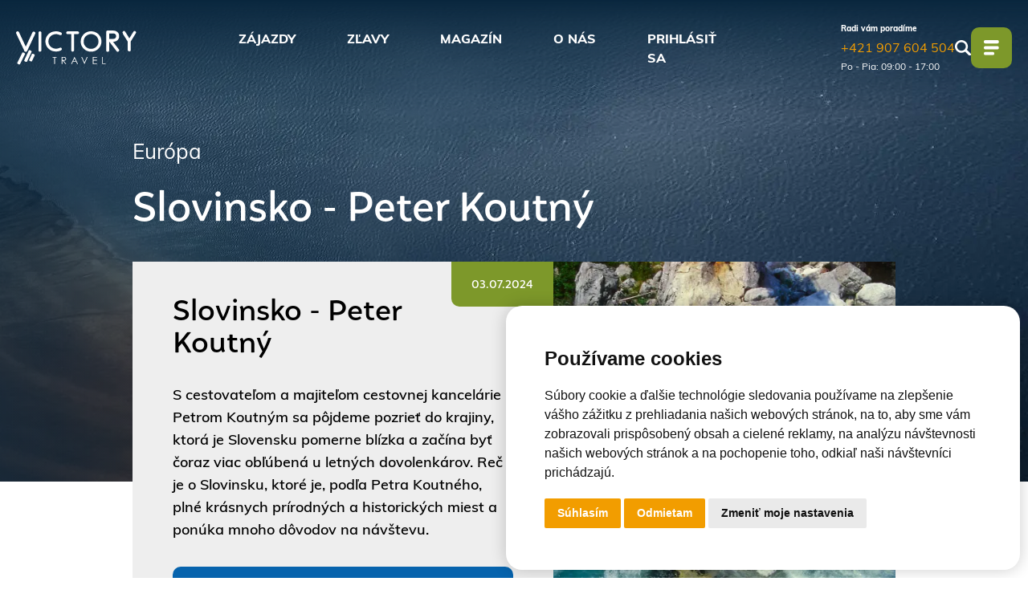

--- FILE ---
content_type: text/html; charset=UTF-8
request_url: https://victorytravel.sk/magazin/audioblog/audio/slovinsko-peter-koutny
body_size: 8778
content:
<!DOCTYPE html>
<html lang="sk">
	<head>
		<script async src="https://www.googletagmanager.com/gtag/js?id=AW-938451842"></script>

	<script>

		window.dataLayer = window.dataLayer || [];

		function gtag(){dataLayer.push(arguments);}

		gtag('js', new Date());

		gtag('config', 'AW-938451842');

	</script>

<meta http-equiv="Content-Type" content="text/html;charset=UTF-8">
<meta name="charset" content="utf-8">
<meta name="viewport" content="width=device-width, initial-scale=1">

<link rel="icon" type="image/jpg" href="https://victorytravel.sk/favicon.jpg"/>
<title>Dobrodružstvo poznania | Victory Travel</title>

	<script type="application/ld+json">
		{
		  "@context": "https://schema.org",
		  "@type": "PodcastEpisode",
		  "name": "Slovinsko - Peter Koutný",
		  "description": "S cestovateľom a majiteľom cestovnej kancelárie Petrom Koutným sa pôjdeme pozrieť do krajiny, ktorá je Slovensku pomerne blízka a začína byť čoraz viac obľúbená...",
		  "url": "https://victorytravel.sk/magazin/audioblog/audio/slovinsko-peter-koutny",
		  "datePublished": "2024-07-03",
		  "associatedMedia": {
			"@type": "MediaObject",
			"contentUrl": "https://victorytravel.sk/storage",
			"encodingFormat": "audio/mpeg"
		  },
		  "partOfSeries": {
			"@type": "PodcastSeries",
			"name": "Victory Travel Podcast"
		  },
		  "publisher": {
			"@type": "Organization",
			"name": "Victory Travel",
			"logo": {
			  "@type": "ImageObject",
			  "url": "https://victorytravel.sk/static/logo_white.png"
			}
		  }
		}
	</script>

<!-- Metas -->
<meta name="description" content="Cestovná kancelária Victory Travel - odborník na dobrodružstvo a exotiku. Dobrodružné poznávacie zájazdy do celého sveta v malých skupinách s profesionálnymi sprievodcami.">
<meta name="keywords" content="victory, travel, victory travel, victorytravel, cestovná, kancelaria, cestovná kancelaria, ázia, európa, svet, afrika, amerika dovolenka, dovolenky, zájazdy, zájazd">


<!-- Og data -->
<meta property="og:title" content="Victory Travel" />
<meta property="og:type" content="website" />
<meta property="og:url" content="https://victorytravel.sk/magazin/audioblog/audio/slovinsko-peter-koutny" />
<meta property="og:image" content="https://victorytravel.sk/images/og.jpeg" />

<meta property="og:description" content="Cestovná kancelária Victory Travel - odborník na dobrodružstvo a exotiku. Dobrodružné poznávacie zájazdy do celého sveta v malých skupinách s profesionálnymi sprievodcami." />
<meta property="og:site_name" content="Victory Travel" />

<link rel="preload" as="style" href="https://victorytravel.sk/build/assets/app-vMhKM7r_.css" /><link rel="stylesheet" href="https://victorytravel.sk/build/assets/app-vMhKM7r_.css" />



	</head>

	<body>

		<!-- Google Tag Manager (noscript) -->
<noscript><iframe src="https://sgtm.victorytravel.sk/ns.html?id=GTM-WVCJFHM" height="0" width="0" style="display:none;visibility:hidden"></iframe></noscript>
<!-- End Google Tag Manager (noscript) -->

		<header class="flex bg-gradient-to-b from-blue-dark fixed w-full vue-global" style="z-index: 100">
	<div class="container mb-11 mt-6 flex justify-between items-center gap-5">
		<div class="2xl:flex-1">
			<a href="https://victorytravel.sk" aria-label="Návrat na homepage"><img src="https://victorytravel.sk/assets/logo_white.svg" class="lg:max-w-[160px] max-w-[130px] lg:mr-auto inline-block" alt=""></a>
		</div>
		<nav class="2xl:flex-2 hidden xl:block">
			<ul class="flex justify-center font-display font-bold">
				<li class="mr-16 group/main relative">
					<a href="https://victorytravel.sk/zajazdy" class="text-white">ZÁJAZDY</a>

					<ul class="absolute bg-white font-normal rounded-10px shadow-basic bottom-0 translate-y-full left-1/2 -translate-x-1/2 hidden text-gray-700 pt-1 group-hover/main:block w-[200px]">
													<li class="group/item relative">
								<a class="rounded-t bg-gray-200 hover:bg-gray-400 py-2 px-4 block text-black-400 hover:text-black transition-colors whitespace-no-wrap" href="https://victorytravel.sk/zajazdy/amerika">Amerika</a>
								<div class="absolute hidden rounded-10px shadow-basic text-gray-700 pt-1 w-[700px] group-hover/item:grid grid-cols-3 right-0 top-0 translate-x-full bg-white">
																			<ul>
																							<li>
													<a href="https://victorytravel.sk/zajazdy/argentina" class="px-4 py-2 inline-block text-black-400 hover:text-black transition-colors">Argentína</a>
												</li>
																							<li>
													<a href="https://victorytravel.sk/zajazdy/bolivia" class="px-4 py-2 inline-block text-black-400 hover:text-black transition-colors">Bolívia</a>
												</li>
																							<li>
													<a href="https://victorytravel.sk/zajazdy/brazilia" class="px-4 py-2 inline-block text-black-400 hover:text-black transition-colors">Brazília</a>
												</li>
																							<li>
													<a href="https://victorytravel.sk/zajazdy/cile" class="px-4 py-2 inline-block text-black-400 hover:text-black transition-colors">Čile</a>
												</li>
																							<li>
													<a href="https://victorytravel.sk/zajazdy/ekvador" class="px-4 py-2 inline-block text-black-400 hover:text-black transition-colors">Ekvádor</a>
												</li>
																							<li>
													<a href="https://victorytravel.sk/zajazdy/el-salvador" class="px-4 py-2 inline-block text-black-400 hover:text-black transition-colors">El Salvador</a>
												</li>
																							<li>
													<a href="https://victorytravel.sk/zajazdy/francuzska-guyana" class="px-4 py-2 inline-block text-black-400 hover:text-black transition-colors">Francúzska Guyana</a>
												</li>
																					</ul>
																			<ul>
																							<li>
													<a href="https://victorytravel.sk/zajazdy/galapagy" class="px-4 py-2 inline-block text-black-400 hover:text-black transition-colors">Galapágy</a>
												</li>
																							<li>
													<a href="https://victorytravel.sk/zajazdy/guatemala" class="px-4 py-2 inline-block text-black-400 hover:text-black transition-colors">Guatemala</a>
												</li>
																							<li>
													<a href="https://victorytravel.sk/zajazdy/guyana" class="px-4 py-2 inline-block text-black-400 hover:text-black transition-colors">Guyana</a>
												</li>
																							<li>
													<a href="https://victorytravel.sk/zajazdy/kolumbia" class="px-4 py-2 inline-block text-black-400 hover:text-black transition-colors">Kolumbia</a>
												</li>
																							<li>
													<a href="https://victorytravel.sk/zajazdy/o-kostarike" class="px-4 py-2 inline-block text-black-400 hover:text-black transition-colors">Kostarika</a>
												</li>
																							<li>
													<a href="https://victorytravel.sk/zajazdy/kuba" class="px-4 py-2 inline-block text-black-400 hover:text-black transition-colors">Kuba</a>
												</li>
																							<li>
													<a href="https://victorytravel.sk/zajazdy/mexiko" class="px-4 py-2 inline-block text-black-400 hover:text-black transition-colors">Mexiko</a>
												</li>
																					</ul>
																			<ul>
																							<li>
													<a href="https://victorytravel.sk/zajazdy/nikaragua" class="px-4 py-2 inline-block text-black-400 hover:text-black transition-colors">Nikaragua</a>
												</li>
																							<li>
													<a href="https://victorytravel.sk/zajazdy/panama" class="px-4 py-2 inline-block text-black-400 hover:text-black transition-colors">Panama</a>
												</li>
																							<li>
													<a href="https://victorytravel.sk/zajazdy/o-peru" class="px-4 py-2 inline-block text-black-400 hover:text-black transition-colors">Peru</a>
												</li>
																							<li>
													<a href="https://victorytravel.sk/zajazdy/surinam" class="px-4 py-2 inline-block text-black-400 hover:text-black transition-colors">Surinam</a>
												</li>
																							<li>
													<a href="https://victorytravel.sk/zajazdy/uruguaj" class="px-4 py-2 inline-block text-black-400 hover:text-black transition-colors">Uruguaj</a>
												</li>
																							<li>
													<a href="https://victorytravel.sk/zajazdy/usa" class="px-4 py-2 inline-block text-black-400 hover:text-black transition-colors">USA</a>
												</li>
																							<li>
													<a href="https://victorytravel.sk/zajazdy/velkonocny-ostrov" class="px-4 py-2 inline-block text-black-400 hover:text-black transition-colors">Veľkonočný ostrov</a>
												</li>
																					</ul>
																	</div>
							</li>
													<li class="group/item relative">
								<a class="rounded-t bg-gray-200 hover:bg-gray-400 py-2 px-4 block text-black-400 hover:text-black transition-colors whitespace-no-wrap" href="https://victorytravel.sk/zajazdy/europa">Európa</a>
								<div class="absolute hidden rounded-10px shadow-basic text-gray-700 pt-1 w-[700px] group-hover/item:grid grid-cols-3 right-0 top-0 translate-x-full bg-white">
																			<ul>
																							<li>
													<a href="https://victorytravel.sk/zajazdy/dansko" class="px-4 py-2 inline-block text-black-400 hover:text-black transition-colors">Dánsko</a>
												</li>
																							<li>
													<a href="https://victorytravel.sk/zajazdy/estonsko" class="px-4 py-2 inline-block text-black-400 hover:text-black transition-colors">Estónsko</a>
												</li>
																							<li>
													<a href="https://victorytravel.sk/zajazdy/o-faerskych-ostrovoch" class="px-4 py-2 inline-block text-black-400 hover:text-black transition-colors">Faerské ostrovy</a>
												</li>
																							<li>
													<a href="https://victorytravel.sk/zajazdy/grecko" class="px-4 py-2 inline-block text-black-400 hover:text-black transition-colors">Grécko</a>
												</li>
																							<li>
													<a href="https://victorytravel.sk/zajazdy/o-gronsku" class="px-4 py-2 inline-block text-black-400 hover:text-black transition-colors">Grónsko</a>
												</li>
																					</ul>
																			<ul>
																							<li>
													<a href="https://victorytravel.sk/zajazdy/o-irsku" class="px-4 py-2 inline-block text-black-400 hover:text-black transition-colors">Írsko</a>
												</li>
																							<li>
													<a href="https://victorytravel.sk/zajazdy/island" class="px-4 py-2 inline-block text-black-400 hover:text-black transition-colors">Island</a>
												</li>
																							<li>
													<a href="https://victorytravel.sk/zajazdy/litva" class="px-4 py-2 inline-block text-black-400 hover:text-black transition-colors">Litva</a>
												</li>
																							<li>
													<a href="https://victorytravel.sk/zajazdy/lotyssko" class="px-4 py-2 inline-block text-black-400 hover:text-black transition-colors">Lotyšsko</a>
												</li>
																							<li>
													<a href="https://victorytravel.sk/zajazdy/norsko" class="px-4 py-2 inline-block text-black-400 hover:text-black transition-colors">Nórsko</a>
												</li>
																					</ul>
																			<ul>
																							<li>
													<a href="https://victorytravel.sk/zajazdy/o-portugalsku" class="px-4 py-2 inline-block text-black-400 hover:text-black transition-colors">Portugalsko</a>
												</li>
																							<li>
													<a href="https://victorytravel.sk/zajazdy/o-rumunsku" class="px-4 py-2 inline-block text-black-400 hover:text-black transition-colors">Rumunsko</a>
												</li>
																							<li>
													<a href="https://victorytravel.sk/zajazdy/skotsko" class="px-4 py-2 inline-block text-black-400 hover:text-black transition-colors">Škótsko</a>
												</li>
																							<li>
													<a href="https://victorytravel.sk/zajazdy/spanielsko" class="px-4 py-2 inline-block text-black-400 hover:text-black transition-colors">Španielsko</a>
												</li>
																							<li>
													<a href="https://victorytravel.sk/zajazdy/turecko-europska-cast" class="px-4 py-2 inline-block text-black-400 hover:text-black transition-colors">Turecko (Európska časť)</a>
												</li>
																					</ul>
																	</div>
							</li>
													<li class="group/item relative">
								<a class="rounded-t bg-gray-200 hover:bg-gray-400 py-2 px-4 block text-black-400 hover:text-black transition-colors whitespace-no-wrap" href="https://victorytravel.sk/zajazdy/afrika">Afrika</a>
								<div class="absolute hidden rounded-10px shadow-basic text-gray-700 pt-1 w-[700px] group-hover/item:grid grid-cols-3 right-0 top-0 translate-x-full bg-white">
																			<ul>
																							<li>
													<a href="https://victorytravel.sk/zajazdy/botswana" class="px-4 py-2 inline-block text-black-400 hover:text-black transition-colors">Botswana</a>
												</li>
																							<li>
													<a href="https://victorytravel.sk/zajazdy/egypt" class="px-4 py-2 inline-block text-black-400 hover:text-black transition-colors">Egypt</a>
												</li>
																							<li>
													<a href="https://victorytravel.sk/zajazdy/juhoafricka-republika" class="px-4 py-2 inline-block text-black-400 hover:text-black transition-colors">Juhoafrická republika</a>
												</li>
																							<li>
													<a href="https://victorytravel.sk/zajazdy/kamerun" class="px-4 py-2 inline-block text-black-400 hover:text-black transition-colors">Kamerun</a>
												</li>
																							<li>
													<a href="https://victorytravel.sk/zajazdy/kena" class="px-4 py-2 inline-block text-black-400 hover:text-black transition-colors">Keňa</a>
												</li>
																							<li>
													<a href="https://victorytravel.sk/zajazdy/lesotho" class="px-4 py-2 inline-block text-black-400 hover:text-black transition-colors">Lesotho</a>
												</li>
																							<li>
													<a href="https://victorytravel.sk/zajazdy/madagaskar" class="px-4 py-2 inline-block text-black-400 hover:text-black transition-colors">Madagaskar</a>
												</li>
																					</ul>
																			<ul>
																							<li>
													<a href="https://victorytravel.sk/zajazdy/o-maroku" class="px-4 py-2 inline-block text-black-400 hover:text-black transition-colors">Maroko</a>
												</li>
																							<li>
													<a href="https://victorytravel.sk/zajazdy/o-mauriciu" class="px-4 py-2 inline-block text-black-400 hover:text-black transition-colors">Maurícius</a>
												</li>
																							<li>
													<a href="https://victorytravel.sk/zajazdy/mozambik-maputo" class="px-4 py-2 inline-block text-black-400 hover:text-black transition-colors">Mozambik (Maputo)</a>
												</li>
																							<li>
													<a href="https://victorytravel.sk/zajazdy/namibia" class="px-4 py-2 inline-block text-black-400 hover:text-black transition-colors">Namíbia</a>
												</li>
																							<li>
													<a href="https://victorytravel.sk/zajazdy/rwanda" class="px-4 py-2 inline-block text-black-400 hover:text-black transition-colors">Rwanda</a>
												</li>
																							<li>
													<a href="https://victorytravel.sk/zajazdy/sokotra" class="px-4 py-2 inline-block text-black-400 hover:text-black transition-colors">Sokotra</a>
												</li>
																							<li>
													<a href="https://victorytravel.sk/zajazdy/svazijsko" class="px-4 py-2 inline-block text-black-400 hover:text-black transition-colors">Svazijsko</a>
												</li>
																					</ul>
																			<ul>
																							<li>
													<a href="https://victorytravel.sk/zajazdy/tanzania" class="px-4 py-2 inline-block text-black-400 hover:text-black transition-colors">Tanzánia</a>
												</li>
																							<li>
													<a href="https://victorytravel.sk/zajazdy/uganda" class="px-4 py-2 inline-block text-black-400 hover:text-black transition-colors">Uganda</a>
												</li>
																							<li>
													<a href="https://victorytravel.sk/zajazdy/zambia" class="px-4 py-2 inline-block text-black-400 hover:text-black transition-colors">Zambia</a>
												</li>
																							<li>
													<a href="https://victorytravel.sk/zajazdy/zanzibar" class="px-4 py-2 inline-block text-black-400 hover:text-black transition-colors">Zanzibar</a>
												</li>
																							<li>
													<a href="https://victorytravel.sk/zajazdy/zimbabwe" class="px-4 py-2 inline-block text-black-400 hover:text-black transition-colors">Zimbabwe</a>
												</li>
																					</ul>
																	</div>
							</li>
													<li class="group/item relative">
								<a class="rounded-t bg-gray-200 hover:bg-gray-400 py-2 px-4 block text-black-400 hover:text-black transition-colors whitespace-no-wrap" href="https://victorytravel.sk/zajazdy/azia">Ázia</a>
								<div class="absolute hidden rounded-10px shadow-basic text-gray-700 pt-1 w-[700px] group-hover/item:grid grid-cols-3 right-0 top-0 translate-x-full bg-white">
																			<ul>
																							<li>
													<a href="https://victorytravel.sk/zajazdy/armensko" class="px-4 py-2 inline-block text-black-400 hover:text-black transition-colors">Arménsko</a>
												</li>
																							<li>
													<a href="https://victorytravel.sk/zajazdy/azerbajdzan" class="px-4 py-2 inline-block text-black-400 hover:text-black transition-colors">Azerbajdžan</a>
												</li>
																							<li>
													<a href="https://victorytravel.sk/zajazdy/bali" class="px-4 py-2 inline-block text-black-400 hover:text-black transition-colors">Bali</a>
												</li>
																							<li>
													<a href="https://victorytravel.sk/zajazdy/o-bhutane" class="px-4 py-2 inline-block text-black-400 hover:text-black transition-colors">Bhután</a>
												</li>
																							<li>
													<a href="https://victorytravel.sk/zajazdy/cina" class="px-4 py-2 inline-block text-black-400 hover:text-black transition-colors">Čína</a>
												</li>
																							<li>
													<a href="https://victorytravel.sk/zajazdy/filipiny" class="px-4 py-2 inline-block text-black-400 hover:text-black transition-colors">Filipíny</a>
												</li>
																							<li>
													<a href="https://victorytravel.sk/zajazdy/gruzinsko" class="px-4 py-2 inline-block text-black-400 hover:text-black transition-colors">Gruzínsko</a>
												</li>
																							<li>
													<a href="https://victorytravel.sk/zajazdy/india" class="px-4 py-2 inline-block text-black-400 hover:text-black transition-colors">India</a>
												</li>
																							<li>
													<a href="https://victorytravel.sk/zajazdy/indonezia" class="px-4 py-2 inline-block text-black-400 hover:text-black transition-colors">Indonézia</a>
												</li>
																							<li>
													<a href="https://victorytravel.sk/zajazdy/iran" class="px-4 py-2 inline-block text-black-400 hover:text-black transition-colors">Irán</a>
												</li>
																							<li>
													<a href="https://victorytravel.sk/zajazdy/japonsko" class="px-4 py-2 inline-block text-black-400 hover:text-black transition-colors">Japonsko</a>
												</li>
																							<li>
													<a href="https://victorytravel.sk/zajazdy/java" class="px-4 py-2 inline-block text-black-400 hover:text-black transition-colors">Jáva</a>
												</li>
																					</ul>
																			<ul>
																							<li>
													<a href="https://victorytravel.sk/zajazdy/jemen" class="px-4 py-2 inline-block text-black-400 hover:text-black transition-colors">Jemen</a>
												</li>
																							<li>
													<a href="https://victorytravel.sk/zajazdy/jordansko" class="px-4 py-2 inline-block text-black-400 hover:text-black transition-colors">Jordánsko</a>
												</li>
																							<li>
													<a href="https://victorytravel.sk/zajazdy/juzna-korea" class="px-4 py-2 inline-block text-black-400 hover:text-black transition-colors">Južná Kórea</a>
												</li>
																							<li>
													<a href="https://victorytravel.sk/zajazdy/kambodza" class="px-4 py-2 inline-block text-black-400 hover:text-black transition-colors">Kambodža</a>
												</li>
																							<li>
													<a href="https://victorytravel.sk/zajazdy/kazachstan" class="px-4 py-2 inline-block text-black-400 hover:text-black transition-colors">Kazachstan</a>
												</li>
																							<li>
													<a href="https://victorytravel.sk/zajazdy/kirgizsko" class="px-4 py-2 inline-block text-black-400 hover:text-black transition-colors">Kirgizsko</a>
												</li>
																							<li>
													<a href="https://victorytravel.sk/zajazdy/laos" class="px-4 py-2 inline-block text-black-400 hover:text-black transition-colors">Laos</a>
												</li>
																							<li>
													<a href="https://victorytravel.sk/zajazdy/malajzia" class="px-4 py-2 inline-block text-black-400 hover:text-black transition-colors">Malajzia</a>
												</li>
																							<li>
													<a href="https://victorytravel.sk/zajazdy/maldivy" class="px-4 py-2 inline-block text-black-400 hover:text-black transition-colors">Maldivy</a>
												</li>
																							<li>
													<a href="https://victorytravel.sk/zajazdy/mjanmarsko" class="px-4 py-2 inline-block text-black-400 hover:text-black transition-colors">Mjanmarsko</a>
												</li>
																							<li>
													<a href="https://victorytravel.sk/zajazdy/o-mongolsku" class="px-4 py-2 inline-block text-black-400 hover:text-black transition-colors">Mongolsko</a>
												</li>
																							<li>
													<a href="https://victorytravel.sk/zajazdy/nepal" class="px-4 py-2 inline-block text-black-400 hover:text-black transition-colors">Nepál</a>
												</li>
																					</ul>
																			<ul>
																							<li>
													<a href="https://victorytravel.sk/zajazdy/oman" class="px-4 py-2 inline-block text-black-400 hover:text-black transition-colors">Omán</a>
												</li>
																							<li>
													<a href="https://victorytravel.sk/zajazdy/o-saudskej-arabii" class="px-4 py-2 inline-block text-black-400 hover:text-black transition-colors">Saudská Arábia</a>
												</li>
																							<li>
													<a href="https://victorytravel.sk/zajazdy/singapur" class="px-4 py-2 inline-block text-black-400 hover:text-black transition-colors">Singapur</a>
												</li>
																							<li>
													<a href="https://victorytravel.sk/zajazdy/spojene-arabske-emiraty" class="px-4 py-2 inline-block text-black-400 hover:text-black transition-colors">Spojené arabské emiráty</a>
												</li>
																							<li>
													<a href="https://victorytravel.sk/zajazdy/sri-lanka" class="px-4 py-2 inline-block text-black-400 hover:text-black transition-colors">Srí Lanka</a>
												</li>
																							<li>
													<a href="https://victorytravel.sk/zajazdy/tadzikistan" class="px-4 py-2 inline-block text-black-400 hover:text-black transition-colors">Tadžikistan</a>
												</li>
																							<li>
													<a href="https://victorytravel.sk/zajazdy/thajsko" class="px-4 py-2 inline-block text-black-400 hover:text-black transition-colors">Thajsko</a>
												</li>
																							<li>
													<a href="https://victorytravel.sk/zajazdy/tibet" class="px-4 py-2 inline-block text-black-400 hover:text-black transition-colors">Tibet</a>
												</li>
																							<li>
													<a href="https://victorytravel.sk/zajazdy/turecko-azijska-cast" class="px-4 py-2 inline-block text-black-400 hover:text-black transition-colors">Turecko (Ázijská časť)</a>
												</li>
																							<li>
													<a href="https://victorytravel.sk/zajazdy/turkmenistan" class="px-4 py-2 inline-block text-black-400 hover:text-black transition-colors">Turkmenistan</a>
												</li>
																							<li>
													<a href="https://victorytravel.sk/zajazdy/uzbekistan" class="px-4 py-2 inline-block text-black-400 hover:text-black transition-colors">Uzbekistan</a>
												</li>
																							<li>
													<a href="https://victorytravel.sk/zajazdy/vietnam" class="px-4 py-2 inline-block text-black-400 hover:text-black transition-colors">Vietnam</a>
												</li>
																					</ul>
																	</div>
							</li>
													<li class="group/item relative">
								<a class="rounded-t bg-gray-200 hover:bg-gray-400 py-2 px-4 block text-black-400 hover:text-black transition-colors whitespace-no-wrap" href="https://victorytravel.sk/zajazdy/australia-oceania">Austrália a Oceánia</a>
								<div class="absolute hidden rounded-10px shadow-basic text-gray-700 pt-1 w-[700px] group-hover/item:grid grid-cols-3 right-0 top-0 translate-x-full bg-white">
																			<ul>
																							<li>
													<a href="https://victorytravel.sk/zajazdy/australia" class="px-4 py-2 inline-block text-black-400 hover:text-black transition-colors">Austrália</a>
												</li>
																					</ul>
																			<ul>
																							<li>
													<a href="https://victorytravel.sk/zajazdy/francuzska-polynezia" class="px-4 py-2 inline-block text-black-400 hover:text-black transition-colors">Francúzska Polynézia</a>
												</li>
																					</ul>
																			<ul>
																							<li>
													<a href="https://victorytravel.sk/zajazdy/novy-zeland" class="px-4 py-2 inline-block text-black-400 hover:text-black transition-colors">Nový Zéland</a>
												</li>
																					</ul>
																	</div>
							</li>
											</ul>
				</li>
	

			<li class="mr-16"><a href="https://victorytravel.sk/zlavy" class="text-white">ZĽAVY</a></li>

				<li class="mr-16 group/main relative">
					<a href="https://victorytravel.sk/magazin" class="text-white">MAGAZÍN</a>

					<ul class="absolute bg-white font-normal rounded-10px shadow-basic bottom-0 translate-y-full left-1/2 -translate-x-1/2 hidden text-gray-700 pt-1 group-hover/main:block w-[200px]">
						<li class="group/item relative">
							<a class="rounded-t bg-gray-200 hover:bg-gray-400 py-2 px-4 block text-black-400 hover:text-black transition-colors whitespace-no-wrap" href="https://victorytravel.sk/magazin/videoblog">VIDEO BLOG</a>
						</li>
						<li class="group/item relative">
							<a class="rounded-t bg-gray-200 hover:bg-gray-400 py-2 px-4 block text-black-400 hover:text-black transition-colors whitespace-no-wrap" href="https://victorytravel.sk/magazin/blog">ČLÁNKY</a>
						</li>
						<li class="group/item relative">
							<a class="rounded-t bg-gray-200 hover:bg-gray-400 py-2 px-4 block text-black-400 hover:text-black transition-colors whitespace-no-wrap" href="https://victorytravel.sk/magazin/audioblog">PODCASTY</a>
						</li>
						<li class="group/item relative">
							<a class="rounded-t bg-gray-200 hover:bg-gray-400 py-2 px-4 block text-black-400 hover:text-black transition-colors whitespace-no-wrap" href="https://victorytravel.sk/magazin/aktualne-premietania">PREMIETANIA</a>
						</li>
					</ul>
				</li>
				<li class="mr-16 group/main relative">
					<a href="https://victorytravel.sk/o-nas" class="text-white">O NÁS</a>

					<ul class="absolute bg-white font-normal rounded-10px shadow-basic bottom-0 translate-y-full left-1/2 -translate-x-1/2 hidden text-gray-700 pt-1 group-hover/main:block w-[260px]">
						<li class="group/item relative">
							<a class="rounded-t bg-gray-200 hover:bg-gray-400 py-2 px-4 block text-black-400 hover:text-black transition-colors whitespace-no-wrap uppercase" href="https://victorytravel.sk/o-nas#why-us">Prečo CK Victory Travel ?</a>
						</li>
						<li class="group/item relative">
							<a class="rounded-t bg-gray-200 hover:bg-gray-400 py-2 px-4 block text-black-400 hover:text-black transition-colors whitespace-no-wrap uppercase" href="https://victorytravel.sk/o-nas#team">Náš tím</a>
						</li>
					</ul>
				</li>
				<li class="w-[113px]">
					<login-menu-link user-area-route="https://victorytravel.sk/pouzivatel/najblizsie-zajazdy"></login-menu-link>
				</li>
			</ul>
		</nav>
		<div class="2xl:flex-1 flex items-center sm:gap-10 gap-5 justify-between xl:justify-end">
			<div class="xl:ml-auto hidden xs:block">
				<span class="block text-10px text-white leading-[2.4] font-bold">Radi vám poradíme</span>
				<a href="tel:+421 907 604 504" class="block text-orange leading-normal">+421 907 604 504</a>
				<span class="block text-xs text-white leading-loose">Po - Pia: 09:00 - 17:00</span>
			</div>
			<div class="w-5">
				<search-button></search-button>
			</div>
			<a href="#" aria-label="Otvoriť menu" id="side-menu-button" class="p-4 bg-green rounded-10px"><img src="https://victorytravel.sk/static/new/icons/001-menu.svg" alt=""></a>
		</div>
	</div>

	<div id="body-overlay" class="hidden"></div>

	<div class="absolute transition-transform translate-x-full z-10 overflow-y-scroll right-0 top-0 bg-white h-screen md:w-[500px] w-screen px-10 pt-14 pb-5" id="side-menu">
	<a href="#" aria-label="Zavrieť menu" id="side-menu-close-button" class="absolute right-7.5 top-7.5"><img src="https://victorytravel.sk/static/new/icons/close.svg" alt=""></a>

	<nav class="pb-10">
		<ul class="leading-none block">
							<li class="pb-6 block border-b border-black-150 menu-collapse-wrapper">
					<a href="https://victorytravel.sk/zajazdy" class="font-bold relative text-blue font-display uppercase text-xl leading-none mt-6 flex items-center justify-between w-full">
						<span>Zájazdy</span>

													<button class="absolute right-0 top-1/2 -translate-y-1/2 py-3 pl-3 menu-collapse-button" aria-label="Rozbaliť submenu">
								<svg class="fill-black-200 transition-transform" xmlns="http://www.w3.org/2000/svg" width="18" height="10.575" viewBox="0 0 18 10.575">
									<g id="_001-right-arrow" data-name="001-right-arrow" transform="translate(18) rotate(90)">
										<g id="Group_10" data-name="Group 10">
											<path id="Path_50" data-name="Path 50" d="M10.288,8.3,2.278.288a.987.987,0,0,0-1.393,0L.3.877A.986.986,0,0,0,.3,2.27L7.021,9,.288,15.73a.987.987,0,0,0,0,1.393l.59.59a.987.987,0,0,0,1.393,0L10.288,9.7a.994.994,0,0,0,0-1.4Z"/>
										</g>
									</g>
								</svg>
							</button>
											</a>

											<ul class="pt-6 block menu-collapse-children" style="display: none">
															<li class="block pb-5 last:pb-0 uppercase">
									<a href="https://victorytravel.sk/zajazdy/amerika" class="font-display text-base block leading-none text-black">Amerika</a>
								</li>
															<li class="block pb-5 last:pb-0 uppercase">
									<a href="https://victorytravel.sk/zajazdy/europa" class="font-display text-base block leading-none text-black">Európa</a>
								</li>
															<li class="block pb-5 last:pb-0 uppercase">
									<a href="https://victorytravel.sk/zajazdy/afrika" class="font-display text-base block leading-none text-black">Afrika</a>
								</li>
															<li class="block pb-5 last:pb-0 uppercase">
									<a href="https://victorytravel.sk/zajazdy/azia" class="font-display text-base block leading-none text-black">Ázia</a>
								</li>
															<li class="block pb-5 last:pb-0 uppercase">
									<a href="https://victorytravel.sk/zajazdy/australia-oceania" class="font-display text-base block leading-none text-black">Austrália a Oceánia</a>
								</li>
													</ul>
									</li>
							<li class="pb-6 block border-b border-black-150 menu-collapse-wrapper">
					<a href="https://victorytravel.sk/zlavy" class="font-bold relative text-blue font-display uppercase text-xl leading-none mt-6 flex items-center justify-between w-full">
						<span>Zľavy</span>

													<button class="absolute right-0 top-1/2 -translate-y-1/2 py-3 pl-3 menu-collapse-button" aria-label="Rozbaliť submenu">
								<svg class="fill-black-200 transition-transform" xmlns="http://www.w3.org/2000/svg" width="18" height="10.575" viewBox="0 0 18 10.575">
									<g id="_001-right-arrow" data-name="001-right-arrow" transform="translate(18) rotate(90)">
										<g id="Group_10" data-name="Group 10">
											<path id="Path_50" data-name="Path 50" d="M10.288,8.3,2.278.288a.987.987,0,0,0-1.393,0L.3.877A.986.986,0,0,0,.3,2.27L7.021,9,.288,15.73a.987.987,0,0,0,0,1.393l.59.59a.987.987,0,0,0,1.393,0L10.288,9.7a.994.994,0,0,0,0-1.4Z"/>
										</g>
									</g>
								</svg>
							</button>
											</a>

											<ul class="pt-6 block menu-collapse-children" style="display: none">
															<li class="block pb-5 last:pb-0 uppercase">
									<a href="https://victorytravel.sk/zlavy" class="font-display text-base block leading-none text-black">Victory zľavy</a>
								</li>
															<li class="block pb-5 last:pb-0 uppercase">
									<a href="https://victorytravel.sk/akcie" class="font-display text-base block leading-none text-black">Akcie</a>
								</li>
													</ul>
									</li>
							<li class="pb-6 block border-b border-black-150 menu-collapse-wrapper">
					<a href="https://victorytravel.sk/magazin" class="font-bold relative text-blue font-display uppercase text-xl leading-none mt-6 flex items-center justify-between w-full">
						<span>Magazín</span>

													<button class="absolute right-0 top-1/2 -translate-y-1/2 py-3 pl-3 menu-collapse-button" aria-label="Rozbaliť submenu">
								<svg class="fill-black-200 transition-transform" xmlns="http://www.w3.org/2000/svg" width="18" height="10.575" viewBox="0 0 18 10.575">
									<g id="_001-right-arrow" data-name="001-right-arrow" transform="translate(18) rotate(90)">
										<g id="Group_10" data-name="Group 10">
											<path id="Path_50" data-name="Path 50" d="M10.288,8.3,2.278.288a.987.987,0,0,0-1.393,0L.3.877A.986.986,0,0,0,.3,2.27L7.021,9,.288,15.73a.987.987,0,0,0,0,1.393l.59.59a.987.987,0,0,0,1.393,0L10.288,9.7a.994.994,0,0,0,0-1.4Z"/>
										</g>
									</g>
								</svg>
							</button>
											</a>

											<ul class="pt-6 block menu-collapse-children" style="display: none">
															<li class="block pb-5 last:pb-0 uppercase">
									<a href="https://victorytravel.sk/magazin/blog" class="font-display text-base block leading-none text-black">Blog</a>
								</li>
															<li class="block pb-5 last:pb-0 uppercase">
									<a href="https://victorytravel.sk/magazin/audioblog" class="font-display text-base block leading-none text-black">Podcast</a>
								</li>
															<li class="block pb-5 last:pb-0 uppercase">
									<a href="https://victorytravel.sk/magazin/videoblog" class="font-display text-base block leading-none text-black">Video blog</a>
								</li>
															<li class="block pb-5 last:pb-0 uppercase">
									<a href="https://victorytravel.sk/magazin/aktualne-premietania" class="font-display text-base block leading-none text-black">Aktuálne premietania</a>
								</li>
													</ul>
									</li>
							<li class="pb-6 block border-b border-black-150 menu-collapse-wrapper">
					<a href="https://victorytravel.sk/o-nas" class="font-bold relative text-blue font-display uppercase text-xl leading-none mt-6 flex items-center justify-between w-full">
						<span>O nás</span>

													<button class="absolute right-0 top-1/2 -translate-y-1/2 py-3 pl-3 menu-collapse-button" aria-label="Rozbaliť submenu">
								<svg class="fill-black-200 transition-transform" xmlns="http://www.w3.org/2000/svg" width="18" height="10.575" viewBox="0 0 18 10.575">
									<g id="_001-right-arrow" data-name="001-right-arrow" transform="translate(18) rotate(90)">
										<g id="Group_10" data-name="Group 10">
											<path id="Path_50" data-name="Path 50" d="M10.288,8.3,2.278.288a.987.987,0,0,0-1.393,0L.3.877A.986.986,0,0,0,.3,2.27L7.021,9,.288,15.73a.987.987,0,0,0,0,1.393l.59.59a.987.987,0,0,0,1.393,0L10.288,9.7a.994.994,0,0,0,0-1.4Z"/>
										</g>
									</g>
								</svg>
							</button>
											</a>

											<ul class="pt-6 block menu-collapse-children" style="display: none">
															<li class="block pb-5 last:pb-0 uppercase">
									<a href="https://victorytravel.sk/o-nas#why-us" class="font-display text-base block leading-none text-black">Prečo CK Victory Travel ?</a>
								</li>
															<li class="block pb-5 last:pb-0 uppercase">
									<a href="https://victorytravel.sk/o-nas#team" class="font-display text-base block leading-none text-black">Náš tím</a>
								</li>
													</ul>
									</li>
							<li class="pb-6 block border-b border-black-150 menu-collapse-wrapper">
					<a href="https://victorytravel.sk/kontakt" class="font-bold relative text-blue font-display uppercase text-xl leading-none mt-6 flex items-center justify-between w-full">
						<span>Kontakt</span>

											</a>

									</li>
							<li class="pb-6 block border-b border-black-150 menu-collapse-wrapper">
					<a href="https://victorytravel.sk/poistenie" class="font-bold relative text-blue font-display uppercase text-xl leading-none mt-6 flex items-center justify-between w-full">
						<span>Poistenie</span>

											</a>

									</li>
							<li class="pb-6 block border-b border-black-150 menu-collapse-wrapper">
					<a href="https://victorytravel.sk/zajazdy/doubytovanie" class="font-bold relative text-blue font-display uppercase text-xl leading-none mt-6 flex items-center justify-between w-full">
						<span>Doubytovanie</span>

											</a>

									</li>
							<li class="pb-6 block border-b border-black-150 menu-collapse-wrapper">
					<a href="https://victorytravel.sk/pracovne-prilezitosti" class="font-bold relative text-blue font-display uppercase text-xl leading-none mt-6 flex items-center justify-between w-full">
						<span>Pracovné príležitosti</span>

											</a>

									</li>
							<li class="pb-6 block border-b border-black-150 menu-collapse-wrapper">
					<a href="https://victorytravel.sk/darcekovy-poukaz" class="font-bold relative text-blue font-display uppercase text-xl leading-none mt-6 flex items-center justify-between w-full">
						<span>Darčekový poukaz</span>

											</a>

									</li>
			
			<li class="pb-6 border-b border-black-150 vue-global xl:hidden block">
				<login-menu-side-nav-link user-area-route="https://victorytravel.sk/pouzivatel/najblizsie-zajazdy"></login-menu-side-nav-link>
			</li>
		</ul>
	</nav>

	<ul class="font-display font-bold text-base leading-none uppercase">
					<li class="pb-6 last:pb-0"><a href="https://victorytravel.sk/vseobecne-zmluvne-podmienky">Všeobecné zmluvné podmienky</a></li>
					<li class="pb-6 last:pb-0"><a href="https://victorytravel.sk/alternativne-riesenie-sporov">Alternatívne riešenie sporov</a></li>
					<li class="pb-6 last:pb-0"><a href="https://victorytravel.sk/vyhlasenie-o-spracuvani-osobnych-udajov">Spracovanie osobných údajov</a></li>
			</ul>
</div>
</header>

		
			<section class="lg:h-[600px] h-[400px] bg-black-200 absolute left-0 top-0 w-full -z-10">
	<picture>
	<source srcset="https://victorytravel.sk/static/new/background-images/blog-default.webp" type="image/webp">
	<source srcset="https://victorytravel.sk/static/new/background-images/blog-default.jpeg" type="image/jpeg">
	<img src="https://victorytravel.sk/static/new/background-images/blog-default.jpeg"
		 class="h-full absolute top-0 left-0 object-cover object-center w-full" alt="Alt Text!">
</picture>
	<div class="absolute left-0 top-0 w-2/3 h-full bg-gradient-to-r from-blue-dark to-transparent opacity-80"></div>
</section>

	<section class="lg:mb-15 mb-10">
	<div class="container xl:max-w-[990px] lg:pt-44 pt-32">
		<span class="text-[26px] font-muli text-white leading-none block lg:mb-7.5 mb-4.5">Európa</span>
<h1 class="heading-text lg:mb-11 mb-10">Slovinsko - Peter Koutný</h1>

	<div class="grid lg:grid-cols-[auto_426px] grid-cols-1 bg-black-100">
		<div class="lg:px-12.5 px-7.5 lg:py-10 py-6.5 lg:order-1 order-2 flex flex-col items-start justify-center relative">
			<h2 class="font-igna lg:text-4xl text-2.5xl lg:mb-8 mb-4 lg:pr-4 pr-30">Slovinsko - Peter Koutný</h2>

			<span class="bg-green lg:inline-block hidden absolute text-sm text-white font-igna rounded-bl-10px top-0 right-0 px-6.25 py-4.5">
				03.07.2024
			</span>

			<p class="text-lg font-semibold mb-8">S cestovateľom a majiteľom cestovnej kancelárie Petrom Koutným sa pôjdeme pozrieť do krajiny, ktorá je Slovensku pomerne blízka a začína byť čoraz viac obľúbená u letných dovolenkárov. Reč je o Slovinsku, ktoré je, podľa Petra Koutného, plné krásnych prírodných a historických miest a ponúka mnoho dôvodov na návštevu.</p>

			<div class="audio-player w-full">
	<audio class="player" preload="metadata" src="https://vt-spaces.fra1.digitaloceanspaces.com/app/public/23308/20230703_Peter-Koutny%CC%81_Slovinsko.mp3"></audio>

	<div class="flex items-center py-4 px-5 bg-blue rounded-10px">
		<a href="#" class="mr-5 shrink-0 play-pause">
			<img src="https://victorytravel.sk/static/new/ui/audio-controls/play.svg" class="play-icon" alt="">

			<div class="w-[10px] h-[12px] flex justify-between pause-icon" style="display: none">
				<div class="w-[3px] bg-white h-full"></div>
				<div class="w-[3px] bg-white h-full"></div>
			</div>
		</a>

		<div class="flex-1 mr-5">
			<tc-range-slider
				class="seeker"
				value="0"
				min="0"
				max="100"
				slider-width="100%"
				pointer-width="15px"
				pointer-height="15px"
				slider-height="8px"
				pointer-radius="50px"
				slider-bg-fill="white"
				slider-bg-hover="#012A4A"
				slider-bg="#012A4A"
				pointer-bg="white"
				pointer-bg-hover="white"
				pointer-bg-focus="white"
				pointer-border="none"
				pointer-border-hover="none"
				pointer-border-focus="none"
				pointer-shadow="none"
				animate-onclick="false"
				pointer-shadow-focus="none"
				pointer-shadow-hover="none"
				mousewheel-disabled="true"
				keyboard-disabled="true"
			></tc-range-slider>
		</div>

		<div class="flex items-center leading-none text-xs gap-0.5 mr-4">
			<span class="text-white current">0:00</span>
			<span class="text-white opacity-50">/</span>
			<span class="text-white opacity-50 total">0:00</span>
		</div>

		<div class="relative shrink-0">

			<div style="display: none" class="sound-seeker-wrapper absolute left-1/2 -translate-x-1/2 items-center justify-center bg-blue h-[20px] w-[100px] -translate-y-[22px] rounded-10px bottom-full after:content-[''] after:clip-arrow after:absolute after:bottom-0 after:translate-y-[6px] after:bg-blue after:w-[10px] after:h-[6px]">
				<tc-range-slider
					tabindex="0"
					animate-onclick="false"
					class="sound-seeker"
					value="0"
					step="0.01"
					min="0"
					max="1.0"
					slider-width="80px"
					pointer-width="10px"
					pointer-height="10px"
					slider-height="4px"
					pointer-radius="50px"
					slider-bg-fill="white"
					slider-bg-hover="#012A4A"
					slider-bg="#012A4A"
					pointer-bg="white"
					pointer-bg-hover="white"
					pointer-bg-focus="white"
					pointer-border="none"
					pointer-border-hover="none"
					pointer-border-focus="none"
					pointer-shadow="none"
					pointer-shadow-focus="none"
					pointer-shadow-hover="none"
					mousewheel-disabled="true"
					keyboard-disabled="true"
				></tc-range-slider>
			</div>

			<a href="#" class="shrink-0 sound relative">
				<img src="https://victorytravel.sk/static/new/ui/audio-controls/sound.svg" alt="">
			</a>
		</div>
	</div>
</div>
		</div>

		<div class="lg:order-2 order-1 relative">
			<span class="bg-green inline-block absolute text-sm text-white font-igna rounded-tr-10px lg:hidden bottom-0 left-0 px-6.25 py-4.5">
				03.07.2024
			</span>

							<picture>
			<source srcset="https://vt-spaces.fra1.digitaloceanspaces.com/app/public/23307/conversions/Rafting-na-rieke-Soc%CC%8Ca-v-Slovinsku-webp.webp" type="image/webp">
	
			<source srcset="https://vt-spaces.fra1.digitaloceanspaces.com/app/public/23307/conversions/Rafting-na-rieke-Soc%CC%8Ca-v-Slovinsku-optimized.jpg" type="image/jpeg">
	
	<img class="aspect-[426/450] object-cover w-full h-full" alt="slovinsko-peter-koutny-audioblog-ck-victory-travel" loading="" src="https://vt-spaces.fra1.digitaloceanspaces.com/app/public/23307/conversions/Rafting-na-rieke-Soc%CC%8Ca-v-Slovinsku-optimized.jpg" width="">
</picture>

					</div>
	</div>
	</div>
</section>

	<section class="lg:mt-20 mt-16 lg:mb-16 mb-8">
	<div class="container xl:max-w-[990px]">
		<a href="https://www.facebook.com/sharer/sharer.php?u=https://victorytravel.sk/magazin/audioblog/audio/slovinsko-peter-koutny" target="_blank" class="flex gap-6.25 flex-wrap px-10 py-10 border-[#F1F1F1] hover:bg-[#F1F1F1] transition-colors border rounded-10px items-center justify-center">
			<span class="font-semibold text-center font-muli lg:leading-none leading-[34px] text-xl">PÁČIL SA VÁM ČLÁNOK? PODPORTE HO ZDIEĽANÍM!</span>
			<img src="https://victorytravel.sk/static/new/magazin/facebook.svg" alt="">
		</a>
	</div>
</section>

	<section class="lg:pt-16 pt-8 lg:pb-34 pb-12" id="recommended-tours" data-list-name="Odporúčané zájazdy - Podcast Slovinsko - Peter Koutný">
	<div class="container">
		<h2 class="section-heading">ODPORÚČANÉ ZÁJAZDY</h2>
	</div>

	<div class="slider-container mx-auto relative">
		<div id="recommended-tours-splide" class="splide">
			<div class="splide__track p-7.5 mb-5">
				<ul class="splide__list 3xl:gap-y-6.25 3xl:!flex-wrap 3xl:!justify-center 3xl:!flex 3xl:!-mx-6.25">
									</ul>
			</div>
		</div>

					<div class=" !hidden  mt-15 lg:mt-0 flex justify-center w-full">
				<a href="#" data-url="https://victorytravel.sk/magazin/audioblog/audio/slovinsko-peter-koutny/zajazdy" class="btn btn-thick bg-orange hover:bg-orange-hover flex items-center" id="more-recommended-tours">
					<svg class="loading animate-spin -ml-1 mr-3 h-3.5 w-3.5 hidden" xmlns="http://www.w3.org/2000/svg" fill="none" viewBox="0 0 24 24"><circle class="opacity-25" cx="12" cy="12" r="10" stroke="currentColor" stroke-width="4"></circle><path class="opacity-75" fill="currentColor" d="M4 12a8 8 0 018-8V0C5.373 0 0 5.373 0 12h4zm2 5.291A7.962 7.962 0 014 12H0c0 3.042 1.135 5.824 3 7.938l3-2.647z"></path></svg>
					<span>ZOBRAZIŤ VIAC</span>
				</a>
			</div>
			</div>
</section>

		<footer class="bg-black-100 pt-16.5 relative overflow-hidden">

	<img src="https://victorytravel.sk/static/new/decoration.svg" class="hidden 2xl:block absolute -left-[509px] -top-[36px] opacity-25" alt="">
	<img src="https://victorytravel.sk/static/new/decoration2.svg" class="hidden 2xl:block absolute -right-[351px] top-[19px]  opacity-25" alt="">

	<div class="container relative z-10">
		<div class="grid xl:grid-cols-5 grid-cols-2 gap-12 xl:gap-0 pb-10">
			<div>
				<h3 class="pt-4 font-bold mb-6.5 line-before relative text-lg text-blue font-black">DESTINÁCIE</h3>
				<nav>
					<ul class="flex flex-col text-base text-black-500 footer-list">
													<li><a href="https://victorytravel.sk/zajazdy/amerika">Amerika</a></li>
													<li><a href="https://victorytravel.sk/zajazdy/europa">Európa</a></li>
													<li><a href="https://victorytravel.sk/zajazdy/afrika">Afrika</a></li>
													<li><a href="https://victorytravel.sk/zajazdy/azia">Ázia</a></li>
													<li><a href="https://victorytravel.sk/zajazdy/australia-oceania">Austrália a Oceánia</a></li>
											</ul>
				</nav>
			</div>
			<div>
				<h3 class="pt-4 font-bold mb-6.5 line-before relative text-lg text-blue font-black">ZAUJÍMAVOSTI</h3>
				<nav>
					<ul class="flex flex-col text-base text-black-500 footer-list">
						<li><a href="https://victorytravel.sk/magazin">Magazín</a></li>
						<li><a href="https://victorytravel.sk/magazin/blog">Blog</a></li>

						<li><a href="https://victorytravel.sk/magazin/videoblog">Video blog</a></li>
						<li><a href="https://victorytravel.sk/magazin/audioblog">Podcast</a></li>
					</ul>
				</nav>
			</div>
			<div>
				<h3 class="pt-4 font-bold mb-6.5 line-before relative text-lg text-blue font-black">CHCEM CESTOVAŤ</h3>
				<nav>
					<ul class="flex flex-col text-base text-black-500 footer-list">
						<li><a href="https://victorytravel.sk/zlavy">Zľavy</a></li>

						<li><a href="https://victorytravel.sk/zajazdy/doubytovanie">Doubytovanie</a></li>

						<li><a href="https://victorytravel.sk/o-nas">O nás</a></li>
						<li><a href="https://victorytravel.sk/kontakt">Kontakt</a></li>
					</ul>
				</nav>
			</div>
			<div>
				<h3 class="pt-4 font-bold mb-6.5 line-before relative text-lg text-blue font-black">INFORMÁCIE</h3>
				<nav>
					<ul class="flex flex-col text-base text-black-500 footer-list">
													<li><a href="https://victorytravel.sk/pracovne-prilezitosti">Pracovné príležitosti</a></li>
												<li><a href="https://victorytravel.sk/poistenie">Poistenie</a></li>
						<li><a href="https://victorytravel.sk/vseobecne-zmluvne-podmienky">Všeobecné zmluvné podmienky</a></li>
						<li><a href="https://victorytravel.sk/alternativne-riesenie-sporov">Alternatívne riešenie sporov</a></li>
						<li><a href="https://victorytravel.sk/vyhlasenie-o-spracuvani-osobnych-udajov">Spracovanie osobných údajov</a></li>




					</ul>
				</nav>
			</div>
			<div>
				<h3 class="pt-4 font-bold mb-6.5 line-before relative text-lg footer-list text-blue font-black">SLEDUJTE NÁS</h3>
				<nav>
					<ul class="flex flex-col text-base text-black-500 footer-list">
						<li><a href="https://www.facebook.com/ckvictorytravel" target="_blank">Facebook</a></li>
						<li><a href="https://www.instagram.com/ck_victory_travel/" target="_blank">Instagram</a></li>
						<li><a href="https://www.youtube.com/user/victorytravelsk" target="_blank">Youtube</a></li>
						<li><a href="https://open.spotify.com/show/0tLGRUmHmfDG7HzIOKH15p" target="_blank">Spotify</a></li>
						<li class="vue-global"><newsletter-footer-link></newsletter-footer-link></li>
					</ul>
				</nav>
			</div>
			<div class="xl:col-span-5">
				<div class="flex w-full flex-col xl:items-center items-start gap-4 xl:pt-10 xl:mt-23 xl:border-t xl:border-black-150">
					<img src="https://victorytravel.sk/static/new/logo-grey.svg" loading="lazy" alt="">
					<p class="m-0 leading-none text-left text-sm text-black-500">© 2003-2026 - CK Victory Travel, s.r.o. Všetky práva vyhradené.</p>
				</div>
			</div>
		</div>
	</div>
</footer>

		<script>
			window.show_bitcoin_prices = false
			window.show_register_modal = false
			window.show_discounts_badge = false
		</script>

						<link rel="preload" as="style" href="https://victorytravel.sk/build/assets/base-nqQbM65H.css" /><link rel="preload" as="style" href="https://victorytravel.sk/build/assets/splide-D7wrQ6zr.css" /><link rel="preload" as="style" href="https://victorytravel.sk/build/assets/magazine-BaYZAt2N.css" /><link rel="modulepreload" href="https://victorytravel.sk/build/assets/magazine-JIurBT8_.js" /><link rel="modulepreload" href="https://victorytravel.sk/build/assets/base-DTgE_d8X.js" /><link rel="modulepreload" href="https://victorytravel.sk/build/assets/audio-controls-D59XkJin.js" /><link rel="modulepreload" href="https://victorytravel.sk/build/assets/_plugin-vue_export-helper-DDc3DOGx.js" /><link rel="modulepreload" href="https://victorytravel.sk/build/assets/LoadingIndicator-CoBzwDey.js" /><link rel="modulepreload" href="https://victorytravel.sk/build/assets/splide.min-DywBRp_t.js" /><link rel="modulepreload" href="https://victorytravel.sk/build/assets/regular-tour-list-observer-D0CRyKTL.js" /><link rel="modulepreload" href="https://victorytravel.sk/build/assets/toolcool-range-slider.min-BBXDELo7.js" /><link rel="stylesheet" href="https://victorytravel.sk/build/assets/base-nqQbM65H.css" /><link rel="stylesheet" href="https://victorytravel.sk/build/assets/splide-D7wrQ6zr.css" /><link rel="stylesheet" href="https://victorytravel.sk/build/assets/magazine-BaYZAt2N.css" /><script type="module" src="https://victorytravel.sk/build/assets/magazine-JIurBT8_.js"></script>		
					<style>
				.cc-nb-okagree, .cc-nb-reject, .cc-cp-foot-save {
					background-color: #F29D00 !important;
				}

				.termsfeed-com---pc-dialog {
					border-radius: 20px !important;
					overflow: hidden;
				}

				.termsfeed-com---nb-simple {
					border-radius: 20px !important;
					background-color: white !important;
					right: 10px !important;
					bottom: 10px !important;
					box-shadow: 0 0 20px rgba(0,0,0,.2);
				}
			</style>

							<script src="https://www.termsfeed.com/public/cookie-consent/4.1.0/cookie-consent.js"></script>

				<script>
					document.addEventListener('DOMContentLoaded', function () {
						if (cookieconsent) {
							cookieconsent.run({"notice_banner_type":"simple","consent_type":"express","palette":"light","language":"sk","page_load_consent_levels":["strictly-necessary"],"notice_banner_reject_button_hide":false,"preferences_center_close_button_hide":false,"page_refresh_confirmation_buttons":false,"website_name":"Webová stránka victorytravel.sk"});
						}
					});
				</script>
					

		<div class="vue-global">
	<Modals :reset-password="null" />
</div>

		







	<script defer src="https://static.cloudflareinsights.com/beacon.min.js/vcd15cbe7772f49c399c6a5babf22c1241717689176015" integrity="sha512-ZpsOmlRQV6y907TI0dKBHq9Md29nnaEIPlkf84rnaERnq6zvWvPUqr2ft8M1aS28oN72PdrCzSjY4U6VaAw1EQ==" data-cf-beacon='{"version":"2024.11.0","token":"d60c10f5e0d04150a94db9ba68f93acd","r":1,"server_timing":{"name":{"cfCacheStatus":true,"cfEdge":true,"cfExtPri":true,"cfL4":true,"cfOrigin":true,"cfSpeedBrain":true},"location_startswith":null}}' crossorigin="anonymous"></script>
</body>
</html>


--- FILE ---
content_type: text/css
request_url: https://victorytravel.sk/build/assets/app-vMhKM7r_.css
body_size: 17655
content:
@font-face{font-family:Muli;src:url(/build/assets/Muli-Regular-DKUgiqV-.woff2) format("woff2"),url(/build/assets/Muli-Regular-BTtcY6ZT.woff) format("woff");font-weight:400;font-display:swap}@font-face{font-family:Muli;src:url(/build/assets/Muli-Medium-BYPF7xeF.woff2) format("woff2"),url(/build/assets/Muli-Medium-CBh6HjyI.woff) format("woff");font-weight:500;font-display:swap}@font-face{font-family:Muli;src:url(/build/assets/Muli-SemiBold-BxpFEcBu.woff2) format("woff2"),url(/build/assets/Muli-SemiBold-3EJfbZuq.woff) format("woff");font-weight:600;font-display:swap}@font-face{font-family:Muli;src:url(/build/assets/Muli-Bold-DLvKrE6C.woff2) format("woff2"),url(/build/assets/Muli-Bold-Dz6LBYlw.woff) format("woff");font-weight:700;font-display:swap}@font-face{font-family:Muli;src:url(/build/assets/Muli-Black-DT7ergGJ.woff2) format("woff2"),url(/build/assets/Muli-Black-Cg50UEfq.woff) format("woff");font-weight:900;font-display:swap}@font-face{font-family:Igna Sans;src:url(/build/assets/IgnaSansBlack-ym1nf0IY.woff2) format("woff2"),url(/build/assets/IgnaSansBlack-B9jxDH8U.woff) format("woff");font-weight:900;font-display:swap}@font-face{font-family:Igna Sans;src:url(/build/assets/IgnaSansBold-DOV6AvjK.woff2) format("woff2"),url(/build/assets/IgnaSansBold-Bl3lb_pv.woff) format("woff");font-weight:700;font-display:swap}@font-face{font-family:Igna Sans;src:url(/build/assets/IgnaSansMedium-BeQGeIAC.woff2) format("woff2"),url(/build/assets/IgnaSansMedium-KkfW-8x-.woff) format("woff");font-weight:500;font-display:swap}*,:before,:after{--tw-border-spacing-x: 0;--tw-border-spacing-y: 0;--tw-translate-x: 0;--tw-translate-y: 0;--tw-rotate: 0;--tw-skew-x: 0;--tw-skew-y: 0;--tw-scale-x: 1;--tw-scale-y: 1;--tw-pan-x: ;--tw-pan-y: ;--tw-pinch-zoom: ;--tw-scroll-snap-strictness: proximity;--tw-gradient-from-position: ;--tw-gradient-via-position: ;--tw-gradient-to-position: ;--tw-ordinal: ;--tw-slashed-zero: ;--tw-numeric-figure: ;--tw-numeric-spacing: ;--tw-numeric-fraction: ;--tw-ring-inset: ;--tw-ring-offset-width: 0px;--tw-ring-offset-color: #fff;--tw-ring-color: rgb(59 130 246 / .5);--tw-ring-offset-shadow: 0 0 #0000;--tw-ring-shadow: 0 0 #0000;--tw-shadow: 0 0 #0000;--tw-shadow-colored: 0 0 #0000;--tw-blur: ;--tw-brightness: ;--tw-contrast: ;--tw-grayscale: ;--tw-hue-rotate: ;--tw-invert: ;--tw-saturate: ;--tw-sepia: ;--tw-drop-shadow: ;--tw-backdrop-blur: ;--tw-backdrop-brightness: ;--tw-backdrop-contrast: ;--tw-backdrop-grayscale: ;--tw-backdrop-hue-rotate: ;--tw-backdrop-invert: ;--tw-backdrop-opacity: ;--tw-backdrop-saturate: ;--tw-backdrop-sepia: ;--tw-contain-size: ;--tw-contain-layout: ;--tw-contain-paint: ;--tw-contain-style: }::backdrop{--tw-border-spacing-x: 0;--tw-border-spacing-y: 0;--tw-translate-x: 0;--tw-translate-y: 0;--tw-rotate: 0;--tw-skew-x: 0;--tw-skew-y: 0;--tw-scale-x: 1;--tw-scale-y: 1;--tw-pan-x: ;--tw-pan-y: ;--tw-pinch-zoom: ;--tw-scroll-snap-strictness: proximity;--tw-gradient-from-position: ;--tw-gradient-via-position: ;--tw-gradient-to-position: ;--tw-ordinal: ;--tw-slashed-zero: ;--tw-numeric-figure: ;--tw-numeric-spacing: ;--tw-numeric-fraction: ;--tw-ring-inset: ;--tw-ring-offset-width: 0px;--tw-ring-offset-color: #fff;--tw-ring-color: rgb(59 130 246 / .5);--tw-ring-offset-shadow: 0 0 #0000;--tw-ring-shadow: 0 0 #0000;--tw-shadow: 0 0 #0000;--tw-shadow-colored: 0 0 #0000;--tw-blur: ;--tw-brightness: ;--tw-contrast: ;--tw-grayscale: ;--tw-hue-rotate: ;--tw-invert: ;--tw-saturate: ;--tw-sepia: ;--tw-drop-shadow: ;--tw-backdrop-blur: ;--tw-backdrop-brightness: ;--tw-backdrop-contrast: ;--tw-backdrop-grayscale: ;--tw-backdrop-hue-rotate: ;--tw-backdrop-invert: ;--tw-backdrop-opacity: ;--tw-backdrop-saturate: ;--tw-backdrop-sepia: ;--tw-contain-size: ;--tw-contain-layout: ;--tw-contain-paint: ;--tw-contain-style: }*,:before,:after{box-sizing:border-box;border-width:0;border-style:solid;border-color:currentColor}:before,:after{--tw-content: ""}html,:host{line-height:1.5;-webkit-text-size-adjust:100%;-moz-tab-size:4;-o-tab-size:4;tab-size:4;font-family:ui-sans-serif,system-ui,sans-serif,"Apple Color Emoji","Segoe UI Emoji",Segoe UI Symbol,"Noto Color Emoji";font-feature-settings:normal;font-variation-settings:normal;-webkit-tap-highlight-color:transparent}body{margin:0;line-height:inherit}hr{height:0;color:inherit;border-top-width:1px}abbr:where([title]){-webkit-text-decoration:underline dotted;text-decoration:underline dotted}h1,h2,h3,h4,h5,h6{font-size:inherit;font-weight:inherit}a{color:inherit;text-decoration:inherit}b,strong{font-weight:bolder}code,kbd,samp,pre{font-family:ui-monospace,SFMono-Regular,Menlo,Monaco,Consolas,Liberation Mono,Courier New,monospace;font-feature-settings:normal;font-variation-settings:normal;font-size:1em}small{font-size:80%}sub,sup{font-size:75%;line-height:0;position:relative;vertical-align:baseline}sub{bottom:-.25em}sup{top:-.5em}table{text-indent:0;border-color:inherit;border-collapse:collapse}button,input,optgroup,select,textarea{font-family:inherit;font-feature-settings:inherit;font-variation-settings:inherit;font-size:100%;font-weight:inherit;line-height:inherit;letter-spacing:inherit;color:inherit;margin:0;padding:0}button,select{text-transform:none}button,input:where([type=button]),input:where([type=reset]),input:where([type=submit]){-webkit-appearance:button;background-color:transparent;background-image:none}:-moz-focusring{outline:auto}:-moz-ui-invalid{box-shadow:none}progress{vertical-align:baseline}::-webkit-inner-spin-button,::-webkit-outer-spin-button{height:auto}[type=search]{-webkit-appearance:textfield;outline-offset:-2px}::-webkit-search-decoration{-webkit-appearance:none}::-webkit-file-upload-button{-webkit-appearance:button;font:inherit}summary{display:list-item}blockquote,dl,dd,h1,h2,h3,h4,h5,h6,hr,figure,p,pre{margin:0}fieldset{margin:0;padding:0}legend{padding:0}ol,ul,menu{list-style:none;margin:0;padding:0}dialog{padding:0}textarea{resize:vertical}input::-moz-placeholder,textarea::-moz-placeholder{opacity:1;color:#9ca3af}input::placeholder,textarea::placeholder{opacity:1;color:#9ca3af}button,[role=button]{cursor:pointer}:disabled{cursor:default}img,svg,video,canvas,audio,iframe,embed,object{display:block;vertical-align:middle}img,video{max-width:100%;height:auto}[hidden]:where(:not([hidden=until-found])){display:none}[type=text],input:where(:not([type])),[type=email],[type=url],[type=password],[type=number],[type=date],[type=datetime-local],[type=month],[type=search],[type=tel],[type=time],[type=week],[multiple],textarea,select{-webkit-appearance:none;-moz-appearance:none;appearance:none;background-color:#fff;border-color:#6b7280;border-width:1px;border-radius:0;padding:.5rem .75rem;font-size:1rem;line-height:1.5rem;--tw-shadow: 0 0 #0000}[type=text]:focus,input:where(:not([type])):focus,[type=email]:focus,[type=url]:focus,[type=password]:focus,[type=number]:focus,[type=date]:focus,[type=datetime-local]:focus,[type=month]:focus,[type=search]:focus,[type=tel]:focus,[type=time]:focus,[type=week]:focus,[multiple]:focus,textarea:focus,select:focus{outline:2px solid transparent;outline-offset:2px;--tw-ring-inset: var(--tw-empty, );--tw-ring-offset-width: 0px;--tw-ring-offset-color: #fff;--tw-ring-color: #2563eb;--tw-ring-offset-shadow: var(--tw-ring-inset) 0 0 0 var(--tw-ring-offset-width) var(--tw-ring-offset-color);--tw-ring-shadow: var(--tw-ring-inset) 0 0 0 calc(1px + var(--tw-ring-offset-width)) var(--tw-ring-color);box-shadow:var(--tw-ring-offset-shadow),var(--tw-ring-shadow),var(--tw-shadow);border-color:#2563eb}input::-moz-placeholder,textarea::-moz-placeholder{color:#6b7280;opacity:1}input::placeholder,textarea::placeholder{color:#6b7280;opacity:1}::-webkit-datetime-edit-fields-wrapper{padding:0}::-webkit-date-and-time-value{min-height:1.5em;text-align:inherit}::-webkit-datetime-edit{display:inline-flex}::-webkit-datetime-edit,::-webkit-datetime-edit-year-field,::-webkit-datetime-edit-month-field,::-webkit-datetime-edit-day-field,::-webkit-datetime-edit-hour-field,::-webkit-datetime-edit-minute-field,::-webkit-datetime-edit-second-field,::-webkit-datetime-edit-millisecond-field,::-webkit-datetime-edit-meridiem-field{padding-top:0;padding-bottom:0}select{background-image:url("data:image/svg+xml,%3csvg xmlns='http://www.w3.org/2000/svg' fill='none' viewBox='0 0 20 20'%3e%3cpath stroke='%236b7280' stroke-linecap='round' stroke-linejoin='round' stroke-width='1.5' d='M6 8l4 4 4-4'/%3e%3c/svg%3e");background-position:right .5rem center;background-repeat:no-repeat;background-size:1.5em 1.5em;padding-right:2.5rem;-webkit-print-color-adjust:exact;print-color-adjust:exact}[multiple],[size]:where(select:not([size="1"])){background-image:initial;background-position:initial;background-repeat:unset;background-size:initial;padding-right:.75rem;-webkit-print-color-adjust:unset;print-color-adjust:unset}[type=checkbox],[type=radio]{-webkit-appearance:none;-moz-appearance:none;appearance:none;padding:0;-webkit-print-color-adjust:exact;print-color-adjust:exact;display:inline-block;vertical-align:middle;background-origin:border-box;-webkit-user-select:none;-moz-user-select:none;user-select:none;flex-shrink:0;height:1rem;width:1rem;color:#2563eb;background-color:#fff;border-color:#6b7280;border-width:1px;--tw-shadow: 0 0 #0000}[type=checkbox]{border-radius:0}[type=radio]{border-radius:100%}[type=checkbox]:focus,[type=radio]:focus{outline:2px solid transparent;outline-offset:2px;--tw-ring-inset: var(--tw-empty, );--tw-ring-offset-width: 2px;--tw-ring-offset-color: #fff;--tw-ring-color: #2563eb;--tw-ring-offset-shadow: var(--tw-ring-inset) 0 0 0 var(--tw-ring-offset-width) var(--tw-ring-offset-color);--tw-ring-shadow: var(--tw-ring-inset) 0 0 0 calc(2px + var(--tw-ring-offset-width)) var(--tw-ring-color);box-shadow:var(--tw-ring-offset-shadow),var(--tw-ring-shadow),var(--tw-shadow)}[type=checkbox]:checked,[type=radio]:checked{border-color:transparent;background-color:currentColor;background-size:100% 100%;background-position:center;background-repeat:no-repeat}[type=checkbox]:checked{background-image:url("data:image/svg+xml,%3csvg viewBox='0 0 16 16' fill='white' xmlns='http://www.w3.org/2000/svg'%3e%3cpath d='M12.207 4.793a1 1 0 010 1.414l-5 5a1 1 0 01-1.414 0l-2-2a1 1 0 011.414-1.414L6.5 9.086l4.293-4.293a1 1 0 011.414 0z'/%3e%3c/svg%3e")}@media (forced-colors: active){[type=checkbox]:checked{-webkit-appearance:auto;-moz-appearance:auto;appearance:auto}}[type=radio]:checked{background-image:url("data:image/svg+xml,%3csvg viewBox='0 0 16 16' fill='white' xmlns='http://www.w3.org/2000/svg'%3e%3ccircle cx='8' cy='8' r='3'/%3e%3c/svg%3e")}@media (forced-colors: active){[type=radio]:checked{-webkit-appearance:auto;-moz-appearance:auto;appearance:auto}}[type=checkbox]:checked:hover,[type=checkbox]:checked:focus,[type=radio]:checked:hover,[type=radio]:checked:focus{border-color:transparent;background-color:currentColor}[type=checkbox]:indeterminate{background-image:url("data:image/svg+xml,%3csvg xmlns='http://www.w3.org/2000/svg' fill='none' viewBox='0 0 16 16'%3e%3cpath stroke='white' stroke-linecap='round' stroke-linejoin='round' stroke-width='2' d='M4 8h8'/%3e%3c/svg%3e");border-color:transparent;background-color:currentColor;background-size:100% 100%;background-position:center;background-repeat:no-repeat}@media (forced-colors: active){[type=checkbox]:indeterminate{-webkit-appearance:auto;-moz-appearance:auto;appearance:auto}}[type=checkbox]:indeterminate:hover,[type=checkbox]:indeterminate:focus{border-color:transparent;background-color:currentColor}[type=file]{background:unset;border-color:inherit;border-width:0;border-radius:0;padding:0;font-size:unset;line-height:inherit}[type=file]:focus{outline:1px solid ButtonText;outline:1px auto -webkit-focus-ring-color}body{font-family:Muli,sans-serif}h1,h2,h3{font-family:Igna Sans,sans-serif}.container{width:100%;margin-right:auto;margin-left:auto;padding-right:1.25rem;padding-left:1.25rem}@media (min-width: 1479px){.container{max-width:1479px}}.form-input,.form-textarea,.form-select,.form-multiselect{-webkit-appearance:none;-moz-appearance:none;appearance:none;background-color:#fff;border-color:#6b7280;border-width:1px;border-radius:0;padding:.5rem .75rem;font-size:1rem;line-height:1.5rem;--tw-shadow: 0 0 #0000}.form-input:focus,.form-textarea:focus,.form-select:focus,.form-multiselect:focus{outline:2px solid transparent;outline-offset:2px;--tw-ring-inset: var(--tw-empty, );--tw-ring-offset-width: 0px;--tw-ring-offset-color: #fff;--tw-ring-color: #2563eb;--tw-ring-offset-shadow: var(--tw-ring-inset) 0 0 0 var(--tw-ring-offset-width) var(--tw-ring-offset-color);--tw-ring-shadow: var(--tw-ring-inset) 0 0 0 calc(1px + var(--tw-ring-offset-width)) var(--tw-ring-color);box-shadow:var(--tw-ring-offset-shadow),var(--tw-ring-shadow),var(--tw-shadow);border-color:#2563eb}.form-input::-moz-placeholder,.form-textarea::-moz-placeholder{color:#6b7280;opacity:1}.form-input::placeholder,.form-textarea::placeholder{color:#6b7280;opacity:1}.form-input::-webkit-datetime-edit-fields-wrapper{padding:0}.form-input::-webkit-date-and-time-value{min-height:1.5em;text-align:inherit}.form-input::-webkit-datetime-edit{display:inline-flex}.form-input::-webkit-datetime-edit,.form-input::-webkit-datetime-edit-year-field,.form-input::-webkit-datetime-edit-month-field,.form-input::-webkit-datetime-edit-day-field,.form-input::-webkit-datetime-edit-hour-field,.form-input::-webkit-datetime-edit-minute-field,.form-input::-webkit-datetime-edit-second-field,.form-input::-webkit-datetime-edit-millisecond-field,.form-input::-webkit-datetime-edit-meridiem-field{padding-top:0;padding-bottom:0}.form-select{background-image:url("data:image/svg+xml,%3csvg xmlns='http://www.w3.org/2000/svg' fill='none' viewBox='0 0 20 20'%3e%3cpath stroke='%236b7280' stroke-linecap='round' stroke-linejoin='round' stroke-width='1.5' d='M6 8l4 4 4-4'/%3e%3c/svg%3e");background-position:right .5rem center;background-repeat:no-repeat;background-size:1.5em 1.5em;padding-right:2.5rem;-webkit-print-color-adjust:exact;print-color-adjust:exact}.form-select:where([size]:not([size="1"])){background-image:initial;background-position:initial;background-repeat:unset;background-size:initial;padding-right:.75rem;-webkit-print-color-adjust:unset;print-color-adjust:unset}.form-checkbox,.form-radio{-webkit-appearance:none;-moz-appearance:none;appearance:none;padding:0;-webkit-print-color-adjust:exact;print-color-adjust:exact;display:inline-block;vertical-align:middle;background-origin:border-box;-webkit-user-select:none;-moz-user-select:none;user-select:none;flex-shrink:0;height:1rem;width:1rem;color:#2563eb;background-color:#fff;border-color:#6b7280;border-width:1px;--tw-shadow: 0 0 #0000}.form-checkbox{border-radius:0}.form-radio{border-radius:100%}.form-checkbox:focus,.form-radio:focus{outline:2px solid transparent;outline-offset:2px;--tw-ring-inset: var(--tw-empty, );--tw-ring-offset-width: 2px;--tw-ring-offset-color: #fff;--tw-ring-color: #2563eb;--tw-ring-offset-shadow: var(--tw-ring-inset) 0 0 0 var(--tw-ring-offset-width) var(--tw-ring-offset-color);--tw-ring-shadow: var(--tw-ring-inset) 0 0 0 calc(2px + var(--tw-ring-offset-width)) var(--tw-ring-color);box-shadow:var(--tw-ring-offset-shadow),var(--tw-ring-shadow),var(--tw-shadow)}.form-checkbox:checked,.form-radio:checked{border-color:transparent;background-color:currentColor;background-size:100% 100%;background-position:center;background-repeat:no-repeat}.form-checkbox:checked{background-image:url("data:image/svg+xml,%3csvg viewBox='0 0 16 16' fill='white' xmlns='http://www.w3.org/2000/svg'%3e%3cpath d='M12.207 4.793a1 1 0 010 1.414l-5 5a1 1 0 01-1.414 0l-2-2a1 1 0 011.414-1.414L6.5 9.086l4.293-4.293a1 1 0 011.414 0z'/%3e%3c/svg%3e")}@media (forced-colors: active){.form-checkbox:checked{-webkit-appearance:auto;-moz-appearance:auto;appearance:auto}}.form-radio:checked{background-image:url("data:image/svg+xml,%3csvg viewBox='0 0 16 16' fill='white' xmlns='http://www.w3.org/2000/svg'%3e%3ccircle cx='8' cy='8' r='3'/%3e%3c/svg%3e")}@media (forced-colors: active){.form-radio:checked{-webkit-appearance:auto;-moz-appearance:auto;appearance:auto}}.form-checkbox:checked:hover,.form-checkbox:checked:focus,.form-radio:checked:hover,.form-radio:checked:focus{border-color:transparent;background-color:currentColor}.form-checkbox:indeterminate{background-image:url("data:image/svg+xml,%3csvg xmlns='http://www.w3.org/2000/svg' fill='none' viewBox='0 0 16 16'%3e%3cpath stroke='white' stroke-linecap='round' stroke-linejoin='round' stroke-width='2' d='M4 8h8'/%3e%3c/svg%3e");border-color:transparent;background-color:currentColor;background-size:100% 100%;background-position:center;background-repeat:no-repeat}@media (forced-colors: active){.form-checkbox:indeterminate{-webkit-appearance:auto;-moz-appearance:auto;appearance:auto}}.form-checkbox:indeterminate:hover,.form-checkbox:indeterminate:focus{border-color:transparent;background-color:currentColor}.slider-container{max-width:100%}@media (min-width: 1479px){.slider-container{max-width:1499px}}.tour-image img{position:absolute;left:0;top:0;height:100%;width:100%;-o-object-fit:cover;object-fit:cover}.btn{display:inline-block;border-radius:.625rem;text-align:center;font-family:Igna Sans,sans-serif;font-size:.875rem;line-height:1.25rem;line-height:1;--tw-text-opacity: 1;color:rgb(255 255 255 / var(--tw-text-opacity, 1));transition-property:color,background-color,border-color,text-decoration-color,fill,stroke;transition-timing-function:cubic-bezier(.4,0,.2,1);transition-duration:.15s}.btn-thin{display:inline-block;border-radius:.625rem;text-align:center;font-family:Igna Sans,sans-serif;font-size:.875rem;line-height:1.25rem;line-height:1;--tw-text-opacity: 1;color:rgb(255 255 255 / var(--tw-text-opacity, 1));transition-property:color,background-color,border-color,text-decoration-color,fill,stroke;transition-timing-function:cubic-bezier(.4,0,.2,1);transition-duration:.15s;width:100%;max-width:280px;padding-top:1.125rem;padding-bottom:1.125rem;font-weight:700}.btn-small{display:inline-block;border-radius:.625rem;text-align:center;font-family:Igna Sans,sans-serif;line-height:1;--tw-text-opacity: 1;color:rgb(255 255 255 / var(--tw-text-opacity, 1));transition-property:color,background-color,border-color,text-decoration-color,fill,stroke;transition-timing-function:cubic-bezier(.4,0,.2,1);transition-duration:.15s;padding:.875rem 1.875rem;font-size:.75rem;line-height:1rem;font-weight:700}.btn-default{display:inline-block;border-radius:.625rem;text-align:center;font-family:Igna Sans,sans-serif;--tw-text-opacity: 1;color:rgb(255 255 255 / var(--tw-text-opacity, 1));transition-property:color,background-color,border-color,text-decoration-color,fill,stroke;transition-timing-function:cubic-bezier(.4,0,.2,1);transition-duration:.15s;padding:1.125rem 2.5rem;font-size:.875rem;line-height:1.25rem;font-weight:700;line-height:1}.btn-tiny{display:inline-block;border-radius:.625rem;text-align:center;font-family:Igna Sans,sans-serif;line-height:1;--tw-text-opacity: 1;color:rgb(255 255 255 / var(--tw-text-opacity, 1));transition-property:color,background-color,border-color,text-decoration-color,fill,stroke;transition-timing-function:cubic-bezier(.4,0,.2,1);transition-duration:.15s;padding:.625rem 1.625rem;font-size:.75rem;line-height:1rem;font-weight:700}.btn-thick{display:inline-block;border-radius:.625rem;text-align:center;font-family:Igna Sans,sans-serif;font-size:.875rem;line-height:1.25rem;line-height:1;--tw-text-opacity: 1;color:rgb(255 255 255 / var(--tw-text-opacity, 1));transition-property:color,background-color,border-color,text-decoration-color,fill,stroke;transition-timing-function:cubic-bezier(.4,0,.2,1);transition-duration:.15s;padding:1.375rem 3.25rem;font-weight:500}.pagination-button{display:flex;height:2rem;width:2rem;align-items:center;justify-content:center;border-radius:.625rem;font-size:.875rem;line-height:1.25rem;line-height:1;transition-property:color,background-color,border-color,text-decoration-color,fill,stroke;transition-timing-function:cubic-bezier(.4,0,.2,1);transition-duration:.15s}@media (min-width: 1024px){.pagination-button{height:3.125rem;width:3.125rem;font-size:1rem;line-height:1.5rem}}.section-heading{margin-bottom:1.375rem;text-align:center;font-family:Igna Sans,sans-serif;font-size:1.75rem;font-weight:900;--tw-text-opacity: 1;color:rgb(6 99 173 / var(--tw-text-opacity, 1))}@media (min-width: 1024px){.section-heading{font-size:2.25rem;line-height:2.5rem}}.section-small-heading{font-family:Igna Sans,sans-serif;font-size:1.375rem;font-weight:900;--tw-text-opacity: 1;color:rgb(6 99 173 / var(--tw-text-opacity, 1))}.subheading{font-size:.875rem;line-height:1.25rem}@media (min-width: 1024px){.subheading{font-size:1.125rem;line-height:1.75rem}}.line-before:before{content:" ";display:block;width:20px;height:2px;background:#f29d00;position:absolute;top:0;left:0}.footer-list li{margin-bottom:.5rem}.footer-list li a{transition-property:color,background-color,border-color,text-decoration-color,fill,stroke;transition-timing-function:cubic-bezier(.4,0,.2,1);transition-duration:.15s}.footer-list li a:hover{--tw-text-opacity: 1;color:rgb(0 0 0 / var(--tw-text-opacity, 1))}.footer-list li:last-child{margin-bottom:0}.basic-input{border-radius:.625rem;border-width:1px;--tw-border-opacity: 1;border-color:rgb(238 238 238 / var(--tw-border-opacity, 1));padding:1rem 1.25rem}.tour-type.active{border-top-width:1px;--tw-border-opacity: 1;border-color:rgb(242 157 0 / var(--tw-border-opacity, 1))}.tour-type.active a{font-weight:700}.tour-type:not(.active) a{font-weight:500;--tw-text-opacity: 1;color:rgb(74 74 74 / var(--tw-text-opacity, 1))}.tour-type:not(.active) a:hover{--tw-text-opacity: 1;color:rgb(32 32 32 / var(--tw-text-opacity, 1))}.tab-trigger{cursor:pointer}.tab-trigger.active{border-top-width:1px;--tw-border-opacity: 1;border-color:rgb(242 157 0 / var(--tw-border-opacity, 1))}.tab-trigger:not(.active) a{font-weight:500;--tw-text-opacity: 1;color:rgb(74 74 74 / var(--tw-text-opacity, 1))}.tab-trigger:not(.active) a:hover{--tw-text-opacity: 1;color:rgb(32 32 32 / var(--tw-text-opacity, 1))}.tab-trigger.active a{font-weight:700}.open .collapse-trigger{--tw-border-opacity: 1;border-color:rgb(6 99 173 / var(--tw-border-opacity, 1))}.open .collapse-trigger svg{--tw-rotate: 180deg;transform:translate(var(--tw-translate-x),var(--tw-translate-y)) rotate(var(--tw-rotate)) skew(var(--tw-skew-x)) skewY(var(--tw-skew-y)) scaleX(var(--tw-scale-x)) scaleY(var(--tw-scale-y));fill:#0663ad!important}#tours-map path.active{cursor:pointer;fill:#0663ad;transition-property:color,background-color,border-color,text-decoration-color,fill,stroke;transition-timing-function:cubic-bezier(.4,0,.2,1);transition-duration:.3s}#tours-map path.active:hover{fill:#076fc5}#tours-map path.active.hover{fill:#076fc5}#tours-map path.active.selected{cursor:pointer;fill:#f29d00;transition-property:color,background-color,border-color,text-decoration-color,fill,stroke;transition-timing-function:cubic-bezier(.4,0,.2,1);transition-duration:.3s}#tours-map path.active.selected.hover{fill:#ffa600}.heading-text{text-align:left;font-size:36px;line-height:1;--tw-text-opacity: 1;color:rgb(255 255 255 / var(--tw-text-opacity, 1))}@media (min-width: 1024px){.heading-text{font-size:50px}}.blog-content p{margin-bottom:1.25rem;font-size:1rem;line-height:1.5rem}.blog-content p:last-child{margin-bottom:0}@media (min-width: 1024px){.blog-content p{font-size:1.125rem;line-height:1.75rem}}.legacy-blog-content p{margin-bottom:1.25rem;font-size:1rem;line-height:1.5rem}.legacy-blog-content p:last-child{margin-bottom:0}@media (min-width: 1024px){.legacy-blog-content p{font-size:1.125rem;line-height:1.75rem}}.legacy-blog-content h1,.legacy-blog-content h2,.legacy-blog-content h3,.legacy-blog-content h4{margin-bottom:1.375rem;text-align:center;font-family:Igna Sans,sans-serif;font-size:1.75rem;font-weight:900;--tw-text-opacity: 1;color:rgb(6 99 173 / var(--tw-text-opacity, 1))}@media (min-width: 1024px){.legacy-blog-content h1,.legacy-blog-content h2,.legacy-blog-content h3,.legacy-blog-content h4{font-size:2.25rem;line-height:2.5rem}}.legacy-blog-content h1,.legacy-blog-content h2,.legacy-blog-content h3,.legacy-blog-content h4{text-align:left}.continent-description p,.continent-description span{margin-bottom:1.25rem;background-color:transparent!important;font-family:Muli,sans-serif!important;font-size:1rem!important;line-height:1.5rem!important;--tw-text-opacity: 1 !important;color:rgb(255 255 255 / var(--tw-text-opacity, 1))!important}.continent-description p:last-child,.continent-description span:last-child{margin-bottom:1.75rem}@media (min-width: 768px){.continent-description p,.continent-description span{font-size:1.125rem!important;line-height:1.75rem!important}}.discounts-table{width:100%;--tw-text-opacity: 1;color:rgb(74 74 74 / var(--tw-text-opacity, 1))}.discounts-table thead tr th{--tw-bg-opacity: 1;background-color:rgb(125 152 42 / var(--tw-bg-opacity, 1));padding:.75rem 1rem;text-align:left;font-weight:700;--tw-text-opacity: 1;color:rgb(255 255 255 / var(--tw-text-opacity, 1))}.discounts-table thead tr th:first-child{padding-right:2rem}.discounts-table tbody tr td{white-space:nowrap;padding:.875rem 1rem;text-align:left}.discounts-table tbody tr td:first-child{padding-right:2rem}.discounts-table tbody tr:nth-child(2n) td{--tw-bg-opacity: 1;background-color:rgb(238 238 238 / var(--tw-bg-opacity, 1))}.discounts-table a{font-weight:700;--tw-text-opacity: 1;color:rgb(6 99 173 / var(--tw-text-opacity, 1));text-decoration-line:underline}.accommodations-image-wrapper img{aspect-ratio:341/200;width:100%;-o-object-fit:cover;object-fit:cover;-o-object-position:center;object-position:center}.passengers-form-grid{display:grid;grid-template-columns:repeat(1,minmax(0,1fr));align-items:flex-end;-moz-column-gap:1.25rem;column-gap:1.25rem}@media (min-width: 1024px){.passengers-form-grid{grid-template-columns:repeat(2,minmax(0,1fr))}}.passengers-form-grid>div{padding-top:1.5rem}@media (min-width: 1024px){.passengers-form-grid>div{padding-top:2rem}}.relative-divs>div{position:relative}.payment-info-wrapper p{margin-bottom:1rem}.payment-info-wrapper p:last-child{margin-bottom:0}.absolute-centered{position:absolute;left:50%;top:50%;--tw-translate-x: -50%;--tw-translate-y: -50%;transform:translate(var(--tw-translate-x),var(--tw-translate-y)) rotate(var(--tw-rotate)) skew(var(--tw-skew-x)) skewY(var(--tw-skew-y)) scaleX(var(--tw-scale-x)) scaleY(var(--tw-scale-y))}.order-form-input-element{height:50px;width:100%;border-radius:.625rem;border-style:none;--tw-bg-opacity: 1;background-color:rgb(238 238 238 / var(--tw-bg-opacity, 1));font-size:1.125rem;line-height:1.75rem;line-height:1}.order-form-input-element:focus{border-style:none;--tw-shadow: 0 0 #0000;--tw-shadow-colored: 0 0 #0000;box-shadow:var(--tw-ring-offset-shadow, 0 0 #0000),var(--tw-ring-shadow, 0 0 #0000),var(--tw-shadow);outline-width:2px;outline-color:#7d982a;--tw-ring-offset-shadow: var(--tw-ring-inset) 0 0 0 var(--tw-ring-offset-width) var(--tw-ring-offset-color);--tw-ring-shadow: var(--tw-ring-inset) 0 0 0 calc(0px + var(--tw-ring-offset-width)) var(--tw-ring-color);box-shadow:var(--tw-ring-offset-shadow),var(--tw-ring-shadow),var(--tw-shadow, 0 0 #0000)}.sr-only{position:absolute;width:1px;height:1px;padding:0;margin:-1px;overflow:hidden;clip:rect(0,0,0,0);white-space:nowrap;border-width:0}.pointer-events-none{pointer-events:none}.visible{visibility:visible}.collapse{visibility:collapse}.static{position:static}.fixed{position:fixed}.\!absolute{position:absolute!important}.absolute{position:absolute}.relative{position:relative}.sticky{position:sticky}.inset-0{top:0;right:0;bottom:0;left:0}.\!-bottom-14{bottom:-3.5rem!important}.\!-bottom-5{bottom:-1.25rem!important}.\!left-0{left:0!important}.\!left-5{left:1.25rem!important}.\!right-0{right:0!important}.\!right-5{right:1.25rem!important}.-bottom-10{bottom:-2.5rem}.-bottom-2{bottom:-.5rem}.-left-\[455px\]{left:-455px}.-left-\[5\%\]{left:-5%}.-left-\[509px\]{left:-509px}.-left-\[510px\]{left:-510px}.-right-\[350px\]{right:-350px}.-right-\[351px\]{right:-351px}.-right-\[389px\]{right:-389px}.-top-30{top:-7.5rem}.-top-80{top:-20rem}.-top-\[20\%\]{top:-20%}.-top-\[36px\]{top:-36px}.bottom-0{bottom:0}.bottom-17{bottom:4.25rem}.bottom-2\.5{bottom:.625rem}.bottom-30{bottom:7.5rem}.bottom-7\.5{bottom:1.875rem}.bottom-full{bottom:100%}.left-0{left:0}.left-1\/2{left:50%}.left-13{left:3.25rem}.left-4{left:1rem}.left-5{left:1.25rem}.left-7\.5{left:1.875rem}.left-8{left:2rem}.left-\[-156px\]{left:-156px}.right-0{right:0}.right-2\.5{right:.625rem}.right-3\.5{right:.875rem}.right-4{right:1rem}.right-6{right:1.5rem}.right-7\.5{right:1.875rem}.right-\[38\%\]{right:38%}.top-0{top:0}.top-1\/2{top:50%}.top-15{top:3.75rem}.top-2{top:.5rem}.top-2\.5{top:.625rem}.top-20{top:5rem}.top-22{top:5.5rem}.top-4{top:1rem}.top-5{top:1.25rem}.top-60{top:15rem}.top-7\.5{top:1.875rem}.top-9{top:2.25rem}.top-\[19px\]{top:19px}.top-\[33px\]{top:33px}.top-\[36px\]{top:36px}.top-\[4\%\]{top:4%}.top-\[40px\]{top:40px}.top-\[60px\]{top:60px}.\!z-20{z-index:20!important}.-z-10{z-index:-10}.z-0{z-index:0}.z-10{z-index:10}.z-20{z-index:20}.z-30{z-index:30}.z-50{z-index:50}.z-\[100\]{z-index:100}.order-1{order:1}.order-2{order:2}.order-3{order:3}.order-first{order:-9999}.order-last{order:9999}.col-span-1{grid-column:span 1 / span 1}.col-span-2{grid-column:span 2 / span 2}.col-span-6{grid-column:span 6 / span 6}.col-span-full{grid-column:1 / -1}.float-right{float:right}.\!-m-px{margin:-1px!important}.m-0{margin:0}.m-4{margin:1rem}.-mx-3\.125{margin-left:-.78125rem;margin-right:-.78125rem}.mx-0{margin-left:0;margin-right:0}.mx-5{margin-left:1.25rem;margin-right:1.25rem}.mx-auto{margin-left:auto;margin-right:auto}.my-10{margin-top:2.5rem;margin-bottom:2.5rem}.my-20{margin-top:5rem;margin-bottom:5rem}.my-5\.5{margin-top:1.375rem;margin-bottom:1.375rem}.-ml-1{margin-left:-.25rem}.-ml-px{margin-left:-1px}.mb-0{margin-bottom:0}.mb-1{margin-bottom:.25rem}.mb-1\.5{margin-bottom:.375rem}.mb-10{margin-bottom:2.5rem}.mb-11{margin-bottom:2.75rem}.mb-12{margin-bottom:3rem}.mb-12\.5{margin-bottom:3.125rem}.mb-14{margin-bottom:3.5rem}.mb-15{margin-bottom:3.75rem}.mb-16{margin-bottom:4rem}.mb-17{margin-bottom:4.25rem}.mb-2{margin-bottom:.5rem}.mb-2\.5{margin-bottom:.625rem}.mb-20{margin-bottom:5rem}.mb-24{margin-bottom:6rem}.mb-3{margin-bottom:.75rem}.mb-3\.5{margin-bottom:.875rem}.mb-4{margin-bottom:1rem}.mb-4\.5{margin-bottom:1.125rem}.mb-5{margin-bottom:1.25rem}.mb-5\.5{margin-bottom:1.375rem}.mb-6{margin-bottom:1.5rem}.mb-6\.25{margin-bottom:1.5625rem}.mb-6\.5{margin-bottom:1.625rem}.mb-7{margin-bottom:1.75rem}.mb-7\.5{margin-bottom:1.875rem}.mb-8{margin-bottom:2rem}.mb-8\.5{margin-bottom:2.125rem}.mb-9{margin-bottom:2.25rem}.mb-px{margin-bottom:1px}.ml-0{margin-left:0}.ml-1{margin-left:.25rem}.ml-2{margin-left:.5rem}.ml-3{margin-left:.75rem}.ml-4{margin-left:1rem}.mr-1{margin-right:.25rem}.mr-16{margin-right:4rem}.mr-2{margin-right:.5rem}.mr-3{margin-right:.75rem}.mr-4{margin-right:1rem}.mr-5{margin-right:1.25rem}.mr-auto{margin-right:auto}.mt-1{margin-top:.25rem}.mt-10{margin-top:2.5rem}.mt-12{margin-top:3rem}.mt-12\.5{margin-top:3.125rem}.mt-14{margin-top:3.5rem}.mt-15{margin-top:3.75rem}.mt-16{margin-top:4rem}.mt-2{margin-top:.5rem}.mt-2\.5{margin-top:.625rem}.mt-20{margin-top:5rem}.mt-3{margin-top:.75rem}.mt-4{margin-top:1rem}.mt-5{margin-top:1.25rem}.mt-6{margin-top:1.5rem}.mt-7\.5{margin-top:1.875rem}.mt-8{margin-top:2rem}.mt-\[3px\]{margin-top:3px}.block{display:block}.inline-block{display:inline-block}.inline{display:inline}.\!flex{display:flex!important}.flex{display:flex}.inline-flex{display:inline-flex}.table{display:table}.grid{display:grid}.\!hidden{display:none!important}.hidden{display:none}.aspect-\[1000\/600\]{aspect-ratio:1000/600}.aspect-\[15\/7\]{aspect-ratio:15/7}.aspect-\[15\/8\]{aspect-ratio:15/8}.aspect-\[150\/100\]{aspect-ratio:150/100}.aspect-\[16\/16\]{aspect-ratio:16/16}.aspect-\[166\/95\]{aspect-ratio:166/95}.aspect-\[1920\/291\]{aspect-ratio:1920/291}.aspect-\[235\/237\]{aspect-ratio:235/237}.aspect-\[341\/200\]{aspect-ratio:341/200}.aspect-\[426\/450\]{aspect-ratio:426/450}.aspect-\[443\/311\]{aspect-ratio:443/311}.aspect-\[463\/205\]{aspect-ratio:463/205}.aspect-\[463\/310\]{aspect-ratio:463/310}.aspect-\[463\/311\]{aspect-ratio:463/311}.aspect-\[500\/364\]{aspect-ratio:500/364}.aspect-\[500\/400\]{aspect-ratio:500/400}.aspect-\[510\/310\]{aspect-ratio:510/310}.aspect-\[707x420\]{aspect-ratio:707x420}.aspect-\[950\/534\]{aspect-ratio:950/534}.aspect-\[950\/570\]{aspect-ratio:950/570}.aspect-\[950\/630\]{aspect-ratio:950/630}.aspect-square{aspect-ratio:1 / 1}.\!h-15{height:3.75rem!important}.\!h-18{height:4.5rem!important}.\!h-2{height:.5rem!important}.\!h-20{height:5rem!important}.\!h-px{height:1px!important}.h-0{height:0px}.h-10{height:2.5rem}.h-12{height:3rem}.h-12\.5{height:3.125rem}.h-15{height:3.75rem}.h-16{height:4rem}.h-17{height:4.25rem}.h-18{height:4.5rem}.h-2{height:.5rem}.h-20{height:5rem}.h-21\.5{height:5.375rem}.h-26{height:6.5rem}.h-3\.5{height:.875rem}.h-30{height:7.5rem}.h-4{height:1rem}.h-4\.5{height:1.125rem}.h-44{height:11rem}.h-5{height:1.25rem}.h-6{height:1.5rem}.h-7\.5{height:1.875rem}.h-8{height:2rem}.h-8\.5{height:2.125rem}.h-9{height:2.25rem}.h-96{height:24rem}.h-\[105\%\]{height:105%}.h-\[10px\]{height:10px}.h-\[110px\]{height:110px}.h-\[12px\]{height:12px}.h-\[13x\]{height:13x}.h-\[150px\]{height:150px}.h-\[194px\]{height:194px}.h-\[20px\]{height:20px}.h-\[24px\]{height:24px}.h-\[3\.125rem\]{height:3.125rem}.h-\[300px\]{height:300px}.h-\[360px\]{height:360px}.h-\[38px\]{height:38px}.h-\[4\.625rem\]{height:4.625rem}.h-\[400px\]{height:400px}.h-\[40px\]{height:40px}.h-\[44px\]{height:44px}.h-\[450px\]{height:450px}.h-\[480px\]{height:480px}.h-\[500px\]{height:500px}.h-\[50px\]{height:50px}.h-\[58px\]{height:58px}.h-\[80vh\]{height:80vh}.h-\[90\%\]{height:90%}.h-\[90px\]{height:90px}.h-\[97px\]{height:97px}.h-auto{height:auto}.h-full{height:100%}.h-screen{height:100vh}.max-h-\[500px\]{max-height:500px}.max-h-full{max-height:100%}.min-h-40{min-height:10rem}.min-h-\[200px\]{min-height:200px}.min-h-\[54px\]{min-height:54px}.min-h-\[700px\]{min-height:700px}.min-h-full{min-height:100%}.min-h-screen{min-height:100vh}.\!w-10{width:2.5rem!important}.\!w-15{width:3.75rem!important}.\!w-px{width:1px!important}.w-0{width:0px}.w-1\/2{width:50%}.w-1\/3{width:33.333333%}.w-1\/4{width:25%}.w-10{width:2.5rem}.w-12\.5{width:3.125rem}.w-15{width:3.75rem}.w-18{width:4.5rem}.w-2\/3{width:66.666667%}.w-2\/6{width:33.333333%}.w-21\.5{width:5.375rem}.w-24{width:6rem}.w-3\.5{width:.875rem}.w-3\/4{width:75%}.w-4{width:1rem}.w-4\.5{width:1.125rem}.w-4\/6{width:66.666667%}.w-44{width:11rem}.w-5{width:1.25rem}.w-8{width:2rem}.w-\[100px\]{width:100px}.w-\[10px\]{width:10px}.w-\[110\%\]{width:110%}.w-\[110px\]{width:110px}.w-\[113px\]{width:113px}.w-\[120px\]{width:120px}.w-\[14px\]{width:14px}.w-\[15\%\]{width:15%}.w-\[150px\]{width:150px}.w-\[16\%\]{width:16%}.w-\[18px\]{width:18px}.w-\[200px\]{width:200px}.w-\[24px\]{width:24px}.w-\[25\%\]{width:25%}.w-\[260px\]{width:260px}.w-\[280px\]{width:280px}.w-\[39px\]{width:39px}.w-\[3px\]{width:3px}.w-\[40\%\]{width:40%}.w-\[40px\]{width:40px}.w-\[5\%\]{width:5%}.w-\[50\%\]{width:50%}.w-\[50px\]{width:50px}.w-\[58px\]{width:58px}.w-\[60px\]{width:60px}.w-\[700px\]{width:700px}.w-\[70px\]{width:70px}.w-\[846px\]{width:846px}.w-\[86px\]{width:86px}.w-\[90px\]{width:90px}.w-\[calc\(100\%-2rem\)\]{width:calc(100% - 2rem)}.w-auto{width:auto}.w-full{width:100%}.w-screen{width:100vw}.\!max-w-full{max-width:100%!important}.max-w-\[1000px\]{max-width:1000px}.max-w-\[120px\]{max-width:120px}.max-w-\[130px\]{max-width:130px}.max-w-\[280px\]{max-width:280px}.max-w-\[30px\]{max-width:30px}.max-w-\[560px\]{max-width:560px}.max-w-\[600px\]{max-width:600px}.max-w-\[720px\]{max-width:720px}.flex-0{flex:0 0 100%}.flex-1{flex:1 1 0%}.flex-none{flex:none}.shrink{flex-shrink:1}.shrink-0{flex-shrink:0}.flex-grow{flex-grow:1}.basis-full{flex-basis:100%}.border-collapse{border-collapse:collapse}.\!translate-y-\[calc\(100\%-5px\)\]{--tw-translate-y: calc(100% - 5px) !important;transform:translate(var(--tw-translate-x),var(--tw-translate-y)) rotate(var(--tw-rotate)) skew(var(--tw-skew-x)) skewY(var(--tw-skew-y)) scaleX(var(--tw-scale-x)) scaleY(var(--tw-scale-y))!important}.-translate-x-1\/2{--tw-translate-x: -50%;transform:translate(var(--tw-translate-x),var(--tw-translate-y)) rotate(var(--tw-rotate)) skew(var(--tw-skew-x)) skewY(var(--tw-skew-y)) scaleX(var(--tw-scale-x)) scaleY(var(--tw-scale-y))}.-translate-y-1\/2{--tw-translate-y: -50%;transform:translate(var(--tw-translate-x),var(--tw-translate-y)) rotate(var(--tw-rotate)) skew(var(--tw-skew-x)) skewY(var(--tw-skew-y)) scaleX(var(--tw-scale-x)) scaleY(var(--tw-scale-y))}.-translate-y-\[1px\]{--tw-translate-y: -1px;transform:translate(var(--tw-translate-x),var(--tw-translate-y)) rotate(var(--tw-rotate)) skew(var(--tw-skew-x)) skewY(var(--tw-skew-y)) scaleX(var(--tw-scale-x)) scaleY(var(--tw-scale-y))}.-translate-y-\[22px\]{--tw-translate-y: -22px;transform:translate(var(--tw-translate-x),var(--tw-translate-y)) rotate(var(--tw-rotate)) skew(var(--tw-skew-x)) skewY(var(--tw-skew-y)) scaleX(var(--tw-scale-x)) scaleY(var(--tw-scale-y))}.-translate-y-\[27px\]{--tw-translate-y: -27px;transform:translate(var(--tw-translate-x),var(--tw-translate-y)) rotate(var(--tw-rotate)) skew(var(--tw-skew-x)) skewY(var(--tw-skew-y)) scaleX(var(--tw-scale-x)) scaleY(var(--tw-scale-y))}.-translate-y-full{--tw-translate-y: -100%;transform:translate(var(--tw-translate-x),var(--tw-translate-y)) rotate(var(--tw-rotate)) skew(var(--tw-skew-x)) skewY(var(--tw-skew-y)) scaleX(var(--tw-scale-x)) scaleY(var(--tw-scale-y))}.-translate-y-px{--tw-translate-y: -1px;transform:translate(var(--tw-translate-x),var(--tw-translate-y)) rotate(var(--tw-rotate)) skew(var(--tw-skew-x)) skewY(var(--tw-skew-y)) scaleX(var(--tw-scale-x)) scaleY(var(--tw-scale-y))}.translate-x-full{--tw-translate-x: 100%;transform:translate(var(--tw-translate-x),var(--tw-translate-y)) rotate(var(--tw-rotate)) skew(var(--tw-skew-x)) skewY(var(--tw-skew-y)) scaleX(var(--tw-scale-x)) scaleY(var(--tw-scale-y))}.translate-y-4{--tw-translate-y: 1rem;transform:translate(var(--tw-translate-x),var(--tw-translate-y)) rotate(var(--tw-rotate)) skew(var(--tw-skew-x)) skewY(var(--tw-skew-y)) scaleX(var(--tw-scale-x)) scaleY(var(--tw-scale-y))}.translate-y-\[1px\]{--tw-translate-y: 1px;transform:translate(var(--tw-translate-x),var(--tw-translate-y)) rotate(var(--tw-rotate)) skew(var(--tw-skew-x)) skewY(var(--tw-skew-y)) scaleX(var(--tw-scale-x)) scaleY(var(--tw-scale-y))}.translate-y-full{--tw-translate-y: 100%;transform:translate(var(--tw-translate-x),var(--tw-translate-y)) rotate(var(--tw-rotate)) skew(var(--tw-skew-x)) skewY(var(--tw-skew-y)) scaleX(var(--tw-scale-x)) scaleY(var(--tw-scale-y))}.\!rotate-0{--tw-rotate: 0deg !important;transform:translate(var(--tw-translate-x),var(--tw-translate-y)) rotate(var(--tw-rotate)) skew(var(--tw-skew-x)) skewY(var(--tw-skew-y)) scaleX(var(--tw-scale-x)) scaleY(var(--tw-scale-y))!important}.-rotate-\[16deg\]{--tw-rotate: -16deg;transform:translate(var(--tw-translate-x),var(--tw-translate-y)) rotate(var(--tw-rotate)) skew(var(--tw-skew-x)) skewY(var(--tw-skew-y)) scaleX(var(--tw-scale-x)) scaleY(var(--tw-scale-y))}.-rotate-\[5deg\]{--tw-rotate: -5deg;transform:translate(var(--tw-translate-x),var(--tw-translate-y)) rotate(var(--tw-rotate)) skew(var(--tw-skew-x)) skewY(var(--tw-skew-y)) scaleX(var(--tw-scale-x)) scaleY(var(--tw-scale-y))}.rotate-180{--tw-rotate: 180deg;transform:translate(var(--tw-translate-x),var(--tw-translate-y)) rotate(var(--tw-rotate)) skew(var(--tw-skew-x)) skewY(var(--tw-skew-y)) scaleX(var(--tw-scale-x)) scaleY(var(--tw-scale-y))}.scale-105{--tw-scale-x: 1.05;--tw-scale-y: 1.05;transform:translate(var(--tw-translate-x),var(--tw-translate-y)) rotate(var(--tw-rotate)) skew(var(--tw-skew-x)) skewY(var(--tw-skew-y)) scaleX(var(--tw-scale-x)) scaleY(var(--tw-scale-y))}.scale-75{--tw-scale-x: .75;--tw-scale-y: .75;transform:translate(var(--tw-translate-x),var(--tw-translate-y)) rotate(var(--tw-rotate)) skew(var(--tw-skew-x)) skewY(var(--tw-skew-y)) scaleX(var(--tw-scale-x)) scaleY(var(--tw-scale-y))}.-scale-x-100{--tw-scale-x: -1;transform:translate(var(--tw-translate-x),var(--tw-translate-y)) rotate(var(--tw-rotate)) skew(var(--tw-skew-x)) skewY(var(--tw-skew-y)) scaleX(var(--tw-scale-x)) scaleY(var(--tw-scale-y))}.transform{transform:translate(var(--tw-translate-x),var(--tw-translate-y)) rotate(var(--tw-rotate)) skew(var(--tw-skew-x)) skewY(var(--tw-skew-y)) scaleX(var(--tw-scale-x)) scaleY(var(--tw-scale-y))}@keyframes spin{to{transform:rotate(360deg)}}.animate-spin{animation:spin 1s linear infinite}.cursor-default{cursor:default}.cursor-not-allowed{cursor:not-allowed}.cursor-pointer{cursor:pointer}.select-text{-webkit-user-select:text;-moz-user-select:text;user-select:text}.resize-none{resize:none}.resize{resize:both}.appearance-none{-webkit-appearance:none;-moz-appearance:none;appearance:none}.grid-cols-1{grid-template-columns:repeat(1,minmax(0,1fr))}.grid-cols-2{grid-template-columns:repeat(2,minmax(0,1fr))}.grid-cols-3{grid-template-columns:repeat(3,minmax(0,1fr))}.grid-cols-6{grid-template-columns:repeat(6,minmax(0,1fr))}.grid-rows-2{grid-template-rows:repeat(2,minmax(0,1fr))}.flex-row{flex-direction:row}.flex-col{flex-direction:column}.flex-wrap{flex-wrap:wrap}.flex-nowrap{flex-wrap:nowrap}.items-start{align-items:flex-start}.items-end{align-items:flex-end}.items-center{align-items:center}.items-stretch{align-items:stretch}.justify-start{justify-content:flex-start}.justify-end{justify-content:flex-end}.justify-center{justify-content:center}.justify-between{justify-content:space-between}.justify-around{justify-content:space-around}.justify-items-center{justify-items:center}.\!gap-3{gap:.75rem!important}.gap-0{gap:0px}.gap-0\.5{gap:.125rem}.gap-1{gap:.25rem}.gap-1\.5{gap:.375rem}.gap-10{gap:2.5rem}.gap-12{gap:3rem}.gap-14{gap:3.5rem}.gap-16{gap:4rem}.gap-2{gap:.5rem}.gap-2\.5{gap:.625rem}.gap-20{gap:5rem}.gap-3{gap:.75rem}.gap-3\.5{gap:.875rem}.gap-4{gap:1rem}.gap-4\.5{gap:1.125rem}.gap-5{gap:1.25rem}.gap-5\.5{gap:1.375rem}.gap-6{gap:1.5rem}.gap-6\.25{gap:1.5625rem}.gap-6\.5{gap:1.625rem}.gap-7\.5{gap:1.875rem}.gap-8{gap:2rem}.gap-8\.5{gap:2.125rem}.gap-\[2px\]{gap:2px}.gap-\[3px\]{gap:3px}.gap-px{gap:1px}.gap-x-1{-moz-column-gap:.25rem;column-gap:.25rem}.gap-x-2{-moz-column-gap:.5rem;column-gap:.5rem}.gap-x-5{-moz-column-gap:1.25rem;column-gap:1.25rem}.gap-x-6\.25{-moz-column-gap:1.5625rem;column-gap:1.5625rem}.gap-y-10{row-gap:2.5rem}.gap-y-15{row-gap:3.75rem}.gap-y-16{row-gap:4rem}.gap-y-4{row-gap:1rem}.gap-y-6{row-gap:1.5rem}.gap-y-6\.25{row-gap:1.5625rem}.gap-y-8{row-gap:2rem}.gap-y-9{row-gap:2.25rem}.self-start{align-self:flex-start}.overflow-auto{overflow:auto}.\!overflow-hidden{overflow:hidden!important}.overflow-hidden{overflow:hidden}.overflow-visible{overflow:visible}.overflow-scroll{overflow:scroll}.overflow-y-auto{overflow-y:auto}.overflow-x-hidden{overflow-x:hidden}.overflow-x-scroll{overflow-x:scroll}.overflow-y-scroll{overflow-y:scroll}.overflow-ellipsis{text-overflow:ellipsis}.\!whitespace-nowrap{white-space:nowrap!important}.whitespace-nowrap{white-space:nowrap}.\!rounded-full{border-radius:9999px!important}.rounded{border-radius:.25rem}.rounded-10px{border-radius:.625rem}.rounded-3xl{border-radius:1.5rem}.rounded-\[4px\]{border-radius:4px}.rounded-\[5px\]{border-radius:5px}.rounded-\[6px\]{border-radius:6px}.rounded-full{border-radius:9999px}.rounded-lg{border-radius:.5rem}.rounded-md{border-radius:.375rem}.rounded-l-md{border-top-left-radius:.375rem;border-bottom-left-radius:.375rem}.rounded-r-md{border-top-right-radius:.375rem;border-bottom-right-radius:.375rem}.rounded-t{border-top-left-radius:.25rem;border-top-right-radius:.25rem}.\!rounded-bl-full{border-bottom-left-radius:9999px!important}.\!rounded-bl-none{border-bottom-left-radius:0!important}.\!rounded-br-full{border-bottom-right-radius:9999px!important}.\!rounded-br-none{border-bottom-right-radius:0!important}.\!rounded-tl-full{border-top-left-radius:9999px!important}.\!rounded-tl-none{border-top-left-radius:0!important}.\!rounded-tr-full{border-top-right-radius:9999px!important}.\!rounded-tr-none{border-top-right-radius:0!important}.rounded-bl-10px{border-bottom-left-radius:.625rem}.rounded-bl-full{border-bottom-left-radius:9999px}.rounded-bl-none{border-bottom-left-radius:0}.rounded-br-10px{border-bottom-right-radius:.625rem}.rounded-br-full{border-bottom-right-radius:9999px}.rounded-br-none{border-bottom-right-radius:0}.rounded-tl-10px{border-top-left-radius:.625rem}.rounded-tl-full{border-top-left-radius:9999px}.rounded-tl-none{border-top-left-radius:0}.rounded-tr-10px{border-top-right-radius:.625rem}.rounded-tr-full{border-top-right-radius:9999px}.rounded-tr-none{border-top-right-radius:0}.\!border-0{border-width:0px!important}.border{border-width:1px}.border-0{border-width:0px}.border-2{border-width:2px}.border-8{border-width:8px}.border-b{border-bottom-width:1px}.border-b-2{border-bottom-width:2px}.border-l{border-left-width:1px}.border-l-0{border-left-width:0px}.border-r{border-right-width:1px}.border-r-0{border-right-width:0px}.border-t{border-top-width:1px}.border-t-2{border-top-width:2px}.border-solid{border-style:solid}.border-none{border-style:none}.\!border-blue{--tw-border-opacity: 1 !important;border-color:rgb(6 99 173 / var(--tw-border-opacity, 1))!important}.\!border-orange{--tw-border-opacity: 1 !important;border-color:rgb(242 157 0 / var(--tw-border-opacity, 1))!important}.border-\[\#F1F1F1\]{--tw-border-opacity: 1;border-color:rgb(241 241 241 / var(--tw-border-opacity, 1))}.border-black-100{--tw-border-opacity: 1;border-color:rgb(238 238 238 / var(--tw-border-opacity, 1))}.border-black-150{--tw-border-opacity: 1;border-color:rgb(221 221 221 / var(--tw-border-opacity, 1))}.border-black-200{--tw-border-opacity: 1;border-color:rgb(184 184 184 / var(--tw-border-opacity, 1))}.border-black-400{--tw-border-opacity: 1;border-color:rgb(102 102 102 / var(--tw-border-opacity, 1))}.border-black-50{--tw-border-opacity: 1;border-color:rgb(241 241 241 / var(--tw-border-opacity, 1))}.border-blue{--tw-border-opacity: 1;border-color:rgb(6 99 173 / var(--tw-border-opacity, 1))}.border-green{--tw-border-opacity: 1;border-color:rgb(125 152 42 / var(--tw-border-opacity, 1))}.border-orange{--tw-border-opacity: 1;border-color:rgb(242 157 0 / var(--tw-border-opacity, 1))}.border-red{--tw-border-opacity: 1;border-color:rgb(207 60 53 / var(--tw-border-opacity, 1))}.border-transparent{border-color:transparent}.border-white{--tw-border-opacity: 1;border-color:rgb(255 255 255 / var(--tw-border-opacity, 1))}.border-r-transparent{border-right-color:transparent}.\!bg-almost-white{--tw-bg-opacity: 1 !important;background-color:rgb(251 251 251 / var(--tw-bg-opacity, 1))!important}.\!bg-blue{--tw-bg-opacity: 1 !important;background-color:rgb(6 99 173 / var(--tw-bg-opacity, 1))!important}.\!bg-red-error{--tw-bg-opacity: 1 !important;background-color:rgb(245 216 214 / var(--tw-bg-opacity, 1))!important}.\!bg-white{--tw-bg-opacity: 1 !important;background-color:rgb(255 255 255 / var(--tw-bg-opacity, 1))!important}.bg-\[\#0062E0\]{--tw-bg-opacity: 1;background-color:rgb(0 98 224 / var(--tw-bg-opacity, 1))}.bg-\[\#f6faeb\]{--tw-bg-opacity: 1;background-color:rgb(246 250 235 / var(--tw-bg-opacity, 1))}.bg-\[\#fbfbfb\],.bg-almost-white{--tw-bg-opacity: 1;background-color:rgb(251 251 251 / var(--tw-bg-opacity, 1))}.bg-black-100{--tw-bg-opacity: 1;background-color:rgb(238 238 238 / var(--tw-bg-opacity, 1))}.bg-black-150{--tw-bg-opacity: 1;background-color:rgb(221 221 221 / var(--tw-bg-opacity, 1))}.bg-black-200{--tw-bg-opacity: 1;background-color:rgb(184 184 184 / var(--tw-bg-opacity, 1))}.bg-black-50{--tw-bg-opacity: 1;background-color:rgb(241 241 241 / var(--tw-bg-opacity, 1))}.bg-black\/20{background-color:#20202033}.bg-black\/40{background-color:#20202066}.bg-black\/50{background-color:#20202080}.bg-blue{--tw-bg-opacity: 1;background-color:rgb(6 99 173 / var(--tw-bg-opacity, 1))}.bg-blue-hover{--tw-bg-opacity: 1;background-color:rgb(7 111 197 / var(--tw-bg-opacity, 1))}.bg-blue\/10{background-color:#0663ad1a}.bg-green{--tw-bg-opacity: 1;background-color:rgb(125 152 42 / var(--tw-bg-opacity, 1))}.bg-green\/10{background-color:#7d982a1a}.bg-green\/15{background-color:#7d982a26}.bg-orange{--tw-bg-opacity: 1;background-color:rgb(242 157 0 / var(--tw-bg-opacity, 1))}.bg-orange-hover{--tw-bg-opacity: 1;background-color:rgb(255 166 0 / var(--tw-bg-opacity, 1))}.bg-red{--tw-bg-opacity: 1;background-color:rgb(207 60 53 / var(--tw-bg-opacity, 1))}.bg-red-error{--tw-bg-opacity: 1;background-color:rgb(245 216 214 / var(--tw-bg-opacity, 1))}.bg-red-hover{--tw-bg-opacity: 1;background-color:rgb(237 48 40 / var(--tw-bg-opacity, 1))}.bg-red\/10{background-color:#cf3c351a}.bg-transparent{background-color:transparent}.bg-white{--tw-bg-opacity: 1;background-color:rgb(255 255 255 / var(--tw-bg-opacity, 1))}.bg-gradient-to-b{background-image:linear-gradient(to bottom,var(--tw-gradient-stops))}.bg-gradient-to-l{background-image:linear-gradient(to left,var(--tw-gradient-stops))}.bg-gradient-to-r{background-image:linear-gradient(to right,var(--tw-gradient-stops))}.bg-gradient-to-t{background-image:linear-gradient(to top,var(--tw-gradient-stops))}.from-black-100{--tw-gradient-from: #EEEEEE var(--tw-gradient-from-position);--tw-gradient-to: rgb(238 238 238 / 0) var(--tw-gradient-to-position);--tw-gradient-stops: var(--tw-gradient-from), var(--tw-gradient-to)}.from-blue-dark{--tw-gradient-from: #0A273E var(--tw-gradient-from-position);--tw-gradient-to: rgb(10 39 62 / 0) var(--tw-gradient-to-position);--tw-gradient-stops: var(--tw-gradient-from), var(--tw-gradient-to)}.from-white{--tw-gradient-from: #fff var(--tw-gradient-from-position);--tw-gradient-to: rgb(255 255 255 / 0) var(--tw-gradient-to-position);--tw-gradient-stops: var(--tw-gradient-from), var(--tw-gradient-to)}.via-white{--tw-gradient-to: rgb(255 255 255 / 0) var(--tw-gradient-to-position);--tw-gradient-stops: var(--tw-gradient-from), #fff var(--tw-gradient-via-position), var(--tw-gradient-to)}.to-transparent{--tw-gradient-to: transparent var(--tw-gradient-to-position)}.bg-cover{background-size:cover}.bg-\[center_right_25\%\]{background-position:center right 25%}.bg-center{background-position:center}.bg-no-repeat{background-repeat:no-repeat}.\!fill-blue{fill:#0663ad!important}.fill-black-200{fill:#b8b8b8}.object-contain{-o-object-fit:contain;object-fit:contain}.object-cover{-o-object-fit:cover;object-fit:cover}.object-\[62\%\]{-o-object-position:62%;object-position:62%}.object-center{-o-object-position:center;object-position:center}.\!p-0{padding:0!important}.\!p-7\.5{padding:1.875rem!important}.p-0{padding:0}.p-10{padding:2.5rem}.p-12\.5{padding:3.125rem}.p-13{padding:3.25rem}.p-2{padding:.5rem}.p-2\.5{padding:.625rem}.p-3{padding:.75rem}.p-4{padding:1rem}.p-5{padding:1.25rem}.p-6{padding:1.5rem}.p-7{padding:1.75rem}.p-7\.5{padding:1.875rem}.p-8{padding:2rem}.\!px-0{padding-left:0!important;padding-right:0!important}.px-0{padding-left:0;padding-right:0}.px-1{padding-left:.25rem;padding-right:.25rem}.px-10{padding-left:2.5rem;padding-right:2.5rem}.px-11{padding-left:2.75rem;padding-right:2.75rem}.px-12{padding-left:3rem;padding-right:3rem}.px-2{padding-left:.5rem;padding-right:.5rem}.px-2\.5{padding-left:.625rem;padding-right:.625rem}.px-20{padding-left:5rem;padding-right:5rem}.px-3{padding-left:.75rem;padding-right:.75rem}.px-3\.125{padding-left:.78125rem;padding-right:.78125rem}.px-3\.5{padding-left:.875rem;padding-right:.875rem}.px-4{padding-left:1rem;padding-right:1rem}.px-5{padding-left:1.25rem;padding-right:1.25rem}.px-5\.5{padding-left:1.375rem;padding-right:1.375rem}.px-6{padding-left:1.5rem;padding-right:1.5rem}.px-6\.25{padding-left:1.5625rem;padding-right:1.5625rem}.px-6\.5{padding-left:1.625rem;padding-right:1.625rem}.px-7{padding-left:1.75rem;padding-right:1.75rem}.px-7\.5{padding-left:1.875rem;padding-right:1.875rem}.px-8{padding-left:2rem;padding-right:2rem}.px-\[5px\]{padding-left:5px;padding-right:5px}.px-\[7\.875rem\]{padding-left:7.875rem;padding-right:7.875rem}.py-0{padding-top:0;padding-bottom:0}.py-0\.5{padding-top:.125rem;padding-bottom:.125rem}.py-1{padding-top:.25rem;padding-bottom:.25rem}.py-1\.5{padding-top:.375rem;padding-bottom:.375rem}.py-10{padding-top:2.5rem;padding-bottom:2.5rem}.py-12{padding-top:3rem;padding-bottom:3rem}.py-13{padding-top:3.25rem;padding-bottom:3.25rem}.py-14{padding-top:3.5rem;padding-bottom:3.5rem}.py-15{padding-top:3.75rem;padding-bottom:3.75rem}.py-16{padding-top:4rem;padding-bottom:4rem}.py-18{padding-top:4.5rem;padding-bottom:4.5rem}.py-2{padding-top:.5rem;padding-bottom:.5rem}.py-2\.5{padding-top:.625rem;padding-bottom:.625rem}.py-20{padding-top:5rem;padding-bottom:5rem}.py-22{padding-top:5.5rem;padding-bottom:5.5rem}.py-23{padding-top:5.75rem;padding-bottom:5.75rem}.py-24{padding-top:6rem;padding-bottom:6rem}.py-3{padding-top:.75rem;padding-bottom:.75rem}.py-3\.5{padding-top:.875rem;padding-bottom:.875rem}.py-4{padding-top:1rem;padding-bottom:1rem}.py-4\.5{padding-top:1.125rem;padding-bottom:1.125rem}.py-40{padding-top:10rem;padding-bottom:10rem}.py-5{padding-top:1.25rem;padding-bottom:1.25rem}.py-6{padding-top:1.5rem;padding-bottom:1.5rem}.py-6\.5{padding-top:1.625rem;padding-bottom:1.625rem}.py-7{padding-top:1.75rem;padding-bottom:1.75rem}.py-7\.5{padding-top:1.875rem;padding-bottom:1.875rem}.py-8{padding-top:2rem;padding-bottom:2rem}.py-8\.5{padding-top:2.125rem;padding-bottom:2.125rem}.py-9{padding-top:2.25rem;padding-bottom:2.25rem}.py-\[18px\]{padding-top:18px;padding-bottom:18px}.py-\[8px\]{padding-top:8px;padding-bottom:8px}.\!pb-5{padding-bottom:1.25rem!important}.\!pl-2{padding-left:.5rem!important}.\!pl-3{padding-left:.75rem!important}.\!pl-\[2\.375rem\]{padding-left:2.375rem!important}.\!pr-2{padding-right:.5rem!important}.\!pr-3{padding-right:.75rem!important}.\!pt-0{padding-top:0!important}.\!pt-10{padding-top:2.5rem!important}.\!pt-4{padding-top:1rem!important}.\!pt-7\.5{padding-top:1.875rem!important}.pb-0{padding-bottom:0}.pb-10{padding-bottom:2.5rem}.pb-11{padding-bottom:2.75rem}.pb-12{padding-bottom:3rem}.pb-13{padding-bottom:3.25rem}.pb-15{padding-bottom:3.75rem}.pb-16{padding-bottom:4rem}.pb-17{padding-bottom:4.25rem}.pb-18{padding-bottom:4.5rem}.pb-2{padding-bottom:.5rem}.pb-2\.5{padding-bottom:.625rem}.pb-20{padding-bottom:5rem}.pb-22{padding-bottom:5.5rem}.pb-24{padding-bottom:6rem}.pb-28{padding-bottom:7rem}.pb-3{padding-bottom:.75rem}.pb-3\.5{padding-bottom:.875rem}.pb-30{padding-bottom:7.5rem}.pb-4{padding-bottom:1rem}.pb-5{padding-bottom:1.25rem}.pb-5\.5{padding-bottom:1.375rem}.pb-6{padding-bottom:1.5rem}.pb-6\.5{padding-bottom:1.625rem}.pb-7\.5{padding-bottom:1.875rem}.pb-8{padding-bottom:2rem}.pb-9{padding-bottom:2.25rem}.pb-\[15px\]{padding-bottom:15px}.pb-\[3\.5rem\]{padding-bottom:3.5rem}.pl-0{padding-left:0}.pl-12{padding-left:3rem}.pl-2{padding-left:.5rem}.pl-3{padding-left:.75rem}.pl-4{padding-left:1rem}.pl-5{padding-left:1.25rem}.pl-7\.5{padding-left:1.875rem}.pr-0{padding-right:0}.pr-10{padding-right:2.5rem}.pr-2{padding-right:.5rem}.pr-3{padding-right:.75rem}.pr-30{padding-right:7.5rem}.pr-4{padding-right:1rem}.pr-5{padding-right:1.25rem}.pr-5\.5{padding-right:1.375rem}.pt-0{padding-top:0}.pt-1{padding-top:.25rem}.pt-1\.5{padding-top:.375rem}.pt-10{padding-top:2.5rem}.pt-11{padding-top:2.75rem}.pt-12{padding-top:3rem}.pt-13{padding-top:3.25rem}.pt-14{padding-top:3.5rem}.pt-15{padding-top:3.75rem}.pt-16{padding-top:4rem}.pt-16\.5{padding-top:4.125rem}.pt-18{padding-top:4.5rem}.pt-2{padding-top:.5rem}.pt-20{padding-top:5rem}.pt-24{padding-top:6rem}.pt-26{padding-top:6.5rem}.pt-3{padding-top:.75rem}.pt-3\.5{padding-top:.875rem}.pt-32{padding-top:8rem}.pt-34{padding-top:8.5rem}.pt-4{padding-top:1rem}.pt-40{padding-top:10rem}.pt-48{padding-top:12rem}.pt-5{padding-top:1.25rem}.pt-6{padding-top:1.5rem}.pt-6\.5{padding-top:1.625rem}.pt-7\.5{padding-top:1.875rem}.pt-8{padding-top:2rem}.pt-9{padding-top:2.25rem}.pt-\[3\.875rem\]{padding-top:3.875rem}.pt-\[66\%\]{padding-top:66%}.pt-px{padding-top:1px}.text-left{text-align:left}.text-center{text-align:center}.text-right{text-align:right}.align-\[-0\.125em\]{vertical-align:-.125em}.\!font-muli{font-family:Muli,sans-serif!important}.font-igna{font-family:Igna Sans,sans-serif}.font-muli{font-family:Muli,sans-serif}.\!text-base{font-size:1rem!important;line-height:1.5rem!important}.text-10px{font-size:.6rem}.text-13px{font-size:.8125rem}.text-1xl{font-size:1.375rem}.text-2\.5xl{font-size:1.75rem}.text-2xl{font-size:1.5rem;line-height:2rem}.text-4xl{font-size:2.25rem;line-height:2.5rem}.text-\[10px\]{font-size:10px}.text-\[11px\]{font-size:11px}.text-\[13px\]{font-size:13px}.text-\[20px\]{font-size:20px}.text-\[22px\]{font-size:22px}.text-\[26px\]{font-size:26px}.text-\[30px\]{font-size:30px}.text-\[36px\]{font-size:36px}.text-\[40px\]{font-size:40px}.text-\[70px\]{font-size:70px}.text-base{font-size:1rem;line-height:1.5rem}.text-lg{font-size:1.125rem;line-height:1.75rem}.text-sm{font-size:.875rem;line-height:1.25rem}.text-xl{font-size:1.25rem;line-height:1.75rem}.text-xs{font-size:.75rem;line-height:1rem}.font-black{font-weight:900}.font-bold{font-weight:700}.font-extrabold{font-weight:800}.font-medium{font-weight:500}.font-normal{font-weight:400}.font-semibold{font-weight:600}.uppercase{text-transform:uppercase}.lowercase{text-transform:lowercase}.capitalize{text-transform:capitalize}.italic{font-style:italic}.\!leading-\[1\.2\]{line-height:1.2!important}.\!leading-loose{line-height:2!important}.leading-5{line-height:1.25rem}.leading-7{line-height:1.75rem}.leading-\[2\.4\]{line-height:2.4}.leading-\[22px\]{line-height:22px}.leading-\[26px\]{line-height:26px}.leading-\[28px\]{line-height:28px}.leading-\[34px\]{line-height:34px}.leading-loose{line-height:2}.leading-none{line-height:1}.leading-normal{line-height:1.5}.leading-relaxed{line-height:1.625}.leading-tight{line-height:1.25}.\!text-black{--tw-text-opacity: 1 !important;color:rgb(32 32 32 / var(--tw-text-opacity, 1))!important}.\!text-black-500{--tw-text-opacity: 1 !important;color:rgb(74 74 74 / var(--tw-text-opacity, 1))!important}.\!text-blue{--tw-text-opacity: 1 !important;color:rgb(6 99 173 / var(--tw-text-opacity, 1))!important}.\!text-white{--tw-text-opacity: 1 !important;color:rgb(255 255 255 / var(--tw-text-opacity, 1))!important}.text-\[\#999999\]{--tw-text-opacity: 1;color:rgb(153 153 153 / var(--tw-text-opacity, 1))}.text-\[\#BCBCBC\]{--tw-text-opacity: 1;color:rgb(188 188 188 / var(--tw-text-opacity, 1))}.text-black{--tw-text-opacity: 1;color:rgb(32 32 32 / var(--tw-text-opacity, 1))}.text-black-100{--tw-text-opacity: 1;color:rgb(238 238 238 / var(--tw-text-opacity, 1))}.text-black-150{--tw-text-opacity: 1;color:rgb(221 221 221 / var(--tw-text-opacity, 1))}.text-black-200{--tw-text-opacity: 1;color:rgb(184 184 184 / var(--tw-text-opacity, 1))}.text-black-400{--tw-text-opacity: 1;color:rgb(102 102 102 / var(--tw-text-opacity, 1))}.text-black-500{--tw-text-opacity: 1;color:rgb(74 74 74 / var(--tw-text-opacity, 1))}.text-blue{--tw-text-opacity: 1;color:rgb(6 99 173 / var(--tw-text-opacity, 1))}.text-green{--tw-text-opacity: 1;color:rgb(125 152 42 / var(--tw-text-opacity, 1))}.text-orange{--tw-text-opacity: 1;color:rgb(242 157 0 / var(--tw-text-opacity, 1))}.text-red{--tw-text-opacity: 1;color:rgb(207 60 53 / var(--tw-text-opacity, 1))}.text-white{--tw-text-opacity: 1;color:rgb(255 255 255 / var(--tw-text-opacity, 1))}.underline{text-decoration-line:underline}.overline{text-decoration-line:overline}.line-through{text-decoration-line:line-through}.\!no-underline{text-decoration-line:none!important}.no-underline{text-decoration-line:none}.antialiased{-webkit-font-smoothing:antialiased;-moz-osx-font-smoothing:grayscale}.placeholder-black-200::-moz-placeholder{--tw-placeholder-opacity: 1;color:rgb(184 184 184 / var(--tw-placeholder-opacity, 1))}.placeholder-black-200::placeholder{--tw-placeholder-opacity: 1;color:rgb(184 184 184 / var(--tw-placeholder-opacity, 1))}.placeholder-black-400::-moz-placeholder{--tw-placeholder-opacity: 1;color:rgb(102 102 102 / var(--tw-placeholder-opacity, 1))}.placeholder-black-400::placeholder{--tw-placeholder-opacity: 1;color:rgb(102 102 102 / var(--tw-placeholder-opacity, 1))}.\!opacity-0{opacity:0!important}.\!opacity-100{opacity:1!important}.\!opacity-60{opacity:.6!important}.\!opacity-70{opacity:.7!important}.\!opacity-80{opacity:.8!important}.opacity-0{opacity:0}.opacity-100{opacity:1}.opacity-25{opacity:.25}.opacity-40{opacity:.4}.opacity-50{opacity:.5}.opacity-70{opacity:.7}.opacity-75{opacity:.75}.opacity-80{opacity:.8}.bg-blend-multiply{background-blend-mode:multiply}.\!shadow-none{--tw-shadow: 0 0 #0000 !important;--tw-shadow-colored: 0 0 #0000 !important;box-shadow:var(--tw-ring-offset-shadow, 0 0 #0000),var(--tw-ring-shadow, 0 0 #0000),var(--tw-shadow)!important}.shadow-basic{--tw-shadow: 0px 6px 30px rgba(0, 0, 0, .1);--tw-shadow-colored: 0px 6px 30px var(--tw-shadow-color);box-shadow:var(--tw-ring-offset-shadow, 0 0 #0000),var(--tw-ring-shadow, 0 0 #0000),var(--tw-shadow)}.shadow-sm{--tw-shadow: 0 1px 2px 0 rgb(0 0 0 / .05);--tw-shadow-colored: 0 1px 2px 0 var(--tw-shadow-color);box-shadow:var(--tw-ring-offset-shadow, 0 0 #0000),var(--tw-ring-shadow, 0 0 #0000),var(--tw-shadow)}.\!outline-none{outline:2px solid transparent!important;outline-offset:2px!important}.outline{outline-style:solid}.\!outline-0{outline-width:0px!important}.\!ring-0{--tw-ring-offset-shadow: var(--tw-ring-inset) 0 0 0 var(--tw-ring-offset-width) var(--tw-ring-offset-color) !important;--tw-ring-shadow: var(--tw-ring-inset) 0 0 0 calc(0px + var(--tw-ring-offset-width)) var(--tw-ring-color) !important;box-shadow:var(--tw-ring-offset-shadow),var(--tw-ring-shadow),var(--tw-shadow, 0 0 #0000)!important}.blur{--tw-blur: blur(8px);filter:var(--tw-blur) var(--tw-brightness) var(--tw-contrast) var(--tw-grayscale) var(--tw-hue-rotate) var(--tw-invert) var(--tw-saturate) var(--tw-sepia) var(--tw-drop-shadow)}.drop-shadow-md{--tw-drop-shadow: drop-shadow(0 4px 3px rgb(0 0 0 / .07)) drop-shadow(0 2px 2px rgb(0 0 0 / .06));filter:var(--tw-blur) var(--tw-brightness) var(--tw-contrast) var(--tw-grayscale) var(--tw-hue-rotate) var(--tw-invert) var(--tw-saturate) var(--tw-sepia) var(--tw-drop-shadow)}.filter{filter:var(--tw-blur) var(--tw-brightness) var(--tw-contrast) var(--tw-grayscale) var(--tw-hue-rotate) var(--tw-invert) var(--tw-saturate) var(--tw-sepia) var(--tw-drop-shadow)}.backdrop-blur-sm{--tw-backdrop-blur: blur(4px);-webkit-backdrop-filter:var(--tw-backdrop-blur) var(--tw-backdrop-brightness) var(--tw-backdrop-contrast) var(--tw-backdrop-grayscale) var(--tw-backdrop-hue-rotate) var(--tw-backdrop-invert) var(--tw-backdrop-opacity) var(--tw-backdrop-saturate) var(--tw-backdrop-sepia);backdrop-filter:var(--tw-backdrop-blur) var(--tw-backdrop-brightness) var(--tw-backdrop-contrast) var(--tw-backdrop-grayscale) var(--tw-backdrop-hue-rotate) var(--tw-backdrop-invert) var(--tw-backdrop-opacity) var(--tw-backdrop-saturate) var(--tw-backdrop-sepia)}.backdrop-filter{-webkit-backdrop-filter:var(--tw-backdrop-blur) var(--tw-backdrop-brightness) var(--tw-backdrop-contrast) var(--tw-backdrop-grayscale) var(--tw-backdrop-hue-rotate) var(--tw-backdrop-invert) var(--tw-backdrop-opacity) var(--tw-backdrop-saturate) var(--tw-backdrop-sepia);backdrop-filter:var(--tw-backdrop-blur) var(--tw-backdrop-brightness) var(--tw-backdrop-contrast) var(--tw-backdrop-grayscale) var(--tw-backdrop-hue-rotate) var(--tw-backdrop-invert) var(--tw-backdrop-opacity) var(--tw-backdrop-saturate) var(--tw-backdrop-sepia)}.transition{transition-property:color,background-color,border-color,text-decoration-color,fill,stroke,opacity,box-shadow,transform,filter,-webkit-backdrop-filter;transition-property:color,background-color,border-color,text-decoration-color,fill,stroke,opacity,box-shadow,transform,filter,backdrop-filter;transition-property:color,background-color,border-color,text-decoration-color,fill,stroke,opacity,box-shadow,transform,filter,backdrop-filter,-webkit-backdrop-filter;transition-timing-function:cubic-bezier(.4,0,.2,1);transition-duration:.15s}.transition-\[background-color\,opacity\]{transition-property:background-color,opacity;transition-timing-function:cubic-bezier(.4,0,.2,1);transition-duration:.15s}.transition-\[width\]{transition-property:width;transition-timing-function:cubic-bezier(.4,0,.2,1);transition-duration:.15s}.transition-all{transition-property:all;transition-timing-function:cubic-bezier(.4,0,.2,1);transition-duration:.15s}.transition-colors{transition-property:color,background-color,border-color,text-decoration-color,fill,stroke;transition-timing-function:cubic-bezier(.4,0,.2,1);transition-duration:.15s}.transition-opacity{transition-property:opacity;transition-timing-function:cubic-bezier(.4,0,.2,1);transition-duration:.15s}.transition-transform{transition-property:transform;transition-timing-function:cubic-bezier(.4,0,.2,1);transition-duration:.15s}.duration-1000{transition-duration:1s}.duration-150{transition-duration:.15s}.duration-300{transition-duration:.3s}.duration-500{transition-duration:.5s}.duration-75{transition-duration:75ms}.ease-in-out{transition-timing-function:cubic-bezier(.4,0,.2,1)}.\!\[clip\:rect\(0\,0\,0\,0\)\]{clip:rect(0,0,0,0)!important}.splide__pagination li{display:flex!important;height:1.25rem!important;width:1.25rem!important;align-items:center!important;justify-content:center!important;border-radius:9999px!important}.splide__pagination li .splide__pagination__page{height:.75rem!important;width:.75rem!important;border-radius:9999px!important;--tw-bg-opacity: 1 !important;background-color:rgb(184 184 184 / var(--tw-bg-opacity, 1))!important}.splide__pagination li .splide__pagination__page.is-active{position:relative!important;height:.5rem!important;width:.5rem!important;--tw-scale-x: 1 !important;--tw-scale-y: 1 !important;transform:translate(var(--tw-translate-x),var(--tw-translate-y)) rotate(var(--tw-rotate)) skew(var(--tw-skew-x)) skewY(var(--tw-skew-y)) scaleX(var(--tw-scale-x)) scaleY(var(--tw-scale-y))!important;--tw-bg-opacity: 1 !important;background-color:rgb(125 152 42 / var(--tw-bg-opacity, 1))!important;opacity:1!important}.splide__pagination li .splide__pagination__page.is-active:after{position:absolute;left:50%;top:50%;height:1.25rem;width:1.25rem;--tw-translate-x: -50%;--tw-translate-y: -50%;transform:translate(var(--tw-translate-x),var(--tw-translate-y)) rotate(var(--tw-rotate)) skew(var(--tw-skew-x)) skewY(var(--tw-skew-y)) scaleX(var(--tw-scale-x)) scaleY(var(--tw-scale-y));border-radius:9999px;border-width:1px;--tw-border-opacity: 1;border-color:rgb(125 152 42 / var(--tw-border-opacity, 1));--tw-content: "";content:var(--tw-content)}@media (min-width: 1500px){.upcoming-tours-splide-track .splide__list{display:grid!important;grid-template-columns:repeat(4,minmax(0,1fr))!important;gap:1.5625rem!important}}.flex-splide-track .splide__list{row-gap:1.5625rem}@media (min-width: 1500px){.flex-splide-track .splide__list{margin-left:-.78125rem!important;margin-right:-.78125rem!important;display:flex!important;flex-wrap:wrap!important;justify-content:center}}.job-offer-content ul{list-style-image:url(/build/assets/left-arrow-blue-CYczWTbW.svg);padding-left:32px}.job-offer-content p{font-size:1rem;line-height:1.5rem}.job-offer-content ul:not(:last-child),.job-offer-content p:not(:last-child){margin-bottom:36px}.job-offer-content h3{margin-bottom:1rem;font-family:Igna Sans,sans-serif;font-size:1.125rem;line-height:1.75rem;font-weight:700;--tw-text-opacity: 1;color:rgb(6 99 173 / var(--tw-text-opacity, 1))}.job-offer-content li{margin-bottom:10px;padding-left:10px;font-size:1rem;line-height:1.5rem}.text-page-content ul{list-style-image:url(/build/assets/left-arrow-blue-CYczWTbW.svg);margin-bottom:2.5rem;display:flex;flex-direction:column;gap:1.5rem;padding-left:32px;font-size:1rem;line-height:1.5rem;font-weight:600}.text-page-content ul:last-child{margin-bottom:0}.blog-content ol{margin-bottom:2.5rem;display:flex;list-style-type:decimal;flex-direction:column;gap:1.5rem;padding-left:1rem;font-size:1.125rem;line-height:1.75rem;font-weight:400}.blog-content ol:last-child{margin-bottom:0}.blog-content ul{list-style-image:url(/build/assets/left-arrow-blue-CYczWTbW.svg);margin-bottom:2.5rem;display:flex;flex-direction:column;gap:1.5rem;padding-left:32px;font-size:1.125rem;line-height:1.75rem;font-weight:400}.blog-content ul:last-child{margin-bottom:0}.blog-content ul{font-weight:400}.blog-content ul li,.text-page-content ul li{padding-left:.625rem}.blog-content ol{list-style-type:decimal}.text-page-content p{margin-bottom:2.5rem;font-size:1.125rem;line-height:1.75rem}.text-page-content p:last-child{margin-bottom:0}.text-page-content a,.blog-content a{--tw-text-opacity: 1;color:rgb(6 99 173 / var(--tw-text-opacity, 1));text-decoration-line:underline;transition-property:color,background-color,border-color,text-decoration-color,fill,stroke;transition-timing-function:cubic-bezier(.4,0,.2,1);transition-duration:.15s}.text-page-content a:hover,.blog-content a:hover{--tw-text-opacity: 1;color:rgb(7 111 197 / var(--tw-text-opacity, 1))}.text-page-content a.green{--tw-text-opacity: 1;color:rgb(125 152 42 / var(--tw-text-opacity, 1))}.text-page-content a.green:hover{--tw-text-opacity: 1;color:rgb(147 180 49 / var(--tw-text-opacity, 1))}.text-page-content h2{margin-bottom:1.375rem;text-align:center;font-family:Igna Sans,sans-serif;font-size:1.75rem;font-weight:900;--tw-text-opacity: 1;color:rgb(6 99 173 / var(--tw-text-opacity, 1))}@media (min-width: 1024px){.text-page-content h2{font-size:2.25rem;line-height:2.5rem}}.text-page-content h2{text-align:left}.text-page-content.big-h3s h3{margin-bottom:1.375rem;text-align:center;font-family:Igna Sans,sans-serif;font-size:1.75rem;font-weight:900;--tw-text-opacity: 1;color:rgb(6 99 173 / var(--tw-text-opacity, 1))}@media (min-width: 1024px){.text-page-content.big-h3s h3{font-size:2.25rem;line-height:2.5rem}}.text-page-content.big-h3s h3{text-align:left}.text-page-content ol{counter-reset:my-awesome-counter;margin-bottom:2.5rem;display:flex;list-style-type:none;flex-direction:column;gap:2.5rem}.text-page-content ol:last-child{margin-bottom:0}.text-page-content ol>li{counter-increment:my-awesome-counter;position:relative;padding-left:60px;font-size:1rem;line-height:1.5rem;font-weight:600}.text-page-content .warning p{font-size:1rem;line-height:1.5rem}.text-page-content ol>li>ul{padding-top:2rem}.text-page-content ol>li:before{content:counter(my-awesome-counter);text-align:center;position:absolute;left:0;top:0;display:flex;height:40px;width:40px;align-items:center;justify-content:center;border-radius:.625rem;--tw-bg-opacity: 1;background-color:rgb(125 152 42 / var(--tw-bg-opacity, 1));font-size:1.125rem;line-height:1.75rem;--tw-text-opacity: 1;color:rgb(255 255 255 / var(--tw-text-opacity, 1))}.test:nth-child(odd) .accordion-trigger{background:red}.about-section-background{background-image:url(/build/assets/background-DkZWJIiG.webp)}.no-webp .about-section-background{background-image:url(/build/assets/background-DmIflu8f.jpg)}.newsletter-section-background{background-image:url(/build/assets/tiny-background-6tuMx3PD.webp)}.no-webp .newsletter-section-background{background-image:url(/build/assets/tiny-background-BLwLX5ii.jpg)}.covid-background{background-image:url(/build/assets/covid-background-D3B3dmbb.webp);background-image:url(/build/assets/covid-background-DygKt5Oc.jpg)}#body-overlay{width:100vw;height:100vh;position:fixed;z-index:3;top:0;left:0;background:#00000080}#hero .simpleParallax{height:100%}.splide__arrow:disabled{opacity:0!important;pointer-events:none!important}.arrow-after:after{content:"";display:block;width:40px;height:15px;clip-path:polygon(50% 100%,0 0,100% 0);position:absolute;bottom:0;left:50%;transform:translate(-50%,100%)}.job-position-html p{margin-bottom:2.5rem}.tour-plan-description-html p{margin-bottom:1rem}.tour-plan-description-html p:last-child{margin-bottom:1rem}.tour-plan-description-html a{--tw-text-opacity: 1;color:rgb(6 99 173 / var(--tw-text-opacity, 1));text-decoration-line:underline}.tour-plan-description-html{padding-top:1rem;font-size:1rem;line-height:1.5rem;line-height:1.5;--tw-text-opacity: 1;color:rgb(74 74 74 / var(--tw-text-opacity, 1))}.absolute-object-cover,.covered-image img{position:absolute;height:100%;width:100%;-o-object-fit:cover;object-fit:cover}.magazine-item-small-image-wrapper img{margin-bottom:1.875rem;height:auto;width:100%;-o-object-fit:cover;object-fit:cover}.animation-fajnova{animation:fajnova 2s linear infinite}@keyframes fajnova{0%,to{background-color:#fff}50%{background-color:#ffa600}}.orange-arrows .tours-slider .splide__arrow{--tw-bg-opacity: 1 !important;background-color:rgb(242 157 0 / var(--tw-bg-opacity, 1))!important}.orange-arrows .tours-slider .splide__arrow svg{fill:#fff!important}.after\:clip-arrow:after{content:var(--tw-content);clip-path:polygon(50% 100%,0 0,100% 0)}.before\:absolute:before{content:var(--tw-content);position:absolute}.before\:top-1\/2:before{content:var(--tw-content);top:50%}.before\:h-\[1px\]:before{content:var(--tw-content);height:1px}.before\:w-full:before{content:var(--tw-content);width:100%}.before\:-translate-y-1\/2:before{content:var(--tw-content);--tw-translate-y: -50%;transform:translate(var(--tw-translate-x),var(--tw-translate-y)) rotate(var(--tw-rotate)) skew(var(--tw-skew-x)) skewY(var(--tw-skew-y)) scaleX(var(--tw-scale-x)) scaleY(var(--tw-scale-y))}.before\:bg-black-150:before{content:var(--tw-content);--tw-bg-opacity: 1;background-color:rgb(221 221 221 / var(--tw-bg-opacity, 1))}.before\:content-\[\'\'\]:before{--tw-content: "";content:var(--tw-content)}.after\:absolute:after{content:var(--tw-content);position:absolute}.after\:bottom-0:after{content:var(--tw-content);bottom:0}.after\:h-\[6px\]:after{content:var(--tw-content);height:6px}.after\:w-\[10px\]:after{content:var(--tw-content);width:10px}.after\:translate-y-\[6px\]:after{content:var(--tw-content);--tw-translate-y: 6px;transform:translate(var(--tw-translate-x),var(--tw-translate-y)) rotate(var(--tw-rotate)) skew(var(--tw-skew-x)) skewY(var(--tw-skew-y)) scaleX(var(--tw-scale-x)) scaleY(var(--tw-scale-y))}.after\:border-green:after{content:var(--tw-content);--tw-border-opacity: 1;border-color:rgb(125 152 42 / var(--tw-border-opacity, 1))}.after\:bg-black-100:after{content:var(--tw-content);--tw-bg-opacity: 1;background-color:rgb(238 238 238 / var(--tw-bg-opacity, 1))}.after\:bg-blue:after{content:var(--tw-content);--tw-bg-opacity: 1;background-color:rgb(6 99 173 / var(--tw-bg-opacity, 1))}.after\:content-\[\'\'\]:after{--tw-content: "";content:var(--tw-content)}.first\:border-none:first-child{border-style:none}.last\:\!mb-0:last-child{margin-bottom:0!important}.last\:mb-0:last-child{margin-bottom:0}.last\:border-none:last-child{border-style:none}.last\:pb-0:last-child{padding-bottom:0}.hover\:-translate-y-1:hover{--tw-translate-y: -.25rem;transform:translate(var(--tw-translate-x),var(--tw-translate-y)) rotate(var(--tw-rotate)) skew(var(--tw-skew-x)) skewY(var(--tw-skew-y)) scaleX(var(--tw-scale-x)) scaleY(var(--tw-scale-y))}.hover\:scale-105:hover{--tw-scale-x: 1.05;--tw-scale-y: 1.05;transform:translate(var(--tw-translate-x),var(--tw-translate-y)) rotate(var(--tw-rotate)) skew(var(--tw-skew-x)) skewY(var(--tw-skew-y)) scaleX(var(--tw-scale-x)) scaleY(var(--tw-scale-y))}.hover\:bg-\[\#006eff\]:hover{--tw-bg-opacity: 1;background-color:rgb(0 110 255 / var(--tw-bg-opacity, 1))}.hover\:bg-\[\#F1F1F1\]:hover{--tw-bg-opacity: 1;background-color:rgb(241 241 241 / var(--tw-bg-opacity, 1))}.hover\:bg-\[\#fbfbfb\]:hover,.hover\:bg-almost-white:hover{--tw-bg-opacity: 1;background-color:rgb(251 251 251 / var(--tw-bg-opacity, 1))}.hover\:bg-black-100:hover{--tw-bg-opacity: 1;background-color:rgb(238 238 238 / var(--tw-bg-opacity, 1))}.hover\:bg-black-150:hover{--tw-bg-opacity: 1;background-color:rgb(221 221 221 / var(--tw-bg-opacity, 1))}.hover\:bg-black-400:hover{--tw-bg-opacity: 1;background-color:rgb(102 102 102 / var(--tw-bg-opacity, 1))}.hover\:bg-black-50:hover{--tw-bg-opacity: 1;background-color:rgb(241 241 241 / var(--tw-bg-opacity, 1))}.hover\:bg-blue:hover{--tw-bg-opacity: 1;background-color:rgb(6 99 173 / var(--tw-bg-opacity, 1))}.hover\:bg-blue-hover:hover{--tw-bg-opacity: 1;background-color:rgb(7 111 197 / var(--tw-bg-opacity, 1))}.hover\:bg-green:hover{--tw-bg-opacity: 1;background-color:rgb(125 152 42 / var(--tw-bg-opacity, 1))}.hover\:bg-green-hover:hover{--tw-bg-opacity: 1;background-color:rgb(147 180 49 / var(--tw-bg-opacity, 1))}.hover\:bg-orange:hover{--tw-bg-opacity: 1;background-color:rgb(242 157 0 / var(--tw-bg-opacity, 1))}.hover\:bg-orange-hover:hover{--tw-bg-opacity: 1;background-color:rgb(255 166 0 / var(--tw-bg-opacity, 1))}.hover\:bg-red:hover{--tw-bg-opacity: 1;background-color:rgb(207 60 53 / var(--tw-bg-opacity, 1))}.hover\:bg-red-hover:hover{--tw-bg-opacity: 1;background-color:rgb(237 48 40 / var(--tw-bg-opacity, 1))}.hover\:bg-white:hover{--tw-bg-opacity: 1;background-color:rgb(255 255 255 / var(--tw-bg-opacity, 1))}.hover\:text-black:hover{--tw-text-opacity: 1;color:rgb(32 32 32 / var(--tw-text-opacity, 1))}.hover\:text-green-hover:hover{--tw-text-opacity: 1;color:rgb(147 180 49 / var(--tw-text-opacity, 1))}.hover\:text-orange-hover:hover{--tw-text-opacity: 1;color:rgb(255 166 0 / var(--tw-text-opacity, 1))}.hover\:text-white:hover{--tw-text-opacity: 1;color:rgb(255 255 255 / var(--tw-text-opacity, 1))}.hover\:underline:hover{text-decoration-line:underline}.hover\:\!opacity-100:hover{opacity:1!important}.hover\:\!opacity-80:hover{opacity:.8!important}.hover\:opacity-100:hover{opacity:1}.hover\:opacity-80:hover{opacity:.8}.focus\:z-10:focus{z-index:10}.focus\:border-none:focus{border-style:none}.focus\:shadow-none:focus{--tw-shadow: 0 0 #0000;--tw-shadow-colored: 0 0 #0000;box-shadow:var(--tw-ring-offset-shadow, 0 0 #0000),var(--tw-ring-shadow, 0 0 #0000),var(--tw-shadow)}.focus\:outline-none:focus{outline:2px solid transparent;outline-offset:2px}.focus\:\!outline-0:focus{outline-width:0px!important}.focus\:outline-green:focus{outline-color:#7d982a}.focus\:ring:focus{--tw-ring-offset-shadow: var(--tw-ring-inset) 0 0 0 var(--tw-ring-offset-width) var(--tw-ring-offset-color);--tw-ring-shadow: var(--tw-ring-inset) 0 0 0 calc(3px + var(--tw-ring-offset-width)) var(--tw-ring-color);box-shadow:var(--tw-ring-offset-shadow),var(--tw-ring-shadow),var(--tw-shadow, 0 0 #0000)}.focus\:ring-0:focus{--tw-ring-offset-shadow: var(--tw-ring-inset) 0 0 0 var(--tw-ring-offset-width) var(--tw-ring-offset-color);--tw-ring-shadow: var(--tw-ring-inset) 0 0 0 calc(0px + var(--tw-ring-offset-width)) var(--tw-ring-color);box-shadow:var(--tw-ring-offset-shadow),var(--tw-ring-shadow),var(--tw-shadow, 0 0 #0000)}.group:last-child .group-last\:hidden{display:none}.group:nth-child(odd) .group-odd\:bg-black-100{--tw-bg-opacity: 1;background-color:rgb(238 238 238 / var(--tw-bg-opacity, 1))}.group\/main:hover .group-hover\/main\:block{display:block}.group\/item:hover .group-hover\/item\:grid{display:grid}.group:hover .group-hover\:bg-black-50{--tw-bg-opacity: 1;background-color:rgb(241 241 241 / var(--tw-bg-opacity, 1))}@media (prefers-reduced-motion: reduce){@keyframes spin{to{transform:rotate(360deg)}}.motion-reduce\:animate-\[spin_1\.5s_linear_infinite\]{animation:spin 1.5s linear infinite}}@media (min-width: 460px){.xs\:-top-20{top:-5rem}.xs\:block{display:block}.xs\:h-20{height:5rem}.xs\:h-\[146px\]{height:146px}.xs\:h-\[70px\]{height:70px}.xs\:w-\[180px\]{width:180px}.xs\:w-\[70px\]{width:70px}.xs\:w-auto{width:auto}.xs\:grid-cols-2{grid-template-columns:repeat(2,minmax(0,1fr))}.xs\:flex-nowrap{flex-wrap:nowrap}.xs\:justify-between{justify-content:space-between}.xs\:px-10{padding-left:2.5rem;padding-right:2.5rem}.xs\:px-26{padding-left:6.5rem;padding-right:6.5rem}.xs\:py-11{padding-top:2.75rem;padding-bottom:2.75rem}.xs\:text-2\.5xl{font-size:1.75rem}.xs\:text-2xl{font-size:1.5rem;line-height:2rem}.xs\:text-lg{font-size:1.125rem;line-height:1.75rem}.xs\:text-sm{font-size:.875rem;line-height:1.25rem}}@media (min-width: 640px){.sm\:col-span-2{grid-column:span 2 / span 2}.sm\:mx-0{margin-left:0;margin-right:0}.sm\:mb-9{margin-bottom:2.25rem}.sm\:mr-10{margin-right:2.5rem}.sm\:mr-2\.5{margin-right:.625rem}.sm\:mt-10{margin-top:2.5rem}.sm\:block{display:block}.sm\:inline{display:inline}.sm\:flex{display:flex}.sm\:hidden{display:none}.sm\:aspect-\[341\/237\]{aspect-ratio:341/237}.sm\:h-\[calc\(100vh\/2\)\]{height:50vh}.sm\:w-1\/2{width:50%}.sm\:w-auto{width:auto}.sm\:flex-1{flex:1 1 0%}.sm\:-translate-y-10{--tw-translate-y: -2.5rem;transform:translate(var(--tw-translate-x),var(--tw-translate-y)) rotate(var(--tw-rotate)) skew(var(--tw-skew-x)) skewY(var(--tw-skew-y)) scaleX(var(--tw-scale-x)) scaleY(var(--tw-scale-y))}.sm\:grid-cols-2{grid-template-columns:repeat(2,minmax(0,1fr))}.sm\:flex-row{flex-direction:row}.sm\:items-center{align-items:center}.sm\:justify-center{justify-content:center}.sm\:justify-between{justify-content:space-between}.sm\:gap-10{gap:2.5rem}.sm\:gap-6{gap:1.5rem}.sm\:gap-6\.25{gap:1.5625rem}.sm\:gap-y-6\.25{row-gap:1.5625rem}.sm\:border{border-width:1px}.sm\:border-l{border-left-width:1px}.sm\:border-black-100{--tw-border-opacity: 1;border-color:rgb(238 238 238 / var(--tw-border-opacity, 1))}.sm\:p-10{padding:2.5rem}.sm\:px-0{padding-left:0;padding-right:0}.sm\:px-10{padding-left:2.5rem;padding-right:2.5rem}.sm\:px-5{padding-left:1.25rem;padding-right:1.25rem}.sm\:py-20{padding-top:5rem;padding-bottom:5rem}.sm\:pb-15{padding-bottom:3.75rem}.sm\:pb-30{padding-bottom:7.5rem}.sm\:pb-8{padding-bottom:2rem}.sm\:pl-10{padding-left:2.5rem}.sm\:pt-15{padding-top:3.75rem}.sm\:pt-17{padding-top:4.25rem}.sm\:text-left{text-align:left}.sm\:text-lg{font-size:1.125rem;line-height:1.75rem}.sm\:text-sm{font-size:.875rem;line-height:1.25rem}.sm\:text-xl{font-size:1.25rem;line-height:1.75rem}}@media (min-width: 768px){.md\:relative{position:relative}.md\:left-auto{left:auto}.md\:order-first{order:-9999}.md\:order-last{order:9999}.md\:col-span-2{grid-column:span 2 / span 2}.md\:my-20{margin-top:5rem;margin-bottom:5rem}.md\:mb-10{margin-bottom:2.5rem}.md\:mb-13{margin-bottom:3.25rem}.md\:ml-4{margin-left:1rem}.md\:mt-0{margin-top:0}.md\:block{display:block}.md\:hidden{display:none}.md\:aspect-\[15\/4\]{aspect-ratio:15/4}.md\:aspect-\[15\/5\]{aspect-ratio:15/5}.md\:h-\[110px\]{height:110px}.md\:h-\[150px\]{height:150px}.md\:h-\[168px\]{height:168px}.md\:h-\[4\.625rem\]{height:4.625rem}.md\:h-\[650px\]{height:650px}.md\:h-auto{height:auto}.md\:w-1\/2{width:50%}.md\:w-1\/3{width:33.333333%}.md\:w-2\/3{width:66.666667%}.md\:w-\[110px\]{width:110px}.md\:w-\[120px\]{width:120px}.md\:w-\[150px\]{width:150px}.md\:w-\[30\%\]{width:30%}.md\:w-\[40\%\]{width:40%}.md\:w-\[500px\]{width:500px}.md\:w-\[calc\(50\%-1rem\)\]{width:calc(50% - 1rem)}.md\:w-auto{width:auto}.md\:basis-\[calc\(\(100\%-1\.25rem\)\/2\)\]{flex-basis:calc((100% - 1.25rem)/2)}.md\:-translate-x-0{--tw-translate-x: -0px;transform:translate(var(--tw-translate-x),var(--tw-translate-y)) rotate(var(--tw-rotate)) skew(var(--tw-skew-x)) skewY(var(--tw-skew-y)) scaleX(var(--tw-scale-x)) scaleY(var(--tw-scale-y))}.md\:-translate-y-0{--tw-translate-y: -0px;transform:translate(var(--tw-translate-x),var(--tw-translate-y)) rotate(var(--tw-rotate)) skew(var(--tw-skew-x)) skewY(var(--tw-skew-y)) scaleX(var(--tw-scale-x)) scaleY(var(--tw-scale-y))}.md\:scale-100{--tw-scale-x: 1;--tw-scale-y: 1;transform:translate(var(--tw-translate-x),var(--tw-translate-y)) rotate(var(--tw-rotate)) skew(var(--tw-skew-x)) skewY(var(--tw-skew-y)) scaleX(var(--tw-scale-x)) scaleY(var(--tw-scale-y))}.md\:grid-cols-2{grid-template-columns:repeat(2,minmax(0,1fr))}.md\:grid-cols-3{grid-template-columns:repeat(3,minmax(0,1fr))}.md\:grid-cols-4{grid-template-columns:repeat(4,minmax(0,1fr))}.md\:flex-row{flex-direction:row}.md\:items-start{align-items:flex-start}.md\:items-end{align-items:flex-end}.md\:items-center{align-items:center}.md\:justify-center{justify-content:center}.md\:gap-0{gap:0px}.md\:gap-10{gap:2.5rem}.md\:gap-11{gap:2.75rem}.md\:gap-16{gap:4rem}.md\:gap-20{gap:5rem}.md\:gap-4{gap:1rem}.md\:gap-5{gap:1.25rem}.md\:gap-6{gap:1.5rem}.md\:gap-y-6\.25{row-gap:1.5625rem}.md\:rounded-3xl{border-radius:1.5rem}.md\:border-b-2{border-bottom-width:2px}.md\:border-t-2{border-top-width:2px}.md\:bg-black-100{--tw-bg-opacity: 1;background-color:rgb(238 238 238 / var(--tw-bg-opacity, 1))}.md\:from-black-100{--tw-gradient-from: #EEEEEE var(--tw-gradient-from-position);--tw-gradient-to: rgb(238 238 238 / 0) var(--tw-gradient-to-position);--tw-gradient-stops: var(--tw-gradient-from), var(--tw-gradient-to)}.md\:bg-center{background-position:center}.md\:object-center{-o-object-position:center;object-position:center}.md\:\!p-7\.5{padding:1.875rem!important}.md\:p-0{padding:0}.md\:px-0{padding-left:0;padding-right:0}.md\:px-10{padding-left:2.5rem;padding-right:2.5rem}.md\:px-11{padding-left:2.75rem;padding-right:2.75rem}.md\:px-12{padding-left:3rem;padding-right:3rem}.md\:px-13{padding-left:3.25rem;padding-right:3.25rem}.md\:px-5{padding-left:1.25rem;padding-right:1.25rem}.md\:py-10{padding-top:2.5rem;padding-bottom:2.5rem}.md\:py-12{padding-top:3rem;padding-bottom:3rem}.md\:py-14{padding-top:3.5rem;padding-bottom:3.5rem}.md\:py-2{padding-top:.5rem;padding-bottom:.5rem}.md\:py-20{padding-top:5rem;padding-bottom:5rem}.md\:py-22{padding-top:5.5rem;padding-bottom:5.5rem}.md\:py-30{padding-top:7.5rem;padding-bottom:7.5rem}.md\:py-5\.5{padding-top:1.375rem;padding-bottom:1.375rem}.md\:py-52{padding-top:13rem;padding-bottom:13rem}.md\:pb-0{padding-bottom:0}.md\:pb-10{padding-bottom:2.5rem}.md\:pb-22{padding-bottom:5.5rem}.md\:pb-30{padding-bottom:7.5rem}.md\:pb-40{padding-bottom:10rem}.md\:pt-10{padding-top:2.5rem}.md\:pt-20{padding-top:5rem}.md\:pt-26{padding-top:6.5rem}.md\:pt-30{padding-top:7.5rem}.md\:pt-60{padding-top:15rem}.md\:text-left{text-align:left}.md\:text-center{text-align:center}.md\:\!text-xl{font-size:1.25rem!important;line-height:1.75rem!important}.md\:text-1xl{font-size:1.375rem}.md\:text-2xl{font-size:1.5rem;line-height:2rem}.md\:text-3xl{font-size:1.875rem;line-height:2.25rem}.md\:text-4xl{font-size:2.25rem;line-height:2.5rem}.md\:text-5xl{font-size:3rem;line-height:1}.md\:text-\[100px\]{font-size:100px}.md\:text-\[60px\]{font-size:60px}.md\:text-\[70px\]{font-size:70px}.md\:text-base{font-size:1rem;line-height:1.5rem}.md\:text-lg{font-size:1.125rem;line-height:1.75rem}.md\:text-xl{font-size:1.25rem;line-height:1.75rem}.md\:font-medium{font-weight:500}.md\:\!leading-loose{line-height:2!important}}@media (min-width: 1024px){.lg\:absolute{position:absolute}.lg\:relative{position:relative}.lg\:bottom-0{bottom:0}.lg\:left-0{left:0}.lg\:left-auto{left:auto}.lg\:right-0{right:0}.lg\:right-5{right:1.25rem}.lg\:top-0{top:0}.lg\:order-1{order:1}.lg\:order-2{order:2}.lg\:col-span-2{grid-column:span 2 / span 2}.lg\:m-0{margin:0}.lg\:mx-0{margin-left:0;margin-right:0}.lg\:mx-auto{margin-left:auto;margin-right:auto}.lg\:\!mb-16{margin-bottom:4rem!important}.lg\:mb-0{margin-bottom:0}.lg\:mb-10{margin-bottom:2.5rem}.lg\:mb-11{margin-bottom:2.75rem}.lg\:mb-12{margin-bottom:3rem}.lg\:mb-12\.5{margin-bottom:3.125rem}.lg\:mb-15{margin-bottom:3.75rem}.lg\:mb-16{margin-bottom:4rem}.lg\:mb-17{margin-bottom:4.25rem}.lg\:mb-20{margin-bottom:5rem}.lg\:mb-36{margin-bottom:9rem}.lg\:mb-7{margin-bottom:1.75rem}.lg\:mb-7\.5{margin-bottom:1.875rem}.lg\:mb-8{margin-bottom:2rem}.lg\:mr-auto{margin-right:auto}.lg\:mt-0{margin-top:0}.lg\:mt-20{margin-top:5rem}.lg\:block{display:block}.lg\:inline-block{display:inline-block}.lg\:inline{display:inline}.lg\:hidden{display:none}.lg\:h-34{height:8.5rem}.lg\:h-60{height:15rem}.lg\:h-8{height:2rem}.lg\:h-\[300px\]{height:300px}.lg\:h-\[50px\]{height:50px}.lg\:h-\[600px\]{height:600px}.lg\:h-\[700px\]{height:700px}.lg\:h-auto{height:auto}.lg\:h-screen{height:100vh}.lg\:min-h-\[400px\]{min-height:400px}.lg\:w-1\/2{width:50%}.lg\:w-1\/3{width:33.333333%}.lg\:w-2\/3{width:66.666667%}.lg\:w-60{width:15rem}.lg\:w-\[463px\]{width:463px}.lg\:w-\[50vw\]{width:50vw}.lg\:w-\[700px\]{width:700px}.lg\:w-auto{width:auto}.lg\:w-full{width:100%}.lg\:max-w-\[160px\]{max-width:160px}.lg\:max-w-\[166px\]{max-width:166px}.lg\:max-w-\[400px\]{max-width:400px}.lg\:\!translate-y-\[calc\(100\%-4px\)\]{--tw-translate-y: calc(100% - 4px) !important;transform:translate(var(--tw-translate-x),var(--tw-translate-y)) rotate(var(--tw-rotate)) skew(var(--tw-skew-x)) skewY(var(--tw-skew-y)) scaleX(var(--tw-scale-x)) scaleY(var(--tw-scale-y))!important}.lg\:-translate-x-0{--tw-translate-x: -0px;transform:translate(var(--tw-translate-x),var(--tw-translate-y)) rotate(var(--tw-rotate)) skew(var(--tw-skew-x)) skewY(var(--tw-skew-y)) scaleX(var(--tw-scale-x)) scaleY(var(--tw-scale-y))}.lg\:translate-y-full{--tw-translate-y: 100%;transform:translate(var(--tw-translate-x),var(--tw-translate-y)) rotate(var(--tw-rotate)) skew(var(--tw-skew-x)) skewY(var(--tw-skew-y)) scaleX(var(--tw-scale-x)) scaleY(var(--tw-scale-y))}.lg\:grid-cols-2{grid-template-columns:repeat(2,minmax(0,1fr))}.lg\:grid-cols-3{grid-template-columns:repeat(3,minmax(0,1fr))}.lg\:grid-cols-4{grid-template-columns:repeat(4,minmax(0,1fr))}.lg\:grid-cols-\[120px_auto\]{grid-template-columns:120px auto}.lg\:grid-cols-\[450px_auto\]{grid-template-columns:450px auto}.lg\:grid-cols-\[auto_426px\]{grid-template-columns:auto 426px}.lg\:grid-cols-\[auto_450px\]{grid-template-columns:auto 450px}.lg\:gap-10{gap:2.5rem}.lg\:gap-11{gap:2.75rem}.lg\:gap-12{gap:3rem}.lg\:gap-12\.5{gap:3.125rem}.lg\:gap-16{gap:4rem}.lg\:gap-20{gap:5rem}.lg\:gap-5{gap:1.25rem}.lg\:gap-7\.5{gap:1.875rem}.lg\:gap-8{gap:2rem}.lg\:gap-x-2{-moz-column-gap:.5rem;column-gap:.5rem}.lg\:bg-white{--tw-bg-opacity: 1;background-color:rgb(255 255 255 / var(--tw-bg-opacity, 1))}.lg\:p-10{padding:2.5rem}.lg\:p-12\.5{padding:3.125rem}.lg\:p-8{padding:2rem}.lg\:px-0{padding-left:0;padding-right:0}.lg\:px-10{padding-left:2.5rem;padding-right:2.5rem}.lg\:px-12\.5{padding-left:3.125rem;padding-right:3.125rem}.lg\:px-16{padding-left:4rem;padding-right:4rem}.lg\:px-66px{padding-left:4.125rem;padding-right:4.125rem}.lg\:px-8{padding-left:2rem;padding-right:2rem}.lg\:py-10{padding-top:2.5rem;padding-bottom:2.5rem}.lg\:py-12{padding-top:3rem;padding-bottom:3rem}.lg\:py-22{padding-top:5.5rem;padding-bottom:5.5rem}.lg\:py-34{padding-top:8.5rem;padding-bottom:8.5rem}.lg\:py-36{padding-top:9rem;padding-bottom:9rem}.lg\:py-40{padding-top:10rem;padding-bottom:10rem}.lg\:py-\[28px\]{padding-top:28px;padding-bottom:28px}.lg\:\!pb-10{padding-bottom:2.5rem!important}.lg\:pb-15{padding-bottom:3.75rem}.lg\:pb-16{padding-bottom:4rem}.lg\:pb-20{padding-bottom:5rem}.lg\:pb-23\.5{padding-bottom:5.875rem}.lg\:pb-28{padding-bottom:7rem}.lg\:pb-30{padding-bottom:7.5rem}.lg\:pb-32{padding-bottom:8rem}.lg\:pb-34{padding-bottom:8.5rem}.lg\:pb-36{padding-bottom:9rem}.lg\:pb-5\.5{padding-bottom:1.375rem}.lg\:pl-10{padding-left:2.5rem}.lg\:pl-12{padding-left:3rem}.lg\:pl-16{padding-left:4rem}.lg\:pr-12{padding-right:3rem}.lg\:pr-4{padding-right:1rem}.lg\:pr-9{padding-right:2.25rem}.lg\:pt-0{padding-top:0}.lg\:pt-16{padding-top:4rem}.lg\:pt-22{padding-top:5.5rem}.lg\:pt-24{padding-top:6rem}.lg\:pt-26{padding-top:6.5rem}.lg\:pt-28{padding-top:7rem}.lg\:pt-30{padding-top:7.5rem}.lg\:pt-32{padding-top:8rem}.lg\:pt-44{padding-top:11rem}.lg\:pt-5{padding-top:1.25rem}.lg\:pt-52{padding-top:13rem}.lg\:text-center{text-align:center}.lg\:text-2\.5xl{font-size:1.75rem}.lg\:text-2xl{font-size:1.5rem;line-height:2rem}.lg\:text-3xl{font-size:1.875rem;line-height:2.25rem}.lg\:text-4xl{font-size:2.25rem;line-height:2.5rem}.lg\:text-55px{font-size:3.4375rem}.lg\:text-\[26px\]{font-size:26px}.lg\:text-\[50px\]{font-size:50px}.lg\:text-base{font-size:1rem;line-height:1.5rem}.lg\:text-lg{font-size:1.125rem;line-height:1.75rem}.lg\:text-xl{font-size:1.25rem;line-height:1.75rem}.lg\:leading-none{line-height:1}}@media (min-width: 1280px){.xl\:static{position:static}.xl\:absolute{position:absolute}.xl\:-left-12{left:-3rem}.xl\:-right-12{right:-3rem}.xl\:left-0{left:0}.xl\:right-0{right:0}.xl\:top-20{top:5rem}.xl\:order-1{order:1}.xl\:order-2{order:2}.xl\:order-3{order:3}.xl\:col-span-1{grid-column:span 1 / span 1}.xl\:col-span-2{grid-column:span 2 / span 2}.xl\:col-span-3{grid-column:span 3 / span 3}.xl\:col-span-4{grid-column:span 4 / span 4}.xl\:col-span-5{grid-column:span 5 / span 5}.xl\:col-span-8{grid-column:span 8 / span 8}.xl\:row-span-2{grid-row:span 2 / span 2}.xl\:mx-7\.5{margin-left:1.875rem;margin-right:1.875rem}.xl\:mx-auto{margin-left:auto;margin-right:auto}.xl\:\!mb-34{margin-bottom:8.5rem!important}.xl\:mb-10{margin-bottom:2.5rem}.xl\:mb-30{margin-bottom:7.5rem}.xl\:mb-4{margin-bottom:1rem}.xl\:mb-4\.5{margin-bottom:1.125rem}.xl\:mb-5{margin-bottom:1.25rem}.xl\:mb-7\.5{margin-bottom:1.875rem}.xl\:mb-8{margin-bottom:2rem}.xl\:mb-8\.5{margin-bottom:2.125rem}.xl\:mb-9{margin-bottom:2.25rem}.xl\:ml-auto{margin-left:auto}.xl\:mr-4{margin-right:1rem}.xl\:mt-0{margin-top:0}.xl\:mt-15{margin-top:3.75rem}.xl\:mt-23{margin-top:5.75rem}.xl\:mt-7\.5{margin-top:1.875rem}.xl\:\!block{display:block!important}.xl\:block{display:block}.xl\:inline{display:inline}.xl\:flex{display:flex}.xl\:table-cell{display:table-cell}.xl\:\!grid{display:grid!important}.xl\:grid{display:grid}.xl\:hidden{display:none}.xl\:aspect-auto{aspect-ratio:auto}.xl\:\!h-20{height:5rem!important}.xl\:\!h-26{height:6.5rem!important}.xl\:h-12{height:3rem}.xl\:h-17{height:4.25rem}.xl\:h-20{height:5rem}.xl\:h-26{height:6.5rem}.xl\:h-\[178px\]{height:178px}.xl\:h-\[35px\]{height:35px}.xl\:h-\[700px\]{height:700px}.xl\:h-full{height:100%}.xl\:min-h-\[475px\]{min-height:475px}.xl\:min-h-screen{min-height:100vh}.xl\:\!w-20{width:5rem!important}.xl\:w-1\/2{width:50%}.xl\:w-1\/3{width:33.333333%}.xl\:w-12{width:3rem}.xl\:w-13{width:3.25rem}.xl\:w-2\/3{width:66.666667%}.xl\:w-2\/6{width:33.333333%}.xl\:w-4\/6{width:66.666667%}.xl\:w-\[15px\]{width:15px}.xl\:w-\[220px\]{width:220px}.xl\:w-\[25\%\]{width:25%}.xl\:w-\[280px\]{width:280px}.xl\:w-\[30\%\]{width:30%}.xl\:w-\[35px\]{width:35px}.xl\:w-\[50vw\]{width:50vw}.xl\:w-\[70px\]{width:70px}.xl\:w-\[calc\(25\%-1rem\)\]{width:calc(25% - 1rem)}.xl\:w-auto{width:auto}.xl\:w-full{width:100%}.xl\:max-w-\[1000px\]{max-width:1000px}.xl\:max-w-\[1100px\]{max-width:1100px}.xl\:max-w-\[340px\]{max-width:340px}.xl\:max-w-\[950px\]{max-width:950px}.xl\:max-w-\[990px\]{max-width:990px}.xl\:flex-1{flex:1 1 0%}.xl\:basis-\[calc\(\(100\%-2\.5rem\)\/3\)\]{flex-basis:calc((100% - 2.5rem) / 3)}.xl\:-translate-y-\[218px\]{--tw-translate-y: -218px;transform:translate(var(--tw-translate-x),var(--tw-translate-y)) rotate(var(--tw-rotate)) skew(var(--tw-skew-x)) skewY(var(--tw-skew-y)) scaleX(var(--tw-scale-x)) scaleY(var(--tw-scale-y))}.xl\:-translate-y-\[80\%\]{--tw-translate-y: -80%;transform:translate(var(--tw-translate-x),var(--tw-translate-y)) rotate(var(--tw-rotate)) skew(var(--tw-skew-x)) skewY(var(--tw-skew-y)) scaleX(var(--tw-scale-x)) scaleY(var(--tw-scale-y))}.xl\:cursor-default{cursor:default}.xl\:\!grid-cols-3{grid-template-columns:repeat(3,minmax(0,1fr))!important}.xl\:grid-cols-12{grid-template-columns:repeat(12,minmax(0,1fr))}.xl\:grid-cols-2{grid-template-columns:repeat(2,minmax(0,1fr))}.xl\:grid-cols-3{grid-template-columns:repeat(3,minmax(0,1fr))}.xl\:grid-cols-4{grid-template-columns:repeat(4,minmax(0,1fr))}.xl\:grid-cols-5{grid-template-columns:repeat(5,minmax(0,1fr))}.xl\:grid-cols-6{grid-template-columns:repeat(6,minmax(0,1fr))}.xl\:grid-cols-\[800px_auto\]{grid-template-columns:800px auto}.xl\:grid-cols-\[854px_auto\]{grid-template-columns:854px auto}.xl\:grid-cols-\[auto_500px\]{grid-template-columns:auto 500px}.xl\:grid-cols-\[auto_590px\]{grid-template-columns:auto 590px}.xl\:flex-row{flex-direction:row}.xl\:items-end{align-items:flex-end}.xl\:items-center{align-items:center}.xl\:justify-start{justify-content:flex-start}.xl\:justify-end{justify-content:flex-end}.xl\:justify-between{justify-content:space-between}.xl\:gap-0{gap:0px}.xl\:gap-10{gap:2.5rem}.xl\:gap-18{gap:4.5rem}.xl\:gap-2\.5{gap:.625rem}.xl\:gap-40{gap:10rem}.xl\:gap-56{gap:14rem}.xl\:gap-6\.25{gap:1.5625rem}.xl\:gap-7\.5{gap:1.875rem}.xl\:gap-9{gap:2.25rem}.xl\:\!gap-x-10{-moz-column-gap:2.5rem!important;column-gap:2.5rem!important}.xl\:\!gap-y-11{row-gap:2.75rem!important}.xl\:gap-y-0{row-gap:0px}.xl\:rounded-10px{border-radius:.625rem}.xl\:rounded-br-full{border-bottom-right-radius:9999px}.xl\:rounded-tr-full{border-top-right-radius:9999px}.xl\:border{border-width:1px}.xl\:border-l{border-left-width:1px}.xl\:border-t{border-top-width:1px}.xl\:border-none{border-style:none}.xl\:border-black-150{--tw-border-opacity: 1;border-color:rgb(221 221 221 / var(--tw-border-opacity, 1))}.xl\:bg-black-100{--tw-bg-opacity: 1;background-color:rgb(238 238 238 / var(--tw-bg-opacity, 1))}.xl\:bg-white{--tw-bg-opacity: 1;background-color:rgb(255 255 255 / var(--tw-bg-opacity, 1))}.xl\:p-10{padding:2.5rem}.xl\:p-12\.5{padding:3.125rem}.xl\:p-4{padding:1rem}.xl\:p-7\.5{padding:1.875rem}.xl\:px-0{padding-left:0;padding-right:0}.xl\:px-10{padding-left:2.5rem;padding-right:2.5rem}.xl\:px-15{padding-left:3.75rem;padding-right:3.75rem}.xl\:px-5{padding-left:1.25rem;padding-right:1.25rem}.xl\:px-6\.5{padding-left:1.625rem;padding-right:1.625rem}.xl\:px-7\.5{padding-left:1.875rem;padding-right:1.875rem}.xl\:px-\[7\.875rem\]{padding-left:7.875rem;padding-right:7.875rem}.xl\:py-11{padding-top:2.75rem;padding-bottom:2.75rem}.xl\:py-13{padding-top:3.25rem;padding-bottom:3.25rem}.xl\:py-15{padding-top:3.75rem;padding-bottom:3.75rem}.xl\:py-27{padding-top:6.75rem;padding-bottom:6.75rem}.xl\:py-3{padding-top:.75rem;padding-bottom:.75rem}.xl\:py-32{padding-top:8rem;padding-bottom:8rem}.xl\:py-5{padding-top:1.25rem;padding-bottom:1.25rem}.xl\:py-7\.5{padding-top:1.875rem;padding-bottom:1.875rem}.xl\:\!pl-0{padding-left:0!important}.xl\:\!pr-0{padding-right:0!important}.xl\:\!pt-7\.5{padding-top:1.875rem!important}.xl\:pb-0{padding-bottom:0}.xl\:pb-10{padding-bottom:2.5rem}.xl\:pb-16{padding-bottom:4rem}.xl\:pb-18{padding-bottom:4.5rem}.xl\:pb-30{padding-bottom:7.5rem}.xl\:pb-32{padding-bottom:8rem}.xl\:pb-34{padding-bottom:8.5rem}.xl\:pb-36{padding-bottom:9rem}.xl\:pb-4\.5{padding-bottom:1.125rem}.xl\:pl-10{padding-left:2.5rem}.xl\:pl-12{padding-left:3rem}.xl\:pl-6\.5{padding-left:1.625rem}.xl\:pl-7\.5{padding-left:1.875rem}.xl\:pr-10{padding-right:2.5rem}.xl\:pr-15{padding-right:3.75rem}.xl\:pr-24{padding-right:6rem}.xl\:pt-0{padding-top:0}.xl\:pt-10{padding-top:2.5rem}.xl\:pt-16{padding-top:4rem}.xl\:pt-18{padding-top:4.5rem}.xl\:pt-21{padding-top:5.25rem}.xl\:pt-22{padding-top:5.5rem}.xl\:pt-26{padding-top:6.5rem}.xl\:pt-36{padding-top:9rem}.xl\:pt-52{padding-top:13rem}.xl\:pt-56{padding-top:14rem}.xl\:pt-9{padding-top:2.25rem}.xl\:text-center{text-align:center}.xl\:text-2\.5xl{font-size:1.75rem}.xl\:text-2xl{font-size:1.5rem;line-height:2rem}.xl\:text-4xl{font-size:2.25rem;line-height:2.5rem}.xl\:text-\[42px\]{font-size:42px}.xl\:text-base{font-size:1rem;line-height:1.5rem}.xl\:text-lg{font-size:1.125rem;line-height:1.75rem}.xl\:text-xl{font-size:1.25rem;line-height:1.75rem}.xl\:leading-\[32px\]{line-height:32px}.xl\:leading-none{line-height:1}.xl\:text-black{--tw-text-opacity: 1;color:rgb(32 32 32 / var(--tw-text-opacity, 1))}.xl\:text-white{--tw-text-opacity: 1;color:rgb(255 255 255 / var(--tw-text-opacity, 1))}.xl\:shadow-basic{--tw-shadow: 0px 6px 30px rgba(0, 0, 0, .1);--tw-shadow-colored: 0px 6px 30px var(--tw-shadow-color);box-shadow:var(--tw-ring-offset-shadow, 0 0 #0000),var(--tw-ring-shadow, 0 0 #0000),var(--tw-shadow)}}@media (min-width: 1479px){.\32xl\:\!absolute{position:absolute!important}.\32xl\:absolute{position:absolute}.\32xl\:\!-left-24{left:-6rem!important}.\32xl\:\!-right-24{right:-6rem!important}.\32xl\:left-1\/2{left:50%}.\32xl\:top-20{top:5rem}.\32xl\:top-\[38px\]{top:38px}.\32xl\:col-span-3{grid-column:span 3 / span 3}.\32xl\:col-span-9{grid-column:span 9 / span 9}.\32xl\:mx-24{margin-left:6rem;margin-right:6rem}.\32xl\:ml-24{margin-left:6rem}.\32xl\:mr-14{margin-right:3.5rem}.\32xl\:block{display:block}.\32xl\:flex{display:flex}.\32xl\:table-cell{display:table-cell}.\32xl\:hidden{display:none}.\32xl\:\!h-15{height:3.75rem!important}.\32xl\:h-\[260px\]{height:260px}.\32xl\:h-full{height:100%}.\32xl\:min-h-\[800px\]{min-height:800px}.\32xl\:\!w-15{width:3.75rem!important}.\32xl\:\!w-20{width:5rem!important}.\32xl\:w-1\/4{width:25%}.\32xl\:w-\[20\%\]{width:20%}.\32xl\:w-\[23\%\]{width:23%}.\32xl\:w-\[320px\]{width:320px}.\32xl\:w-\[50vw\]{width:50vw}.\32xl\:max-w-\[438px\]{max-width:438px}.\32xl\:flex-1{flex:1 1 0%}.\32xl\:flex-2{flex:2 2 0%}.\32xl\:\!-translate-x-full{--tw-translate-x: -100% !important;transform:translate(var(--tw-translate-x),var(--tw-translate-y)) rotate(var(--tw-rotate)) skew(var(--tw-skew-x)) skewY(var(--tw-skew-y)) scaleX(var(--tw-scale-x)) scaleY(var(--tw-scale-y))!important}.\32xl\:\!translate-x-full{--tw-translate-x: 100% !important;transform:translate(var(--tw-translate-x),var(--tw-translate-y)) rotate(var(--tw-rotate)) skew(var(--tw-skew-x)) skewY(var(--tw-skew-y)) scaleX(var(--tw-scale-x)) scaleY(var(--tw-scale-y))!important}.\32xl\:-translate-y-0{--tw-translate-y: -0px;transform:translate(var(--tw-translate-x),var(--tw-translate-y)) rotate(var(--tw-rotate)) skew(var(--tw-skew-x)) skewY(var(--tw-skew-y)) scaleX(var(--tw-scale-x)) scaleY(var(--tw-scale-y))}.\32xl\:grid-cols-2{grid-template-columns:repeat(2,minmax(0,1fr))}.\32xl\:grid-cols-3{grid-template-columns:repeat(3,minmax(0,1fr))}.\32xl\:grid-cols-\[590px_auto\]{grid-template-columns:590px auto}.\32xl\:grid-cols-\[870px_auto\]{grid-template-columns:870px auto}.\32xl\:grid-cols-\[auto_610px\]{grid-template-columns:auto 610px}.\32xl\:flex-row{flex-direction:row}.\32xl\:gap-0{gap:0px}.\32xl\:gap-16{gap:4rem}.\32xl\:gap-26{gap:6.5rem}.\32xl\:whitespace-nowrap{white-space:nowrap}.\32xl\:\!rounded-full{border-radius:9999px!important}.\32xl\:px-4{padding-left:1rem;padding-right:1rem}.\32xl\:px-8\.5{padding-left:2.125rem;padding-right:2.125rem}.\32xl\:py-0{padding-top:0;padding-bottom:0}.\32xl\:py-30{padding-top:7.5rem;padding-bottom:7.5rem}.\32xl\:py-36{padding-top:9rem;padding-bottom:9rem}.\32xl\:py-5\.5{padding-top:1.375rem;padding-bottom:1.375rem}.\32xl\:\!pl-0{padding-left:0!important}.\32xl\:\!pr-0{padding-right:0!important}.\32xl\:pb-12{padding-bottom:3rem}.\32xl\:pb-30{padding-bottom:7.5rem}.\32xl\:pb-72{padding-bottom:18rem}.\32xl\:pl-20{padding-left:5rem}.\32xl\:pl-32{padding-left:8rem}.\32xl\:pl-33\.5{padding-left:8.375rem}.\32xl\:pr-23{padding-right:5.75rem}.\32xl\:pr-33\.5{padding-right:8.375rem}.\32xl\:pt-0{padding-top:0}.\32xl\:pt-18{padding-top:4.5rem}.\32xl\:pt-36{padding-top:9rem}.\32xl\:pt-40{padding-top:10rem}.\32xl\:pt-56{padding-top:14rem}.\32xl\:pt-8{padding-top:2rem}.\32xl\:text-left{text-align:left}.\32xl\:text-1xl{font-size:1.375rem}.\32xl\:text-2\.5xl{font-size:1.75rem}.\32xl\:text-\[50px\]{font-size:50px}.\32xl\:text-xs{font-size:.75rem;line-height:1rem}.\32xl\:text-orange{--tw-text-opacity: 1;color:rgb(242 157 0 / var(--tw-text-opacity, 1))}.\32xl\:text-white{--tw-text-opacity: 1;color:rgb(255 255 255 / var(--tw-text-opacity, 1))}.\32xl\:\!opacity-80{opacity:.8!important}}@media (min-width: 1500px){.\33xl\:\!-mx-6\.25{margin-left:-1.5625rem!important;margin-right:-1.5625rem!important}.\33xl\:-mx-3\.125{margin-left:-.78125rem;margin-right:-.78125rem}.\33xl\:mt-0{margin-top:0}.\33xl\:\!flex{display:flex!important}.\33xl\:flex{display:flex}.\33xl\:\!grid{display:grid!important}.\33xl\:grid{display:grid}.\33xl\:hidden{display:none}.\33xl\:w-1\/2{width:50%}.\33xl\:w-1\/4{width:25%}.\33xl\:basis-\[calc\(\(100\%-3\.75rem\)\/4\)\]{flex-basis:calc((100% - 3.75rem)/4)}.\33xl\:\!grid-cols-4{grid-template-columns:repeat(4,minmax(0,1fr))!important}.\33xl\:grid-cols-2{grid-template-columns:repeat(2,minmax(0,1fr))}.\33xl\:grid-cols-3{grid-template-columns:repeat(3,minmax(0,1fr))}.\33xl\:grid-cols-4{grid-template-columns:repeat(4,minmax(0,1fr))}.\33xl\:\!flex-wrap{flex-wrap:wrap!important}.\33xl\:flex-wrap{flex-wrap:wrap}.\33xl\:\!justify-center{justify-content:center!important}.\33xl\:justify-center{justify-content:center}.\33xl\:\!gap-6\.25{gap:1.5625rem!important}.\33xl\:gap-6\.25{gap:1.5625rem}.\33xl\:gap-y-6\.25{row-gap:1.5625rem}.\33xl\:px-3\.125{padding-left:.78125rem;padding-right:.78125rem}}


--- FILE ---
content_type: text/css
request_url: https://victorytravel.sk/build/assets/base-nqQbM65H.css
body_size: -229
content:
.fade-enter-active[data-v-490a6fdb],.fade-leave-active[data-v-490a6fdb]{transition:opacity .15s}.fade-enter[data-v-490a6fdb],.fade-leave-to[data-v-490a6fdb]{opacity:0}.v-enter-active[data-v-e53d2404],.v-leave-active[data-v-e53d2404]{transition:opacity .5s ease}.v-enter-from[data-v-e53d2404],.v-leave-to[data-v-e53d2404]{opacity:0}.v-enter-active[data-v-61d7a59c],.v-leave-active[data-v-61d7a59c]{transition:opacity .5s ease}.v-enter-from[data-v-61d7a59c],.v-leave-to[data-v-61d7a59c]{opacity:0}.fade-enter-active[data-v-36737075],.fade-leave-active[data-v-36737075]{transition:all .3s ease}.fade-enter-from[data-v-36737075],.fade-leave-to[data-v-36737075]{opacity:0}.fade-enter-active[data-v-dd84ce53],.fade-leave-active[data-v-dd84ce53]{transition:all .3s ease}.fade-enter-from[data-v-dd84ce53],.fade-leave-to[data-v-dd84ce53]{opacity:0;transform:scale(.9)}.fade-enter-active[data-v-5dd2b029],.fade-leave-active[data-v-5dd2b029]{transition:all .3s ease}.fade-enter-from[data-v-5dd2b029],.fade-leave-to[data-v-5dd2b029]{opacity:0;transform:scale(.9)}


--- FILE ---
content_type: text/css
request_url: https://victorytravel.sk/build/assets/magazine-BaYZAt2N.css
body_size: -349
content:
.sidebar-items-fade-enter-active[data-v-05ad9afd],.sidebar-items-fade-leave-active[data-v-05ad9afd]{transition:opacity .3s ease;overflow:hidden}.sidebar-items-fade-enter-from[data-v-05ad9afd],.sidebar-items-fade-leave-to[data-v-05ad9afd]{opacity:0}


--- FILE ---
content_type: application/javascript; charset=utf-8
request_url: https://victorytravel.sk/build/assets/magazine-JIurBT8_.js
body_size: 6593
content:
import{d as lt,i as C,g as Ge,e as ne}from"./base-DTgE_d8X.js";import"./audio-controls-D59XkJin.js";import{r as H,g as m,b as u,k as V,s as z,z as I,c as Q,n as _e,e as ut,h as l,m as S,d as ye,L as D,M as X,u as x,l as re,_ as ct,T as dt,a as K,R as ft,S as Ue,w as We,j as He,N as mt,v as gt,K as pt,o as bt,y as ht}from"./_plugin-vue_export-helper-DDc3DOGx.js";import{L as vt}from"./LoadingIndicator-CoBzwDey.js";import{S as xt}from"./splide.min-DywBRp_t.js";import{o as Qe}from"./regular-tour-list-observer-D0CRyKTL.js";import"./toolcool-range-slider.min-BBXDELo7.js";const G=lt("magazine-items",()=>{const t=H(null),e=H(null),n=H(!0),i={vyhladavanie:null,krajina:null,kontinent:null,stranka:1,typ:null},r=H(i),a=H({countries:[],continents:[],types:[]});function d(){r.value=i}function h(g){t.value=g}function b(){const g=new URL(window.location);g.search="";const v=Object.fromEntries(Object.entries(r.value).filter(([T,O])=>O!==null&&!(T==="stranka"&&O===1)));new URLSearchParams(v).forEach((T,O)=>{g.searchParams.set(O,T)}),window.history.replaceState(null,"",g)}function o(){const g=new URLSearchParams(window.location.search);for(const v in r.value)g.has(v)&&(r.value[v]=g.get(v))}function c(g=null){n.value=!0,g!==null&&(r.value.stranka=g),axios.get(t.value,{params:r.value}).then(v=>{e.value=v.data,b(),setTimeout(()=>{n.value=!1},300)})}function y(g){a.value=g}return{items:e,route:t,filters:r,filtersOptions:a,loading:n,defaultFilters:i,setRoute:h,setFiltersOptions:y,resetFilters:d,assignFromQuery:o,fetchItems:c}}),Xe={__name:"AuthorAndDate",props:["author","date","wrapperClass","tagClass"],setup(t){return(e,n)=>(u(),m("div",{class:z(["flex flex-wrap gap-2",t.wrapperClass])},[t.date?(u(),m("span",{key:0,class:z(["px-3.5 py-2.5 text-sm font-bold rounded-10px",t.tagClass??"bg-black-100"])},I(t.date),3)):V("",!0),t.author?(u(),m("span",{key:1,class:z(["px-3.5 py-2.5 text-sm font-bold rounded-10px",t.tagClass??"bg-black-100"])},I(t.author),3)):V("",!0)],2))}},_t={class:"text-black text-base mb-7.5"},yt={key:0},Ze={__name:"ItemDescription",props:["desc","limit"],setup(t){const e=t,n=Q(()=>{var r;return(r=e.desc)==null?void 0:r.substring(0,e.limit)}),i=Q(()=>{var r,a;return((r=e.desc)==null?void 0:r.length)>e.limit?(a=e.desc)==null?void 0:a.substring(e.limit):""});return(r,a)=>(u(),m("p",_t,[_e(I(n.value)+" ",1),i.value?(u(),m("span",yt,"...")):V("",!0)]))}},wt=["href"],Ke={__name:"ListButton",props:["url"],setup(t){return(e,n)=>(u(),m("a",{href:t.url,class:"btn btn-default bg-blue hover:bg-blue-hover"},[ut(e.$slots,"default")],8,wt))}},Tt={class:"xl:col-span-3 xl:bg-black-100 xl:rounded-10px overflow-hidden xl:grid xl:gap-0 gap-7.5 flex flex-col 2xl:grid-cols-[auto_610px] xl:grid-cols-[auto_500px]"},kt={class:"xl:px-15 xl:py-13 p-0 flex flex-col flex-1 w-full justify-between items-start xl:order-1 order-2"},jt={class:"xl:text-4xl text-2xl font-muli mb-7.5 font-black"},St={class:"relative w-full xl:min-h-[475px] xl:aspect-auto aspect-[463/311] xl:order-2 order-1"},It={class:"absolute left-0 top-0 p-2 flex items-center w-full flex-wrap gap-2 z-10"},Ot={class:"bg-blue-hover rounded-md text-white py-1 px-2"},Lt=["innerHTML"],$t={__name:"BigItem",props:["item","author","tagClass"],setup(t){return(e,n)=>(u(),m("div",Tt,[l("div",kt,[l("div",null,[l("h2",jt,I(t.item.name),1),S(Xe,{date:t.item.date,author:t.item.author,"wrapper-class":"mb-7.5","tag-class":"xl:bg-white bg-black-100"},null,8,["date","author"]),S(Ze,{limit:450,desc:t.item.description},null,8,["desc"])]),S(Ke,{url:t.item.url},{default:ye(()=>[_e(I(t.item.button_label),1)]),_:1},8,["url"])]),l("div",St,[l("div",It,[(u(!0),m(D,null,X(t.item.types,i=>(u(),m("span",Ot,I(i),1))),256))]),l("div",{innerHTML:t.item.image_big},null,8,Lt)])]))}},Et={class:"flex flex-col justify-between items-start"},qt={class:"flex flex-col w-full"},Mt={class:"aspect-[463/311] w-full magazine-item-small-image-wrapper relative"},Rt={class:"absolute left-0 top-0 p-2 flex items-center w-full flex-wrap gap-2 z-10"},Pt={class:"bg-blue-hover rounded-md text-white py-1 px-2 text-sm"},Ct=["innerHTML"],Vt={class:"font-muli text-2xl font-black mb-7.5"},Bt={__name:"SmallItem",props:["item"],setup(t){return(e,n)=>(u(),m("div",Et,[l("div",qt,[l("div",Mt,[l("div",Rt,[(u(!0),m(D,null,X(t.item.types,i=>(u(),m("span",Pt,I(i),1))),256))]),l("div",{innerHTML:t.item.image_small},null,8,Ct)]),l("h2",Vt,I(t.item.name),1),S(Xe,{date:t.item.date,author:t.item.author,"wrapper-class":"mb-6"},null,8,["date","author"]),S(Ze,{limit:200,desc:t.item.description},null,8,["desc"])]),S(Ke,{url:t.item.url},{default:ye(()=>[_e(I(t.item.button_label),1)]),_:1},8,["url"])]))}},zt={key:0,class:"flex gap-x-2 justify-center text-black-500 text-lg"},Nt=["onClick"],Ft={key:1,class:"flex items-center leading-none justify-center w-12.5 h-12.5 rounded-10px"},At={__name:"MagazineListPagination",setup(t){const e=G();function n(b){e.fetchItems(b),a()}function i(){e.fetchItems(Math.max(e.items.current_page-1,1)),a()}function r(){e.fetchItems(Math.max(e.items.current_page+1,1)),a()}function a(){d("#filters")}function d(b,o=100){const c=document.querySelector(b);if(!c)return;const g=c.getBoundingClientRect().top+window.scrollY-o;window.scrollTo({top:g,behavior:"smooth"})}const h=Q(()=>{const b=e.items.current_page,o=e.items.last_page,c=1,y=[],g=[];let v=null;for(let f=1;f<=o;f++)(f===1||f===o||f>=b-c&&f<=b+c)&&y.push(f);for(const f of y)v&&(f-v===2?g.push(v+1):f-v!==1&&g.push("...")),g.push(f),v=f;return g});return(b,o)=>x(e).items!==null&&h.value.length>1?(u(),m("ul",zt,[l("li",null,[l("a",{href:"#",class:z(["flex items-center leading-none justify-center w-12.5 h-12.5 rounded-10px transition-colors",{"hover:bg-white":x(e).items.prev_page_url}]),onClick:re(i,["prevent"])},o[0]||(o[0]=[l("svg",{class:"rotate-180",xmlns:"http://www.w3.org/2000/svg",width:"6.376",height:"10.852",viewBox:"0 0 6.376 10.852"},[l("g",{id:"Group_10","data-name":"Group 10",transform:"translate(0 0)"},[l("path",{id:"Path_50","data-name":"Path 50",d:"M6.2,5,1.373.173a.595.595,0,0,0-.84,0L.178.529a.594.594,0,0,0,0,.84L4.233,5.424.173,9.484a.6.6,0,0,0,0,.84l.356.355a.595.595,0,0,0,.84,0L6.2,5.845A.6.6,0,0,0,6.2,5Z",transform:"translate(0 0)",fill:"#4a4a4a"})])],-1)]),2)]),(u(!0),m(D,null,X(h.value,c=>(u(),m("li",{key:c},[c!=="..."?(u(),m("a",{key:0,href:"#",onClick:re(y=>n(c),["prevent"]),class:z(["flex items-center leading-none justify-center w-12.5 h-12.5 rounded-10px transition-colors",{"text-white bg-orange hover:bg-orange-hover":x(e).items.current_page===c,"hover:bg-white":x(e).items.current_page!==c}])},I(c),11,Nt)):(u(),m("span",Ft,I(c),1))]))),128)),l("li",null,[l("a",{href:"#",class:z(["flex items-center leading-none justify-center w-12.5 h-12.5 rounded-10px transition-colors",{"hover:bg-white":x(e).items.next_page_url}]),onClick:re(r,["prevent"])},o[1]||(o[1]=[l("svg",{xmlns:"http://www.w3.org/2000/svg",width:"6.376",height:"10.852",viewBox:"0 0 6.376 10.852"},[l("g",{id:"Group_10","data-name":"Group 10",transform:"translate(0 0)"},[l("path",{id:"Path_50","data-name":"Path 50",d:"M6.2,5,1.373.173a.595.595,0,0,0-.84,0L.178.529a.594.594,0,0,0,0,.84L4.233,5.424.173,9.484a.6.6,0,0,0,0,.84l.356.355a.595.595,0,0,0,.84,0L6.2,5.845A.6.6,0,0,0,6.2,5Z",transform:"translate(0 0)",fill:"#4a4a4a"})])],-1)]),2)])])):V("",!0)}},Dt={class:"lg:pb-30 pb-15 relative"},Gt={key:0,class:"absolute left-1/2 top-20 -translate-x-1/2 transition-opacity"},Ut={key:0},Wt={class:"grid xl:grid-cols-3 md:grid-cols-2 grid-cols-1 gap-x-6.25 gap-y-15 lg:pb-30 pb-15"},Ht={key:1,class:"bg-black-100 rounded-10px lg:p-8 p-6"},Qt={__name:"MagazineListItems",setup(t){const e=G();return(n,i)=>{var r,a,d;return u(),m("section",Dt,[S(dt,{name:"fade"},{default:ye(()=>[x(e).loading?(u(),m("div",Gt,[l("div",null,[S(vt)])])):V("",!0)]),_:1}),l("div",{class:z(["container transition-opacity relative min-h-[200px] duration-300",{"opacity-0":x(e).loading}])},[((r=x(e).items)==null?void 0:r.data.length)>0?(u(),m("div",Ut,[l("div",Wt,[S($t,{item:(a=x(e).items)==null?void 0:a.data[0]},null,8,["item"]),(u(!0),m(D,null,X((d=x(e).items)==null?void 0:d.data.slice(1),h=>(u(),K(Bt,{key:h.id,item:h},null,8,["item"]))),128))])])):(u(),m("div",Ht,i[0]||(i[0]=[l("p",{class:"lg:text-xl text-lg text-blue text-center"},"Neboli nájdené žiadne položky",-1)])))],2),S(At)])}}},Xt=ct(Qt,[["__scopeId","data-v-05ad9afd"]]);var ae,je;function Zt(){if(je)return ae;je=1;var t="Expected a function",e=NaN,n="[object Symbol]",i=/^\s+|\s+$/g,r=/^[-+]0x[0-9a-f]+$/i,a=/^0b[01]+$/i,d=/^0o[0-7]+$/i,h=parseInt,b=typeof C=="object"&&C&&C.Object===Object&&C,o=typeof self=="object"&&self&&self.Object===Object&&self,c=b||o||Function("return this")(),y=Object.prototype,g=y.toString,v=Math.max,f=Math.min,T=function(){return c.Date.now()};function O(s,w,L){var $,E,A,q,k,p,j=0,M=!1,R=!1,J=!0;if(typeof s!="function")throw new TypeError(t);w=F(w)||0,N(L)&&(M=!!L.leading,R="maxWait"in L,A=R?v(F(L.maxWait)||0,w):A,J="trailing"in L?!!L.trailing:J);function ee(_){var P=$,W=E;return $=E=void 0,j=_,q=s.apply(W,P),q}function at(_){return j=_,k=setTimeout(Z,w),M?ee(_):q}function it(_){var P=_-p,W=_-j,ke=w-P;return R?f(ke,A-W):ke}function we(_){var P=_-p,W=_-j;return p===void 0||P>=w||P<0||R&&W>=A}function Z(){var _=T();if(we(_))return Te(_);k=setTimeout(Z,it(_))}function Te(_){return k=void 0,J&&$?ee(_):($=E=void 0,q)}function ot(){k!==void 0&&clearTimeout(k),j=0,$=p=E=k=void 0}function st(){return k===void 0?q:Te(T())}function te(){var _=T(),P=we(_);if($=arguments,E=this,p=_,P){if(k===void 0)return at(p);if(R)return k=setTimeout(Z,w),ee(p)}return k===void 0&&(k=setTimeout(Z,w)),q}return te.cancel=ot,te.flush=st,te}function N(s){var w=typeof s;return!!s&&(w=="object"||w=="function")}function B(s){return!!s&&typeof s=="object"}function U(s){return typeof s=="symbol"||B(s)&&g.call(s)==n}function F(s){if(typeof s=="number")return s;if(U(s))return e;if(N(s)){var w=typeof s.valueOf=="function"?s.valueOf():s;s=N(w)?w+"":w}if(typeof s!="string")return s===0?s:+s;s=s.replace(i,"");var L=a.test(s);return L||d.test(s)?h(s.slice(2),L?2:8):r.test(s)?e:+s}return ae=O,ae}var Kt=Zt();const Ye=Ge(Kt),Yt={class:"relative"},Jt=["name"],en={value:null},tn=["value"],ie={__name:"MagazineListItemsFilter",props:ft(["defaultLabel","options","name"],{modelValue:{},modelModifiers:{}}),emits:["update:modelValue"],setup(t){const e=Ue(t,"modelValue"),n=G();return We(()=>e.value,Ye(()=>{n.fetchItems(1)},300)),(i,r)=>(u(),m("div",Yt,[He(l("select",{name:t.name,"onUpdate:modelValue":r[0]||(r[0]=a=>e.value=a),class:"form-select border-none focus:outline-green focus:border-none focus:shadow-none focus:ring-0 px-5 py-4 bg-black-100 rounded-10px xl:w-[280px] w-full"},[l("option",en,I(t.defaultLabel),1),(u(!0),m(D,null,X(t.options,a=>(u(),m("option",{value:a.slug},I(a.name),9,tn))),256))],8,Jt),[[mt,e.value]])]))}},nn={class:"relative"},rn={__name:"MagazineListItemsSearchFilter",props:{modelValue:{},modelModifiers:{}},emits:["update:modelValue"],setup(t){const e=Ue(t,"modelValue"),n=G();return We(()=>e.value,Ye(()=>{n.fetchItems(1)},300)),(i,r)=>(u(),m("div",nn,[He(l("input",{type:"text",name:"search",placeholder:"Vyhľadávanie...","onUpdate:modelValue":r[0]||(r[0]=a=>e.value=a),class:"form-input border-none focus:outline-green focus:border-none focus:shadow-none focus:ring-0 pr-5 pl-12 py-4 bg-black-100 rounded-10px xl:w-[280px] w-full"},null,512),[[gt,e.value]]),r[1]||(r[1]=l("svg",{xmlns:"http://www.w3.org/2000/svg",fill:"none",viewBox:"0 0 24 24","stroke-width":"1.5",stroke:"currentColor",class:"w-5 h-5 text-black-400 absolute left-4 top-1/2 -translate-y-1/2"},[l("path",{"stroke-linecap":"round","stroke-linejoin":"round",d:"M21 21l-5.197-5.197m0 0A7.5 7.5 0 105.196 5.196a7.5 7.5 0 0010.607 10.607z"})],-1))]))}},an={class:"py-10 relative"},on={class:"container"},sn={class:"flex xl:items-center items-stretch xl:flex-row flex-col xl:gap-7.5 gap-4"},ln={__name:"MagazineFilters",setup(t){const e=G(),n=Q(()=>e.filtersOptions.countries.filter(r=>{var a;return e.filters.kontinent===null||((a=r.continent)==null?void 0:a.slug)===e.filters.kontinent})),i=Q(()=>e.filtersOptions.continents.filter(r=>{var a;return e.filters.krajina===null||r.slug===((a=e.filters.krajina.continent)==null?void 0:a.slug)}));return(r,a)=>(u(),m("section",an,[a[4]||(a[4]=l("div",{id:"filters",class:"absolute"},null,-1)),l("div",on,[l("div",sn,[x(e).filtersOptions.continents.length>0?(u(),K(ie,{key:0,name:"kontinent",modelValue:x(e).filters.kontinent,"onUpdate:modelValue":a[0]||(a[0]=d=>x(e).filters.kontinent=d),options:i.value,"default-label":"Vyberte kontinent"},null,8,["modelValue","options"])):V("",!0),x(e).filtersOptions.countries.length>0?(u(),K(ie,{key:1,name:"krajina",modelValue:x(e).filters.krajina,"onUpdate:modelValue":a[1]||(a[1]=d=>x(e).filters.krajina=d),options:n.value,"default-label":"Vyberte krajinu"},null,8,["modelValue","options"])):V("",!0),x(e).filtersOptions.types.length>0?(u(),K(ie,{key:2,name:"typ",modelValue:x(e).filters.typ,"onUpdate:modelValue":a[2]||(a[2]=d=>x(e).filters.typ=d),options:x(e).filtersOptions.types,"default-label":"Vyberte typ"},null,8,["modelValue","options"])):V("",!0),S(rn,{modelValue:x(e).filters.vyhladavanie,"onUpdate:modelValue":a[3]||(a[3]=d=>x(e).filters.vyhladavanie=d)},null,8,["modelValue"])])])]))}},un={__name:"MagazineDetail",props:["route","filtersOptions"],setup(t){const e=t,n=G();return pt(()=>{n.assignFromQuery(),n.setRoute(e.route),n.setFiltersOptions(e.filtersOptions)}),bt(()=>{n.fetchItems()}),(i,r)=>(u(),m(D,null,[S(ln),S(Xt)],64))}};document.querySelectorAll(".vue").forEach(t=>{const e=ht({});e.component("MagazineDetail",un),e.use(pinia),e.mount(t)});let Se=1,cn=0,Y="recommended-tours-splide";const Ie=document.getElementById(Y);var De;const Je=(De=document.getElementById("recommended-tours"))==null?void 0:De.getAttribute("data-list-name");if(Ie){const t=new xt(Ie,{autoplay:!1,perPage:4,gap:"1.5625rem",perMove:1,arrows:!1,pagination:!1,drag:!1,speed:1e3,destroy:!0,breakpoints:{1499:{destroy:!1,drag:!0,perPage:3,padding:"3rem",pagination:!1},1478:{destroy:!1,drag:!0,perPage:3,padding:"3rem",pagination:!0},1150:{destroy:!1,drag:!0,perPage:2,padding:"3rem",pagination:!0},801:{destroy:!1,drag:!0,arrows:!0,perPage:1,padding:"3rem",pagination:!0},499:{destroy:!1,drag:!0,arrows:!0,perPage:1,padding:"1rem",pagination:!0}},classes:{pagination:"splide__pagination !flex !gap-3 !-bottom-5",arrows:"splide__arrows !z-20",arrow:"splide__arrow !bg-grey-200 xl:!w-20 !w-10 xl:!h-26 !h-20 !bg-white !opacity-100",prev:"splide__arrow--prev !left-0 !rounded-tr-full !rounded-br-full !rounded-tl-none !rounded-bl-none !pr-3",next:"splide__arrow--next !right-0 !rounded-tr-none !rounded-br-none !rounded-tl-full !rounded-bl-full !pl-3"}});t.on("destroy mounted",()=>{et()}),t.mount(),Qe(Je);const e=document.getElementById("more-recommended-tours");e&&e.addEventListener("click",n=>{n.preventDefault(),dn(!0,null,n.currentTarget.getAttribute("data-url"))})}function et(){ne(`#${Y} .tour-title`),ne(`#${Y} .tour-desc`),ne(`#${Y} .tour-types`)}function dn(t=!0,e=null,n){t&&button.querySelector(".loading").classList.remove("hidden");let i=e||Se+1;axios.get(n,{params:{type:cn,page:i,webp}}).then(r=>{r.data.next_page_url?e||(Se+=1):button.classList.add("hidden"),r.data.data.forEach(a=>{splide.Components.Slides.add(a.html)})}).finally(()=>{t&&button.querySelector(".loading").classList.add("hidden"),et(),Qe(Je)})}var oe,Oe;function tt(){if(Oe)return oe;Oe=1;function t(e){var n=typeof e;return e!=null&&(n=="object"||n=="function")}return oe=t,oe}var se,Le;function fn(){if(Le)return se;Le=1;var t=typeof C=="object"&&C&&C.Object===Object&&C;return se=t,se}var le,$e;function nt(){if($e)return le;$e=1;var t=fn(),e=typeof self=="object"&&self&&self.Object===Object&&self,n=t||e||Function("return this")();return le=n,le}var ue,Ee;function mn(){if(Ee)return ue;Ee=1;var t=nt(),e=function(){return t.Date.now()};return ue=e,ue}var ce,qe;function gn(){if(qe)return ce;qe=1;var t=/\s/;function e(n){for(var i=n.length;i--&&t.test(n.charAt(i)););return i}return ce=e,ce}var de,Me;function pn(){if(Me)return de;Me=1;var t=gn(),e=/^\s+/;function n(i){return i&&i.slice(0,t(i)+1).replace(e,"")}return de=n,de}var fe,Re;function rt(){if(Re)return fe;Re=1;var t=nt(),e=t.Symbol;return fe=e,fe}var me,Pe;function bn(){if(Pe)return me;Pe=1;var t=rt(),e=Object.prototype,n=e.hasOwnProperty,i=e.toString,r=t?t.toStringTag:void 0;function a(d){var h=n.call(d,r),b=d[r];try{d[r]=void 0;var o=!0}catch{}var c=i.call(d);return o&&(h?d[r]=b:delete d[r]),c}return me=a,me}var ge,Ce;function hn(){if(Ce)return ge;Ce=1;var t=Object.prototype,e=t.toString;function n(i){return e.call(i)}return ge=n,ge}var pe,Ve;function vn(){if(Ve)return pe;Ve=1;var t=rt(),e=bn(),n=hn(),i="[object Null]",r="[object Undefined]",a=t?t.toStringTag:void 0;function d(h){return h==null?h===void 0?r:i:a&&a in Object(h)?e(h):n(h)}return pe=d,pe}var be,Be;function xn(){if(Be)return be;Be=1;function t(e){return e!=null&&typeof e=="object"}return be=t,be}var he,ze;function _n(){if(ze)return he;ze=1;var t=vn(),e=xn(),n="[object Symbol]";function i(r){return typeof r=="symbol"||e(r)&&t(r)==n}return he=i,he}var ve,Ne;function yn(){if(Ne)return ve;Ne=1;var t=pn(),e=tt(),n=_n(),i=NaN,r=/^[-+]0x[0-9a-f]+$/i,a=/^0b[01]+$/i,d=/^0o[0-7]+$/i,h=parseInt;function b(o){if(typeof o=="number")return o;if(n(o))return i;if(e(o)){var c=typeof o.valueOf=="function"?o.valueOf():o;o=e(c)?c+"":c}if(typeof o!="string")return o===0?o:+o;o=t(o);var y=a.test(o);return y||d.test(o)?h(o.slice(2),y?2:8):r.test(o)?i:+o}return ve=b,ve}var xe,Fe;function wn(){if(Fe)return xe;Fe=1;var t=tt(),e=mn(),n=yn(),i="Expected a function",r=Math.max,a=Math.min;function d(h,b,o){var c,y,g,v,f,T,O=0,N=!1,B=!1,U=!0;if(typeof h!="function")throw new TypeError(i);b=n(b)||0,t(o)&&(N=!!o.leading,B="maxWait"in o,g=B?r(n(o.maxWait)||0,b):g,U="trailing"in o?!!o.trailing:U);function F(p){var j=c,M=y;return c=y=void 0,O=p,v=h.apply(M,j),v}function s(p){return O=p,f=setTimeout($,b),N?F(p):v}function w(p){var j=p-T,M=p-O,R=b-j;return B?a(R,g-M):R}function L(p){var j=p-T,M=p-O;return T===void 0||j>=b||j<0||B&&M>=g}function $(){var p=e();if(L(p))return E(p);f=setTimeout($,w(p))}function E(p){return f=void 0,U&&c?F(p):(c=y=void 0,v)}function A(){f!==void 0&&clearTimeout(f),O=0,c=T=y=f=void 0}function q(){return f===void 0?v:E(e())}function k(){var p=e(),j=L(p);if(c=arguments,y=this,T=p,j){if(f===void 0)return s(T);if(B)return clearTimeout(f),f=setTimeout($,b),F(T)}return f===void 0&&(f=setTimeout($,b)),v}return k.cancel=A,k.flush=q,k}return xe=d,xe}var Tn=wn();const kn=Ge(Tn),Ae=kn(()=>{var i;const t=new URL(window.location.href),e=new URLSearchParams(t.search),n=(i=document.getElementById("search"))==null?void 0:i.value;n?e.set("vyhladavanie",n):e.delete("vyhladavanie"),t.hash||(t.hash="#filters"),t.search=e.toString(),console.log(t.toString()),window.location.href=t.toString()},500);document.addEventListener("DOMContentLoaded",()=>{var t,e;(t=document.getElementById("search"))==null||t.addEventListener("change",n=>{Ae()}),(e=document.getElementById("search"))==null||e.addEventListener("input",n=>{Ae()})});


--- FILE ---
content_type: application/javascript; charset=utf-8
request_url: https://victorytravel.sk/build/assets/base-DTgE_d8X.js
body_size: 69144
content:
const __vite__mapDeps=(i,m=__vite__mapDeps,d=(m.f||(m.f=["assets/NewsletterModal-FG64HXOh.js","assets/_plugin-vue_export-helper-DDc3DOGx.js","assets/Modal-qH-H3JuK.js","assets/SearchModal-ouNLraZy.js","assets/AuthModal-BYenXUgt.js","assets/HtmlModal-DOZ7VryY.js","assets/QuestionModal-8OVnNEWy.js"])))=>i.map(i=>d[i]);
import{a4 as Bl,r as Fe,a5 as Nl,A as zl,H as Sr,I as Hl,a6 as t0,a1 as n0,a2 as r0,C as i0,a7 as s0,c as et,w as xo,a8 as o0,a9 as u0,_ as En,g as le,h as F,m as tt,j as br,v as mo,u as Oe,l as nt,d as Wt,T as qt,b as te,k as Me,L as dn,M as Er,z as De,s as Mi,o as Ao,a as Yt,aa as gr,V as a0,ab as l0,i as f0,K as Wl,n as Ht,x as So,R as $i,S as Eo,Q as c0,p as d0,f as h0,y as p0}from"./_plugin-vue_export-helper-DDc3DOGx.js";function ql(i,s){return function(){return i.apply(s,arguments)}}const{toString:m0}=Object.prototype,{getPrototypeOf:Oo}=Object,{iterator:Pi,toStringTag:Yl}=Symbol,Ii=(i=>s=>{const r=m0.call(s);return i[r]||(i[r]=r.slice(8,-1).toLowerCase())})(Object.create(null)),It=i=>(i=i.toLowerCase(),s=>Ii(s)===i),Ui=i=>s=>typeof s===i,{isArray:Gn}=Array,Jn=Ui("undefined");function Or(i){return i!==null&&!Jn(i)&&i.constructor!==null&&!Jn(i.constructor)&&at(i.constructor.isBuffer)&&i.constructor.isBuffer(i)}const jl=It("ArrayBuffer");function g0(i){let s;return typeof ArrayBuffer<"u"&&ArrayBuffer.isView?s=ArrayBuffer.isView(i):s=i&&i.buffer&&jl(i.buffer),s}const v0=Ui("string"),at=Ui("function"),Jl=Ui("number"),Tr=i=>i!==null&&typeof i=="object",_0=i=>i===!0||i===!1,xi=i=>{if(Ii(i)!=="object")return!1;const s=Oo(i);return(s===null||s===Object.prototype||Object.getPrototypeOf(s)===null)&&!(Yl in i)&&!(Pi in i)},y0=i=>{if(!Tr(i)||Or(i))return!1;try{return Object.keys(i).length===0&&Object.getPrototypeOf(i)===Object.prototype}catch{return!1}},w0=It("Date"),b0=It("File"),x0=It("Blob"),A0=It("FileList"),S0=i=>Tr(i)&&at(i.pipe),E0=i=>{let s;return i&&(typeof FormData=="function"&&i instanceof FormData||at(i.append)&&((s=Ii(i))==="formdata"||s==="object"&&at(i.toString)&&i.toString()==="[object FormData]"))},O0=It("URLSearchParams"),[T0,R0,L0,C0]=["ReadableStream","Request","Response","Headers"].map(It),k0=i=>i.trim?i.trim():i.replace(/^[\s\uFEFF\xA0]+|[\s\uFEFF\xA0]+$/g,"");function Rr(i,s,{allOwnKeys:r=!1}={}){if(i===null||typeof i>"u")return;let u,l;if(typeof i!="object"&&(i=[i]),Gn(i))for(u=0,l=i.length;u<l;u++)s.call(null,i[u],u,i);else{if(Or(i))return;const h=r?Object.getOwnPropertyNames(i):Object.keys(i),d=h.length;let m;for(u=0;u<d;u++)m=h[u],s.call(null,i[m],m,i)}}function Gl(i,s){if(Or(i))return null;s=s.toLowerCase();const r=Object.keys(i);let u=r.length,l;for(;u-- >0;)if(l=r[u],s===l.toLowerCase())return l;return null}const xn=typeof globalThis<"u"?globalThis:typeof self<"u"?self:typeof window<"u"?window:global,Kl=i=>!Jn(i)&&i!==xn;function go(){const{caseless:i,skipUndefined:s}=Kl(this)&&this||{},r={},u=(l,h)=>{const d=i&&Gl(r,h)||h;xi(r[d])&&xi(l)?r[d]=go(r[d],l):xi(l)?r[d]=go({},l):Gn(l)?r[d]=l.slice():(!s||!Jn(l))&&(r[d]=l)};for(let l=0,h=arguments.length;l<h;l++)arguments[l]&&Rr(arguments[l],u);return r}const M0=(i,s,r,{allOwnKeys:u}={})=>(Rr(s,(l,h)=>{r&&at(l)?i[h]=ql(l,r):i[h]=l},{allOwnKeys:u}),i),$0=i=>(i.charCodeAt(0)===65279&&(i=i.slice(1)),i),D0=(i,s,r,u)=>{i.prototype=Object.create(s.prototype,u),i.prototype.constructor=i,Object.defineProperty(i,"super",{value:s.prototype}),r&&Object.assign(i.prototype,r)},P0=(i,s,r,u)=>{let l,h,d;const m={};if(s=s||{},i==null)return s;do{for(l=Object.getOwnPropertyNames(i),h=l.length;h-- >0;)d=l[h],(!u||u(d,i,s))&&!m[d]&&(s[d]=i[d],m[d]=!0);i=r!==!1&&Oo(i)}while(i&&(!r||r(i,s))&&i!==Object.prototype);return s},I0=(i,s,r)=>{i=String(i),(r===void 0||r>i.length)&&(r=i.length),r-=s.length;const u=i.indexOf(s,r);return u!==-1&&u===r},U0=i=>{if(!i)return null;if(Gn(i))return i;let s=i.length;if(!Jl(s))return null;const r=new Array(s);for(;s-- >0;)r[s]=i[s];return r},F0=(i=>s=>i&&s instanceof i)(typeof Uint8Array<"u"&&Oo(Uint8Array)),B0=(i,s)=>{const u=(i&&i[Pi]).call(i);let l;for(;(l=u.next())&&!l.done;){const h=l.value;s.call(i,h[0],h[1])}},N0=(i,s)=>{let r;const u=[];for(;(r=i.exec(s))!==null;)u.push(r);return u},z0=It("HTMLFormElement"),H0=i=>i.toLowerCase().replace(/[-_\s]([a-z\d])(\w*)/g,function(r,u,l){return u.toUpperCase()+l}),ll=(({hasOwnProperty:i})=>(s,r)=>i.call(s,r))(Object.prototype),W0=It("RegExp"),Vl=(i,s)=>{const r=Object.getOwnPropertyDescriptors(i),u={};Rr(r,(l,h)=>{let d;(d=s(l,h,i))!==!1&&(u[h]=d||l)}),Object.defineProperties(i,u)},q0=i=>{Vl(i,(s,r)=>{if(at(i)&&["arguments","caller","callee"].indexOf(r)!==-1)return!1;const u=i[r];if(at(u)){if(s.enumerable=!1,"writable"in s){s.writable=!1;return}s.set||(s.set=()=>{throw Error("Can not rewrite read-only method '"+r+"'")})}})},Y0=(i,s)=>{const r={},u=l=>{l.forEach(h=>{r[h]=!0})};return Gn(i)?u(i):u(String(i).split(s)),r},j0=()=>{},J0=(i,s)=>i!=null&&Number.isFinite(i=+i)?i:s;function G0(i){return!!(i&&at(i.append)&&i[Yl]==="FormData"&&i[Pi])}const K0=i=>{const s=new Array(10),r=(u,l)=>{if(Tr(u)){if(s.indexOf(u)>=0)return;if(Or(u))return u;if(!("toJSON"in u)){s[l]=u;const h=Gn(u)?[]:{};return Rr(u,(d,m)=>{const E=r(d,l+1);!Jn(E)&&(h[m]=E)}),s[l]=void 0,h}}return u};return r(i,0)},V0=It("AsyncFunction"),Z0=i=>i&&(Tr(i)||at(i))&&at(i.then)&&at(i.catch),Zl=((i,s)=>i?setImmediate:s?((r,u)=>(xn.addEventListener("message",({source:l,data:h})=>{l===xn&&h===r&&u.length&&u.shift()()},!1),l=>{u.push(l),xn.postMessage(r,"*")}))(`axios@${Math.random()}`,[]):r=>setTimeout(r))(typeof setImmediate=="function",at(xn.postMessage)),Q0=typeof queueMicrotask<"u"?queueMicrotask.bind(xn):typeof process<"u"&&process.nextTick||Zl,X0=i=>i!=null&&at(i[Pi]),O={isArray:Gn,isArrayBuffer:jl,isBuffer:Or,isFormData:E0,isArrayBufferView:g0,isString:v0,isNumber:Jl,isBoolean:_0,isObject:Tr,isPlainObject:xi,isEmptyObject:y0,isReadableStream:T0,isRequest:R0,isResponse:L0,isHeaders:C0,isUndefined:Jn,isDate:w0,isFile:b0,isBlob:x0,isRegExp:W0,isFunction:at,isStream:S0,isURLSearchParams:O0,isTypedArray:F0,isFileList:A0,forEach:Rr,merge:go,extend:M0,trim:k0,stripBOM:$0,inherits:D0,toFlatObject:P0,kindOf:Ii,kindOfTest:It,endsWith:I0,toArray:U0,forEachEntry:B0,matchAll:N0,isHTMLForm:z0,hasOwnProperty:ll,hasOwnProp:ll,reduceDescriptors:Vl,freezeMethods:q0,toObjectSet:Y0,toCamelCase:H0,noop:j0,toFiniteNumber:J0,findKey:Gl,global:xn,isContextDefined:Kl,isSpecCompliantForm:G0,toJSONObject:K0,isAsyncFn:V0,isThenable:Z0,setImmediate:Zl,asap:Q0,isIterable:X0};function fe(i,s,r,u,l){Error.call(this),Error.captureStackTrace?Error.captureStackTrace(this,this.constructor):this.stack=new Error().stack,this.message=i,this.name="AxiosError",s&&(this.code=s),r&&(this.config=r),u&&(this.request=u),l&&(this.response=l,this.status=l.status?l.status:null)}O.inherits(fe,Error,{toJSON:function(){return{message:this.message,name:this.name,description:this.description,number:this.number,fileName:this.fileName,lineNumber:this.lineNumber,columnNumber:this.columnNumber,stack:this.stack,config:O.toJSONObject(this.config),code:this.code,status:this.status}}});const Ql=fe.prototype,Xl={};["ERR_BAD_OPTION_VALUE","ERR_BAD_OPTION","ECONNABORTED","ETIMEDOUT","ERR_NETWORK","ERR_FR_TOO_MANY_REDIRECTS","ERR_DEPRECATED","ERR_BAD_RESPONSE","ERR_BAD_REQUEST","ERR_CANCELED","ERR_NOT_SUPPORT","ERR_INVALID_URL"].forEach(i=>{Xl[i]={value:i}});Object.defineProperties(fe,Xl);Object.defineProperty(Ql,"isAxiosError",{value:!0});fe.from=(i,s,r,u,l,h)=>{const d=Object.create(Ql);O.toFlatObject(i,d,function(_){return _!==Error.prototype},S=>S!=="isAxiosError");const m=i&&i.message?i.message:"Error",E=s==null&&i?i.code:s;return fe.call(d,m,E,r,u,l),i&&d.cause==null&&Object.defineProperty(d,"cause",{value:i,configurable:!0}),d.name=i&&i.name||"Error",h&&Object.assign(d,h),d};const e_=null;function vo(i){return O.isPlainObject(i)||O.isArray(i)}function ef(i){return O.endsWith(i,"[]")?i.slice(0,-2):i}function fl(i,s,r){return i?i.concat(s).map(function(l,h){return l=ef(l),!r&&h?"["+l+"]":l}).join(r?".":""):s}function t_(i){return O.isArray(i)&&!i.some(vo)}const n_=O.toFlatObject(O,{},null,function(s){return/^is[A-Z]/.test(s)});function Fi(i,s,r){if(!O.isObject(i))throw new TypeError("target must be an object");s=s||new FormData,r=O.toFlatObject(r,{metaTokens:!0,dots:!1,indexes:!1},!1,function(A,v){return!O.isUndefined(v[A])});const u=r.metaTokens,l=r.visitor||_,h=r.dots,d=r.indexes,E=(r.Blob||typeof Blob<"u"&&Blob)&&O.isSpecCompliantForm(s);if(!O.isFunction(l))throw new TypeError("visitor must be a function");function S(b){if(b===null)return"";if(O.isDate(b))return b.toISOString();if(O.isBoolean(b))return b.toString();if(!E&&O.isBlob(b))throw new fe("Blob is not supported. Use a Buffer instead.");return O.isArrayBuffer(b)||O.isTypedArray(b)?E&&typeof Blob=="function"?new Blob([b]):Buffer.from(b):b}function _(b,A,v){let k=b;if(b&&!v&&typeof b=="object"){if(O.endsWith(A,"{}"))A=u?A:A.slice(0,-2),b=JSON.stringify(b);else if(O.isArray(b)&&t_(b)||(O.isFileList(b)||O.endsWith(A,"[]"))&&(k=O.toArray(b)))return A=ef(A),k.forEach(function(w,q){!(O.isUndefined(w)||w===null)&&s.append(d===!0?fl([A],q,h):d===null?A:A+"[]",S(w))}),!1}return vo(b)?!0:(s.append(fl(v,A,h),S(b)),!1)}const M=[],B=Object.assign(n_,{defaultVisitor:_,convertValue:S,isVisitable:vo});function $(b,A){if(!O.isUndefined(b)){if(M.indexOf(b)!==-1)throw Error("Circular reference detected in "+A.join("."));M.push(b),O.forEach(b,function(k,I){(!(O.isUndefined(k)||k===null)&&l.call(s,k,O.isString(I)?I.trim():I,A,B))===!0&&$(k,A?A.concat(I):[I])}),M.pop()}}if(!O.isObject(i))throw new TypeError("data must be an object");return $(i),s}function cl(i){const s={"!":"%21","'":"%27","(":"%28",")":"%29","~":"%7E","%20":"+","%00":"\0"};return encodeURIComponent(i).replace(/[!'()~]|%20|%00/g,function(u){return s[u]})}function To(i,s){this._pairs=[],i&&Fi(i,this,s)}const tf=To.prototype;tf.append=function(s,r){this._pairs.push([s,r])};tf.toString=function(s){const r=s?function(u){return s.call(this,u,cl)}:cl;return this._pairs.map(function(l){return r(l[0])+"="+r(l[1])},"").join("&")};function r_(i){return encodeURIComponent(i).replace(/%3A/gi,":").replace(/%24/g,"$").replace(/%2C/gi,",").replace(/%20/g,"+")}function nf(i,s,r){if(!s)return i;const u=r&&r.encode||r_;O.isFunction(r)&&(r={serialize:r});const l=r&&r.serialize;let h;if(l?h=l(s,r):h=O.isURLSearchParams(s)?s.toString():new To(s,r).toString(u),h){const d=i.indexOf("#");d!==-1&&(i=i.slice(0,d)),i+=(i.indexOf("?")===-1?"?":"&")+h}return i}class dl{constructor(){this.handlers=[]}use(s,r,u){return this.handlers.push({fulfilled:s,rejected:r,synchronous:u?u.synchronous:!1,runWhen:u?u.runWhen:null}),this.handlers.length-1}eject(s){this.handlers[s]&&(this.handlers[s]=null)}clear(){this.handlers&&(this.handlers=[])}forEach(s){O.forEach(this.handlers,function(u){u!==null&&s(u)})}}const rf={silentJSONParsing:!0,forcedJSONParsing:!0,clarifyTimeoutError:!1},i_=typeof URLSearchParams<"u"?URLSearchParams:To,s_=typeof FormData<"u"?FormData:null,o_=typeof Blob<"u"?Blob:null,u_={isBrowser:!0,classes:{URLSearchParams:i_,FormData:s_,Blob:o_},protocols:["http","https","file","blob","url","data"]},Ro=typeof window<"u"&&typeof document<"u",_o=typeof navigator=="object"&&navigator||void 0,a_=Ro&&(!_o||["ReactNative","NativeScript","NS"].indexOf(_o.product)<0),l_=typeof WorkerGlobalScope<"u"&&self instanceof WorkerGlobalScope&&typeof self.importScripts=="function",f_=Ro&&window.location.href||"http://localhost",c_=Object.freeze(Object.defineProperty({__proto__:null,hasBrowserEnv:Ro,hasStandardBrowserEnv:a_,hasStandardBrowserWebWorkerEnv:l_,navigator:_o,origin:f_},Symbol.toStringTag,{value:"Module"})),Ve={...c_,...u_};function d_(i,s){return Fi(i,new Ve.classes.URLSearchParams,{visitor:function(r,u,l,h){return Ve.isNode&&O.isBuffer(r)?(this.append(u,r.toString("base64")),!1):h.defaultVisitor.apply(this,arguments)},...s})}function h_(i){return O.matchAll(/\w+|\[(\w*)]/g,i).map(s=>s[0]==="[]"?"":s[1]||s[0])}function p_(i){const s={},r=Object.keys(i);let u;const l=r.length;let h;for(u=0;u<l;u++)h=r[u],s[h]=i[h];return s}function sf(i){function s(r,u,l,h){let d=r[h++];if(d==="__proto__")return!0;const m=Number.isFinite(+d),E=h>=r.length;return d=!d&&O.isArray(l)?l.length:d,E?(O.hasOwnProp(l,d)?l[d]=[l[d],u]:l[d]=u,!m):((!l[d]||!O.isObject(l[d]))&&(l[d]=[]),s(r,u,l[d],h)&&O.isArray(l[d])&&(l[d]=p_(l[d])),!m)}if(O.isFormData(i)&&O.isFunction(i.entries)){const r={};return O.forEachEntry(i,(u,l)=>{s(h_(u),l,r,0)}),r}return null}function m_(i,s,r){if(O.isString(i))try{return(s||JSON.parse)(i),O.trim(i)}catch(u){if(u.name!=="SyntaxError")throw u}return(r||JSON.stringify)(i)}const Lr={transitional:rf,adapter:["xhr","http","fetch"],transformRequest:[function(s,r){const u=r.getContentType()||"",l=u.indexOf("application/json")>-1,h=O.isObject(s);if(h&&O.isHTMLForm(s)&&(s=new FormData(s)),O.isFormData(s))return l?JSON.stringify(sf(s)):s;if(O.isArrayBuffer(s)||O.isBuffer(s)||O.isStream(s)||O.isFile(s)||O.isBlob(s)||O.isReadableStream(s))return s;if(O.isArrayBufferView(s))return s.buffer;if(O.isURLSearchParams(s))return r.setContentType("application/x-www-form-urlencoded;charset=utf-8",!1),s.toString();let m;if(h){if(u.indexOf("application/x-www-form-urlencoded")>-1)return d_(s,this.formSerializer).toString();if((m=O.isFileList(s))||u.indexOf("multipart/form-data")>-1){const E=this.env&&this.env.FormData;return Fi(m?{"files[]":s}:s,E&&new E,this.formSerializer)}}return h||l?(r.setContentType("application/json",!1),m_(s)):s}],transformResponse:[function(s){const r=this.transitional||Lr.transitional,u=r&&r.forcedJSONParsing,l=this.responseType==="json";if(O.isResponse(s)||O.isReadableStream(s))return s;if(s&&O.isString(s)&&(u&&!this.responseType||l)){const d=!(r&&r.silentJSONParsing)&&l;try{return JSON.parse(s,this.parseReviver)}catch(m){if(d)throw m.name==="SyntaxError"?fe.from(m,fe.ERR_BAD_RESPONSE,this,null,this.response):m}}return s}],timeout:0,xsrfCookieName:"XSRF-TOKEN",xsrfHeaderName:"X-XSRF-TOKEN",maxContentLength:-1,maxBodyLength:-1,env:{FormData:Ve.classes.FormData,Blob:Ve.classes.Blob},validateStatus:function(s){return s>=200&&s<300},headers:{common:{Accept:"application/json, text/plain, */*","Content-Type":void 0}}};O.forEach(["delete","get","head","post","put","patch"],i=>{Lr.headers[i]={}});const g_=O.toObjectSet(["age","authorization","content-length","content-type","etag","expires","from","host","if-modified-since","if-unmodified-since","last-modified","location","max-forwards","proxy-authorization","referer","retry-after","user-agent"]),v_=i=>{const s={};let r,u,l;return i&&i.split(`
`).forEach(function(d){l=d.indexOf(":"),r=d.substring(0,l).trim().toLowerCase(),u=d.substring(l+1).trim(),!(!r||s[r]&&g_[r])&&(r==="set-cookie"?s[r]?s[r].push(u):s[r]=[u]:s[r]=s[r]?s[r]+", "+u:u)}),s},hl=Symbol("internals");function vr(i){return i&&String(i).trim().toLowerCase()}function Ai(i){return i===!1||i==null?i:O.isArray(i)?i.map(Ai):String(i)}function __(i){const s=Object.create(null),r=/([^\s,;=]+)\s*(?:=\s*([^,;]+))?/g;let u;for(;u=r.exec(i);)s[u[1]]=u[2];return s}const y_=i=>/^[-_a-zA-Z0-9^`|~,!#$%&'*+.]+$/.test(i.trim());function ao(i,s,r,u,l){if(O.isFunction(u))return u.call(this,s,r);if(l&&(s=r),!!O.isString(s)){if(O.isString(u))return s.indexOf(u)!==-1;if(O.isRegExp(u))return u.test(s)}}function w_(i){return i.trim().toLowerCase().replace(/([a-z\d])(\w*)/g,(s,r,u)=>r.toUpperCase()+u)}function b_(i,s){const r=O.toCamelCase(" "+s);["get","set","has"].forEach(u=>{Object.defineProperty(i,u+r,{value:function(l,h,d){return this[u].call(this,s,l,h,d)},configurable:!0})})}let lt=class{constructor(s){s&&this.set(s)}set(s,r,u){const l=this;function h(m,E,S){const _=vr(E);if(!_)throw new Error("header name must be a non-empty string");const M=O.findKey(l,_);(!M||l[M]===void 0||S===!0||S===void 0&&l[M]!==!1)&&(l[M||E]=Ai(m))}const d=(m,E)=>O.forEach(m,(S,_)=>h(S,_,E));if(O.isPlainObject(s)||s instanceof this.constructor)d(s,r);else if(O.isString(s)&&(s=s.trim())&&!y_(s))d(v_(s),r);else if(O.isObject(s)&&O.isIterable(s)){let m={},E,S;for(const _ of s){if(!O.isArray(_))throw TypeError("Object iterator must return a key-value pair");m[S=_[0]]=(E=m[S])?O.isArray(E)?[...E,_[1]]:[E,_[1]]:_[1]}d(m,r)}else s!=null&&h(r,s,u);return this}get(s,r){if(s=vr(s),s){const u=O.findKey(this,s);if(u){const l=this[u];if(!r)return l;if(r===!0)return __(l);if(O.isFunction(r))return r.call(this,l,u);if(O.isRegExp(r))return r.exec(l);throw new TypeError("parser must be boolean|regexp|function")}}}has(s,r){if(s=vr(s),s){const u=O.findKey(this,s);return!!(u&&this[u]!==void 0&&(!r||ao(this,this[u],u,r)))}return!1}delete(s,r){const u=this;let l=!1;function h(d){if(d=vr(d),d){const m=O.findKey(u,d);m&&(!r||ao(u,u[m],m,r))&&(delete u[m],l=!0)}}return O.isArray(s)?s.forEach(h):h(s),l}clear(s){const r=Object.keys(this);let u=r.length,l=!1;for(;u--;){const h=r[u];(!s||ao(this,this[h],h,s,!0))&&(delete this[h],l=!0)}return l}normalize(s){const r=this,u={};return O.forEach(this,(l,h)=>{const d=O.findKey(u,h);if(d){r[d]=Ai(l),delete r[h];return}const m=s?w_(h):String(h).trim();m!==h&&delete r[h],r[m]=Ai(l),u[m]=!0}),this}concat(...s){return this.constructor.concat(this,...s)}toJSON(s){const r=Object.create(null);return O.forEach(this,(u,l)=>{u!=null&&u!==!1&&(r[l]=s&&O.isArray(u)?u.join(", "):u)}),r}[Symbol.iterator](){return Object.entries(this.toJSON())[Symbol.iterator]()}toString(){return Object.entries(this.toJSON()).map(([s,r])=>s+": "+r).join(`
`)}getSetCookie(){return this.get("set-cookie")||[]}get[Symbol.toStringTag](){return"AxiosHeaders"}static from(s){return s instanceof this?s:new this(s)}static concat(s,...r){const u=new this(s);return r.forEach(l=>u.set(l)),u}static accessor(s){const u=(this[hl]=this[hl]={accessors:{}}).accessors,l=this.prototype;function h(d){const m=vr(d);u[m]||(b_(l,d),u[m]=!0)}return O.isArray(s)?s.forEach(h):h(s),this}};lt.accessor(["Content-Type","Content-Length","Accept","Accept-Encoding","User-Agent","Authorization"]);O.reduceDescriptors(lt.prototype,({value:i},s)=>{let r=s[0].toUpperCase()+s.slice(1);return{get:()=>i,set(u){this[r]=u}}});O.freezeMethods(lt);function lo(i,s){const r=this||Lr,u=s||r,l=lt.from(u.headers);let h=u.data;return O.forEach(i,function(m){h=m.call(r,h,l.normalize(),s?s.status:void 0)}),l.normalize(),h}function of(i){return!!(i&&i.__CANCEL__)}function Kn(i,s,r){fe.call(this,i??"canceled",fe.ERR_CANCELED,s,r),this.name="CanceledError"}O.inherits(Kn,fe,{__CANCEL__:!0});function uf(i,s,r){const u=r.config.validateStatus;!r.status||!u||u(r.status)?i(r):s(new fe("Request failed with status code "+r.status,[fe.ERR_BAD_REQUEST,fe.ERR_BAD_RESPONSE][Math.floor(r.status/100)-4],r.config,r.request,r))}function x_(i){const s=/^([-+\w]{1,25})(:?\/\/|:)/.exec(i);return s&&s[1]||""}function A_(i,s){i=i||10;const r=new Array(i),u=new Array(i);let l=0,h=0,d;return s=s!==void 0?s:1e3,function(E){const S=Date.now(),_=u[h];d||(d=S),r[l]=E,u[l]=S;let M=h,B=0;for(;M!==l;)B+=r[M++],M=M%i;if(l=(l+1)%i,l===h&&(h=(h+1)%i),S-d<s)return;const $=_&&S-_;return $?Math.round(B*1e3/$):void 0}}function S_(i,s){let r=0,u=1e3/s,l,h;const d=(S,_=Date.now())=>{r=_,l=null,h&&(clearTimeout(h),h=null),i(...S)};return[(...S)=>{const _=Date.now(),M=_-r;M>=u?d(S,_):(l=S,h||(h=setTimeout(()=>{h=null,d(l)},u-M)))},()=>l&&d(l)]}const Di=(i,s,r=3)=>{let u=0;const l=A_(50,250);return S_(h=>{const d=h.loaded,m=h.lengthComputable?h.total:void 0,E=d-u,S=l(E),_=d<=m;u=d;const M={loaded:d,total:m,progress:m?d/m:void 0,bytes:E,rate:S||void 0,estimated:S&&m&&_?(m-d)/S:void 0,event:h,lengthComputable:m!=null,[s?"download":"upload"]:!0};i(M)},r)},pl=(i,s)=>{const r=i!=null;return[u=>s[0]({lengthComputable:r,total:i,loaded:u}),s[1]]},ml=i=>(...s)=>O.asap(()=>i(...s)),E_=Ve.hasStandardBrowserEnv?((i,s)=>r=>(r=new URL(r,Ve.origin),i.protocol===r.protocol&&i.host===r.host&&(s||i.port===r.port)))(new URL(Ve.origin),Ve.navigator&&/(msie|trident)/i.test(Ve.navigator.userAgent)):()=>!0,O_=Ve.hasStandardBrowserEnv?{write(i,s,r,u,l,h,d){if(typeof document>"u")return;const m=[`${i}=${encodeURIComponent(s)}`];O.isNumber(r)&&m.push(`expires=${new Date(r).toUTCString()}`),O.isString(u)&&m.push(`path=${u}`),O.isString(l)&&m.push(`domain=${l}`),h===!0&&m.push("secure"),O.isString(d)&&m.push(`SameSite=${d}`),document.cookie=m.join("; ")},read(i){if(typeof document>"u")return null;const s=document.cookie.match(new RegExp("(?:^|; )"+i+"=([^;]*)"));return s?decodeURIComponent(s[1]):null},remove(i){this.write(i,"",Date.now()-864e5,"/")}}:{write(){},read(){return null},remove(){}};function T_(i){return/^([a-z][a-z\d+\-.]*:)?\/\//i.test(i)}function R_(i,s){return s?i.replace(/\/?\/$/,"")+"/"+s.replace(/^\/+/,""):i}function af(i,s,r){let u=!T_(s);return i&&(u||r==!1)?R_(i,s):s}const gl=i=>i instanceof lt?{...i}:i;function Sn(i,s){s=s||{};const r={};function u(S,_,M,B){return O.isPlainObject(S)&&O.isPlainObject(_)?O.merge.call({caseless:B},S,_):O.isPlainObject(_)?O.merge({},_):O.isArray(_)?_.slice():_}function l(S,_,M,B){if(O.isUndefined(_)){if(!O.isUndefined(S))return u(void 0,S,M,B)}else return u(S,_,M,B)}function h(S,_){if(!O.isUndefined(_))return u(void 0,_)}function d(S,_){if(O.isUndefined(_)){if(!O.isUndefined(S))return u(void 0,S)}else return u(void 0,_)}function m(S,_,M){if(M in s)return u(S,_);if(M in i)return u(void 0,S)}const E={url:h,method:h,data:h,baseURL:d,transformRequest:d,transformResponse:d,paramsSerializer:d,timeout:d,timeoutMessage:d,withCredentials:d,withXSRFToken:d,adapter:d,responseType:d,xsrfCookieName:d,xsrfHeaderName:d,onUploadProgress:d,onDownloadProgress:d,decompress:d,maxContentLength:d,maxBodyLength:d,beforeRedirect:d,transport:d,httpAgent:d,httpsAgent:d,cancelToken:d,socketPath:d,responseEncoding:d,validateStatus:m,headers:(S,_,M)=>l(gl(S),gl(_),M,!0)};return O.forEach(Object.keys({...i,...s}),function(_){const M=E[_]||l,B=M(i[_],s[_],_);O.isUndefined(B)&&M!==m||(r[_]=B)}),r}const lf=i=>{const s=Sn({},i);let{data:r,withXSRFToken:u,xsrfHeaderName:l,xsrfCookieName:h,headers:d,auth:m}=s;if(s.headers=d=lt.from(d),s.url=nf(af(s.baseURL,s.url,s.allowAbsoluteUrls),i.params,i.paramsSerializer),m&&d.set("Authorization","Basic "+btoa((m.username||"")+":"+(m.password?unescape(encodeURIComponent(m.password)):""))),O.isFormData(r)){if(Ve.hasStandardBrowserEnv||Ve.hasStandardBrowserWebWorkerEnv)d.setContentType(void 0);else if(O.isFunction(r.getHeaders)){const E=r.getHeaders(),S=["content-type","content-length"];Object.entries(E).forEach(([_,M])=>{S.includes(_.toLowerCase())&&d.set(_,M)})}}if(Ve.hasStandardBrowserEnv&&(u&&O.isFunction(u)&&(u=u(s)),u||u!==!1&&E_(s.url))){const E=l&&h&&O_.read(h);E&&d.set(l,E)}return s},L_=typeof XMLHttpRequest<"u",C_=L_&&function(i){return new Promise(function(r,u){const l=lf(i);let h=l.data;const d=lt.from(l.headers).normalize();let{responseType:m,onUploadProgress:E,onDownloadProgress:S}=l,_,M,B,$,b;function A(){$&&$(),b&&b(),l.cancelToken&&l.cancelToken.unsubscribe(_),l.signal&&l.signal.removeEventListener("abort",_)}let v=new XMLHttpRequest;v.open(l.method.toUpperCase(),l.url,!0),v.timeout=l.timeout;function k(){if(!v)return;const w=lt.from("getAllResponseHeaders"in v&&v.getAllResponseHeaders()),N={data:!m||m==="text"||m==="json"?v.responseText:v.response,status:v.status,statusText:v.statusText,headers:w,config:i,request:v};uf(function(J){r(J),A()},function(J){u(J),A()},N),v=null}"onloadend"in v?v.onloadend=k:v.onreadystatechange=function(){!v||v.readyState!==4||v.status===0&&!(v.responseURL&&v.responseURL.indexOf("file:")===0)||setTimeout(k)},v.onabort=function(){v&&(u(new fe("Request aborted",fe.ECONNABORTED,i,v)),v=null)},v.onerror=function(q){const N=q&&q.message?q.message:"Network Error",oe=new fe(N,fe.ERR_NETWORK,i,v);oe.event=q||null,u(oe),v=null},v.ontimeout=function(){let q=l.timeout?"timeout of "+l.timeout+"ms exceeded":"timeout exceeded";const N=l.transitional||rf;l.timeoutErrorMessage&&(q=l.timeoutErrorMessage),u(new fe(q,N.clarifyTimeoutError?fe.ETIMEDOUT:fe.ECONNABORTED,i,v)),v=null},h===void 0&&d.setContentType(null),"setRequestHeader"in v&&O.forEach(d.toJSON(),function(q,N){v.setRequestHeader(N,q)}),O.isUndefined(l.withCredentials)||(v.withCredentials=!!l.withCredentials),m&&m!=="json"&&(v.responseType=l.responseType),S&&([B,b]=Di(S,!0),v.addEventListener("progress",B)),E&&v.upload&&([M,$]=Di(E),v.upload.addEventListener("progress",M),v.upload.addEventListener("loadend",$)),(l.cancelToken||l.signal)&&(_=w=>{v&&(u(!w||w.type?new Kn(null,i,v):w),v.abort(),v=null)},l.cancelToken&&l.cancelToken.subscribe(_),l.signal&&(l.signal.aborted?_():l.signal.addEventListener("abort",_)));const I=x_(l.url);if(I&&Ve.protocols.indexOf(I)===-1){u(new fe("Unsupported protocol "+I+":",fe.ERR_BAD_REQUEST,i));return}v.send(h||null)})},k_=(i,s)=>{const{length:r}=i=i?i.filter(Boolean):[];if(s||r){let u=new AbortController,l;const h=function(S){if(!l){l=!0,m();const _=S instanceof Error?S:this.reason;u.abort(_ instanceof fe?_:new Kn(_ instanceof Error?_.message:_))}};let d=s&&setTimeout(()=>{d=null,h(new fe(`timeout ${s} of ms exceeded`,fe.ETIMEDOUT))},s);const m=()=>{i&&(d&&clearTimeout(d),d=null,i.forEach(S=>{S.unsubscribe?S.unsubscribe(h):S.removeEventListener("abort",h)}),i=null)};i.forEach(S=>S.addEventListener("abort",h));const{signal:E}=u;return E.unsubscribe=()=>O.asap(m),E}},M_=function*(i,s){let r=i.byteLength;if(r<s){yield i;return}let u=0,l;for(;u<r;)l=u+s,yield i.slice(u,l),u=l},$_=async function*(i,s){for await(const r of D_(i))yield*M_(r,s)},D_=async function*(i){if(i[Symbol.asyncIterator]){yield*i;return}const s=i.getReader();try{for(;;){const{done:r,value:u}=await s.read();if(r)break;yield u}}finally{await s.cancel()}},vl=(i,s,r,u)=>{const l=$_(i,s);let h=0,d,m=E=>{d||(d=!0,u&&u(E))};return new ReadableStream({async pull(E){try{const{done:S,value:_}=await l.next();if(S){m(),E.close();return}let M=_.byteLength;if(r){let B=h+=M;r(B)}E.enqueue(new Uint8Array(_))}catch(S){throw m(S),S}},cancel(E){return m(E),l.return()}},{highWaterMark:2})},_l=64*1024,{isFunction:yi}=O,P_=(({Request:i,Response:s})=>({Request:i,Response:s}))(O.global),{ReadableStream:yl,TextEncoder:wl}=O.global,bl=(i,...s)=>{try{return!!i(...s)}catch{return!1}},I_=i=>{i=O.merge.call({skipUndefined:!0},P_,i);const{fetch:s,Request:r,Response:u}=i,l=s?yi(s):typeof fetch=="function",h=yi(r),d=yi(u);if(!l)return!1;const m=l&&yi(yl),E=l&&(typeof wl=="function"?(b=>A=>b.encode(A))(new wl):async b=>new Uint8Array(await new r(b).arrayBuffer())),S=h&&m&&bl(()=>{let b=!1;const A=new r(Ve.origin,{body:new yl,method:"POST",get duplex(){return b=!0,"half"}}).headers.has("Content-Type");return b&&!A}),_=d&&m&&bl(()=>O.isReadableStream(new u("").body)),M={stream:_&&(b=>b.body)};l&&["text","arrayBuffer","blob","formData","stream"].forEach(b=>{!M[b]&&(M[b]=(A,v)=>{let k=A&&A[b];if(k)return k.call(A);throw new fe(`Response type '${b}' is not supported`,fe.ERR_NOT_SUPPORT,v)})});const B=async b=>{if(b==null)return 0;if(O.isBlob(b))return b.size;if(O.isSpecCompliantForm(b))return(await new r(Ve.origin,{method:"POST",body:b}).arrayBuffer()).byteLength;if(O.isArrayBufferView(b)||O.isArrayBuffer(b))return b.byteLength;if(O.isURLSearchParams(b)&&(b=b+""),O.isString(b))return(await E(b)).byteLength},$=async(b,A)=>{const v=O.toFiniteNumber(b.getContentLength());return v??B(A)};return async b=>{let{url:A,method:v,data:k,signal:I,cancelToken:w,timeout:q,onDownloadProgress:N,onUploadProgress:oe,responseType:J,headers:G,withCredentials:K="same-origin",fetchOptions:ne}=lf(b),X=s||fetch;J=J?(J+"").toLowerCase():"text";let xe=k_([I,w&&w.toAbortSignal()],q),Se=null;const j=xe&&xe.unsubscribe&&(()=>{xe.unsubscribe()});let H;try{if(oe&&S&&v!=="get"&&v!=="head"&&(H=await $(G,k))!==0){let Z=new r(A,{method:"POST",body:k,duplex:"half"}),ve;if(O.isFormData(k)&&(ve=Z.headers.get("content-type"))&&G.setContentType(ve),Z.body){const[we,Te]=pl(H,Di(ml(oe)));k=vl(Z.body,_l,we,Te)}}O.isString(K)||(K=K?"include":"omit");const P=h&&"credentials"in r.prototype,z={...ne,signal:xe,method:v.toUpperCase(),headers:G.normalize().toJSON(),body:k,duplex:"half",credentials:P?K:void 0};Se=h&&new r(A,z);let U=await(h?X(Se,ne):X(A,z));const Q=_&&(J==="stream"||J==="response");if(_&&(N||Q&&j)){const Z={};["status","statusText","headers"].forEach(Le=>{Z[Le]=U[Le]});const ve=O.toFiniteNumber(U.headers.get("content-length")),[we,Te]=N&&pl(ve,Di(ml(N),!0))||[];U=new u(vl(U.body,_l,we,()=>{Te&&Te(),j&&j()}),Z)}J=J||"text";let ee=await M[O.findKey(M,J)||"text"](U,b);return!Q&&j&&j(),await new Promise((Z,ve)=>{uf(Z,ve,{data:ee,headers:lt.from(U.headers),status:U.status,statusText:U.statusText,config:b,request:Se})})}catch(P){throw j&&j(),P&&P.name==="TypeError"&&/Load failed|fetch/i.test(P.message)?Object.assign(new fe("Network Error",fe.ERR_NETWORK,b,Se),{cause:P.cause||P}):fe.from(P,P&&P.code,b,Se)}}},U_=new Map,ff=i=>{let s=i&&i.env||{};const{fetch:r,Request:u,Response:l}=s,h=[u,l,r];let d=h.length,m=d,E,S,_=U_;for(;m--;)E=h[m],S=_.get(E),S===void 0&&_.set(E,S=m?new Map:I_(s)),_=S;return S};ff();const Lo={http:e_,xhr:C_,fetch:{get:ff}};O.forEach(Lo,(i,s)=>{if(i){try{Object.defineProperty(i,"name",{value:s})}catch{}Object.defineProperty(i,"adapterName",{value:s})}});const xl=i=>`- ${i}`,F_=i=>O.isFunction(i)||i===null||i===!1;function B_(i,s){i=O.isArray(i)?i:[i];const{length:r}=i;let u,l;const h={};for(let d=0;d<r;d++){u=i[d];let m;if(l=u,!F_(u)&&(l=Lo[(m=String(u)).toLowerCase()],l===void 0))throw new fe(`Unknown adapter '${m}'`);if(l&&(O.isFunction(l)||(l=l.get(s))))break;h[m||"#"+d]=l}if(!l){const d=Object.entries(h).map(([E,S])=>`adapter ${E} `+(S===!1?"is not supported by the environment":"is not available in the build"));let m=r?d.length>1?`since :
`+d.map(xl).join(`
`):" "+xl(d[0]):"as no adapter specified";throw new fe("There is no suitable adapter to dispatch the request "+m,"ERR_NOT_SUPPORT")}return l}const cf={getAdapter:B_,adapters:Lo};function fo(i){if(i.cancelToken&&i.cancelToken.throwIfRequested(),i.signal&&i.signal.aborted)throw new Kn(null,i)}function Al(i){return fo(i),i.headers=lt.from(i.headers),i.data=lo.call(i,i.transformRequest),["post","put","patch"].indexOf(i.method)!==-1&&i.headers.setContentType("application/x-www-form-urlencoded",!1),cf.getAdapter(i.adapter||Lr.adapter,i)(i).then(function(u){return fo(i),u.data=lo.call(i,i.transformResponse,u),u.headers=lt.from(u.headers),u},function(u){return of(u)||(fo(i),u&&u.response&&(u.response.data=lo.call(i,i.transformResponse,u.response),u.response.headers=lt.from(u.response.headers))),Promise.reject(u)})}const df="1.13.2",Bi={};["object","boolean","number","function","string","symbol"].forEach((i,s)=>{Bi[i]=function(u){return typeof u===i||"a"+(s<1?"n ":" ")+i}});const Sl={};Bi.transitional=function(s,r,u){function l(h,d){return"[Axios v"+df+"] Transitional option '"+h+"'"+d+(u?". "+u:"")}return(h,d,m)=>{if(s===!1)throw new fe(l(d," has been removed"+(r?" in "+r:"")),fe.ERR_DEPRECATED);return r&&!Sl[d]&&(Sl[d]=!0,console.warn(l(d," has been deprecated since v"+r+" and will be removed in the near future"))),s?s(h,d,m):!0}};Bi.spelling=function(s){return(r,u)=>(console.warn(`${u} is likely a misspelling of ${s}`),!0)};function N_(i,s,r){if(typeof i!="object")throw new fe("options must be an object",fe.ERR_BAD_OPTION_VALUE);const u=Object.keys(i);let l=u.length;for(;l-- >0;){const h=u[l],d=s[h];if(d){const m=i[h],E=m===void 0||d(m,h,i);if(E!==!0)throw new fe("option "+h+" must be "+E,fe.ERR_BAD_OPTION_VALUE);continue}if(r!==!0)throw new fe("Unknown option "+h,fe.ERR_BAD_OPTION)}}const Si={assertOptions:N_,validators:Bi},zt=Si.validators;let An=class{constructor(s){this.defaults=s||{},this.interceptors={request:new dl,response:new dl}}async request(s,r){try{return await this._request(s,r)}catch(u){if(u instanceof Error){let l={};Error.captureStackTrace?Error.captureStackTrace(l):l=new Error;const h=l.stack?l.stack.replace(/^.+\n/,""):"";try{u.stack?h&&!String(u.stack).endsWith(h.replace(/^.+\n.+\n/,""))&&(u.stack+=`
`+h):u.stack=h}catch{}}throw u}}_request(s,r){typeof s=="string"?(r=r||{},r.url=s):r=s||{},r=Sn(this.defaults,r);const{transitional:u,paramsSerializer:l,headers:h}=r;u!==void 0&&Si.assertOptions(u,{silentJSONParsing:zt.transitional(zt.boolean),forcedJSONParsing:zt.transitional(zt.boolean),clarifyTimeoutError:zt.transitional(zt.boolean)},!1),l!=null&&(O.isFunction(l)?r.paramsSerializer={serialize:l}:Si.assertOptions(l,{encode:zt.function,serialize:zt.function},!0)),r.allowAbsoluteUrls!==void 0||(this.defaults.allowAbsoluteUrls!==void 0?r.allowAbsoluteUrls=this.defaults.allowAbsoluteUrls:r.allowAbsoluteUrls=!0),Si.assertOptions(r,{baseUrl:zt.spelling("baseURL"),withXsrfToken:zt.spelling("withXSRFToken")},!0),r.method=(r.method||this.defaults.method||"get").toLowerCase();let d=h&&O.merge(h.common,h[r.method]);h&&O.forEach(["delete","get","head","post","put","patch","common"],b=>{delete h[b]}),r.headers=lt.concat(d,h);const m=[];let E=!0;this.interceptors.request.forEach(function(A){typeof A.runWhen=="function"&&A.runWhen(r)===!1||(E=E&&A.synchronous,m.unshift(A.fulfilled,A.rejected))});const S=[];this.interceptors.response.forEach(function(A){S.push(A.fulfilled,A.rejected)});let _,M=0,B;if(!E){const b=[Al.bind(this),void 0];for(b.unshift(...m),b.push(...S),B=b.length,_=Promise.resolve(r);M<B;)_=_.then(b[M++],b[M++]);return _}B=m.length;let $=r;for(;M<B;){const b=m[M++],A=m[M++];try{$=b($)}catch(v){A.call(this,v);break}}try{_=Al.call(this,$)}catch(b){return Promise.reject(b)}for(M=0,B=S.length;M<B;)_=_.then(S[M++],S[M++]);return _}getUri(s){s=Sn(this.defaults,s);const r=af(s.baseURL,s.url,s.allowAbsoluteUrls);return nf(r,s.params,s.paramsSerializer)}};O.forEach(["delete","get","head","options"],function(s){An.prototype[s]=function(r,u){return this.request(Sn(u||{},{method:s,url:r,data:(u||{}).data}))}});O.forEach(["post","put","patch"],function(s){function r(u){return function(h,d,m){return this.request(Sn(m||{},{method:s,headers:u?{"Content-Type":"multipart/form-data"}:{},url:h,data:d}))}}An.prototype[s]=r(),An.prototype[s+"Form"]=r(!0)});let z_=class hf{constructor(s){if(typeof s!="function")throw new TypeError("executor must be a function.");let r;this.promise=new Promise(function(h){r=h});const u=this;this.promise.then(l=>{if(!u._listeners)return;let h=u._listeners.length;for(;h-- >0;)u._listeners[h](l);u._listeners=null}),this.promise.then=l=>{let h;const d=new Promise(m=>{u.subscribe(m),h=m}).then(l);return d.cancel=function(){u.unsubscribe(h)},d},s(function(h,d,m){u.reason||(u.reason=new Kn(h,d,m),r(u.reason))})}throwIfRequested(){if(this.reason)throw this.reason}subscribe(s){if(this.reason){s(this.reason);return}this._listeners?this._listeners.push(s):this._listeners=[s]}unsubscribe(s){if(!this._listeners)return;const r=this._listeners.indexOf(s);r!==-1&&this._listeners.splice(r,1)}toAbortSignal(){const s=new AbortController,r=u=>{s.abort(u)};return this.subscribe(r),s.signal.unsubscribe=()=>this.unsubscribe(r),s.signal}static source(){let s;return{token:new hf(function(l){s=l}),cancel:s}}};function H_(i){return function(r){return i.apply(null,r)}}function W_(i){return O.isObject(i)&&i.isAxiosError===!0}const yo={Continue:100,SwitchingProtocols:101,Processing:102,EarlyHints:103,Ok:200,Created:201,Accepted:202,NonAuthoritativeInformation:203,NoContent:204,ResetContent:205,PartialContent:206,MultiStatus:207,AlreadyReported:208,ImUsed:226,MultipleChoices:300,MovedPermanently:301,Found:302,SeeOther:303,NotModified:304,UseProxy:305,Unused:306,TemporaryRedirect:307,PermanentRedirect:308,BadRequest:400,Unauthorized:401,PaymentRequired:402,Forbidden:403,NotFound:404,MethodNotAllowed:405,NotAcceptable:406,ProxyAuthenticationRequired:407,RequestTimeout:408,Conflict:409,Gone:410,LengthRequired:411,PreconditionFailed:412,PayloadTooLarge:413,UriTooLong:414,UnsupportedMediaType:415,RangeNotSatisfiable:416,ExpectationFailed:417,ImATeapot:418,MisdirectedRequest:421,UnprocessableEntity:422,Locked:423,FailedDependency:424,TooEarly:425,UpgradeRequired:426,PreconditionRequired:428,TooManyRequests:429,RequestHeaderFieldsTooLarge:431,UnavailableForLegalReasons:451,InternalServerError:500,NotImplemented:501,BadGateway:502,ServiceUnavailable:503,GatewayTimeout:504,HttpVersionNotSupported:505,VariantAlsoNegotiates:506,InsufficientStorage:507,LoopDetected:508,NotExtended:510,NetworkAuthenticationRequired:511,WebServerIsDown:521,ConnectionTimedOut:522,OriginIsUnreachable:523,TimeoutOccurred:524,SslHandshakeFailed:525,InvalidSslCertificate:526};Object.entries(yo).forEach(([i,s])=>{yo[s]=i});function pf(i){const s=new An(i),r=ql(An.prototype.request,s);return O.extend(r,An.prototype,s,{allOwnKeys:!0}),O.extend(r,s,null,{allOwnKeys:!0}),r.create=function(l){return pf(Sn(i,l))},r}const Ue=pf(Lr);Ue.Axios=An;Ue.CanceledError=Kn;Ue.CancelToken=z_;Ue.isCancel=of;Ue.VERSION=df;Ue.toFormData=Fi;Ue.AxiosError=fe;Ue.Cancel=Ue.CanceledError;Ue.all=function(s){return Promise.all(s)};Ue.spread=H_;Ue.isAxiosError=W_;Ue.mergeConfig=Sn;Ue.AxiosHeaders=lt;Ue.formToJSON=i=>sf(O.isHTMLForm(i)?new FormData(i):i);Ue.getAdapter=cf.getAdapter;Ue.HttpStatusCode=yo;Ue.default=Ue;const{Axios:Ew,AxiosError:Ow,CanceledError:Tw,isCancel:Rw,CancelToken:Lw,VERSION:Cw,all:kw,Cancel:Mw,isAxiosError:$w,spread:Dw,toFormData:Pw,AxiosHeaders:Iw,HttpStatusCode:Uw,formToJSON:Fw,getAdapter:Bw,mergeConfig:Nw}=Ue;window.axios=Ue;window.axios.defaults.headers.common["X-Requested-With"]="XMLHttpRequest";/*! modernizr 3.6.0 (Custom Build) | MIT *
 * https://modernizr.com/download/?-webp-setclasses !*/(function(i,s,r){function u(A,v){return typeof A===v}function l(){var A,v,k,I,w,q,N;for(var oe in E)if(E.hasOwnProperty(oe)){if(A=[],v=E[oe],v.name&&(A.push(v.name.toLowerCase()),v.options&&v.options.aliases&&v.options.aliases.length))for(k=0;k<v.options.aliases.length;k++)A.push(v.options.aliases[k].toLowerCase());for(I=u(v.fn,"function")?v.fn():v.fn,w=0;w<A.length;w++)q=A[w],N=q.split("."),N.length===1?_[N[0]]=I:(!_[N[0]]||_[N[0]]instanceof Boolean||(_[N[0]]=new Boolean(_[N[0]])),_[N[0]][N[1]]=I),m.push((I?"":"no-")+N.join("-"))}}function h(A){var v=B.className,k=_._config.classPrefix||"";if($&&(v=v.baseVal),_._config.enableJSClass){var I=new RegExp("(^|\\s)"+k+"no-js(\\s|$)");v=v.replace(I,"$1"+k+"js$2")}_._config.enableClasses&&(v+=" "+k+A.join(" "+k),$?B.className.baseVal=v:B.className=v)}function d(A,v){if(typeof A=="object")for(var k in A)M(A,k)&&d(k,A[k]);else{A=A.toLowerCase();var I=A.split("."),w=_[I[0]];if(I.length==2&&(w=w[I[1]]),typeof w<"u")return _;v=typeof v=="function"?v():v,I.length==1?_[I[0]]=v:(!_[I[0]]||_[I[0]]instanceof Boolean||(_[I[0]]=new Boolean(_[I[0]])),_[I[0]][I[1]]=v),h([(v&&v!=0?"":"no-")+I.join("-")]),_._trigger(A,v)}return _}var m=[],E=[],S={_version:"3.6.0",_config:{classPrefix:"",enableClasses:!0,enableJSClass:!0,usePrefixes:!0},_q:[],on:function(A,v){var k=this;setTimeout(function(){v(k[A])},0)},addTest:function(A,v,k){E.push({name:A,fn:v,options:k})},addAsyncTest:function(A){E.push({name:null,fn:A})}},_=function(){};_.prototype=S,_=new _;var M,B=s.documentElement,$=B.nodeName.toLowerCase()==="svg";(function(){var A={}.hasOwnProperty;M=u(A,"undefined")||u(A.call,"undefined")?function(v,k){return k in v&&u(v.constructor.prototype[k],"undefined")}:function(v,k){return A.call(v,k)}})(),S._l={},S.on=function(A,v){this._l[A]||(this._l[A]=[]),this._l[A].push(v),_.hasOwnProperty(A)&&setTimeout(function(){_._trigger(A,_[A])},0)},S._trigger=function(A,v){if(this._l[A]){var k=this._l[A];setTimeout(function(){var I;for(I=0;I<k.length;I++)k[I](v)},0),delete this._l[A]}},_._q.push(function(){S.addTest=d}),_.addAsyncTest(function(){function A(I,w,q){function N(J){var G=J&&J.type==="load"?oe.width==1:!1,K=I==="webp";d(I,K&&G?new Boolean(G):G),q&&q(J)}var oe=new Image;oe.onerror=N,oe.onload=N,oe.src=w}var v=[{uri:"[data-uri]",name:"webp"},{uri:"[data-uri]",name:"webp.alpha"},{uri:"[data-uri]",name:"webp.animation"},{uri:"[data-uri]",name:"webp.lossless"}],k=v.shift();A(k.name,k.uri,function(I){if(I&&I.type==="load")for(var w=0;w<v.length;w++)A(v[w].name,v[w].uri)})}),l(),h(m),delete S.addTest,delete S.addAsyncTest;for(var b=0;b<_._q.length;b++)_._q[b]();i.Modernizr=_})(window,document);Modernizr.on("webp",function(i){window.webp=i,i||document.body.classList.add("no-webp"),document.querySelectorAll(".webp-background").forEach(s=>{s.style.backgroundImage=`url(${s.getAttribute(i?"data-webp-background":"data-background")})`})});/*!
 * pinia v2.3.1
 * (c) 2025 Eduardo San Martin Morote
 * @license MIT
 */let mf;const Ni=i=>mf=i,gf=Symbol();function wo(i){return i&&typeof i=="object"&&Object.prototype.toString.call(i)==="[object Object]"&&typeof i.toJSON!="function"}var xr;(function(i){i.direct="direct",i.patchObject="patch object",i.patchFunction="patch function"})(xr||(xr={}));function q_(){const i=Bl(!0),s=i.run(()=>Fe({}));let r=[],u=[];const l=Nl({install(h){Ni(l),l._a=h,h.provide(gf,l),h.config.globalProperties.$pinia=l,u.forEach(d=>r.push(d)),u=[]},use(h){return this._a?r.push(h):u.push(h),this},_p:r,_a:null,_e:i,_s:new Map,state:s});return l}const vf=()=>{};function El(i,s,r,u=vf){i.push(s);const l=()=>{const h=i.indexOf(s);h>-1&&(i.splice(h,1),u())};return!r&&n0()&&r0(l),l}function Yn(i,...s){i.slice().forEach(r=>{r(...s)})}const Y_=i=>i(),Ol=Symbol(),co=Symbol();function bo(i,s){i instanceof Map&&s instanceof Map?s.forEach((r,u)=>i.set(u,r)):i instanceof Set&&s instanceof Set&&s.forEach(i.add,i);for(const r in s){if(!s.hasOwnProperty(r))continue;const u=s[r],l=i[r];wo(l)&&wo(u)&&i.hasOwnProperty(r)&&!Sr(u)&&!Hl(u)?i[r]=bo(l,u):i[r]=u}return i}const j_=Symbol();function J_(i){return!wo(i)||!i.hasOwnProperty(j_)}const{assign:cn}=Object;function G_(i){return!!(Sr(i)&&i.effect)}function K_(i,s,r,u){const{state:l,actions:h,getters:d}=s,m=r.state.value[i];let E;function S(){m||(r.state.value[i]=l?l():{});const _=s0(r.state.value[i]);return cn(_,h,Object.keys(d||{}).reduce((M,B)=>(M[B]=Nl(et(()=>{Ni(r);const $=r._s.get(i);return d[B].call($,$)})),M),{}))}return E=_f(i,S,s,r,u,!0),E}function _f(i,s,r={},u,l,h){let d;const m=cn({actions:{}},r),E={deep:!0};let S,_,M=[],B=[],$;const b=u.state.value[i];!h&&!b&&(u.state.value[i]={}),Fe({});let A;function v(G){let K;S=_=!1,typeof G=="function"?(G(u.state.value[i]),K={type:xr.patchFunction,storeId:i,events:$}):(bo(u.state.value[i],G),K={type:xr.patchObject,payload:G,storeId:i,events:$});const ne=A=Symbol();i0().then(()=>{A===ne&&(S=!0)}),_=!0,Yn(M,K,u.state.value[i])}const k=h?function(){const{state:K}=r,ne=K?K():{};this.$patch(X=>{cn(X,ne)})}:vf;function I(){d.stop(),M=[],B=[],u._s.delete(i)}const w=(G,K="")=>{if(Ol in G)return G[co]=K,G;const ne=function(){Ni(u);const X=Array.from(arguments),xe=[],Se=[];function j(z){xe.push(z)}function H(z){Se.push(z)}Yn(B,{args:X,name:ne[co],store:N,after:j,onError:H});let P;try{P=G.apply(this&&this.$id===i?this:N,X)}catch(z){throw Yn(Se,z),z}return P instanceof Promise?P.then(z=>(Yn(xe,z),z)).catch(z=>(Yn(Se,z),Promise.reject(z))):(Yn(xe,P),P)};return ne[Ol]=!0,ne[co]=K,ne},q={_p:u,$id:i,$onAction:El.bind(null,B),$patch:v,$reset:k,$subscribe(G,K={}){const ne=El(M,G,K.detached,()=>X()),X=d.run(()=>xo(()=>u.state.value[i],xe=>{(K.flush==="sync"?_:S)&&G({storeId:i,type:xr.direct,events:$},xe)},cn({},E,K)));return ne},$dispose:I},N=zl(q);u._s.set(i,N);const J=(u._a&&u._a.runWithContext||Y_)(()=>u._e.run(()=>(d=Bl()).run(()=>s({action:w}))));for(const G in J){const K=J[G];if(Sr(K)&&!G_(K)||Hl(K))h||(b&&J_(K)&&(Sr(K)?K.value=b[G]:bo(K,b[G])),u.state.value[i][G]=K);else if(typeof K=="function"){const ne=w(K,G);J[G]=ne,m.actions[G]=K}}return cn(N,J),cn(t0(N),J),Object.defineProperty(N,"$state",{get:()=>u.state.value[i],set:G=>{v(K=>{cn(K,G)})}}),u._p.forEach(G=>{cn(N,d.run(()=>G({store:N,app:u._a,pinia:u,options:m})))}),b&&h&&r.hydrate&&r.hydrate(N.$state,b),S=!0,_=!0,N}/*! #__NO_SIDE_EFFECTS__ */function Co(i,s,r){let u,l;const h=typeof s=="function";typeof i=="string"?(u=i,l=h?r:s):(l=i,u=i.id);function d(m,E){const S=u0();return m=m||(S?o0(gf,null):null),m&&Ni(m),m=mf,m._s.has(u)||(h?_f(u,s,l,m):K_(u,l,m)),m._s.get(u)}return d.$id=u,d}const V_={beforeMount(i,s){i.clickOutsideEvent=function(r){i===r.target||i.contains(r.target)||s.value(r)},document.addEventListener("click",i.clickOutsideEvent)},unmounted(i){document.removeEventListener("click",i.clickOutsideEvent)}};function Z_(){const i=Fe(null),s=Fe(null),r=Fe([]);function u(){s.value&&(clearTimeout(s.value),s.value=null),s.value=setTimeout(()=>{axios.get("/vyhladavanie/data",{params:{q:i.value}}).then(h=>{r.value=h.data})},200)}function l(){window.location.href="/vyhladavanie/vysledky?q="+i.value}return{query:i,timer:s,tours:r,search:u,redirectToSearch:l}}const Q_={class:"relative lg:w-[700px] w-full"},X_={class:"flex w-full gap-0"},e1={class:"relative flex-grow"},t1={key:0,class:"relative w-full"},n1={class:"absolute w-full top-5 bg-white rounded-10px overflow-hidden shadow-basic"},r1=["href"],i1={key:0,class:"whitespace-nowrap"},s1={__name:"Search",setup(i){const{query:s,tours:r,redirectToSearch:u,search:l}=Z_();return(h,d)=>(te(),le("div",Q_,[F("div",X_,[F("div",e1,[d[3]||(d[3]=F("svg",{id:"_001-magnifying-glass",class:"absolute top-1/2 left-8 -translate-x-1/2 -translate-y-1/2 hidden lg:inline-block","data-name":"001-magnifying-glass",xmlns:"http://www.w3.org/2000/svg",width:"17",height:"16.77",viewBox:"0 0 17 16.77"},[F("path",{id:"Path_49","data-name":"Path 49",d:"M16.6,15.228l-3.908-3.909a6.872,6.872,0,1,0-1.9,1.99l3.862,3.862A1.374,1.374,0,1,0,16.6,15.228ZM6.869,12.315a4.643,4.643,0,1,1,4.643-4.643A4.643,4.643,0,0,1,6.869,12.315Z",transform:"translate(0 -0.802)",fill:"#d1d1d1"})],-1)),br(F("input",{onKeyup:d[0]||(d[0]=nt((...m)=>Oe(l)&&Oe(l)(...m),["prevent"])),"onUpdate:modelValue":d[1]||(d[1]=m=>Sr(s)?s.value=m:null),type:"text",class:"!outline-none lg:py-[28px] py-[18px] lg:pl-16 px-4 lg:pr-9 rounded-tl-10px rounded-bl-10px rounded-tr-none rounded-br-none w-full placeholder-black-200 border-none",placeholder:"Kam za dobrodružstvom"},null,544),[[mo,Oe(s)]])]),F("button",{onClick:d[2]||(d[2]=nt((...m)=>Oe(u)&&Oe(u)(...m),["prevent"])),"aria-label":"Vyhľadať",class:"lg:py-[28px] py-[18px] font-bold font-igna bg-orange transition-colors hover:bg-orange-hover lg:px-66px px-5 rounded-tr-10px rounded-br-10px rounded-tl-none rounded-bl-none text-base text-white"},d[4]||(d[4]=[F("span",{class:"hidden lg:inline"},"HĽADAŤ",-1),F("svg",{xmlns:"http://www.w3.org/2000/svg",class:"lg:hidden inline-block",width:"20",height:"19.73",viewBox:"0 0 20 19.73"},[F("g",{id:"_001-magnifying-glass","data-name":"001-magnifying-glass",transform:"translate(0 -0.802)"},[F("path",{id:"Path_49","data-name":"Path 49",d:"M19.526,17.773l-4.6-4.6A8.084,8.084,0,1,0,12.7,15.516l4.543,4.544a1.616,1.616,0,1,0,2.286-2.286ZM8.081,14.346a5.463,5.463,0,1,1,5.463-5.463A5.463,5.463,0,0,1,8.081,14.346Z",transform:"translate(0 0)",fill:"#fff"})])],-1)]))]),tt(qt,{name:"fade"},{default:Wt(()=>[Oe(r).length?(te(),le("div",t1,[F("div",n1,[(te(!0),le(dn,null,Er(Oe(r),m=>(te(),le("a",{href:m.link,class:"border-b gap-3 border-black-150 hover:bg-black-50 text-md text-black-500 transition-colors last:border-none flex justify-between items-center px-8 py-3 block"},[F("span",null,De(m.name),1),m.price>0?(te(),le("span",i1,De(m.price)+" €",1)):Me("",!0)],8,r1))),256))])])):Me("",!0)]),_:1})]))}},o1=En(s1,[["__scopeId","data-v-490a6fdb"]]),u1="modulepreload",a1=function(i){return"/build/"+i},Tl={},_r=function(s,r,u){let l=Promise.resolve();if(r&&r.length>0){let d=function(S){return Promise.all(S.map(_=>Promise.resolve(_).then(M=>({status:"fulfilled",value:M}),M=>({status:"rejected",reason:M}))))};document.getElementsByTagName("link");const m=document.querySelector("meta[property=csp-nonce]"),E=(m==null?void 0:m.nonce)||(m==null?void 0:m.getAttribute("nonce"));l=d(r.map(S=>{if(S=a1(S),S in Tl)return;Tl[S]=!0;const _=S.endsWith(".css"),M=_?'[rel="stylesheet"]':"";if(document.querySelector(`link[href="${S}"]${M}`))return;const B=document.createElement("link");if(B.rel=_?"stylesheet":u1,_||(B.as="script"),B.crossOrigin="",B.href=S,E&&B.setAttribute("nonce",E),document.head.appendChild(B),_)return new Promise(($,b)=>{B.addEventListener("load",$),B.addEventListener("error",()=>b(new Error(`Unable to preload CSS for ${S}`)))})}))}function h(d){const m=new Event("vite:preloadError",{cancelable:!0});if(m.payload=d,window.dispatchEvent(m),!m.defaultPrevented)throw d}return l.then(d=>{for(const m of d||[])m.status==="rejected"&&h(m.reason);return s().catch(h)})},On=Co("modals",()=>{const i=Fe({htmlModal:{show:!1,content:null},newsletterModal:!1,authModal:!1,searchModal:!1,actionsModal:!1,questionModal:{show:!1,siteKey:null,tour:null}});function s(r){i.value[r.modal]=r.value}return{modals:i,setModal:s}}),l1={},f1={class:"animate-spin -ml-1 h-3.5 w-3.5",xmlns:"http://www.w3.org/2000/svg",fill:"none",viewBox:"0 0 24 24"};function c1(i,s){return te(),le("svg",f1,s[0]||(s[0]=[F("circle",{class:"opacity-25",cx:"12",cy:"12",r:"10",stroke:"currentColor","stroke-width":"4"},null,-1),F("path",{class:"opacity-75",fill:"currentColor",d:"M4 12a8 8 0 018-8V0C5.373 0 0 5.373 0 12h4zm2 5.291A7.962 7.962 0 014 12H0c0 3.042 1.135 5.824 3 7.938l3-2.647z"},null,-1)]))}const d1=En(l1,[["render",c1]]),h1={__name:"ResponseMessage",props:["result","message","childClass"],setup(i){const s=i,r=et(()=>{let u={"border-red bg-red/10 text-red":!s.result,"border-green bg-green/10 text-green":s.result};return s.childClass&&(u[s.childClass]=!0),u});return(u,l)=>i.message!==null?(te(),le("span",{key:0,class:Mi(["border-2 block rounded-10px px-4 py-2 mb-3 text-sm",r.value])},De(i.message),3)):Me("",!0)}},p1={__name:"Modals",props:["resetPassword"],setup(i){const s=On(),r=i,u=gr(()=>_r(()=>import("./NewsletterModal-FG64HXOh.js"),__vite__mapDeps([0,1,2]))),l=gr(()=>_r(()=>import("./SearchModal-ouNLraZy.js"),__vite__mapDeps([3,2,1]))),h=gr(()=>_r(()=>import("./AuthModal-BYenXUgt.js"),__vite__mapDeps([4,1,2]))),d=gr(()=>_r(()=>import("./HtmlModal-DOZ7VryY.js"),__vite__mapDeps([5,2,1]))),m=gr(()=>_r(()=>import("./QuestionModal-8OVnNEWy.js"),__vite__mapDeps([6,1,2])));return Ao(()=>{r.resetPassword&&r.resetPassword.token&&r.resetPassword.email&&s.setModal({modal:"authModal",value:!0}),window.show_register_modal&&s.setModal({modal:"authModal",value:!0})}),(E,S)=>(te(),le("div",null,[tt(qt,null,{default:Wt(()=>[Oe(s).modals.searchModal?(te(),Yt(Oe(l),{key:0})):Me("",!0)]),_:1}),tt(qt,null,{default:Wt(()=>[Oe(s).modals.newsletterModal?(te(),Yt(Oe(u),{key:0})):Me("",!0)]),_:1}),tt(qt,null,{default:Wt(()=>[Oe(s).modals.authModal?(te(),Yt(Oe(h),{key:0,"reset-password":i.resetPassword},null,8,["reset-password"])):Me("",!0)]),_:1}),tt(qt,null,{default:Wt(()=>[Oe(s).modals.htmlModal.show?(te(),Yt(Oe(d),{key:0})):Me("",!0)]),_:1}),tt(qt,null,{default:Wt(()=>[Oe(s).modals.questionModal.show&&Oe(s).modals.questionModal.tour?(te(),Yt(Oe(m),{key:0})):Me("",!0)]),_:1})]))}},m1=En(p1,[["__scopeId","data-v-e53d2404"]]),g1={__name:"NewsletterFooterLink",setup(i){const s=On();return(r,u)=>(te(),le("a",{href:"#",onClick:u[0]||(u[0]=nt(l=>Oe(s).setModal({modal:"newsletterModal",value:!0}),["prevent"]))},"Newsletter"))}},v1={key:0,class:"fixed w-full h-full bg-black/50 z-50 left-0 top-0 flex items-start pt-40 justify-center px-5",style:{"z-index":"200"}},_1={__name:"SearchButton",setup(i){const s=Fe(!1),r=Fe(!1);xo(()=>s.value,l=>{l&&setTimeout(()=>{r.value=!0},500)});function u(){r.value&&(s.value=!1,r.value=!1)}return(l,h)=>{const d=l0("Search"),m=f0("click-outside");return te(),le(dn,null,[F("a",{href:"#","aria-label":"Vyhľadávanie",onClick:h[0]||(h[0]=nt(E=>s.value=!0,["prevent"]))},h[1]||(h[1]=[F("img",{src:"/static/new/icons/001-magnifying-glass.svg",alt:""},null,-1)])),(te(),Yt(a0,{to:"body"},[tt(qt,null,{default:Wt(()=>[s.value?(te(),le("div",v1,[br(tt(d,null,null,512),[[m,u]])])):Me("",!0)]),_:1})]))],64)}}},y1=En(_1,[["__scopeId","data-v-61d7a59c"]]),ko=Co("user",()=>{const i=Fe(null);function s(){return axios.get("/pouzivatel").then(r=>{i.value=r.data.user})}return{user:i,getUser:s}}),w1=["href"],b1={__name:"LoginMenuLink",props:["userAreaRoute"],setup(i){const s=On(),r=ko(),u=Fe(!1);return Wl(()=>r.getUser().finally(()=>u.value=!0)),(l,h)=>(te(),le(dn,null,[!Oe(r).user&&u.value?(te(),le("a",{key:0,href:"#",onClick:h[0]||(h[0]=nt(d=>Oe(s).setModal({modal:"authModal",value:!0}),["prevent"])),class:"text-white"},"PRIHLÁSIŤ SA")):Me("",!0),Oe(r).user&&u.value?(te(),le("a",{key:1,href:i.userAreaRoute,class:"text-white"},"MÔJ PROFIL",8,w1)):Me("",!0)],64))}},x1=["href"],A1={__name:"LoginMenuSideNavLink",props:["userAreaRoute"],setup(i){const s=On(),r=ko(),u=Fe(!1);return Wl(()=>r.getUser().finally(()=>u.value=!0)),(l,h)=>(te(),le(dn,null,[!Oe(r).user&&u.value?(te(),le("a",{key:0,onClick:h[0]||(h[0]=nt(d=>Oe(s).setModal({modal:"authModal",value:!0}),["prevent"])),href:"#",class:"font-bold relative text-green font-display uppercase text-xl leading-none mt-6 flex items-center justify-between w-full"},h[1]||(h[1]=[F("span",null,"PRIHLÁSIŤ SA",-1)]))):Me("",!0),Oe(r).user&&u.value?(te(),le("a",{key:1,href:i.userAreaRoute,class:"font-bold relative text-green font-display uppercase text-xl leading-none mt-6 flex items-center justify-between w-full"},h[2]||(h[2]=[F("span",null,"MÔJ PROFIL",-1)]),8,x1)):Me("",!0)],64))}},S1={__name:"NewsletterButton",setup(i){const s=On();function r(){s.setModal({modal:"newsletterModal",value:!0})}return(u,l)=>(te(),le("button",{href:"#",onClick:nt(r,["prevent"]),"aria-label":"Prihlásiť sa na newsletter",class:"btn px-0 w-full md:w-auto flex justify-center items-center text-base xs:text-lg leading-none gap-5 bg-orange hover:bg-orange-hover font-bold py-7 xl:px-[7.875rem]"},l[0]||(l[0]=[F("img",{alt:"",src:"/static/new/icons/001-paper-plane.svg"},null,-1),Ht(" CHCEM ODOBERAŤ NOVINKY ")])))}},E1={__name:"AboutUsPersonButton",props:["top","right","name"],setup(i){const s=On(),r=i;function u(){axios.get("/person-html",{params:{name:r.name}}).then(l=>{s.setModal({modal:"htmlModal",value:{show:!s.modals.htmlModal.show,content:l.data}})})}return(l,h)=>(te(),le("a",{href:"#",onClick:nt(u,["prevent"]),class:"uppercase whitespace-nowrap font-display absolute bg-white rounded-10px 2xl:text-1xl text-xs text-black font-bold 2xl:py-5.5 py-3 2xl:px-8.5 px-5.5 right-[38%] top-[4%] hover:-translate-y-1 transition-transform",style:So({right:r.right+"%",top:r.top+"%"})},De(r.name),5))}},O1=["src"],yf={__name:"FavoriteHeart",props:["id","ecommerceData","price"],setup(i){const s=i,r=ko(),u=On(),l=Fe(!1),h=Fe();function d(){r.user?axios.post("/pouzivatel/oblubene-zajazdy",{id:s.id}).then(E=>{if(l.value=E.data.is_favorite,l.value){let S=parseInt(h.value.closest(".tour-single-wrapper").getAttribute("data-index")),_=JSON.parse(JSON.stringify(s.ecommerceData));_.index=S;let M={event:"add_to_wishlist",currency:"EUR",value:s.price,items:[_]};window.dataLayer.push({ecommerce:null}),window.dataLayer.push(M)}}):u.setModal({modal:"authModal",value:!0})}const m=et(()=>l.value?"/static/new/icons/001-heart-red.svg":"/static/new/icons/001-heart-grey.svg");return xo(()=>r.user,E=>{l.value=E?E.favorite_tours.includes(s.id):!1}),(E,S)=>(te(),le("span",{class:"flex w-10 h-10 items-center justify-center bg-black-100 rounded-full cursor-pointer",ref_key:"wrapper",ref:h,onClick:nt(d,["prevent"])},[F("img",{src:m.value,class:"w-[14px] h-[13x] translate-y-[1px]",alt:""},null,8,O1)],512))}},T1={class:"flex flex-col items-center w-full max-w-[560px] mx-auto"},R1={__name:"Intro",emits:["next-step"],setup(i,{emit:s}){const r=s;return(u,l)=>(te(),le("div",T1,[l[1]||(l[1]=F("h1",{class:"text-4xl text-blue font-extrabold mb-8 text-center leading-none"},"Ktorá destinácia si získa tvoje srdce?",-1)),l[2]||(l[2]=F("p",{class:"text-grey-500 text-lg text-center mb-8"},"Hľadáš miesto, ktoré ťa úplne pohltí? Také, s ktorým si sadneš na prvý pohľad a budeš vedieť, že patríte k sebe? Možno ťa čaká romantická atmosféra, divoké dobrodružstvo alebo exotická energia.",-1)),l[3]||(l[3]=F("p",{class:"text-grey-500 text-lg text-center mb-8"},"Odpovedz na pár otázok a zisti, ktorá destinácia je pre teba tá pravá! Možno nájdeš miesto, do ktorého sa zamiluješ na celý život.",-1)),F("a",{href:"#",onClick:l[0]||(l[0]=nt(h=>r("next-step"),["prevent"])),class:"btn-thin bg-orange hover:bg-orange-hover uppercase"},"Prejsť na kvíz")]))}},L1={class:"flex flex-col items-center w-full relative"},C1={class:"text-xl font-extrabold w-full text-left mb-5"},k1={class:"flex flex-col gap-2.5 mb-5 w-full"},M1=["onClick"],$1={class:"flex md:flex-row items-stretch flex-col md:gap-5 gap-2.5 w-full"},D1={key:0,class:"text-red absolute -bottom-2 translate-y-full left-1/2 -translate-x-1/2 w-full text-center font-bold"},P1={__name:"Question",props:$i(["question","backLabel"],{modelValue:{},modelModifiers:{}}),emits:$i(["next","prev"],["update:modelValue"]),setup(i,{emit:s}){const r=Eo(i,"modelValue"),u=s,l=Fe(!1);function h(){if(l.value=!1,r.value===null){l.value=!0;return}else u("next")}return(d,m)=>(te(),le("div",L1,[F("h2",C1,De(i.question.question),1),F("div",k1,[(te(!0),le(dn,null,Er(i.question.answers,(E,S)=>(te(),le("a",{href:"#",class:Mi(["bg-black-100 hover:bg-black-50 px-3 py-2.5 block text-md font-semibold text-black-500 transition-colors rounded-10px w-full",{"!bg-blue !text-white":r.value===S}]),onClick:nt(_=>r.value=S,["prevent"])},De(E),11,M1))),256))]),F("div",$1,[F("a",{href:"#",onClick:m[0]||(m[0]=nt(E=>u("prev"),["prevent"])),class:"btn-thin !max-w-full md:order-first order-last bg-black-200 hover:bg-black-400 uppercase w-full"},De(i.backLabel??"Predchádzajúca otázka"),1),F("a",{href:"#",onClick:nt(h,["prevent"]),class:Mi(["btn-thin !max-w-full md:order-last order-first bg-orange hover:bg-orange-hover uppercase w-full transition-[background-color,opacity]",{"opacity-80 cursor-not-allowed":r.value===null}])},"Ďalšia otázka",2)]),tt(qt,{name:"fade"},{default:Wt(()=>[l.value&&r.value===null?(te(),le("p",D1,"Nie je vybratá žiadna odpoveď.")):Me("",!0)]),_:1})]))}},I1=En(P1,[["__scopeId","data-v-36737075"]]),U1={class:"max-w-[560px] mx-auto w-full"},F1={class:"mb-5"},B1={class:"text-sm font-bold"},N1={class:"h-3.5 w-full rounded-10px relative bg-black-200"},z1={__name:"Questions",props:{modelValue:{},modelModifiers:{}},emits:$i(["next-step","previous-step"],["update:modelValue"]),setup(i,{emit:s}){const r=Eo(i,"modelValue"),u=s,l=[{question:"Aké oslovenie by na teba jednoznačne zafungovalo?",answers:["Môžete ma previesť týmito uličkami? Pretože som sa stratil vo Vašich očiach.","S tebou po boku by bol život ako nekončiaci festival.","Máš partnera? Nemáš? Poď, vyberieš!","Tvoje oči sú krajšie ako hviezdne nebo nad savanou."]},{question:"Aké je podľa teba ideálne prvé rande?",answers:["Večera a kvalitné víno","Hudba, smiech a tanec","Ochutnávka zaujímavých jedál","Dobrodružstvo pod hviezdami"]},{question:"Čo ťa dokáže najviac zlákať?",answers:["Inteligencia a rešpekt","Sebavedomie a energia","Zvedavosť a optimizmus","Odvaha a chuť riskovať"]},{question:"Aké sú tvoje ideálne raňajky?",answers:["Poctivý kváskový chlieb s čerstvým maslom a syrom.","Jemný jogurt s čerstvým ovocím.","Horúca miska rezancov alebo dusenej ryže.","Silný čaj a sladké pečivo s medom."]}],h=et(()=>l[r.value.length]),d=Fe(null);function m(){d.value!==null&&(r.value.push(d.value),r.value.length===l.length&&u("next-step"),d.value=null)}function E(){if(r.value.length===0)u("previous-step");else{let S=r.value[r.value.length-1];r.value.pop(),d.value=S}}return(S,_)=>(te(),le("div",U1,[F("div",F1,[F("span",B1,"Otázka "+De(r.value.length+1)+"/"+De(l.length),1),F("div",N1,[F("div",{class:"absolute bg-blue rounded-10px h-full transition-[width]",style:So({width:(r.value.length+1)/l.length*100+"%"})},null,4)])]),tt(qt,{mode:"out-in",name:"fade"},{default:Wt(()=>[h.value?(te(),Yt(I1,{"back-label":r.value.length>0?"Predchádzajúca otázka":"Späť",onNext:m,onPrev:E,key:h.value.question,question:h.value,modelValue:d.value,"onUpdate:modelValue":_[0]||(_[0]=M=>d.value=M)},null,8,["back-label","question","modelValue"])):Me("",!0)]),_:1})]))}},H1=En(z1,[["__scopeId","data-v-dd84ce53"]]),yr="/build/assets/001-star-BvhBBnnC.svg",W1="/build/assets/002-location-pin-Cn3oV8ms.svg",q1="/build/assets/001-calendar-C6af8NIo.svg",Y1={class:"flex items-end gap-[2px] mr-2"},j1={__name:"Difficulty",props:["difficulty"],setup(i){const s=i;return(r,u)=>(te(),le("div",Y1,[(te(),le(dn,null,Er(5,l=>F("div",{class:Mi(["w-[3px]",{"bg-black-200":s.difficulty>=l,"bg-black-100":s.difficulty<l+1}]),style:So({height:(2+l*3).toString()+"px"})},null,6)),64))]))}};var wi=typeof globalThis<"u"?globalThis:typeof window<"u"?window:typeof global<"u"?global:typeof self<"u"?self:{};function Tn(i){return i&&i.__esModule&&Object.prototype.hasOwnProperty.call(i,"default")?i.default:i}var Ei={exports:{}},J1=Ei.exports,Rl;function G1(){return Rl||(Rl=1,function(i,s){(function(r,u){i.exports=u()})(J1,function(){var r=1e3,u=6e4,l=36e5,h="millisecond",d="second",m="minute",E="hour",S="day",_="week",M="month",B="quarter",$="year",b="date",A="Invalid Date",v=/^(\d{4})[-/]?(\d{1,2})?[-/]?(\d{0,2})[Tt\s]*(\d{1,2})?:?(\d{1,2})?:?(\d{1,2})?[.:]?(\d+)?$/,k=/\[([^\]]+)]|Y{1,4}|M{1,4}|D{1,2}|d{1,4}|H{1,2}|h{1,2}|a|A|m{1,2}|s{1,2}|Z{1,2}|SSS/g,I={name:"en",weekdays:"Sunday_Monday_Tuesday_Wednesday_Thursday_Friday_Saturday".split("_"),months:"January_February_March_April_May_June_July_August_September_October_November_December".split("_"),ordinal:function(j){var H=["th","st","nd","rd"],P=j%100;return"["+j+(H[(P-20)%10]||H[P]||H[0])+"]"}},w=function(j,H,P){var z=String(j);return!z||z.length>=H?j:""+Array(H+1-z.length).join(P)+j},q={s:w,z:function(j){var H=-j.utcOffset(),P=Math.abs(H),z=Math.floor(P/60),U=P%60;return(H<=0?"+":"-")+w(z,2,"0")+":"+w(U,2,"0")},m:function j(H,P){if(H.date()<P.date())return-j(P,H);var z=12*(P.year()-H.year())+(P.month()-H.month()),U=H.clone().add(z,M),Q=P-U<0,ee=H.clone().add(z+(Q?-1:1),M);return+(-(z+(P-U)/(Q?U-ee:ee-U))||0)},a:function(j){return j<0?Math.ceil(j)||0:Math.floor(j)},p:function(j){return{M,y:$,w:_,d:S,D:b,h:E,m,s:d,ms:h,Q:B}[j]||String(j||"").toLowerCase().replace(/s$/,"")},u:function(j){return j===void 0}},N="en",oe={};oe[N]=I;var J="$isDayjsObject",G=function(j){return j instanceof xe||!(!j||!j[J])},K=function j(H,P,z){var U;if(!H)return N;if(typeof H=="string"){var Q=H.toLowerCase();oe[Q]&&(U=Q),P&&(oe[Q]=P,U=Q);var ee=H.split("-");if(!U&&ee.length>1)return j(ee[0])}else{var Z=H.name;oe[Z]=H,U=Z}return!z&&U&&(N=U),U||!z&&N},ne=function(j,H){if(G(j))return j.clone();var P=typeof H=="object"?H:{};return P.date=j,P.args=arguments,new xe(P)},X=q;X.l=K,X.i=G,X.w=function(j,H){return ne(j,{locale:H.$L,utc:H.$u,x:H.$x,$offset:H.$offset})};var xe=function(){function j(P){this.$L=K(P.locale,null,!0),this.parse(P),this.$x=this.$x||P.x||{},this[J]=!0}var H=j.prototype;return H.parse=function(P){this.$d=function(z){var U=z.date,Q=z.utc;if(U===null)return new Date(NaN);if(X.u(U))return new Date;if(U instanceof Date)return new Date(U);if(typeof U=="string"&&!/Z$/i.test(U)){var ee=U.match(v);if(ee){var Z=ee[2]-1||0,ve=(ee[7]||"0").substring(0,3);return Q?new Date(Date.UTC(ee[1],Z,ee[3]||1,ee[4]||0,ee[5]||0,ee[6]||0,ve)):new Date(ee[1],Z,ee[3]||1,ee[4]||0,ee[5]||0,ee[6]||0,ve)}}return new Date(U)}(P),this.init()},H.init=function(){var P=this.$d;this.$y=P.getFullYear(),this.$M=P.getMonth(),this.$D=P.getDate(),this.$W=P.getDay(),this.$H=P.getHours(),this.$m=P.getMinutes(),this.$s=P.getSeconds(),this.$ms=P.getMilliseconds()},H.$utils=function(){return X},H.isValid=function(){return this.$d.toString()!==A},H.isSame=function(P,z){var U=ne(P);return this.startOf(z)<=U&&U<=this.endOf(z)},H.isAfter=function(P,z){return ne(P)<this.startOf(z)},H.isBefore=function(P,z){return this.endOf(z)<ne(P)},H.$g=function(P,z,U){return X.u(P)?this[z]:this.set(U,P)},H.unix=function(){return Math.floor(this.valueOf()/1e3)},H.valueOf=function(){return this.$d.getTime()},H.startOf=function(P,z){var U=this,Q=!!X.u(z)||z,ee=X.p(P),Z=function(je,Be){var We=X.w(U.$u?Date.UTC(U.$y,Be,je):new Date(U.$y,Be,je),U);return Q?We:We.endOf(S)},ve=function(je,Be){return X.w(U.toDate()[je].apply(U.toDate("s"),(Q?[0,0,0,0]:[23,59,59,999]).slice(Be)),U)},we=this.$W,Te=this.$M,Le=this.$D,ft="set"+(this.$u?"UTC":"");switch(ee){case $:return Q?Z(1,0):Z(31,11);case M:return Q?Z(1,Te):Z(0,Te+1);case _:var Lt=this.$locale().weekStart||0,ct=(we<Lt?we+7:we)-Lt;return Z(Q?Le-ct:Le+(6-ct),Te);case S:case b:return ve(ft+"Hours",0);case E:return ve(ft+"Minutes",1);case m:return ve(ft+"Seconds",2);case d:return ve(ft+"Milliseconds",3);default:return this.clone()}},H.endOf=function(P){return this.startOf(P,!1)},H.$set=function(P,z){var U,Q=X.p(P),ee="set"+(this.$u?"UTC":""),Z=(U={},U[S]=ee+"Date",U[b]=ee+"Date",U[M]=ee+"Month",U[$]=ee+"FullYear",U[E]=ee+"Hours",U[m]=ee+"Minutes",U[d]=ee+"Seconds",U[h]=ee+"Milliseconds",U)[Q],ve=Q===S?this.$D+(z-this.$W):z;if(Q===M||Q===$){var we=this.clone().set(b,1);we.$d[Z](ve),we.init(),this.$d=we.set(b,Math.min(this.$D,we.daysInMonth())).$d}else Z&&this.$d[Z](ve);return this.init(),this},H.set=function(P,z){return this.clone().$set(P,z)},H.get=function(P){return this[X.p(P)]()},H.add=function(P,z){var U,Q=this;P=Number(P);var ee=X.p(z),Z=function(Te){var Le=ne(Q);return X.w(Le.date(Le.date()+Math.round(Te*P)),Q)};if(ee===M)return this.set(M,this.$M+P);if(ee===$)return this.set($,this.$y+P);if(ee===S)return Z(1);if(ee===_)return Z(7);var ve=(U={},U[m]=u,U[E]=l,U[d]=r,U)[ee]||1,we=this.$d.getTime()+P*ve;return X.w(we,this)},H.subtract=function(P,z){return this.add(-1*P,z)},H.format=function(P){var z=this,U=this.$locale();if(!this.isValid())return U.invalidDate||A;var Q=P||"YYYY-MM-DDTHH:mm:ssZ",ee=X.z(this),Z=this.$H,ve=this.$m,we=this.$M,Te=U.weekdays,Le=U.months,ft=U.meridiem,Lt=function(Be,We,rt,Ct){return Be&&(Be[We]||Be(z,Q))||rt[We].slice(0,Ct)},ct=function(Be){return X.s(Z%12||12,Be,"0")},je=ft||function(Be,We,rt){var Ct=Be<12?"AM":"PM";return rt?Ct.toLowerCase():Ct};return Q.replace(k,function(Be,We){return We||function(rt){switch(rt){case"YY":return String(z.$y).slice(-2);case"YYYY":return X.s(z.$y,4,"0");case"M":return we+1;case"MM":return X.s(we+1,2,"0");case"MMM":return Lt(U.monthsShort,we,Le,3);case"MMMM":return Lt(Le,we);case"D":return z.$D;case"DD":return X.s(z.$D,2,"0");case"d":return String(z.$W);case"dd":return Lt(U.weekdaysMin,z.$W,Te,2);case"ddd":return Lt(U.weekdaysShort,z.$W,Te,3);case"dddd":return Te[z.$W];case"H":return String(Z);case"HH":return X.s(Z,2,"0");case"h":return ct(1);case"hh":return ct(2);case"a":return je(Z,ve,!0);case"A":return je(Z,ve,!1);case"m":return String(ve);case"mm":return X.s(ve,2,"0");case"s":return String(z.$s);case"ss":return X.s(z.$s,2,"0");case"SSS":return X.s(z.$ms,3,"0");case"Z":return ee}return null}(Be)||ee.replace(":","")})},H.utcOffset=function(){return 15*-Math.round(this.$d.getTimezoneOffset()/15)},H.diff=function(P,z,U){var Q,ee=this,Z=X.p(z),ve=ne(P),we=(ve.utcOffset()-this.utcOffset())*u,Te=this-ve,Le=function(){return X.m(ee,ve)};switch(Z){case $:Q=Le()/12;break;case M:Q=Le();break;case B:Q=Le()/3;break;case _:Q=(Te-we)/6048e5;break;case S:Q=(Te-we)/864e5;break;case E:Q=Te/l;break;case m:Q=Te/u;break;case d:Q=Te/r;break;default:Q=Te}return U?Q:X.a(Q)},H.daysInMonth=function(){return this.endOf(M).$D},H.$locale=function(){return oe[this.$L]},H.locale=function(P,z){if(!P)return this.$L;var U=this.clone(),Q=K(P,z,!0);return Q&&(U.$L=Q),U},H.clone=function(){return X.w(this.$d,this)},H.toDate=function(){return new Date(this.valueOf())},H.toJSON=function(){return this.isValid()?this.toISOString():null},H.toISOString=function(){return this.$d.toISOString()},H.toString=function(){return this.$d.toUTCString()},j}(),Se=xe.prototype;return ne.prototype=Se,[["$ms",h],["$s",d],["$m",m],["$H",E],["$W",S],["$M",M],["$y",$],["$D",b]].forEach(function(j){Se[j[1]]=function(H){return this.$g(H,j[0],j[1])}}),ne.extend=function(j,H){return j.$i||(j(H,xe,ne),j.$i=!0),ne},ne.locale=K,ne.isDayjs=G,ne.unix=function(j){return ne(1e3*j)},ne.en=oe[N],ne.Ls=oe,ne.p={},ne})}(Ei)),Ei.exports}var K1=G1();const yt=Tn(K1);var Oi={exports:{}},V1=Oi.exports,Ll;function Z1(){return Ll||(Ll=1,function(i,s){(function(r,u){i.exports=u()})(V1,function(){var r={LTS:"h:mm:ss A",LT:"h:mm A",L:"MM/DD/YYYY",LL:"MMMM D, YYYY",LLL:"MMMM D, YYYY h:mm A",LLLL:"dddd, MMMM D, YYYY h:mm A"},u=/(\[[^[]*\])|([-_:/.,()\s]+)|(A|a|Q|YYYY|YY?|ww?|MM?M?M?|Do|DD?|hh?|HH?|mm?|ss?|S{1,3}|z|ZZ?)/g,l=/\d/,h=/\d\d/,d=/\d\d?/,m=/\d*[^-_:/,()\s\d]+/,E={},S=function(v){return(v=+v)+(v>68?1900:2e3)},_=function(v){return function(k){this[v]=+k}},M=[/[+-]\d\d:?(\d\d)?|Z/,function(v){(this.zone||(this.zone={})).offset=function(k){if(!k||k==="Z")return 0;var I=k.match(/([+-]|\d\d)/g),w=60*I[1]+(+I[2]||0);return w===0?0:I[0]==="+"?-w:w}(v)}],B=function(v){var k=E[v];return k&&(k.indexOf?k:k.s.concat(k.f))},$=function(v,k){var I,w=E.meridiem;if(w){for(var q=1;q<=24;q+=1)if(v.indexOf(w(q,0,k))>-1){I=q>12;break}}else I=v===(k?"pm":"PM");return I},b={A:[m,function(v){this.afternoon=$(v,!1)}],a:[m,function(v){this.afternoon=$(v,!0)}],Q:[l,function(v){this.month=3*(v-1)+1}],S:[l,function(v){this.milliseconds=100*+v}],SS:[h,function(v){this.milliseconds=10*+v}],SSS:[/\d{3}/,function(v){this.milliseconds=+v}],s:[d,_("seconds")],ss:[d,_("seconds")],m:[d,_("minutes")],mm:[d,_("minutes")],H:[d,_("hours")],h:[d,_("hours")],HH:[d,_("hours")],hh:[d,_("hours")],D:[d,_("day")],DD:[h,_("day")],Do:[m,function(v){var k=E.ordinal,I=v.match(/\d+/);if(this.day=I[0],k)for(var w=1;w<=31;w+=1)k(w).replace(/\[|\]/g,"")===v&&(this.day=w)}],w:[d,_("week")],ww:[h,_("week")],M:[d,_("month")],MM:[h,_("month")],MMM:[m,function(v){var k=B("months"),I=(B("monthsShort")||k.map(function(w){return w.slice(0,3)})).indexOf(v)+1;if(I<1)throw new Error;this.month=I%12||I}],MMMM:[m,function(v){var k=B("months").indexOf(v)+1;if(k<1)throw new Error;this.month=k%12||k}],Y:[/[+-]?\d+/,_("year")],YY:[h,function(v){this.year=S(v)}],YYYY:[/\d{4}/,_("year")],Z:M,ZZ:M};function A(v){var k,I;k=v,I=E&&E.formats;for(var w=(v=k.replace(/(\[[^\]]+])|(LTS?|l{1,4}|L{1,4})/g,function(ne,X,xe){var Se=xe&&xe.toUpperCase();return X||I[xe]||r[xe]||I[Se].replace(/(\[[^\]]+])|(MMMM|MM|DD|dddd)/g,function(j,H,P){return H||P.slice(1)})})).match(u),q=w.length,N=0;N<q;N+=1){var oe=w[N],J=b[oe],G=J&&J[0],K=J&&J[1];w[N]=K?{regex:G,parser:K}:oe.replace(/^\[|\]$/g,"")}return function(ne){for(var X={},xe=0,Se=0;xe<q;xe+=1){var j=w[xe];if(typeof j=="string")Se+=j.length;else{var H=j.regex,P=j.parser,z=ne.slice(Se),U=H.exec(z)[0];P.call(X,U),ne=ne.replace(U,"")}}return function(Q){var ee=Q.afternoon;if(ee!==void 0){var Z=Q.hours;ee?Z<12&&(Q.hours+=12):Z===12&&(Q.hours=0),delete Q.afternoon}}(X),X}}return function(v,k,I){I.p.customParseFormat=!0,v&&v.parseTwoDigitYear&&(S=v.parseTwoDigitYear);var w=k.prototype,q=w.parse;w.parse=function(N){var oe=N.date,J=N.utc,G=N.args;this.$u=J;var K=G[1];if(typeof K=="string"){var ne=G[2]===!0,X=G[3]===!0,xe=ne||X,Se=G[2];X&&(Se=G[2]),E=this.$locale(),!ne&&Se&&(E=I.Ls[Se]),this.$d=function(z,U,Q,ee){try{if(["x","X"].indexOf(U)>-1)return new Date((U==="X"?1e3:1)*z);var Z=A(U)(z),ve=Z.year,we=Z.month,Te=Z.day,Le=Z.hours,ft=Z.minutes,Lt=Z.seconds,ct=Z.milliseconds,je=Z.zone,Be=Z.week,We=new Date,rt=Te||(ve||we?1:We.getDate()),Ct=ve||We.getFullYear(),Je=0;ve&&!we||(Je=we>0?we-1:We.getMonth());var Ut,Vn=Le||0,dt=ft||0,Rn=Lt||0,Zn=ct||0;return je?new Date(Date.UTC(Ct,Je,rt,Vn,dt,Rn,Zn+60*je.offset*1e3)):Q?new Date(Date.UTC(Ct,Je,rt,Vn,dt,Rn,Zn)):(Ut=new Date(Ct,Je,rt,Vn,dt,Rn,Zn),Be&&(Ut=ee(Ut).week(Be).toDate()),Ut)}catch{return new Date("")}}(oe,K,J,I),this.init(),Se&&Se!==!0&&(this.$L=this.locale(Se).$L),xe&&oe!=this.format(K)&&(this.$d=new Date("")),E={}}else if(K instanceof Array)for(var j=K.length,H=1;H<=j;H+=1){G[1]=K[H-1];var P=I.apply(this,G);if(P.isValid()){this.$d=P.$d,this.$L=P.$L,this.init();break}H===j&&(this.$d=new Date(""))}else q.call(this,N)}}})}(Oi)),Oi.exports}var Q1=Z1();const X1=Tn(Q1);var Ti={exports:{}},ey=Ti.exports,Cl;function ty(){return Cl||(Cl=1,function(i,s){(function(r,u){i.exports=u()})(ey,function(){var r={year:0,month:1,day:2,hour:3,minute:4,second:5},u={};return function(l,h,d){var m,E=function(B,$,b){b===void 0&&(b={});var A=new Date(B),v=function(k,I){I===void 0&&(I={});var w=I.timeZoneName||"short",q=k+"|"+w,N=u[q];return N||(N=new Intl.DateTimeFormat("en-US",{hour12:!1,timeZone:k,year:"numeric",month:"2-digit",day:"2-digit",hour:"2-digit",minute:"2-digit",second:"2-digit",timeZoneName:w}),u[q]=N),N}($,b);return v.formatToParts(A)},S=function(B,$){for(var b=E(B,$),A=[],v=0;v<b.length;v+=1){var k=b[v],I=k.type,w=k.value,q=r[I];q>=0&&(A[q]=parseInt(w,10))}var N=A[3],oe=N===24?0:N,J=A[0]+"-"+A[1]+"-"+A[2]+" "+oe+":"+A[4]+":"+A[5]+":000",G=+B;return(d.utc(J).valueOf()-(G-=G%1e3))/6e4},_=h.prototype;_.tz=function(B,$){B===void 0&&(B=m);var b,A=this.utcOffset(),v=this.toDate(),k=v.toLocaleString("en-US",{timeZone:B}),I=Math.round((v-new Date(k))/1e3/60),w=15*-Math.round(v.getTimezoneOffset()/15)-I;if(!Number(w))b=this.utcOffset(0,$);else if(b=d(k,{locale:this.$L}).$set("millisecond",this.$ms).utcOffset(w,!0),$){var q=b.utcOffset();b=b.add(A-q,"minute")}return b.$x.$timezone=B,b},_.offsetName=function(B){var $=this.$x.$timezone||d.tz.guess(),b=E(this.valueOf(),$,{timeZoneName:B}).find(function(A){return A.type.toLowerCase()==="timezonename"});return b&&b.value};var M=_.startOf;_.startOf=function(B,$){if(!this.$x||!this.$x.$timezone)return M.call(this,B,$);var b=d(this.format("YYYY-MM-DD HH:mm:ss:SSS"),{locale:this.$L});return M.call(b,B,$).tz(this.$x.$timezone,!0)},d.tz=function(B,$,b){var A=b&&$,v=b||$||m,k=S(+d(),v);if(typeof B!="string")return d(B).tz(v);var I=function(oe,J,G){var K=oe-60*J*1e3,ne=S(K,G);if(J===ne)return[K,J];var X=S(K-=60*(ne-J)*1e3,G);return ne===X?[K,ne]:[oe-60*Math.min(ne,X)*1e3,Math.max(ne,X)]}(d.utc(B,A).valueOf(),k,v),w=I[0],q=I[1],N=d(w).utcOffset(q);return N.$x.$timezone=v,N},d.tz.guess=function(){return Intl.DateTimeFormat().resolvedOptions().timeZone},d.tz.setDefault=function(B){m=B}}})}(Ti)),Ti.exports}var ny=ty();const ry=Tn(ny);var Ri={exports:{}},iy=Ri.exports,kl;function sy(){return kl||(kl=1,function(i,s){(function(r,u){i.exports=u()})(iy,function(){var r="minute",u=/[+-]\d\d(?::?\d\d)?/g,l=/([+-]|\d\d)/g;return function(h,d,m){var E=d.prototype;m.utc=function(A){var v={date:A,utc:!0,args:arguments};return new d(v)},E.utc=function(A){var v=m(this.toDate(),{locale:this.$L,utc:!0});return A?v.add(this.utcOffset(),r):v},E.local=function(){return m(this.toDate(),{locale:this.$L,utc:!1})};var S=E.parse;E.parse=function(A){A.utc&&(this.$u=!0),this.$utils().u(A.$offset)||(this.$offset=A.$offset),S.call(this,A)};var _=E.init;E.init=function(){if(this.$u){var A=this.$d;this.$y=A.getUTCFullYear(),this.$M=A.getUTCMonth(),this.$D=A.getUTCDate(),this.$W=A.getUTCDay(),this.$H=A.getUTCHours(),this.$m=A.getUTCMinutes(),this.$s=A.getUTCSeconds(),this.$ms=A.getUTCMilliseconds()}else _.call(this)};var M=E.utcOffset;E.utcOffset=function(A,v){var k=this.$utils().u;if(k(A))return this.$u?0:k(this.$offset)?M.call(this):this.$offset;if(typeof A=="string"&&(A=function(N){N===void 0&&(N="");var oe=N.match(u);if(!oe)return null;var J=(""+oe[0]).match(l)||["-",0,0],G=J[0],K=60*+J[1]+ +J[2];return K===0?0:G==="+"?K:-K}(A),A===null))return this;var I=Math.abs(A)<=16?60*A:A,w=this;if(v)return w.$offset=I,w.$u=A===0,w;if(A!==0){var q=this.$u?this.toDate().getTimezoneOffset():-1*this.utcOffset();(w=this.local().add(I+q,r)).$offset=I,w.$x.$localOffset=q}else w=this.utc();return w};var B=E.format;E.format=function(A){var v=A||(this.$u?"YYYY-MM-DDTHH:mm:ss[Z]":"");return B.call(this,v)},E.valueOf=function(){var A=this.$utils().u(this.$offset)?0:this.$offset+(this.$x.$localOffset||this.$d.getTimezoneOffset());return this.$d.valueOf()-6e4*A},E.isUTC=function(){return!!this.$u},E.toISOString=function(){return this.toDate().toISOString()},E.toString=function(){return this.toDate().toUTCString()};var $=E.toDate;E.toDate=function(A){return A==="s"&&this.$offset?m(this.format("YYYY-MM-DD HH:mm:ss:SSS")).toDate():$.call(this)};var b=E.diff;E.diff=function(A,v,k){if(A&&this.$u===A.$u)return b.call(this,A,v,k);var I=this.local(),w=m(A).local();return b.call(I,w,v,k)}}})}(Ri)),Ri.exports}var oy=sy();const uy=Tn(oy);var Li={exports:{}},ay=Li.exports,Ml;function ly(){return Ml||(Ml=1,function(i,s){(function(r,u){i.exports=u()})(ay,function(){return function(r,u){u.prototype.isSameOrBefore=function(l,h){return this.isSame(l,h)||this.isBefore(l,h)}}})}(Li)),Li.exports}var fy=ly();const cy=Tn(fy);var Ci={exports:{}},dy=Ci.exports,$l;function hy(){return $l||($l=1,function(i,s){(function(r,u){i.exports=u()})(dy,function(){return function(r,u){u.prototype.isSameOrAfter=function(l,h){return this.isSame(l,h)||this.isAfter(l,h)}}})}(Ci)),Ci.exports}var py=hy();const my=Tn(py);function Rt(i){function s(l,h){typeof h=="function"&&(h=h()),typeof h=="string"?l.style.height=h:l.style.height=h+"px"}const r=Array.from(typeof i=="string"?document.querySelectorAll(i):i);r.forEach(l=>{l.style.height="auto"});let u=0;r.forEach(l=>{const h=l.offsetHeight;h>u&&(u=h)}),r.forEach(l=>{s(l,u)})}var wr={exports:{}};/**
 * @license
 * Lodash <https://lodash.com/>
 * Copyright OpenJS Foundation and other contributors <https://openjsf.org/>
 * Released under MIT license <https://lodash.com/license>
 * Based on Underscore.js 1.8.3 <http://underscorejs.org/LICENSE>
 * Copyright Jeremy Ashkenas, DocumentCloud and Investigative Reporters & Editors
 */var gy=wr.exports,Dl;function vy(){return Dl||(Dl=1,function(i,s){(function(){var r,u="4.17.21",l=200,h="Unsupported core-js use. Try https://npms.io/search?q=ponyfill.",d="Expected a function",m="Invalid `variable` option passed into `_.template`",E="__lodash_hash_undefined__",S=500,_="__lodash_placeholder__",M=1,B=2,$=4,b=1,A=2,v=1,k=2,I=4,w=8,q=16,N=32,oe=64,J=128,G=256,K=512,ne=30,X="...",xe=800,Se=16,j=1,H=2,P=3,z=1/0,U=9007199254740991,Q=17976931348623157e292,ee=NaN,Z=4294967295,ve=Z-1,we=Z>>>1,Te=[["ary",J],["bind",v],["bindKey",k],["curry",w],["curryRight",q],["flip",K],["partial",N],["partialRight",oe],["rearg",G]],Le="[object Arguments]",ft="[object Array]",Lt="[object AsyncFunction]",ct="[object Boolean]",je="[object Date]",Be="[object DOMException]",We="[object Error]",rt="[object Function]",Ct="[object GeneratorFunction]",Je="[object Map]",Ut="[object Number]",Vn="[object Null]",dt="[object Object]",Rn="[object Promise]",Zn="[object Proxy]",Ln="[object RegExp]",kt="[object Set]",Qn="[object String]",Cr="[object Symbol]",wf="[object Undefined]",Xn="[object WeakMap]",bf="[object WeakSet]",er="[object ArrayBuffer]",Cn="[object DataView]",zi="[object Float32Array]",Hi="[object Float64Array]",Wi="[object Int8Array]",qi="[object Int16Array]",Yi="[object Int32Array]",ji="[object Uint8Array]",Ji="[object Uint8ClampedArray]",Gi="[object Uint16Array]",Ki="[object Uint32Array]",xf=/\b__p \+= '';/g,Af=/\b(__p \+=) '' \+/g,Sf=/(__e\(.*?\)|\b__t\)) \+\n'';/g,Do=/&(?:amp|lt|gt|quot|#39);/g,Po=/[&<>"']/g,Ef=RegExp(Do.source),Of=RegExp(Po.source),Tf=/<%-([\s\S]+?)%>/g,Rf=/<%([\s\S]+?)%>/g,Io=/<%=([\s\S]+?)%>/g,Lf=/\.|\[(?:[^[\]]*|(["'])(?:(?!\1)[^\\]|\\.)*?\1)\]/,Cf=/^\w*$/,kf=/[^.[\]]+|\[(?:(-?\d+(?:\.\d+)?)|(["'])((?:(?!\2)[^\\]|\\.)*?)\2)\]|(?=(?:\.|\[\])(?:\.|\[\]|$))/g,Vi=/[\\^$.*+?()[\]{}|]/g,Mf=RegExp(Vi.source),Zi=/^\s+/,$f=/\s/,Df=/\{(?:\n\/\* \[wrapped with .+\] \*\/)?\n?/,Pf=/\{\n\/\* \[wrapped with (.+)\] \*/,If=/,? & /,Uf=/[^\x00-\x2f\x3a-\x40\x5b-\x60\x7b-\x7f]+/g,Ff=/[()=,{}\[\]\/\s]/,Bf=/\\(\\)?/g,Nf=/\$\{([^\\}]*(?:\\.[^\\}]*)*)\}/g,Uo=/\w*$/,zf=/^[-+]0x[0-9a-f]+$/i,Hf=/^0b[01]+$/i,Wf=/^\[object .+?Constructor\]$/,qf=/^0o[0-7]+$/i,Yf=/^(?:0|[1-9]\d*)$/,jf=/[\xc0-\xd6\xd8-\xf6\xf8-\xff\u0100-\u017f]/g,kr=/($^)/,Jf=/['\n\r\u2028\u2029\\]/g,Mr="\\ud800-\\udfff",Gf="\\u0300-\\u036f",Kf="\\ufe20-\\ufe2f",Vf="\\u20d0-\\u20ff",Fo=Gf+Kf+Vf,Bo="\\u2700-\\u27bf",No="a-z\\xdf-\\xf6\\xf8-\\xff",Zf="\\xac\\xb1\\xd7\\xf7",Qf="\\x00-\\x2f\\x3a-\\x40\\x5b-\\x60\\x7b-\\xbf",Xf="\\u2000-\\u206f",ec=" \\t\\x0b\\f\\xa0\\ufeff\\n\\r\\u2028\\u2029\\u1680\\u180e\\u2000\\u2001\\u2002\\u2003\\u2004\\u2005\\u2006\\u2007\\u2008\\u2009\\u200a\\u202f\\u205f\\u3000",zo="A-Z\\xc0-\\xd6\\xd8-\\xde",Ho="\\ufe0e\\ufe0f",Wo=Zf+Qf+Xf+ec,Qi="['’]",tc="["+Mr+"]",qo="["+Wo+"]",$r="["+Fo+"]",Yo="\\d+",nc="["+Bo+"]",jo="["+No+"]",Jo="[^"+Mr+Wo+Yo+Bo+No+zo+"]",Xi="\\ud83c[\\udffb-\\udfff]",rc="(?:"+$r+"|"+Xi+")",Go="[^"+Mr+"]",es="(?:\\ud83c[\\udde6-\\uddff]){2}",ts="[\\ud800-\\udbff][\\udc00-\\udfff]",kn="["+zo+"]",Ko="\\u200d",Vo="(?:"+jo+"|"+Jo+")",ic="(?:"+kn+"|"+Jo+")",Zo="(?:"+Qi+"(?:d|ll|m|re|s|t|ve))?",Qo="(?:"+Qi+"(?:D|LL|M|RE|S|T|VE))?",Xo=rc+"?",eu="["+Ho+"]?",sc="(?:"+Ko+"(?:"+[Go,es,ts].join("|")+")"+eu+Xo+")*",oc="\\d*(?:1st|2nd|3rd|(?![123])\\dth)(?=\\b|[A-Z_])",uc="\\d*(?:1ST|2ND|3RD|(?![123])\\dTH)(?=\\b|[a-z_])",tu=eu+Xo+sc,ac="(?:"+[nc,es,ts].join("|")+")"+tu,lc="(?:"+[Go+$r+"?",$r,es,ts,tc].join("|")+")",fc=RegExp(Qi,"g"),cc=RegExp($r,"g"),ns=RegExp(Xi+"(?="+Xi+")|"+lc+tu,"g"),dc=RegExp([kn+"?"+jo+"+"+Zo+"(?="+[qo,kn,"$"].join("|")+")",ic+"+"+Qo+"(?="+[qo,kn+Vo,"$"].join("|")+")",kn+"?"+Vo+"+"+Zo,kn+"+"+Qo,uc,oc,Yo,ac].join("|"),"g"),hc=RegExp("["+Ko+Mr+Fo+Ho+"]"),pc=/[a-z][A-Z]|[A-Z]{2}[a-z]|[0-9][a-zA-Z]|[a-zA-Z][0-9]|[^a-zA-Z0-9 ]/,mc=["Array","Buffer","DataView","Date","Error","Float32Array","Float64Array","Function","Int8Array","Int16Array","Int32Array","Map","Math","Object","Promise","RegExp","Set","String","Symbol","TypeError","Uint8Array","Uint8ClampedArray","Uint16Array","Uint32Array","WeakMap","_","clearTimeout","isFinite","parseInt","setTimeout"],gc=-1,Re={};Re[zi]=Re[Hi]=Re[Wi]=Re[qi]=Re[Yi]=Re[ji]=Re[Ji]=Re[Gi]=Re[Ki]=!0,Re[Le]=Re[ft]=Re[er]=Re[ct]=Re[Cn]=Re[je]=Re[We]=Re[rt]=Re[Je]=Re[Ut]=Re[dt]=Re[Ln]=Re[kt]=Re[Qn]=Re[Xn]=!1;var Ee={};Ee[Le]=Ee[ft]=Ee[er]=Ee[Cn]=Ee[ct]=Ee[je]=Ee[zi]=Ee[Hi]=Ee[Wi]=Ee[qi]=Ee[Yi]=Ee[Je]=Ee[Ut]=Ee[dt]=Ee[Ln]=Ee[kt]=Ee[Qn]=Ee[Cr]=Ee[ji]=Ee[Ji]=Ee[Gi]=Ee[Ki]=!0,Ee[We]=Ee[rt]=Ee[Xn]=!1;var vc={À:"A",Á:"A",Â:"A",Ã:"A",Ä:"A",Å:"A",à:"a",á:"a",â:"a",ã:"a",ä:"a",å:"a",Ç:"C",ç:"c",Ð:"D",ð:"d",È:"E",É:"E",Ê:"E",Ë:"E",è:"e",é:"e",ê:"e",ë:"e",Ì:"I",Í:"I",Î:"I",Ï:"I",ì:"i",í:"i",î:"i",ï:"i",Ñ:"N",ñ:"n",Ò:"O",Ó:"O",Ô:"O",Õ:"O",Ö:"O",Ø:"O",ò:"o",ó:"o",ô:"o",õ:"o",ö:"o",ø:"o",Ù:"U",Ú:"U",Û:"U",Ü:"U",ù:"u",ú:"u",û:"u",ü:"u",Ý:"Y",ý:"y",ÿ:"y",Æ:"Ae",æ:"ae",Þ:"Th",þ:"th",ß:"ss",Ā:"A",Ă:"A",Ą:"A",ā:"a",ă:"a",ą:"a",Ć:"C",Ĉ:"C",Ċ:"C",Č:"C",ć:"c",ĉ:"c",ċ:"c",č:"c",Ď:"D",Đ:"D",ď:"d",đ:"d",Ē:"E",Ĕ:"E",Ė:"E",Ę:"E",Ě:"E",ē:"e",ĕ:"e",ė:"e",ę:"e",ě:"e",Ĝ:"G",Ğ:"G",Ġ:"G",Ģ:"G",ĝ:"g",ğ:"g",ġ:"g",ģ:"g",Ĥ:"H",Ħ:"H",ĥ:"h",ħ:"h",Ĩ:"I",Ī:"I",Ĭ:"I",Į:"I",İ:"I",ĩ:"i",ī:"i",ĭ:"i",į:"i",ı:"i",Ĵ:"J",ĵ:"j",Ķ:"K",ķ:"k",ĸ:"k",Ĺ:"L",Ļ:"L",Ľ:"L",Ŀ:"L",Ł:"L",ĺ:"l",ļ:"l",ľ:"l",ŀ:"l",ł:"l",Ń:"N",Ņ:"N",Ň:"N",Ŋ:"N",ń:"n",ņ:"n",ň:"n",ŋ:"n",Ō:"O",Ŏ:"O",Ő:"O",ō:"o",ŏ:"o",ő:"o",Ŕ:"R",Ŗ:"R",Ř:"R",ŕ:"r",ŗ:"r",ř:"r",Ś:"S",Ŝ:"S",Ş:"S",Š:"S",ś:"s",ŝ:"s",ş:"s",š:"s",Ţ:"T",Ť:"T",Ŧ:"T",ţ:"t",ť:"t",ŧ:"t",Ũ:"U",Ū:"U",Ŭ:"U",Ů:"U",Ű:"U",Ų:"U",ũ:"u",ū:"u",ŭ:"u",ů:"u",ű:"u",ų:"u",Ŵ:"W",ŵ:"w",Ŷ:"Y",ŷ:"y",Ÿ:"Y",Ź:"Z",Ż:"Z",Ž:"Z",ź:"z",ż:"z",ž:"z",Ĳ:"IJ",ĳ:"ij",Œ:"Oe",œ:"oe",ŉ:"'n",ſ:"s"},_c={"&":"&amp;","<":"&lt;",">":"&gt;",'"':"&quot;","'":"&#39;"},yc={"&amp;":"&","&lt;":"<","&gt;":">","&quot;":'"',"&#39;":"'"},wc={"\\":"\\","'":"'","\n":"n","\r":"r","\u2028":"u2028","\u2029":"u2029"},bc=parseFloat,xc=parseInt,nu=typeof wi=="object"&&wi&&wi.Object===Object&&wi,Ac=typeof self=="object"&&self&&self.Object===Object&&self,qe=nu||Ac||Function("return this")(),rs=s&&!s.nodeType&&s,hn=rs&&!0&&i&&!i.nodeType&&i,ru=hn&&hn.exports===rs,is=ru&&nu.process,wt=function(){try{var y=hn&&hn.require&&hn.require("util").types;return y||is&&is.binding&&is.binding("util")}catch{}}(),iu=wt&&wt.isArrayBuffer,su=wt&&wt.isDate,ou=wt&&wt.isMap,uu=wt&&wt.isRegExp,au=wt&&wt.isSet,lu=wt&&wt.isTypedArray;function ht(y,R,T){switch(T.length){case 0:return y.call(R);case 1:return y.call(R,T[0]);case 2:return y.call(R,T[0],T[1]);case 3:return y.call(R,T[0],T[1],T[2])}return y.apply(R,T)}function Sc(y,R,T,Y){for(var ue=-1,_e=y==null?0:y.length;++ue<_e;){var Ne=y[ue];R(Y,Ne,T(Ne),y)}return Y}function bt(y,R){for(var T=-1,Y=y==null?0:y.length;++T<Y&&R(y[T],T,y)!==!1;);return y}function Ec(y,R){for(var T=y==null?0:y.length;T--&&R(y[T],T,y)!==!1;);return y}function fu(y,R){for(var T=-1,Y=y==null?0:y.length;++T<Y;)if(!R(y[T],T,y))return!1;return!0}function tn(y,R){for(var T=-1,Y=y==null?0:y.length,ue=0,_e=[];++T<Y;){var Ne=y[T];R(Ne,T,y)&&(_e[ue++]=Ne)}return _e}function Dr(y,R){var T=y==null?0:y.length;return!!T&&Mn(y,R,0)>-1}function ss(y,R,T){for(var Y=-1,ue=y==null?0:y.length;++Y<ue;)if(T(R,y[Y]))return!0;return!1}function Ce(y,R){for(var T=-1,Y=y==null?0:y.length,ue=Array(Y);++T<Y;)ue[T]=R(y[T],T,y);return ue}function nn(y,R){for(var T=-1,Y=R.length,ue=y.length;++T<Y;)y[ue+T]=R[T];return y}function os(y,R,T,Y){var ue=-1,_e=y==null?0:y.length;for(Y&&_e&&(T=y[++ue]);++ue<_e;)T=R(T,y[ue],ue,y);return T}function Oc(y,R,T,Y){var ue=y==null?0:y.length;for(Y&&ue&&(T=y[--ue]);ue--;)T=R(T,y[ue],ue,y);return T}function us(y,R){for(var T=-1,Y=y==null?0:y.length;++T<Y;)if(R(y[T],T,y))return!0;return!1}var Tc=as("length");function Rc(y){return y.split("")}function Lc(y){return y.match(Uf)||[]}function cu(y,R,T){var Y;return T(y,function(ue,_e,Ne){if(R(ue,_e,Ne))return Y=_e,!1}),Y}function Pr(y,R,T,Y){for(var ue=y.length,_e=T+(Y?1:-1);Y?_e--:++_e<ue;)if(R(y[_e],_e,y))return _e;return-1}function Mn(y,R,T){return R===R?zc(y,R,T):Pr(y,du,T)}function Cc(y,R,T,Y){for(var ue=T-1,_e=y.length;++ue<_e;)if(Y(y[ue],R))return ue;return-1}function du(y){return y!==y}function hu(y,R){var T=y==null?0:y.length;return T?fs(y,R)/T:ee}function as(y){return function(R){return R==null?r:R[y]}}function ls(y){return function(R){return y==null?r:y[R]}}function pu(y,R,T,Y,ue){return ue(y,function(_e,Ne,Ae){T=Y?(Y=!1,_e):R(T,_e,Ne,Ae)}),T}function kc(y,R){var T=y.length;for(y.sort(R);T--;)y[T]=y[T].value;return y}function fs(y,R){for(var T,Y=-1,ue=y.length;++Y<ue;){var _e=R(y[Y]);_e!==r&&(T=T===r?_e:T+_e)}return T}function cs(y,R){for(var T=-1,Y=Array(y);++T<y;)Y[T]=R(T);return Y}function Mc(y,R){return Ce(R,function(T){return[T,y[T]]})}function mu(y){return y&&y.slice(0,yu(y)+1).replace(Zi,"")}function pt(y){return function(R){return y(R)}}function ds(y,R){return Ce(R,function(T){return y[T]})}function tr(y,R){return y.has(R)}function gu(y,R){for(var T=-1,Y=y.length;++T<Y&&Mn(R,y[T],0)>-1;);return T}function vu(y,R){for(var T=y.length;T--&&Mn(R,y[T],0)>-1;);return T}function $c(y,R){for(var T=y.length,Y=0;T--;)y[T]===R&&++Y;return Y}var Dc=ls(vc),Pc=ls(_c);function Ic(y){return"\\"+wc[y]}function Uc(y,R){return y==null?r:y[R]}function $n(y){return hc.test(y)}function Fc(y){return pc.test(y)}function Bc(y){for(var R,T=[];!(R=y.next()).done;)T.push(R.value);return T}function hs(y){var R=-1,T=Array(y.size);return y.forEach(function(Y,ue){T[++R]=[ue,Y]}),T}function _u(y,R){return function(T){return y(R(T))}}function rn(y,R){for(var T=-1,Y=y.length,ue=0,_e=[];++T<Y;){var Ne=y[T];(Ne===R||Ne===_)&&(y[T]=_,_e[ue++]=T)}return _e}function Ir(y){var R=-1,T=Array(y.size);return y.forEach(function(Y){T[++R]=Y}),T}function Nc(y){var R=-1,T=Array(y.size);return y.forEach(function(Y){T[++R]=[Y,Y]}),T}function zc(y,R,T){for(var Y=T-1,ue=y.length;++Y<ue;)if(y[Y]===R)return Y;return-1}function Hc(y,R,T){for(var Y=T+1;Y--;)if(y[Y]===R)return Y;return Y}function Dn(y){return $n(y)?qc(y):Tc(y)}function Mt(y){return $n(y)?Yc(y):Rc(y)}function yu(y){for(var R=y.length;R--&&$f.test(y.charAt(R)););return R}var Wc=ls(yc);function qc(y){for(var R=ns.lastIndex=0;ns.test(y);)++R;return R}function Yc(y){return y.match(ns)||[]}function jc(y){return y.match(dc)||[]}var Jc=function y(R){R=R==null?qe:Pn.defaults(qe.Object(),R,Pn.pick(qe,mc));var T=R.Array,Y=R.Date,ue=R.Error,_e=R.Function,Ne=R.Math,Ae=R.Object,ps=R.RegExp,Gc=R.String,xt=R.TypeError,Ur=T.prototype,Kc=_e.prototype,In=Ae.prototype,Fr=R["__core-js_shared__"],Br=Kc.toString,be=In.hasOwnProperty,Vc=0,wu=function(){var e=/[^.]+$/.exec(Fr&&Fr.keys&&Fr.keys.IE_PROTO||"");return e?"Symbol(src)_1."+e:""}(),Nr=In.toString,Zc=Br.call(Ae),Qc=qe._,Xc=ps("^"+Br.call(be).replace(Vi,"\\$&").replace(/hasOwnProperty|(function).*?(?=\\\()| for .+?(?=\\\])/g,"$1.*?")+"$"),zr=ru?R.Buffer:r,sn=R.Symbol,Hr=R.Uint8Array,bu=zr?zr.allocUnsafe:r,Wr=_u(Ae.getPrototypeOf,Ae),xu=Ae.create,Au=In.propertyIsEnumerable,qr=Ur.splice,Su=sn?sn.isConcatSpreadable:r,nr=sn?sn.iterator:r,pn=sn?sn.toStringTag:r,Yr=function(){try{var e=yn(Ae,"defineProperty");return e({},"",{}),e}catch{}}(),ed=R.clearTimeout!==qe.clearTimeout&&R.clearTimeout,td=Y&&Y.now!==qe.Date.now&&Y.now,nd=R.setTimeout!==qe.setTimeout&&R.setTimeout,jr=Ne.ceil,Jr=Ne.floor,ms=Ae.getOwnPropertySymbols,rd=zr?zr.isBuffer:r,Eu=R.isFinite,id=Ur.join,sd=_u(Ae.keys,Ae),ze=Ne.max,Ge=Ne.min,od=Y.now,ud=R.parseInt,Ou=Ne.random,ad=Ur.reverse,gs=yn(R,"DataView"),rr=yn(R,"Map"),vs=yn(R,"Promise"),Un=yn(R,"Set"),ir=yn(R,"WeakMap"),sr=yn(Ae,"create"),Gr=ir&&new ir,Fn={},ld=wn(gs),fd=wn(rr),cd=wn(vs),dd=wn(Un),hd=wn(ir),Kr=sn?sn.prototype:r,or=Kr?Kr.valueOf:r,Tu=Kr?Kr.toString:r;function f(e){if($e(e)&&!ae(e)&&!(e instanceof me)){if(e instanceof At)return e;if(be.call(e,"__wrapped__"))return Ra(e)}return new At(e)}var Bn=function(){function e(){}return function(t){if(!ke(t))return{};if(xu)return xu(t);e.prototype=t;var n=new e;return e.prototype=r,n}}();function Vr(){}function At(e,t){this.__wrapped__=e,this.__actions__=[],this.__chain__=!!t,this.__index__=0,this.__values__=r}f.templateSettings={escape:Tf,evaluate:Rf,interpolate:Io,variable:"",imports:{_:f}},f.prototype=Vr.prototype,f.prototype.constructor=f,At.prototype=Bn(Vr.prototype),At.prototype.constructor=At;function me(e){this.__wrapped__=e,this.__actions__=[],this.__dir__=1,this.__filtered__=!1,this.__iteratees__=[],this.__takeCount__=Z,this.__views__=[]}function pd(){var e=new me(this.__wrapped__);return e.__actions__=it(this.__actions__),e.__dir__=this.__dir__,e.__filtered__=this.__filtered__,e.__iteratees__=it(this.__iteratees__),e.__takeCount__=this.__takeCount__,e.__views__=it(this.__views__),e}function md(){if(this.__filtered__){var e=new me(this);e.__dir__=-1,e.__filtered__=!0}else e=this.clone(),e.__dir__*=-1;return e}function gd(){var e=this.__wrapped__.value(),t=this.__dir__,n=ae(e),o=t<0,a=n?e.length:0,c=Rh(0,a,this.__views__),p=c.start,g=c.end,x=g-p,L=o?g:p-1,C=this.__iteratees__,D=C.length,W=0,V=Ge(x,this.__takeCount__);if(!n||!o&&a==x&&V==x)return Zu(e,this.__actions__);var ie=[];e:for(;x--&&W<V;){L+=t;for(var de=-1,se=e[L];++de<D;){var pe=C[de],ge=pe.iteratee,vt=pe.type,Xe=ge(se);if(vt==H)se=Xe;else if(!Xe){if(vt==j)continue e;break e}}ie[W++]=se}return ie}me.prototype=Bn(Vr.prototype),me.prototype.constructor=me;function mn(e){var t=-1,n=e==null?0:e.length;for(this.clear();++t<n;){var o=e[t];this.set(o[0],o[1])}}function vd(){this.__data__=sr?sr(null):{},this.size=0}function _d(e){var t=this.has(e)&&delete this.__data__[e];return this.size-=t?1:0,t}function yd(e){var t=this.__data__;if(sr){var n=t[e];return n===E?r:n}return be.call(t,e)?t[e]:r}function wd(e){var t=this.__data__;return sr?t[e]!==r:be.call(t,e)}function bd(e,t){var n=this.__data__;return this.size+=this.has(e)?0:1,n[e]=sr&&t===r?E:t,this}mn.prototype.clear=vd,mn.prototype.delete=_d,mn.prototype.get=yd,mn.prototype.has=wd,mn.prototype.set=bd;function jt(e){var t=-1,n=e==null?0:e.length;for(this.clear();++t<n;){var o=e[t];this.set(o[0],o[1])}}function xd(){this.__data__=[],this.size=0}function Ad(e){var t=this.__data__,n=Zr(t,e);if(n<0)return!1;var o=t.length-1;return n==o?t.pop():qr.call(t,n,1),--this.size,!0}function Sd(e){var t=this.__data__,n=Zr(t,e);return n<0?r:t[n][1]}function Ed(e){return Zr(this.__data__,e)>-1}function Od(e,t){var n=this.__data__,o=Zr(n,e);return o<0?(++this.size,n.push([e,t])):n[o][1]=t,this}jt.prototype.clear=xd,jt.prototype.delete=Ad,jt.prototype.get=Sd,jt.prototype.has=Ed,jt.prototype.set=Od;function Jt(e){var t=-1,n=e==null?0:e.length;for(this.clear();++t<n;){var o=e[t];this.set(o[0],o[1])}}function Td(){this.size=0,this.__data__={hash:new mn,map:new(rr||jt),string:new mn}}function Rd(e){var t=li(this,e).delete(e);return this.size-=t?1:0,t}function Ld(e){return li(this,e).get(e)}function Cd(e){return li(this,e).has(e)}function kd(e,t){var n=li(this,e),o=n.size;return n.set(e,t),this.size+=n.size==o?0:1,this}Jt.prototype.clear=Td,Jt.prototype.delete=Rd,Jt.prototype.get=Ld,Jt.prototype.has=Cd,Jt.prototype.set=kd;function gn(e){var t=-1,n=e==null?0:e.length;for(this.__data__=new Jt;++t<n;)this.add(e[t])}function Md(e){return this.__data__.set(e,E),this}function $d(e){return this.__data__.has(e)}gn.prototype.add=gn.prototype.push=Md,gn.prototype.has=$d;function $t(e){var t=this.__data__=new jt(e);this.size=t.size}function Dd(){this.__data__=new jt,this.size=0}function Pd(e){var t=this.__data__,n=t.delete(e);return this.size=t.size,n}function Id(e){return this.__data__.get(e)}function Ud(e){return this.__data__.has(e)}function Fd(e,t){var n=this.__data__;if(n instanceof jt){var o=n.__data__;if(!rr||o.length<l-1)return o.push([e,t]),this.size=++n.size,this;n=this.__data__=new Jt(o)}return n.set(e,t),this.size=n.size,this}$t.prototype.clear=Dd,$t.prototype.delete=Pd,$t.prototype.get=Id,$t.prototype.has=Ud,$t.prototype.set=Fd;function Ru(e,t){var n=ae(e),o=!n&&bn(e),a=!n&&!o&&fn(e),c=!n&&!o&&!a&&Wn(e),p=n||o||a||c,g=p?cs(e.length,Gc):[],x=g.length;for(var L in e)(t||be.call(e,L))&&!(p&&(L=="length"||a&&(L=="offset"||L=="parent")||c&&(L=="buffer"||L=="byteLength"||L=="byteOffset")||Zt(L,x)))&&g.push(L);return g}function Lu(e){var t=e.length;return t?e[Rs(0,t-1)]:r}function Bd(e,t){return fi(it(e),vn(t,0,e.length))}function Nd(e){return fi(it(e))}function _s(e,t,n){(n!==r&&!Dt(e[t],n)||n===r&&!(t in e))&&Gt(e,t,n)}function ur(e,t,n){var o=e[t];(!(be.call(e,t)&&Dt(o,n))||n===r&&!(t in e))&&Gt(e,t,n)}function Zr(e,t){for(var n=e.length;n--;)if(Dt(e[n][0],t))return n;return-1}function zd(e,t,n,o){return on(e,function(a,c,p){t(o,a,n(a),p)}),o}function Cu(e,t){return e&&Bt(t,He(t),e)}function Hd(e,t){return e&&Bt(t,ot(t),e)}function Gt(e,t,n){t=="__proto__"&&Yr?Yr(e,t,{configurable:!0,enumerable:!0,value:n,writable:!0}):e[t]=n}function ys(e,t){for(var n=-1,o=t.length,a=T(o),c=e==null;++n<o;)a[n]=c?r:Xs(e,t[n]);return a}function vn(e,t,n){return e===e&&(n!==r&&(e=e<=n?e:n),t!==r&&(e=e>=t?e:t)),e}function St(e,t,n,o,a,c){var p,g=t&M,x=t&B,L=t&$;if(n&&(p=a?n(e,o,a,c):n(e)),p!==r)return p;if(!ke(e))return e;var C=ae(e);if(C){if(p=Ch(e),!g)return it(e,p)}else{var D=Ke(e),W=D==rt||D==Ct;if(fn(e))return ea(e,g);if(D==dt||D==Le||W&&!a){if(p=x||W?{}:ya(e),!g)return x?yh(e,Hd(p,e)):_h(e,Cu(p,e))}else{if(!Ee[D])return a?e:{};p=kh(e,D,g)}}c||(c=new $t);var V=c.get(e);if(V)return V;c.set(e,p),Ga(e)?e.forEach(function(se){p.add(St(se,t,n,se,e,c))}):ja(e)&&e.forEach(function(se,pe){p.set(pe,St(se,t,n,pe,e,c))});var ie=L?x?Bs:Fs:x?ot:He,de=C?r:ie(e);return bt(de||e,function(se,pe){de&&(pe=se,se=e[pe]),ur(p,pe,St(se,t,n,pe,e,c))}),p}function Wd(e){var t=He(e);return function(n){return ku(n,e,t)}}function ku(e,t,n){var o=n.length;if(e==null)return!o;for(e=Ae(e);o--;){var a=n[o],c=t[a],p=e[a];if(p===r&&!(a in e)||!c(p))return!1}return!0}function Mu(e,t,n){if(typeof e!="function")throw new xt(d);return pr(function(){e.apply(r,n)},t)}function ar(e,t,n,o){var a=-1,c=Dr,p=!0,g=e.length,x=[],L=t.length;if(!g)return x;n&&(t=Ce(t,pt(n))),o?(c=ss,p=!1):t.length>=l&&(c=tr,p=!1,t=new gn(t));e:for(;++a<g;){var C=e[a],D=n==null?C:n(C);if(C=o||C!==0?C:0,p&&D===D){for(var W=L;W--;)if(t[W]===D)continue e;x.push(C)}else c(t,D,o)||x.push(C)}return x}var on=sa(Ft),$u=sa(bs,!0);function qd(e,t){var n=!0;return on(e,function(o,a,c){return n=!!t(o,a,c),n}),n}function Qr(e,t,n){for(var o=-1,a=e.length;++o<a;){var c=e[o],p=t(c);if(p!=null&&(g===r?p===p&&!gt(p):n(p,g)))var g=p,x=c}return x}function Yd(e,t,n,o){var a=e.length;for(n=ce(n),n<0&&(n=-n>a?0:a+n),o=o===r||o>a?a:ce(o),o<0&&(o+=a),o=n>o?0:Va(o);n<o;)e[n++]=t;return e}function Du(e,t){var n=[];return on(e,function(o,a,c){t(o,a,c)&&n.push(o)}),n}function Ye(e,t,n,o,a){var c=-1,p=e.length;for(n||(n=$h),a||(a=[]);++c<p;){var g=e[c];t>0&&n(g)?t>1?Ye(g,t-1,n,o,a):nn(a,g):o||(a[a.length]=g)}return a}var ws=oa(),Pu=oa(!0);function Ft(e,t){return e&&ws(e,t,He)}function bs(e,t){return e&&Pu(e,t,He)}function Xr(e,t){return tn(t,function(n){return Qt(e[n])})}function _n(e,t){t=an(t,e);for(var n=0,o=t.length;e!=null&&n<o;)e=e[Nt(t[n++])];return n&&n==o?e:r}function Iu(e,t,n){var o=t(e);return ae(e)?o:nn(o,n(e))}function Ze(e){return e==null?e===r?wf:Vn:pn&&pn in Ae(e)?Th(e):Nh(e)}function xs(e,t){return e>t}function jd(e,t){return e!=null&&be.call(e,t)}function Jd(e,t){return e!=null&&t in Ae(e)}function Gd(e,t,n){return e>=Ge(t,n)&&e<ze(t,n)}function As(e,t,n){for(var o=n?ss:Dr,a=e[0].length,c=e.length,p=c,g=T(c),x=1/0,L=[];p--;){var C=e[p];p&&t&&(C=Ce(C,pt(t))),x=Ge(C.length,x),g[p]=!n&&(t||a>=120&&C.length>=120)?new gn(p&&C):r}C=e[0];var D=-1,W=g[0];e:for(;++D<a&&L.length<x;){var V=C[D],ie=t?t(V):V;if(V=n||V!==0?V:0,!(W?tr(W,ie):o(L,ie,n))){for(p=c;--p;){var de=g[p];if(!(de?tr(de,ie):o(e[p],ie,n)))continue e}W&&W.push(ie),L.push(V)}}return L}function Kd(e,t,n,o){return Ft(e,function(a,c,p){t(o,n(a),c,p)}),o}function lr(e,t,n){t=an(t,e),e=Aa(e,t);var o=e==null?e:e[Nt(Ot(t))];return o==null?r:ht(o,e,n)}function Uu(e){return $e(e)&&Ze(e)==Le}function Vd(e){return $e(e)&&Ze(e)==er}function Zd(e){return $e(e)&&Ze(e)==je}function fr(e,t,n,o,a){return e===t?!0:e==null||t==null||!$e(e)&&!$e(t)?e!==e&&t!==t:Qd(e,t,n,o,fr,a)}function Qd(e,t,n,o,a,c){var p=ae(e),g=ae(t),x=p?ft:Ke(e),L=g?ft:Ke(t);x=x==Le?dt:x,L=L==Le?dt:L;var C=x==dt,D=L==dt,W=x==L;if(W&&fn(e)){if(!fn(t))return!1;p=!0,C=!1}if(W&&!C)return c||(c=new $t),p||Wn(e)?ga(e,t,n,o,a,c):Eh(e,t,x,n,o,a,c);if(!(n&b)){var V=C&&be.call(e,"__wrapped__"),ie=D&&be.call(t,"__wrapped__");if(V||ie){var de=V?e.value():e,se=ie?t.value():t;return c||(c=new $t),a(de,se,n,o,c)}}return W?(c||(c=new $t),Oh(e,t,n,o,a,c)):!1}function Xd(e){return $e(e)&&Ke(e)==Je}function Ss(e,t,n,o){var a=n.length,c=a,p=!o;if(e==null)return!c;for(e=Ae(e);a--;){var g=n[a];if(p&&g[2]?g[1]!==e[g[0]]:!(g[0]in e))return!1}for(;++a<c;){g=n[a];var x=g[0],L=e[x],C=g[1];if(p&&g[2]){if(L===r&&!(x in e))return!1}else{var D=new $t;if(o)var W=o(L,C,x,e,t,D);if(!(W===r?fr(C,L,b|A,o,D):W))return!1}}return!0}function Fu(e){if(!ke(e)||Ph(e))return!1;var t=Qt(e)?Xc:Wf;return t.test(wn(e))}function eh(e){return $e(e)&&Ze(e)==Ln}function th(e){return $e(e)&&Ke(e)==kt}function nh(e){return $e(e)&&gi(e.length)&&!!Re[Ze(e)]}function Bu(e){return typeof e=="function"?e:e==null?ut:typeof e=="object"?ae(e)?Hu(e[0],e[1]):zu(e):ul(e)}function Es(e){if(!hr(e))return sd(e);var t=[];for(var n in Ae(e))be.call(e,n)&&n!="constructor"&&t.push(n);return t}function rh(e){if(!ke(e))return Bh(e);var t=hr(e),n=[];for(var o in e)o=="constructor"&&(t||!be.call(e,o))||n.push(o);return n}function Os(e,t){return e<t}function Nu(e,t){var n=-1,o=st(e)?T(e.length):[];return on(e,function(a,c,p){o[++n]=t(a,c,p)}),o}function zu(e){var t=zs(e);return t.length==1&&t[0][2]?ba(t[0][0],t[0][1]):function(n){return n===e||Ss(n,e,t)}}function Hu(e,t){return Ws(e)&&wa(t)?ba(Nt(e),t):function(n){var o=Xs(n,e);return o===r&&o===t?eo(n,e):fr(t,o,b|A)}}function ei(e,t,n,o,a){e!==t&&ws(t,function(c,p){if(a||(a=new $t),ke(c))ih(e,t,p,n,ei,o,a);else{var g=o?o(Ys(e,p),c,p+"",e,t,a):r;g===r&&(g=c),_s(e,p,g)}},ot)}function ih(e,t,n,o,a,c,p){var g=Ys(e,n),x=Ys(t,n),L=p.get(x);if(L){_s(e,n,L);return}var C=c?c(g,x,n+"",e,t,p):r,D=C===r;if(D){var W=ae(x),V=!W&&fn(x),ie=!W&&!V&&Wn(x);C=x,W||V||ie?ae(g)?C=g:Pe(g)?C=it(g):V?(D=!1,C=ea(x,!0)):ie?(D=!1,C=ta(x,!0)):C=[]:mr(x)||bn(x)?(C=g,bn(g)?C=Za(g):(!ke(g)||Qt(g))&&(C=ya(x))):D=!1}D&&(p.set(x,C),a(C,x,o,c,p),p.delete(x)),_s(e,n,C)}function Wu(e,t){var n=e.length;if(n)return t+=t<0?n:0,Zt(t,n)?e[t]:r}function qu(e,t,n){t.length?t=Ce(t,function(c){return ae(c)?function(p){return _n(p,c.length===1?c[0]:c)}:c}):t=[ut];var o=-1;t=Ce(t,pt(re()));var a=Nu(e,function(c,p,g){var x=Ce(t,function(L){return L(c)});return{criteria:x,index:++o,value:c}});return kc(a,function(c,p){return vh(c,p,n)})}function sh(e,t){return Yu(e,t,function(n,o){return eo(e,o)})}function Yu(e,t,n){for(var o=-1,a=t.length,c={};++o<a;){var p=t[o],g=_n(e,p);n(g,p)&&cr(c,an(p,e),g)}return c}function oh(e){return function(t){return _n(t,e)}}function Ts(e,t,n,o){var a=o?Cc:Mn,c=-1,p=t.length,g=e;for(e===t&&(t=it(t)),n&&(g=Ce(e,pt(n)));++c<p;)for(var x=0,L=t[c],C=n?n(L):L;(x=a(g,C,x,o))>-1;)g!==e&&qr.call(g,x,1),qr.call(e,x,1);return e}function ju(e,t){for(var n=e?t.length:0,o=n-1;n--;){var a=t[n];if(n==o||a!==c){var c=a;Zt(a)?qr.call(e,a,1):ks(e,a)}}return e}function Rs(e,t){return e+Jr(Ou()*(t-e+1))}function uh(e,t,n,o){for(var a=-1,c=ze(jr((t-e)/(n||1)),0),p=T(c);c--;)p[o?c:++a]=e,e+=n;return p}function Ls(e,t){var n="";if(!e||t<1||t>U)return n;do t%2&&(n+=e),t=Jr(t/2),t&&(e+=e);while(t);return n}function he(e,t){return js(xa(e,t,ut),e+"")}function ah(e){return Lu(qn(e))}function lh(e,t){var n=qn(e);return fi(n,vn(t,0,n.length))}function cr(e,t,n,o){if(!ke(e))return e;t=an(t,e);for(var a=-1,c=t.length,p=c-1,g=e;g!=null&&++a<c;){var x=Nt(t[a]),L=n;if(x==="__proto__"||x==="constructor"||x==="prototype")return e;if(a!=p){var C=g[x];L=o?o(C,x,g):r,L===r&&(L=ke(C)?C:Zt(t[a+1])?[]:{})}ur(g,x,L),g=g[x]}return e}var Ju=Gr?function(e,t){return Gr.set(e,t),e}:ut,fh=Yr?function(e,t){return Yr(e,"toString",{configurable:!0,enumerable:!1,value:no(t),writable:!0})}:ut;function ch(e){return fi(qn(e))}function Et(e,t,n){var o=-1,a=e.length;t<0&&(t=-t>a?0:a+t),n=n>a?a:n,n<0&&(n+=a),a=t>n?0:n-t>>>0,t>>>=0;for(var c=T(a);++o<a;)c[o]=e[o+t];return c}function dh(e,t){var n;return on(e,function(o,a,c){return n=t(o,a,c),!n}),!!n}function ti(e,t,n){var o=0,a=e==null?o:e.length;if(typeof t=="number"&&t===t&&a<=we){for(;o<a;){var c=o+a>>>1,p=e[c];p!==null&&!gt(p)&&(n?p<=t:p<t)?o=c+1:a=c}return a}return Cs(e,t,ut,n)}function Cs(e,t,n,o){var a=0,c=e==null?0:e.length;if(c===0)return 0;t=n(t);for(var p=t!==t,g=t===null,x=gt(t),L=t===r;a<c;){var C=Jr((a+c)/2),D=n(e[C]),W=D!==r,V=D===null,ie=D===D,de=gt(D);if(p)var se=o||ie;else L?se=ie&&(o||W):g?se=ie&&W&&(o||!V):x?se=ie&&W&&!V&&(o||!de):V||de?se=!1:se=o?D<=t:D<t;se?a=C+1:c=C}return Ge(c,ve)}function Gu(e,t){for(var n=-1,o=e.length,a=0,c=[];++n<o;){var p=e[n],g=t?t(p):p;if(!n||!Dt(g,x)){var x=g;c[a++]=p===0?0:p}}return c}function Ku(e){return typeof e=="number"?e:gt(e)?ee:+e}function mt(e){if(typeof e=="string")return e;if(ae(e))return Ce(e,mt)+"";if(gt(e))return Tu?Tu.call(e):"";var t=e+"";return t=="0"&&1/e==-z?"-0":t}function un(e,t,n){var o=-1,a=Dr,c=e.length,p=!0,g=[],x=g;if(n)p=!1,a=ss;else if(c>=l){var L=t?null:Ah(e);if(L)return Ir(L);p=!1,a=tr,x=new gn}else x=t?[]:g;e:for(;++o<c;){var C=e[o],D=t?t(C):C;if(C=n||C!==0?C:0,p&&D===D){for(var W=x.length;W--;)if(x[W]===D)continue e;t&&x.push(D),g.push(C)}else a(x,D,n)||(x!==g&&x.push(D),g.push(C))}return g}function ks(e,t){return t=an(t,e),e=Aa(e,t),e==null||delete e[Nt(Ot(t))]}function Vu(e,t,n,o){return cr(e,t,n(_n(e,t)),o)}function ni(e,t,n,o){for(var a=e.length,c=o?a:-1;(o?c--:++c<a)&&t(e[c],c,e););return n?Et(e,o?0:c,o?c+1:a):Et(e,o?c+1:0,o?a:c)}function Zu(e,t){var n=e;return n instanceof me&&(n=n.value()),os(t,function(o,a){return a.func.apply(a.thisArg,nn([o],a.args))},n)}function Ms(e,t,n){var o=e.length;if(o<2)return o?un(e[0]):[];for(var a=-1,c=T(o);++a<o;)for(var p=e[a],g=-1;++g<o;)g!=a&&(c[a]=ar(c[a]||p,e[g],t,n));return un(Ye(c,1),t,n)}function Qu(e,t,n){for(var o=-1,a=e.length,c=t.length,p={};++o<a;){var g=o<c?t[o]:r;n(p,e[o],g)}return p}function $s(e){return Pe(e)?e:[]}function Ds(e){return typeof e=="function"?e:ut}function an(e,t){return ae(e)?e:Ws(e,t)?[e]:Ta(ye(e))}var hh=he;function ln(e,t,n){var o=e.length;return n=n===r?o:n,!t&&n>=o?e:Et(e,t,n)}var Xu=ed||function(e){return qe.clearTimeout(e)};function ea(e,t){if(t)return e.slice();var n=e.length,o=bu?bu(n):new e.constructor(n);return e.copy(o),o}function Ps(e){var t=new e.constructor(e.byteLength);return new Hr(t).set(new Hr(e)),t}function ph(e,t){var n=t?Ps(e.buffer):e.buffer;return new e.constructor(n,e.byteOffset,e.byteLength)}function mh(e){var t=new e.constructor(e.source,Uo.exec(e));return t.lastIndex=e.lastIndex,t}function gh(e){return or?Ae(or.call(e)):{}}function ta(e,t){var n=t?Ps(e.buffer):e.buffer;return new e.constructor(n,e.byteOffset,e.length)}function na(e,t){if(e!==t){var n=e!==r,o=e===null,a=e===e,c=gt(e),p=t!==r,g=t===null,x=t===t,L=gt(t);if(!g&&!L&&!c&&e>t||c&&p&&x&&!g&&!L||o&&p&&x||!n&&x||!a)return 1;if(!o&&!c&&!L&&e<t||L&&n&&a&&!o&&!c||g&&n&&a||!p&&a||!x)return-1}return 0}function vh(e,t,n){for(var o=-1,a=e.criteria,c=t.criteria,p=a.length,g=n.length;++o<p;){var x=na(a[o],c[o]);if(x){if(o>=g)return x;var L=n[o];return x*(L=="desc"?-1:1)}}return e.index-t.index}function ra(e,t,n,o){for(var a=-1,c=e.length,p=n.length,g=-1,x=t.length,L=ze(c-p,0),C=T(x+L),D=!o;++g<x;)C[g]=t[g];for(;++a<p;)(D||a<c)&&(C[n[a]]=e[a]);for(;L--;)C[g++]=e[a++];return C}function ia(e,t,n,o){for(var a=-1,c=e.length,p=-1,g=n.length,x=-1,L=t.length,C=ze(c-g,0),D=T(C+L),W=!o;++a<C;)D[a]=e[a];for(var V=a;++x<L;)D[V+x]=t[x];for(;++p<g;)(W||a<c)&&(D[V+n[p]]=e[a++]);return D}function it(e,t){var n=-1,o=e.length;for(t||(t=T(o));++n<o;)t[n]=e[n];return t}function Bt(e,t,n,o){var a=!n;n||(n={});for(var c=-1,p=t.length;++c<p;){var g=t[c],x=o?o(n[g],e[g],g,n,e):r;x===r&&(x=e[g]),a?Gt(n,g,x):ur(n,g,x)}return n}function _h(e,t){return Bt(e,Hs(e),t)}function yh(e,t){return Bt(e,va(e),t)}function ri(e,t){return function(n,o){var a=ae(n)?Sc:zd,c=t?t():{};return a(n,e,re(o,2),c)}}function Nn(e){return he(function(t,n){var o=-1,a=n.length,c=a>1?n[a-1]:r,p=a>2?n[2]:r;for(c=e.length>3&&typeof c=="function"?(a--,c):r,p&&Qe(n[0],n[1],p)&&(c=a<3?r:c,a=1),t=Ae(t);++o<a;){var g=n[o];g&&e(t,g,o,c)}return t})}function sa(e,t){return function(n,o){if(n==null)return n;if(!st(n))return e(n,o);for(var a=n.length,c=t?a:-1,p=Ae(n);(t?c--:++c<a)&&o(p[c],c,p)!==!1;);return n}}function oa(e){return function(t,n,o){for(var a=-1,c=Ae(t),p=o(t),g=p.length;g--;){var x=p[e?g:++a];if(n(c[x],x,c)===!1)break}return t}}function wh(e,t,n){var o=t&v,a=dr(e);function c(){var p=this&&this!==qe&&this instanceof c?a:e;return p.apply(o?n:this,arguments)}return c}function ua(e){return function(t){t=ye(t);var n=$n(t)?Mt(t):r,o=n?n[0]:t.charAt(0),a=n?ln(n,1).join(""):t.slice(1);return o[e]()+a}}function zn(e){return function(t){return os(sl(il(t).replace(fc,"")),e,"")}}function dr(e){return function(){var t=arguments;switch(t.length){case 0:return new e;case 1:return new e(t[0]);case 2:return new e(t[0],t[1]);case 3:return new e(t[0],t[1],t[2]);case 4:return new e(t[0],t[1],t[2],t[3]);case 5:return new e(t[0],t[1],t[2],t[3],t[4]);case 6:return new e(t[0],t[1],t[2],t[3],t[4],t[5]);case 7:return new e(t[0],t[1],t[2],t[3],t[4],t[5],t[6])}var n=Bn(e.prototype),o=e.apply(n,t);return ke(o)?o:n}}function bh(e,t,n){var o=dr(e);function a(){for(var c=arguments.length,p=T(c),g=c,x=Hn(a);g--;)p[g]=arguments[g];var L=c<3&&p[0]!==x&&p[c-1]!==x?[]:rn(p,x);if(c-=L.length,c<n)return da(e,t,ii,a.placeholder,r,p,L,r,r,n-c);var C=this&&this!==qe&&this instanceof a?o:e;return ht(C,this,p)}return a}function aa(e){return function(t,n,o){var a=Ae(t);if(!st(t)){var c=re(n,3);t=He(t),n=function(g){return c(a[g],g,a)}}var p=e(t,n,o);return p>-1?a[c?t[p]:p]:r}}function la(e){return Vt(function(t){var n=t.length,o=n,a=At.prototype.thru;for(e&&t.reverse();o--;){var c=t[o];if(typeof c!="function")throw new xt(d);if(a&&!p&&ai(c)=="wrapper")var p=new At([],!0)}for(o=p?o:n;++o<n;){c=t[o];var g=ai(c),x=g=="wrapper"?Ns(c):r;x&&qs(x[0])&&x[1]==(J|w|N|G)&&!x[4].length&&x[9]==1?p=p[ai(x[0])].apply(p,x[3]):p=c.length==1&&qs(c)?p[g]():p.thru(c)}return function(){var L=arguments,C=L[0];if(p&&L.length==1&&ae(C))return p.plant(C).value();for(var D=0,W=n?t[D].apply(this,L):C;++D<n;)W=t[D].call(this,W);return W}})}function ii(e,t,n,o,a,c,p,g,x,L){var C=t&J,D=t&v,W=t&k,V=t&(w|q),ie=t&K,de=W?r:dr(e);function se(){for(var pe=arguments.length,ge=T(pe),vt=pe;vt--;)ge[vt]=arguments[vt];if(V)var Xe=Hn(se),_t=$c(ge,Xe);if(o&&(ge=ra(ge,o,a,V)),c&&(ge=ia(ge,c,p,V)),pe-=_t,V&&pe<L){var Ie=rn(ge,Xe);return da(e,t,ii,se.placeholder,n,ge,Ie,g,x,L-pe)}var Pt=D?n:this,en=W?Pt[e]:e;return pe=ge.length,g?ge=zh(ge,g):ie&&pe>1&&ge.reverse(),C&&x<pe&&(ge.length=x),this&&this!==qe&&this instanceof se&&(en=de||dr(en)),en.apply(Pt,ge)}return se}function fa(e,t){return function(n,o){return Kd(n,e,t(o),{})}}function si(e,t){return function(n,o){var a;if(n===r&&o===r)return t;if(n!==r&&(a=n),o!==r){if(a===r)return o;typeof n=="string"||typeof o=="string"?(n=mt(n),o=mt(o)):(n=Ku(n),o=Ku(o)),a=e(n,o)}return a}}function Is(e){return Vt(function(t){return t=Ce(t,pt(re())),he(function(n){var o=this;return e(t,function(a){return ht(a,o,n)})})})}function oi(e,t){t=t===r?" ":mt(t);var n=t.length;if(n<2)return n?Ls(t,e):t;var o=Ls(t,jr(e/Dn(t)));return $n(t)?ln(Mt(o),0,e).join(""):o.slice(0,e)}function xh(e,t,n,o){var a=t&v,c=dr(e);function p(){for(var g=-1,x=arguments.length,L=-1,C=o.length,D=T(C+x),W=this&&this!==qe&&this instanceof p?c:e;++L<C;)D[L]=o[L];for(;x--;)D[L++]=arguments[++g];return ht(W,a?n:this,D)}return p}function ca(e){return function(t,n,o){return o&&typeof o!="number"&&Qe(t,n,o)&&(n=o=r),t=Xt(t),n===r?(n=t,t=0):n=Xt(n),o=o===r?t<n?1:-1:Xt(o),uh(t,n,o,e)}}function ui(e){return function(t,n){return typeof t=="string"&&typeof n=="string"||(t=Tt(t),n=Tt(n)),e(t,n)}}function da(e,t,n,o,a,c,p,g,x,L){var C=t&w,D=C?p:r,W=C?r:p,V=C?c:r,ie=C?r:c;t|=C?N:oe,t&=~(C?oe:N),t&I||(t&=-4);var de=[e,t,a,V,D,ie,W,g,x,L],se=n.apply(r,de);return qs(e)&&Sa(se,de),se.placeholder=o,Ea(se,e,t)}function Us(e){var t=Ne[e];return function(n,o){if(n=Tt(n),o=o==null?0:Ge(ce(o),292),o&&Eu(n)){var a=(ye(n)+"e").split("e"),c=t(a[0]+"e"+(+a[1]+o));return a=(ye(c)+"e").split("e"),+(a[0]+"e"+(+a[1]-o))}return t(n)}}var Ah=Un&&1/Ir(new Un([,-0]))[1]==z?function(e){return new Un(e)}:so;function ha(e){return function(t){var n=Ke(t);return n==Je?hs(t):n==kt?Nc(t):Mc(t,e(t))}}function Kt(e,t,n,o,a,c,p,g){var x=t&k;if(!x&&typeof e!="function")throw new xt(d);var L=o?o.length:0;if(L||(t&=-97,o=a=r),p=p===r?p:ze(ce(p),0),g=g===r?g:ce(g),L-=a?a.length:0,t&oe){var C=o,D=a;o=a=r}var W=x?r:Ns(e),V=[e,t,n,o,a,C,D,c,p,g];if(W&&Fh(V,W),e=V[0],t=V[1],n=V[2],o=V[3],a=V[4],g=V[9]=V[9]===r?x?0:e.length:ze(V[9]-L,0),!g&&t&(w|q)&&(t&=-25),!t||t==v)var ie=wh(e,t,n);else t==w||t==q?ie=bh(e,t,g):(t==N||t==(v|N))&&!a.length?ie=xh(e,t,n,o):ie=ii.apply(r,V);var de=W?Ju:Sa;return Ea(de(ie,V),e,t)}function pa(e,t,n,o){return e===r||Dt(e,In[n])&&!be.call(o,n)?t:e}function ma(e,t,n,o,a,c){return ke(e)&&ke(t)&&(c.set(t,e),ei(e,t,r,ma,c),c.delete(t)),e}function Sh(e){return mr(e)?r:e}function ga(e,t,n,o,a,c){var p=n&b,g=e.length,x=t.length;if(g!=x&&!(p&&x>g))return!1;var L=c.get(e),C=c.get(t);if(L&&C)return L==t&&C==e;var D=-1,W=!0,V=n&A?new gn:r;for(c.set(e,t),c.set(t,e);++D<g;){var ie=e[D],de=t[D];if(o)var se=p?o(de,ie,D,t,e,c):o(ie,de,D,e,t,c);if(se!==r){if(se)continue;W=!1;break}if(V){if(!us(t,function(pe,ge){if(!tr(V,ge)&&(ie===pe||a(ie,pe,n,o,c)))return V.push(ge)})){W=!1;break}}else if(!(ie===de||a(ie,de,n,o,c))){W=!1;break}}return c.delete(e),c.delete(t),W}function Eh(e,t,n,o,a,c,p){switch(n){case Cn:if(e.byteLength!=t.byteLength||e.byteOffset!=t.byteOffset)return!1;e=e.buffer,t=t.buffer;case er:return!(e.byteLength!=t.byteLength||!c(new Hr(e),new Hr(t)));case ct:case je:case Ut:return Dt(+e,+t);case We:return e.name==t.name&&e.message==t.message;case Ln:case Qn:return e==t+"";case Je:var g=hs;case kt:var x=o&b;if(g||(g=Ir),e.size!=t.size&&!x)return!1;var L=p.get(e);if(L)return L==t;o|=A,p.set(e,t);var C=ga(g(e),g(t),o,a,c,p);return p.delete(e),C;case Cr:if(or)return or.call(e)==or.call(t)}return!1}function Oh(e,t,n,o,a,c){var p=n&b,g=Fs(e),x=g.length,L=Fs(t),C=L.length;if(x!=C&&!p)return!1;for(var D=x;D--;){var W=g[D];if(!(p?W in t:be.call(t,W)))return!1}var V=c.get(e),ie=c.get(t);if(V&&ie)return V==t&&ie==e;var de=!0;c.set(e,t),c.set(t,e);for(var se=p;++D<x;){W=g[D];var pe=e[W],ge=t[W];if(o)var vt=p?o(ge,pe,W,t,e,c):o(pe,ge,W,e,t,c);if(!(vt===r?pe===ge||a(pe,ge,n,o,c):vt)){de=!1;break}se||(se=W=="constructor")}if(de&&!se){var Xe=e.constructor,_t=t.constructor;Xe!=_t&&"constructor"in e&&"constructor"in t&&!(typeof Xe=="function"&&Xe instanceof Xe&&typeof _t=="function"&&_t instanceof _t)&&(de=!1)}return c.delete(e),c.delete(t),de}function Vt(e){return js(xa(e,r,ka),e+"")}function Fs(e){return Iu(e,He,Hs)}function Bs(e){return Iu(e,ot,va)}var Ns=Gr?function(e){return Gr.get(e)}:so;function ai(e){for(var t=e.name+"",n=Fn[t],o=be.call(Fn,t)?n.length:0;o--;){var a=n[o],c=a.func;if(c==null||c==e)return a.name}return t}function Hn(e){var t=be.call(f,"placeholder")?f:e;return t.placeholder}function re(){var e=f.iteratee||ro;return e=e===ro?Bu:e,arguments.length?e(arguments[0],arguments[1]):e}function li(e,t){var n=e.__data__;return Dh(t)?n[typeof t=="string"?"string":"hash"]:n.map}function zs(e){for(var t=He(e),n=t.length;n--;){var o=t[n],a=e[o];t[n]=[o,a,wa(a)]}return t}function yn(e,t){var n=Uc(e,t);return Fu(n)?n:r}function Th(e){var t=be.call(e,pn),n=e[pn];try{e[pn]=r;var o=!0}catch{}var a=Nr.call(e);return o&&(t?e[pn]=n:delete e[pn]),a}var Hs=ms?function(e){return e==null?[]:(e=Ae(e),tn(ms(e),function(t){return Au.call(e,t)}))}:oo,va=ms?function(e){for(var t=[];e;)nn(t,Hs(e)),e=Wr(e);return t}:oo,Ke=Ze;(gs&&Ke(new gs(new ArrayBuffer(1)))!=Cn||rr&&Ke(new rr)!=Je||vs&&Ke(vs.resolve())!=Rn||Un&&Ke(new Un)!=kt||ir&&Ke(new ir)!=Xn)&&(Ke=function(e){var t=Ze(e),n=t==dt?e.constructor:r,o=n?wn(n):"";if(o)switch(o){case ld:return Cn;case fd:return Je;case cd:return Rn;case dd:return kt;case hd:return Xn}return t});function Rh(e,t,n){for(var o=-1,a=n.length;++o<a;){var c=n[o],p=c.size;switch(c.type){case"drop":e+=p;break;case"dropRight":t-=p;break;case"take":t=Ge(t,e+p);break;case"takeRight":e=ze(e,t-p);break}}return{start:e,end:t}}function Lh(e){var t=e.match(Pf);return t?t[1].split(If):[]}function _a(e,t,n){t=an(t,e);for(var o=-1,a=t.length,c=!1;++o<a;){var p=Nt(t[o]);if(!(c=e!=null&&n(e,p)))break;e=e[p]}return c||++o!=a?c:(a=e==null?0:e.length,!!a&&gi(a)&&Zt(p,a)&&(ae(e)||bn(e)))}function Ch(e){var t=e.length,n=new e.constructor(t);return t&&typeof e[0]=="string"&&be.call(e,"index")&&(n.index=e.index,n.input=e.input),n}function ya(e){return typeof e.constructor=="function"&&!hr(e)?Bn(Wr(e)):{}}function kh(e,t,n){var o=e.constructor;switch(t){case er:return Ps(e);case ct:case je:return new o(+e);case Cn:return ph(e,n);case zi:case Hi:case Wi:case qi:case Yi:case ji:case Ji:case Gi:case Ki:return ta(e,n);case Je:return new o;case Ut:case Qn:return new o(e);case Ln:return mh(e);case kt:return new o;case Cr:return gh(e)}}function Mh(e,t){var n=t.length;if(!n)return e;var o=n-1;return t[o]=(n>1?"& ":"")+t[o],t=t.join(n>2?", ":" "),e.replace(Df,`{
/* [wrapped with `+t+`] */
`)}function $h(e){return ae(e)||bn(e)||!!(Su&&e&&e[Su])}function Zt(e,t){var n=typeof e;return t=t??U,!!t&&(n=="number"||n!="symbol"&&Yf.test(e))&&e>-1&&e%1==0&&e<t}function Qe(e,t,n){if(!ke(n))return!1;var o=typeof t;return(o=="number"?st(n)&&Zt(t,n.length):o=="string"&&t in n)?Dt(n[t],e):!1}function Ws(e,t){if(ae(e))return!1;var n=typeof e;return n=="number"||n=="symbol"||n=="boolean"||e==null||gt(e)?!0:Cf.test(e)||!Lf.test(e)||t!=null&&e in Ae(t)}function Dh(e){var t=typeof e;return t=="string"||t=="number"||t=="symbol"||t=="boolean"?e!=="__proto__":e===null}function qs(e){var t=ai(e),n=f[t];if(typeof n!="function"||!(t in me.prototype))return!1;if(e===n)return!0;var o=Ns(n);return!!o&&e===o[0]}function Ph(e){return!!wu&&wu in e}var Ih=Fr?Qt:uo;function hr(e){var t=e&&e.constructor,n=typeof t=="function"&&t.prototype||In;return e===n}function wa(e){return e===e&&!ke(e)}function ba(e,t){return function(n){return n==null?!1:n[e]===t&&(t!==r||e in Ae(n))}}function Uh(e){var t=pi(e,function(o){return n.size===S&&n.clear(),o}),n=t.cache;return t}function Fh(e,t){var n=e[1],o=t[1],a=n|o,c=a<(v|k|J),p=o==J&&n==w||o==J&&n==G&&e[7].length<=t[8]||o==(J|G)&&t[7].length<=t[8]&&n==w;if(!(c||p))return e;o&v&&(e[2]=t[2],a|=n&v?0:I);var g=t[3];if(g){var x=e[3];e[3]=x?ra(x,g,t[4]):g,e[4]=x?rn(e[3],_):t[4]}return g=t[5],g&&(x=e[5],e[5]=x?ia(x,g,t[6]):g,e[6]=x?rn(e[5],_):t[6]),g=t[7],g&&(e[7]=g),o&J&&(e[8]=e[8]==null?t[8]:Ge(e[8],t[8])),e[9]==null&&(e[9]=t[9]),e[0]=t[0],e[1]=a,e}function Bh(e){var t=[];if(e!=null)for(var n in Ae(e))t.push(n);return t}function Nh(e){return Nr.call(e)}function xa(e,t,n){return t=ze(t===r?e.length-1:t,0),function(){for(var o=arguments,a=-1,c=ze(o.length-t,0),p=T(c);++a<c;)p[a]=o[t+a];a=-1;for(var g=T(t+1);++a<t;)g[a]=o[a];return g[t]=n(p),ht(e,this,g)}}function Aa(e,t){return t.length<2?e:_n(e,Et(t,0,-1))}function zh(e,t){for(var n=e.length,o=Ge(t.length,n),a=it(e);o--;){var c=t[o];e[o]=Zt(c,n)?a[c]:r}return e}function Ys(e,t){if(!(t==="constructor"&&typeof e[t]=="function")&&t!="__proto__")return e[t]}var Sa=Oa(Ju),pr=nd||function(e,t){return qe.setTimeout(e,t)},js=Oa(fh);function Ea(e,t,n){var o=t+"";return js(e,Mh(o,Hh(Lh(o),n)))}function Oa(e){var t=0,n=0;return function(){var o=od(),a=Se-(o-n);if(n=o,a>0){if(++t>=xe)return arguments[0]}else t=0;return e.apply(r,arguments)}}function fi(e,t){var n=-1,o=e.length,a=o-1;for(t=t===r?o:t;++n<t;){var c=Rs(n,a),p=e[c];e[c]=e[n],e[n]=p}return e.length=t,e}var Ta=Uh(function(e){var t=[];return e.charCodeAt(0)===46&&t.push(""),e.replace(kf,function(n,o,a,c){t.push(a?c.replace(Bf,"$1"):o||n)}),t});function Nt(e){if(typeof e=="string"||gt(e))return e;var t=e+"";return t=="0"&&1/e==-z?"-0":t}function wn(e){if(e!=null){try{return Br.call(e)}catch{}try{return e+""}catch{}}return""}function Hh(e,t){return bt(Te,function(n){var o="_."+n[0];t&n[1]&&!Dr(e,o)&&e.push(o)}),e.sort()}function Ra(e){if(e instanceof me)return e.clone();var t=new At(e.__wrapped__,e.__chain__);return t.__actions__=it(e.__actions__),t.__index__=e.__index__,t.__values__=e.__values__,t}function Wh(e,t,n){(n?Qe(e,t,n):t===r)?t=1:t=ze(ce(t),0);var o=e==null?0:e.length;if(!o||t<1)return[];for(var a=0,c=0,p=T(jr(o/t));a<o;)p[c++]=Et(e,a,a+=t);return p}function qh(e){for(var t=-1,n=e==null?0:e.length,o=0,a=[];++t<n;){var c=e[t];c&&(a[o++]=c)}return a}function Yh(){var e=arguments.length;if(!e)return[];for(var t=T(e-1),n=arguments[0],o=e;o--;)t[o-1]=arguments[o];return nn(ae(n)?it(n):[n],Ye(t,1))}var jh=he(function(e,t){return Pe(e)?ar(e,Ye(t,1,Pe,!0)):[]}),Jh=he(function(e,t){var n=Ot(t);return Pe(n)&&(n=r),Pe(e)?ar(e,Ye(t,1,Pe,!0),re(n,2)):[]}),Gh=he(function(e,t){var n=Ot(t);return Pe(n)&&(n=r),Pe(e)?ar(e,Ye(t,1,Pe,!0),r,n):[]});function Kh(e,t,n){var o=e==null?0:e.length;return o?(t=n||t===r?1:ce(t),Et(e,t<0?0:t,o)):[]}function Vh(e,t,n){var o=e==null?0:e.length;return o?(t=n||t===r?1:ce(t),t=o-t,Et(e,0,t<0?0:t)):[]}function Zh(e,t){return e&&e.length?ni(e,re(t,3),!0,!0):[]}function Qh(e,t){return e&&e.length?ni(e,re(t,3),!0):[]}function Xh(e,t,n,o){var a=e==null?0:e.length;return a?(n&&typeof n!="number"&&Qe(e,t,n)&&(n=0,o=a),Yd(e,t,n,o)):[]}function La(e,t,n){var o=e==null?0:e.length;if(!o)return-1;var a=n==null?0:ce(n);return a<0&&(a=ze(o+a,0)),Pr(e,re(t,3),a)}function Ca(e,t,n){var o=e==null?0:e.length;if(!o)return-1;var a=o-1;return n!==r&&(a=ce(n),a=n<0?ze(o+a,0):Ge(a,o-1)),Pr(e,re(t,3),a,!0)}function ka(e){var t=e==null?0:e.length;return t?Ye(e,1):[]}function ep(e){var t=e==null?0:e.length;return t?Ye(e,z):[]}function tp(e,t){var n=e==null?0:e.length;return n?(t=t===r?1:ce(t),Ye(e,t)):[]}function np(e){for(var t=-1,n=e==null?0:e.length,o={};++t<n;){var a=e[t];o[a[0]]=a[1]}return o}function Ma(e){return e&&e.length?e[0]:r}function rp(e,t,n){var o=e==null?0:e.length;if(!o)return-1;var a=n==null?0:ce(n);return a<0&&(a=ze(o+a,0)),Mn(e,t,a)}function ip(e){var t=e==null?0:e.length;return t?Et(e,0,-1):[]}var sp=he(function(e){var t=Ce(e,$s);return t.length&&t[0]===e[0]?As(t):[]}),op=he(function(e){var t=Ot(e),n=Ce(e,$s);return t===Ot(n)?t=r:n.pop(),n.length&&n[0]===e[0]?As(n,re(t,2)):[]}),up=he(function(e){var t=Ot(e),n=Ce(e,$s);return t=typeof t=="function"?t:r,t&&n.pop(),n.length&&n[0]===e[0]?As(n,r,t):[]});function ap(e,t){return e==null?"":id.call(e,t)}function Ot(e){var t=e==null?0:e.length;return t?e[t-1]:r}function lp(e,t,n){var o=e==null?0:e.length;if(!o)return-1;var a=o;return n!==r&&(a=ce(n),a=a<0?ze(o+a,0):Ge(a,o-1)),t===t?Hc(e,t,a):Pr(e,du,a,!0)}function fp(e,t){return e&&e.length?Wu(e,ce(t)):r}var cp=he($a);function $a(e,t){return e&&e.length&&t&&t.length?Ts(e,t):e}function dp(e,t,n){return e&&e.length&&t&&t.length?Ts(e,t,re(n,2)):e}function hp(e,t,n){return e&&e.length&&t&&t.length?Ts(e,t,r,n):e}var pp=Vt(function(e,t){var n=e==null?0:e.length,o=ys(e,t);return ju(e,Ce(t,function(a){return Zt(a,n)?+a:a}).sort(na)),o});function mp(e,t){var n=[];if(!(e&&e.length))return n;var o=-1,a=[],c=e.length;for(t=re(t,3);++o<c;){var p=e[o];t(p,o,e)&&(n.push(p),a.push(o))}return ju(e,a),n}function Js(e){return e==null?e:ad.call(e)}function gp(e,t,n){var o=e==null?0:e.length;return o?(n&&typeof n!="number"&&Qe(e,t,n)?(t=0,n=o):(t=t==null?0:ce(t),n=n===r?o:ce(n)),Et(e,t,n)):[]}function vp(e,t){return ti(e,t)}function _p(e,t,n){return Cs(e,t,re(n,2))}function yp(e,t){var n=e==null?0:e.length;if(n){var o=ti(e,t);if(o<n&&Dt(e[o],t))return o}return-1}function wp(e,t){return ti(e,t,!0)}function bp(e,t,n){return Cs(e,t,re(n,2),!0)}function xp(e,t){var n=e==null?0:e.length;if(n){var o=ti(e,t,!0)-1;if(Dt(e[o],t))return o}return-1}function Ap(e){return e&&e.length?Gu(e):[]}function Sp(e,t){return e&&e.length?Gu(e,re(t,2)):[]}function Ep(e){var t=e==null?0:e.length;return t?Et(e,1,t):[]}function Op(e,t,n){return e&&e.length?(t=n||t===r?1:ce(t),Et(e,0,t<0?0:t)):[]}function Tp(e,t,n){var o=e==null?0:e.length;return o?(t=n||t===r?1:ce(t),t=o-t,Et(e,t<0?0:t,o)):[]}function Rp(e,t){return e&&e.length?ni(e,re(t,3),!1,!0):[]}function Lp(e,t){return e&&e.length?ni(e,re(t,3)):[]}var Cp=he(function(e){return un(Ye(e,1,Pe,!0))}),kp=he(function(e){var t=Ot(e);return Pe(t)&&(t=r),un(Ye(e,1,Pe,!0),re(t,2))}),Mp=he(function(e){var t=Ot(e);return t=typeof t=="function"?t:r,un(Ye(e,1,Pe,!0),r,t)});function $p(e){return e&&e.length?un(e):[]}function Dp(e,t){return e&&e.length?un(e,re(t,2)):[]}function Pp(e,t){return t=typeof t=="function"?t:r,e&&e.length?un(e,r,t):[]}function Gs(e){if(!(e&&e.length))return[];var t=0;return e=tn(e,function(n){if(Pe(n))return t=ze(n.length,t),!0}),cs(t,function(n){return Ce(e,as(n))})}function Da(e,t){if(!(e&&e.length))return[];var n=Gs(e);return t==null?n:Ce(n,function(o){return ht(t,r,o)})}var Ip=he(function(e,t){return Pe(e)?ar(e,t):[]}),Up=he(function(e){return Ms(tn(e,Pe))}),Fp=he(function(e){var t=Ot(e);return Pe(t)&&(t=r),Ms(tn(e,Pe),re(t,2))}),Bp=he(function(e){var t=Ot(e);return t=typeof t=="function"?t:r,Ms(tn(e,Pe),r,t)}),Np=he(Gs);function zp(e,t){return Qu(e||[],t||[],ur)}function Hp(e,t){return Qu(e||[],t||[],cr)}var Wp=he(function(e){var t=e.length,n=t>1?e[t-1]:r;return n=typeof n=="function"?(e.pop(),n):r,Da(e,n)});function Pa(e){var t=f(e);return t.__chain__=!0,t}function qp(e,t){return t(e),e}function ci(e,t){return t(e)}var Yp=Vt(function(e){var t=e.length,n=t?e[0]:0,o=this.__wrapped__,a=function(c){return ys(c,e)};return t>1||this.__actions__.length||!(o instanceof me)||!Zt(n)?this.thru(a):(o=o.slice(n,+n+(t?1:0)),o.__actions__.push({func:ci,args:[a],thisArg:r}),new At(o,this.__chain__).thru(function(c){return t&&!c.length&&c.push(r),c}))});function jp(){return Pa(this)}function Jp(){return new At(this.value(),this.__chain__)}function Gp(){this.__values__===r&&(this.__values__=Ka(this.value()));var e=this.__index__>=this.__values__.length,t=e?r:this.__values__[this.__index__++];return{done:e,value:t}}function Kp(){return this}function Vp(e){for(var t,n=this;n instanceof Vr;){var o=Ra(n);o.__index__=0,o.__values__=r,t?a.__wrapped__=o:t=o;var a=o;n=n.__wrapped__}return a.__wrapped__=e,t}function Zp(){var e=this.__wrapped__;if(e instanceof me){var t=e;return this.__actions__.length&&(t=new me(this)),t=t.reverse(),t.__actions__.push({func:ci,args:[Js],thisArg:r}),new At(t,this.__chain__)}return this.thru(Js)}function Qp(){return Zu(this.__wrapped__,this.__actions__)}var Xp=ri(function(e,t,n){be.call(e,n)?++e[n]:Gt(e,n,1)});function em(e,t,n){var o=ae(e)?fu:qd;return n&&Qe(e,t,n)&&(t=r),o(e,re(t,3))}function tm(e,t){var n=ae(e)?tn:Du;return n(e,re(t,3))}var nm=aa(La),rm=aa(Ca);function im(e,t){return Ye(di(e,t),1)}function sm(e,t){return Ye(di(e,t),z)}function om(e,t,n){return n=n===r?1:ce(n),Ye(di(e,t),n)}function Ia(e,t){var n=ae(e)?bt:on;return n(e,re(t,3))}function Ua(e,t){var n=ae(e)?Ec:$u;return n(e,re(t,3))}var um=ri(function(e,t,n){be.call(e,n)?e[n].push(t):Gt(e,n,[t])});function am(e,t,n,o){e=st(e)?e:qn(e),n=n&&!o?ce(n):0;var a=e.length;return n<0&&(n=ze(a+n,0)),vi(e)?n<=a&&e.indexOf(t,n)>-1:!!a&&Mn(e,t,n)>-1}var lm=he(function(e,t,n){var o=-1,a=typeof t=="function",c=st(e)?T(e.length):[];return on(e,function(p){c[++o]=a?ht(t,p,n):lr(p,t,n)}),c}),fm=ri(function(e,t,n){Gt(e,n,t)});function di(e,t){var n=ae(e)?Ce:Nu;return n(e,re(t,3))}function cm(e,t,n,o){return e==null?[]:(ae(t)||(t=t==null?[]:[t]),n=o?r:n,ae(n)||(n=n==null?[]:[n]),qu(e,t,n))}var dm=ri(function(e,t,n){e[n?0:1].push(t)},function(){return[[],[]]});function hm(e,t,n){var o=ae(e)?os:pu,a=arguments.length<3;return o(e,re(t,4),n,a,on)}function pm(e,t,n){var o=ae(e)?Oc:pu,a=arguments.length<3;return o(e,re(t,4),n,a,$u)}function mm(e,t){var n=ae(e)?tn:Du;return n(e,mi(re(t,3)))}function gm(e){var t=ae(e)?Lu:ah;return t(e)}function vm(e,t,n){(n?Qe(e,t,n):t===r)?t=1:t=ce(t);var o=ae(e)?Bd:lh;return o(e,t)}function _m(e){var t=ae(e)?Nd:ch;return t(e)}function ym(e){if(e==null)return 0;if(st(e))return vi(e)?Dn(e):e.length;var t=Ke(e);return t==Je||t==kt?e.size:Es(e).length}function wm(e,t,n){var o=ae(e)?us:dh;return n&&Qe(e,t,n)&&(t=r),o(e,re(t,3))}var bm=he(function(e,t){if(e==null)return[];var n=t.length;return n>1&&Qe(e,t[0],t[1])?t=[]:n>2&&Qe(t[0],t[1],t[2])&&(t=[t[0]]),qu(e,Ye(t,1),[])}),hi=td||function(){return qe.Date.now()};function xm(e,t){if(typeof t!="function")throw new xt(d);return e=ce(e),function(){if(--e<1)return t.apply(this,arguments)}}function Fa(e,t,n){return t=n?r:t,t=e&&t==null?e.length:t,Kt(e,J,r,r,r,r,t)}function Ba(e,t){var n;if(typeof t!="function")throw new xt(d);return e=ce(e),function(){return--e>0&&(n=t.apply(this,arguments)),e<=1&&(t=r),n}}var Ks=he(function(e,t,n){var o=v;if(n.length){var a=rn(n,Hn(Ks));o|=N}return Kt(e,o,t,n,a)}),Na=he(function(e,t,n){var o=v|k;if(n.length){var a=rn(n,Hn(Na));o|=N}return Kt(t,o,e,n,a)});function za(e,t,n){t=n?r:t;var o=Kt(e,w,r,r,r,r,r,t);return o.placeholder=za.placeholder,o}function Ha(e,t,n){t=n?r:t;var o=Kt(e,q,r,r,r,r,r,t);return o.placeholder=Ha.placeholder,o}function Wa(e,t,n){var o,a,c,p,g,x,L=0,C=!1,D=!1,W=!0;if(typeof e!="function")throw new xt(d);t=Tt(t)||0,ke(n)&&(C=!!n.leading,D="maxWait"in n,c=D?ze(Tt(n.maxWait)||0,t):c,W="trailing"in n?!!n.trailing:W);function V(Ie){var Pt=o,en=a;return o=a=r,L=Ie,p=e.apply(en,Pt),p}function ie(Ie){return L=Ie,g=pr(pe,t),C?V(Ie):p}function de(Ie){var Pt=Ie-x,en=Ie-L,al=t-Pt;return D?Ge(al,c-en):al}function se(Ie){var Pt=Ie-x,en=Ie-L;return x===r||Pt>=t||Pt<0||D&&en>=c}function pe(){var Ie=hi();if(se(Ie))return ge(Ie);g=pr(pe,de(Ie))}function ge(Ie){return g=r,W&&o?V(Ie):(o=a=r,p)}function vt(){g!==r&&Xu(g),L=0,o=x=a=g=r}function Xe(){return g===r?p:ge(hi())}function _t(){var Ie=hi(),Pt=se(Ie);if(o=arguments,a=this,x=Ie,Pt){if(g===r)return ie(x);if(D)return Xu(g),g=pr(pe,t),V(x)}return g===r&&(g=pr(pe,t)),p}return _t.cancel=vt,_t.flush=Xe,_t}var Am=he(function(e,t){return Mu(e,1,t)}),Sm=he(function(e,t,n){return Mu(e,Tt(t)||0,n)});function Em(e){return Kt(e,K)}function pi(e,t){if(typeof e!="function"||t!=null&&typeof t!="function")throw new xt(d);var n=function(){var o=arguments,a=t?t.apply(this,o):o[0],c=n.cache;if(c.has(a))return c.get(a);var p=e.apply(this,o);return n.cache=c.set(a,p)||c,p};return n.cache=new(pi.Cache||Jt),n}pi.Cache=Jt;function mi(e){if(typeof e!="function")throw new xt(d);return function(){var t=arguments;switch(t.length){case 0:return!e.call(this);case 1:return!e.call(this,t[0]);case 2:return!e.call(this,t[0],t[1]);case 3:return!e.call(this,t[0],t[1],t[2])}return!e.apply(this,t)}}function Om(e){return Ba(2,e)}var Tm=hh(function(e,t){t=t.length==1&&ae(t[0])?Ce(t[0],pt(re())):Ce(Ye(t,1),pt(re()));var n=t.length;return he(function(o){for(var a=-1,c=Ge(o.length,n);++a<c;)o[a]=t[a].call(this,o[a]);return ht(e,this,o)})}),Vs=he(function(e,t){var n=rn(t,Hn(Vs));return Kt(e,N,r,t,n)}),qa=he(function(e,t){var n=rn(t,Hn(qa));return Kt(e,oe,r,t,n)}),Rm=Vt(function(e,t){return Kt(e,G,r,r,r,t)});function Lm(e,t){if(typeof e!="function")throw new xt(d);return t=t===r?t:ce(t),he(e,t)}function Cm(e,t){if(typeof e!="function")throw new xt(d);return t=t==null?0:ze(ce(t),0),he(function(n){var o=n[t],a=ln(n,0,t);return o&&nn(a,o),ht(e,this,a)})}function km(e,t,n){var o=!0,a=!0;if(typeof e!="function")throw new xt(d);return ke(n)&&(o="leading"in n?!!n.leading:o,a="trailing"in n?!!n.trailing:a),Wa(e,t,{leading:o,maxWait:t,trailing:a})}function Mm(e){return Fa(e,1)}function $m(e,t){return Vs(Ds(t),e)}function Dm(){if(!arguments.length)return[];var e=arguments[0];return ae(e)?e:[e]}function Pm(e){return St(e,$)}function Im(e,t){return t=typeof t=="function"?t:r,St(e,$,t)}function Um(e){return St(e,M|$)}function Fm(e,t){return t=typeof t=="function"?t:r,St(e,M|$,t)}function Bm(e,t){return t==null||ku(e,t,He(t))}function Dt(e,t){return e===t||e!==e&&t!==t}var Nm=ui(xs),zm=ui(function(e,t){return e>=t}),bn=Uu(function(){return arguments}())?Uu:function(e){return $e(e)&&be.call(e,"callee")&&!Au.call(e,"callee")},ae=T.isArray,Hm=iu?pt(iu):Vd;function st(e){return e!=null&&gi(e.length)&&!Qt(e)}function Pe(e){return $e(e)&&st(e)}function Wm(e){return e===!0||e===!1||$e(e)&&Ze(e)==ct}var fn=rd||uo,qm=su?pt(su):Zd;function Ym(e){return $e(e)&&e.nodeType===1&&!mr(e)}function jm(e){if(e==null)return!0;if(st(e)&&(ae(e)||typeof e=="string"||typeof e.splice=="function"||fn(e)||Wn(e)||bn(e)))return!e.length;var t=Ke(e);if(t==Je||t==kt)return!e.size;if(hr(e))return!Es(e).length;for(var n in e)if(be.call(e,n))return!1;return!0}function Jm(e,t){return fr(e,t)}function Gm(e,t,n){n=typeof n=="function"?n:r;var o=n?n(e,t):r;return o===r?fr(e,t,r,n):!!o}function Zs(e){if(!$e(e))return!1;var t=Ze(e);return t==We||t==Be||typeof e.message=="string"&&typeof e.name=="string"&&!mr(e)}function Km(e){return typeof e=="number"&&Eu(e)}function Qt(e){if(!ke(e))return!1;var t=Ze(e);return t==rt||t==Ct||t==Lt||t==Zn}function Ya(e){return typeof e=="number"&&e==ce(e)}function gi(e){return typeof e=="number"&&e>-1&&e%1==0&&e<=U}function ke(e){var t=typeof e;return e!=null&&(t=="object"||t=="function")}function $e(e){return e!=null&&typeof e=="object"}var ja=ou?pt(ou):Xd;function Vm(e,t){return e===t||Ss(e,t,zs(t))}function Zm(e,t,n){return n=typeof n=="function"?n:r,Ss(e,t,zs(t),n)}function Qm(e){return Ja(e)&&e!=+e}function Xm(e){if(Ih(e))throw new ue(h);return Fu(e)}function eg(e){return e===null}function tg(e){return e==null}function Ja(e){return typeof e=="number"||$e(e)&&Ze(e)==Ut}function mr(e){if(!$e(e)||Ze(e)!=dt)return!1;var t=Wr(e);if(t===null)return!0;var n=be.call(t,"constructor")&&t.constructor;return typeof n=="function"&&n instanceof n&&Br.call(n)==Zc}var Qs=uu?pt(uu):eh;function ng(e){return Ya(e)&&e>=-U&&e<=U}var Ga=au?pt(au):th;function vi(e){return typeof e=="string"||!ae(e)&&$e(e)&&Ze(e)==Qn}function gt(e){return typeof e=="symbol"||$e(e)&&Ze(e)==Cr}var Wn=lu?pt(lu):nh;function rg(e){return e===r}function ig(e){return $e(e)&&Ke(e)==Xn}function sg(e){return $e(e)&&Ze(e)==bf}var og=ui(Os),ug=ui(function(e,t){return e<=t});function Ka(e){if(!e)return[];if(st(e))return vi(e)?Mt(e):it(e);if(nr&&e[nr])return Bc(e[nr]());var t=Ke(e),n=t==Je?hs:t==kt?Ir:qn;return n(e)}function Xt(e){if(!e)return e===0?e:0;if(e=Tt(e),e===z||e===-z){var t=e<0?-1:1;return t*Q}return e===e?e:0}function ce(e){var t=Xt(e),n=t%1;return t===t?n?t-n:t:0}function Va(e){return e?vn(ce(e),0,Z):0}function Tt(e){if(typeof e=="number")return e;if(gt(e))return ee;if(ke(e)){var t=typeof e.valueOf=="function"?e.valueOf():e;e=ke(t)?t+"":t}if(typeof e!="string")return e===0?e:+e;e=mu(e);var n=Hf.test(e);return n||qf.test(e)?xc(e.slice(2),n?2:8):zf.test(e)?ee:+e}function Za(e){return Bt(e,ot(e))}function ag(e){return e?vn(ce(e),-U,U):e===0?e:0}function ye(e){return e==null?"":mt(e)}var lg=Nn(function(e,t){if(hr(t)||st(t)){Bt(t,He(t),e);return}for(var n in t)be.call(t,n)&&ur(e,n,t[n])}),Qa=Nn(function(e,t){Bt(t,ot(t),e)}),_i=Nn(function(e,t,n,o){Bt(t,ot(t),e,o)}),fg=Nn(function(e,t,n,o){Bt(t,He(t),e,o)}),cg=Vt(ys);function dg(e,t){var n=Bn(e);return t==null?n:Cu(n,t)}var hg=he(function(e,t){e=Ae(e);var n=-1,o=t.length,a=o>2?t[2]:r;for(a&&Qe(t[0],t[1],a)&&(o=1);++n<o;)for(var c=t[n],p=ot(c),g=-1,x=p.length;++g<x;){var L=p[g],C=e[L];(C===r||Dt(C,In[L])&&!be.call(e,L))&&(e[L]=c[L])}return e}),pg=he(function(e){return e.push(r,ma),ht(Xa,r,e)});function mg(e,t){return cu(e,re(t,3),Ft)}function gg(e,t){return cu(e,re(t,3),bs)}function vg(e,t){return e==null?e:ws(e,re(t,3),ot)}function _g(e,t){return e==null?e:Pu(e,re(t,3),ot)}function yg(e,t){return e&&Ft(e,re(t,3))}function wg(e,t){return e&&bs(e,re(t,3))}function bg(e){return e==null?[]:Xr(e,He(e))}function xg(e){return e==null?[]:Xr(e,ot(e))}function Xs(e,t,n){var o=e==null?r:_n(e,t);return o===r?n:o}function Ag(e,t){return e!=null&&_a(e,t,jd)}function eo(e,t){return e!=null&&_a(e,t,Jd)}var Sg=fa(function(e,t,n){t!=null&&typeof t.toString!="function"&&(t=Nr.call(t)),e[t]=n},no(ut)),Eg=fa(function(e,t,n){t!=null&&typeof t.toString!="function"&&(t=Nr.call(t)),be.call(e,t)?e[t].push(n):e[t]=[n]},re),Og=he(lr);function He(e){return st(e)?Ru(e):Es(e)}function ot(e){return st(e)?Ru(e,!0):rh(e)}function Tg(e,t){var n={};return t=re(t,3),Ft(e,function(o,a,c){Gt(n,t(o,a,c),o)}),n}function Rg(e,t){var n={};return t=re(t,3),Ft(e,function(o,a,c){Gt(n,a,t(o,a,c))}),n}var Lg=Nn(function(e,t,n){ei(e,t,n)}),Xa=Nn(function(e,t,n,o){ei(e,t,n,o)}),Cg=Vt(function(e,t){var n={};if(e==null)return n;var o=!1;t=Ce(t,function(c){return c=an(c,e),o||(o=c.length>1),c}),Bt(e,Bs(e),n),o&&(n=St(n,M|B|$,Sh));for(var a=t.length;a--;)ks(n,t[a]);return n});function kg(e,t){return el(e,mi(re(t)))}var Mg=Vt(function(e,t){return e==null?{}:sh(e,t)});function el(e,t){if(e==null)return{};var n=Ce(Bs(e),function(o){return[o]});return t=re(t),Yu(e,n,function(o,a){return t(o,a[0])})}function $g(e,t,n){t=an(t,e);var o=-1,a=t.length;for(a||(a=1,e=r);++o<a;){var c=e==null?r:e[Nt(t[o])];c===r&&(o=a,c=n),e=Qt(c)?c.call(e):c}return e}function Dg(e,t,n){return e==null?e:cr(e,t,n)}function Pg(e,t,n,o){return o=typeof o=="function"?o:r,e==null?e:cr(e,t,n,o)}var tl=ha(He),nl=ha(ot);function Ig(e,t,n){var o=ae(e),a=o||fn(e)||Wn(e);if(t=re(t,4),n==null){var c=e&&e.constructor;a?n=o?new c:[]:ke(e)?n=Qt(c)?Bn(Wr(e)):{}:n={}}return(a?bt:Ft)(e,function(p,g,x){return t(n,p,g,x)}),n}function Ug(e,t){return e==null?!0:ks(e,t)}function Fg(e,t,n){return e==null?e:Vu(e,t,Ds(n))}function Bg(e,t,n,o){return o=typeof o=="function"?o:r,e==null?e:Vu(e,t,Ds(n),o)}function qn(e){return e==null?[]:ds(e,He(e))}function Ng(e){return e==null?[]:ds(e,ot(e))}function zg(e,t,n){return n===r&&(n=t,t=r),n!==r&&(n=Tt(n),n=n===n?n:0),t!==r&&(t=Tt(t),t=t===t?t:0),vn(Tt(e),t,n)}function Hg(e,t,n){return t=Xt(t),n===r?(n=t,t=0):n=Xt(n),e=Tt(e),Gd(e,t,n)}function Wg(e,t,n){if(n&&typeof n!="boolean"&&Qe(e,t,n)&&(t=n=r),n===r&&(typeof t=="boolean"?(n=t,t=r):typeof e=="boolean"&&(n=e,e=r)),e===r&&t===r?(e=0,t=1):(e=Xt(e),t===r?(t=e,e=0):t=Xt(t)),e>t){var o=e;e=t,t=o}if(n||e%1||t%1){var a=Ou();return Ge(e+a*(t-e+bc("1e-"+((a+"").length-1))),t)}return Rs(e,t)}var qg=zn(function(e,t,n){return t=t.toLowerCase(),e+(n?rl(t):t)});function rl(e){return to(ye(e).toLowerCase())}function il(e){return e=ye(e),e&&e.replace(jf,Dc).replace(cc,"")}function Yg(e,t,n){e=ye(e),t=mt(t);var o=e.length;n=n===r?o:vn(ce(n),0,o);var a=n;return n-=t.length,n>=0&&e.slice(n,a)==t}function jg(e){return e=ye(e),e&&Of.test(e)?e.replace(Po,Pc):e}function Jg(e){return e=ye(e),e&&Mf.test(e)?e.replace(Vi,"\\$&"):e}var Gg=zn(function(e,t,n){return e+(n?"-":"")+t.toLowerCase()}),Kg=zn(function(e,t,n){return e+(n?" ":"")+t.toLowerCase()}),Vg=ua("toLowerCase");function Zg(e,t,n){e=ye(e),t=ce(t);var o=t?Dn(e):0;if(!t||o>=t)return e;var a=(t-o)/2;return oi(Jr(a),n)+e+oi(jr(a),n)}function Qg(e,t,n){e=ye(e),t=ce(t);var o=t?Dn(e):0;return t&&o<t?e+oi(t-o,n):e}function Xg(e,t,n){e=ye(e),t=ce(t);var o=t?Dn(e):0;return t&&o<t?oi(t-o,n)+e:e}function ev(e,t,n){return n||t==null?t=0:t&&(t=+t),ud(ye(e).replace(Zi,""),t||0)}function tv(e,t,n){return(n?Qe(e,t,n):t===r)?t=1:t=ce(t),Ls(ye(e),t)}function nv(){var e=arguments,t=ye(e[0]);return e.length<3?t:t.replace(e[1],e[2])}var rv=zn(function(e,t,n){return e+(n?"_":"")+t.toLowerCase()});function iv(e,t,n){return n&&typeof n!="number"&&Qe(e,t,n)&&(t=n=r),n=n===r?Z:n>>>0,n?(e=ye(e),e&&(typeof t=="string"||t!=null&&!Qs(t))&&(t=mt(t),!t&&$n(e))?ln(Mt(e),0,n):e.split(t,n)):[]}var sv=zn(function(e,t,n){return e+(n?" ":"")+to(t)});function ov(e,t,n){return e=ye(e),n=n==null?0:vn(ce(n),0,e.length),t=mt(t),e.slice(n,n+t.length)==t}function uv(e,t,n){var o=f.templateSettings;n&&Qe(e,t,n)&&(t=r),e=ye(e),t=_i({},t,o,pa);var a=_i({},t.imports,o.imports,pa),c=He(a),p=ds(a,c),g,x,L=0,C=t.interpolate||kr,D="__p += '",W=ps((t.escape||kr).source+"|"+C.source+"|"+(C===Io?Nf:kr).source+"|"+(t.evaluate||kr).source+"|$","g"),V="//# sourceURL="+(be.call(t,"sourceURL")?(t.sourceURL+"").replace(/\s/g," "):"lodash.templateSources["+ ++gc+"]")+`
`;e.replace(W,function(se,pe,ge,vt,Xe,_t){return ge||(ge=vt),D+=e.slice(L,_t).replace(Jf,Ic),pe&&(g=!0,D+=`' +
__e(`+pe+`) +
'`),Xe&&(x=!0,D+=`';
`+Xe+`;
__p += '`),ge&&(D+=`' +
((__t = (`+ge+`)) == null ? '' : __t) +
'`),L=_t+se.length,se}),D+=`';
`;var ie=be.call(t,"variable")&&t.variable;if(!ie)D=`with (obj) {
`+D+`
}
`;else if(Ff.test(ie))throw new ue(m);D=(x?D.replace(xf,""):D).replace(Af,"$1").replace(Sf,"$1;"),D="function("+(ie||"obj")+`) {
`+(ie?"":`obj || (obj = {});
`)+"var __t, __p = ''"+(g?", __e = _.escape":"")+(x?`, __j = Array.prototype.join;
function print() { __p += __j.call(arguments, '') }
`:`;
`)+D+`return __p
}`;var de=ol(function(){return _e(c,V+"return "+D).apply(r,p)});if(de.source=D,Zs(de))throw de;return de}function av(e){return ye(e).toLowerCase()}function lv(e){return ye(e).toUpperCase()}function fv(e,t,n){if(e=ye(e),e&&(n||t===r))return mu(e);if(!e||!(t=mt(t)))return e;var o=Mt(e),a=Mt(t),c=gu(o,a),p=vu(o,a)+1;return ln(o,c,p).join("")}function cv(e,t,n){if(e=ye(e),e&&(n||t===r))return e.slice(0,yu(e)+1);if(!e||!(t=mt(t)))return e;var o=Mt(e),a=vu(o,Mt(t))+1;return ln(o,0,a).join("")}function dv(e,t,n){if(e=ye(e),e&&(n||t===r))return e.replace(Zi,"");if(!e||!(t=mt(t)))return e;var o=Mt(e),a=gu(o,Mt(t));return ln(o,a).join("")}function hv(e,t){var n=ne,o=X;if(ke(t)){var a="separator"in t?t.separator:a;n="length"in t?ce(t.length):n,o="omission"in t?mt(t.omission):o}e=ye(e);var c=e.length;if($n(e)){var p=Mt(e);c=p.length}if(n>=c)return e;var g=n-Dn(o);if(g<1)return o;var x=p?ln(p,0,g).join(""):e.slice(0,g);if(a===r)return x+o;if(p&&(g+=x.length-g),Qs(a)){if(e.slice(g).search(a)){var L,C=x;for(a.global||(a=ps(a.source,ye(Uo.exec(a))+"g")),a.lastIndex=0;L=a.exec(C);)var D=L.index;x=x.slice(0,D===r?g:D)}}else if(e.indexOf(mt(a),g)!=g){var W=x.lastIndexOf(a);W>-1&&(x=x.slice(0,W))}return x+o}function pv(e){return e=ye(e),e&&Ef.test(e)?e.replace(Do,Wc):e}var mv=zn(function(e,t,n){return e+(n?" ":"")+t.toUpperCase()}),to=ua("toUpperCase");function sl(e,t,n){return e=ye(e),t=n?r:t,t===r?Fc(e)?jc(e):Lc(e):e.match(t)||[]}var ol=he(function(e,t){try{return ht(e,r,t)}catch(n){return Zs(n)?n:new ue(n)}}),gv=Vt(function(e,t){return bt(t,function(n){n=Nt(n),Gt(e,n,Ks(e[n],e))}),e});function vv(e){var t=e==null?0:e.length,n=re();return e=t?Ce(e,function(o){if(typeof o[1]!="function")throw new xt(d);return[n(o[0]),o[1]]}):[],he(function(o){for(var a=-1;++a<t;){var c=e[a];if(ht(c[0],this,o))return ht(c[1],this,o)}})}function _v(e){return Wd(St(e,M))}function no(e){return function(){return e}}function yv(e,t){return e==null||e!==e?t:e}var wv=la(),bv=la(!0);function ut(e){return e}function ro(e){return Bu(typeof e=="function"?e:St(e,M))}function xv(e){return zu(St(e,M))}function Av(e,t){return Hu(e,St(t,M))}var Sv=he(function(e,t){return function(n){return lr(n,e,t)}}),Ev=he(function(e,t){return function(n){return lr(e,n,t)}});function io(e,t,n){var o=He(t),a=Xr(t,o);n==null&&!(ke(t)&&(a.length||!o.length))&&(n=t,t=e,e=this,a=Xr(t,He(t)));var c=!(ke(n)&&"chain"in n)||!!n.chain,p=Qt(e);return bt(a,function(g){var x=t[g];e[g]=x,p&&(e.prototype[g]=function(){var L=this.__chain__;if(c||L){var C=e(this.__wrapped__),D=C.__actions__=it(this.__actions__);return D.push({func:x,args:arguments,thisArg:e}),C.__chain__=L,C}return x.apply(e,nn([this.value()],arguments))})}),e}function Ov(){return qe._===this&&(qe._=Qc),this}function so(){}function Tv(e){return e=ce(e),he(function(t){return Wu(t,e)})}var Rv=Is(Ce),Lv=Is(fu),Cv=Is(us);function ul(e){return Ws(e)?as(Nt(e)):oh(e)}function kv(e){return function(t){return e==null?r:_n(e,t)}}var Mv=ca(),$v=ca(!0);function oo(){return[]}function uo(){return!1}function Dv(){return{}}function Pv(){return""}function Iv(){return!0}function Uv(e,t){if(e=ce(e),e<1||e>U)return[];var n=Z,o=Ge(e,Z);t=re(t),e-=Z;for(var a=cs(o,t);++n<e;)t(n);return a}function Fv(e){return ae(e)?Ce(e,Nt):gt(e)?[e]:it(Ta(ye(e)))}function Bv(e){var t=++Vc;return ye(e)+t}var Nv=si(function(e,t){return e+t},0),zv=Us("ceil"),Hv=si(function(e,t){return e/t},1),Wv=Us("floor");function qv(e){return e&&e.length?Qr(e,ut,xs):r}function Yv(e,t){return e&&e.length?Qr(e,re(t,2),xs):r}function jv(e){return hu(e,ut)}function Jv(e,t){return hu(e,re(t,2))}function Gv(e){return e&&e.length?Qr(e,ut,Os):r}function Kv(e,t){return e&&e.length?Qr(e,re(t,2),Os):r}var Vv=si(function(e,t){return e*t},1),Zv=Us("round"),Qv=si(function(e,t){return e-t},0);function Xv(e){return e&&e.length?fs(e,ut):0}function e0(e,t){return e&&e.length?fs(e,re(t,2)):0}return f.after=xm,f.ary=Fa,f.assign=lg,f.assignIn=Qa,f.assignInWith=_i,f.assignWith=fg,f.at=cg,f.before=Ba,f.bind=Ks,f.bindAll=gv,f.bindKey=Na,f.castArray=Dm,f.chain=Pa,f.chunk=Wh,f.compact=qh,f.concat=Yh,f.cond=vv,f.conforms=_v,f.constant=no,f.countBy=Xp,f.create=dg,f.curry=za,f.curryRight=Ha,f.debounce=Wa,f.defaults=hg,f.defaultsDeep=pg,f.defer=Am,f.delay=Sm,f.difference=jh,f.differenceBy=Jh,f.differenceWith=Gh,f.drop=Kh,f.dropRight=Vh,f.dropRightWhile=Zh,f.dropWhile=Qh,f.fill=Xh,f.filter=tm,f.flatMap=im,f.flatMapDeep=sm,f.flatMapDepth=om,f.flatten=ka,f.flattenDeep=ep,f.flattenDepth=tp,f.flip=Em,f.flow=wv,f.flowRight=bv,f.fromPairs=np,f.functions=bg,f.functionsIn=xg,f.groupBy=um,f.initial=ip,f.intersection=sp,f.intersectionBy=op,f.intersectionWith=up,f.invert=Sg,f.invertBy=Eg,f.invokeMap=lm,f.iteratee=ro,f.keyBy=fm,f.keys=He,f.keysIn=ot,f.map=di,f.mapKeys=Tg,f.mapValues=Rg,f.matches=xv,f.matchesProperty=Av,f.memoize=pi,f.merge=Lg,f.mergeWith=Xa,f.method=Sv,f.methodOf=Ev,f.mixin=io,f.negate=mi,f.nthArg=Tv,f.omit=Cg,f.omitBy=kg,f.once=Om,f.orderBy=cm,f.over=Rv,f.overArgs=Tm,f.overEvery=Lv,f.overSome=Cv,f.partial=Vs,f.partialRight=qa,f.partition=dm,f.pick=Mg,f.pickBy=el,f.property=ul,f.propertyOf=kv,f.pull=cp,f.pullAll=$a,f.pullAllBy=dp,f.pullAllWith=hp,f.pullAt=pp,f.range=Mv,f.rangeRight=$v,f.rearg=Rm,f.reject=mm,f.remove=mp,f.rest=Lm,f.reverse=Js,f.sampleSize=vm,f.set=Dg,f.setWith=Pg,f.shuffle=_m,f.slice=gp,f.sortBy=bm,f.sortedUniq=Ap,f.sortedUniqBy=Sp,f.split=iv,f.spread=Cm,f.tail=Ep,f.take=Op,f.takeRight=Tp,f.takeRightWhile=Rp,f.takeWhile=Lp,f.tap=qp,f.throttle=km,f.thru=ci,f.toArray=Ka,f.toPairs=tl,f.toPairsIn=nl,f.toPath=Fv,f.toPlainObject=Za,f.transform=Ig,f.unary=Mm,f.union=Cp,f.unionBy=kp,f.unionWith=Mp,f.uniq=$p,f.uniqBy=Dp,f.uniqWith=Pp,f.unset=Ug,f.unzip=Gs,f.unzipWith=Da,f.update=Fg,f.updateWith=Bg,f.values=qn,f.valuesIn=Ng,f.without=Ip,f.words=sl,f.wrap=$m,f.xor=Up,f.xorBy=Fp,f.xorWith=Bp,f.zip=Np,f.zipObject=zp,f.zipObjectDeep=Hp,f.zipWith=Wp,f.entries=tl,f.entriesIn=nl,f.extend=Qa,f.extendWith=_i,io(f,f),f.add=Nv,f.attempt=ol,f.camelCase=qg,f.capitalize=rl,f.ceil=zv,f.clamp=zg,f.clone=Pm,f.cloneDeep=Um,f.cloneDeepWith=Fm,f.cloneWith=Im,f.conformsTo=Bm,f.deburr=il,f.defaultTo=yv,f.divide=Hv,f.endsWith=Yg,f.eq=Dt,f.escape=jg,f.escapeRegExp=Jg,f.every=em,f.find=nm,f.findIndex=La,f.findKey=mg,f.findLast=rm,f.findLastIndex=Ca,f.findLastKey=gg,f.floor=Wv,f.forEach=Ia,f.forEachRight=Ua,f.forIn=vg,f.forInRight=_g,f.forOwn=yg,f.forOwnRight=wg,f.get=Xs,f.gt=Nm,f.gte=zm,f.has=Ag,f.hasIn=eo,f.head=Ma,f.identity=ut,f.includes=am,f.indexOf=rp,f.inRange=Hg,f.invoke=Og,f.isArguments=bn,f.isArray=ae,f.isArrayBuffer=Hm,f.isArrayLike=st,f.isArrayLikeObject=Pe,f.isBoolean=Wm,f.isBuffer=fn,f.isDate=qm,f.isElement=Ym,f.isEmpty=jm,f.isEqual=Jm,f.isEqualWith=Gm,f.isError=Zs,f.isFinite=Km,f.isFunction=Qt,f.isInteger=Ya,f.isLength=gi,f.isMap=ja,f.isMatch=Vm,f.isMatchWith=Zm,f.isNaN=Qm,f.isNative=Xm,f.isNil=tg,f.isNull=eg,f.isNumber=Ja,f.isObject=ke,f.isObjectLike=$e,f.isPlainObject=mr,f.isRegExp=Qs,f.isSafeInteger=ng,f.isSet=Ga,f.isString=vi,f.isSymbol=gt,f.isTypedArray=Wn,f.isUndefined=rg,f.isWeakMap=ig,f.isWeakSet=sg,f.join=ap,f.kebabCase=Gg,f.last=Ot,f.lastIndexOf=lp,f.lowerCase=Kg,f.lowerFirst=Vg,f.lt=og,f.lte=ug,f.max=qv,f.maxBy=Yv,f.mean=jv,f.meanBy=Jv,f.min=Gv,f.minBy=Kv,f.stubArray=oo,f.stubFalse=uo,f.stubObject=Dv,f.stubString=Pv,f.stubTrue=Iv,f.multiply=Vv,f.nth=fp,f.noConflict=Ov,f.noop=so,f.now=hi,f.pad=Zg,f.padEnd=Qg,f.padStart=Xg,f.parseInt=ev,f.random=Wg,f.reduce=hm,f.reduceRight=pm,f.repeat=tv,f.replace=nv,f.result=$g,f.round=Zv,f.runInContext=y,f.sample=gm,f.size=ym,f.snakeCase=rv,f.some=wm,f.sortedIndex=vp,f.sortedIndexBy=_p,f.sortedIndexOf=yp,f.sortedLastIndex=wp,f.sortedLastIndexBy=bp,f.sortedLastIndexOf=xp,f.startCase=sv,f.startsWith=ov,f.subtract=Qv,f.sum=Xv,f.sumBy=e0,f.template=uv,f.times=Uv,f.toFinite=Xt,f.toInteger=ce,f.toLength=Va,f.toLower=av,f.toNumber=Tt,f.toSafeInteger=ag,f.toString=ye,f.toUpper=lv,f.trim=fv,f.trimEnd=cv,f.trimStart=dv,f.truncate=hv,f.unescape=pv,f.uniqueId=Bv,f.upperCase=mv,f.upperFirst=to,f.each=Ia,f.eachRight=Ua,f.first=Ma,io(f,function(){var e={};return Ft(f,function(t,n){be.call(f.prototype,n)||(e[n]=t)}),e}(),{chain:!1}),f.VERSION=u,bt(["bind","bindKey","curry","curryRight","partial","partialRight"],function(e){f[e].placeholder=f}),bt(["drop","take"],function(e,t){me.prototype[e]=function(n){n=n===r?1:ze(ce(n),0);var o=this.__filtered__&&!t?new me(this):this.clone();return o.__filtered__?o.__takeCount__=Ge(n,o.__takeCount__):o.__views__.push({size:Ge(n,Z),type:e+(o.__dir__<0?"Right":"")}),o},me.prototype[e+"Right"]=function(n){return this.reverse()[e](n).reverse()}}),bt(["filter","map","takeWhile"],function(e,t){var n=t+1,o=n==j||n==P;me.prototype[e]=function(a){var c=this.clone();return c.__iteratees__.push({iteratee:re(a,3),type:n}),c.__filtered__=c.__filtered__||o,c}}),bt(["head","last"],function(e,t){var n="take"+(t?"Right":"");me.prototype[e]=function(){return this[n](1).value()[0]}}),bt(["initial","tail"],function(e,t){var n="drop"+(t?"":"Right");me.prototype[e]=function(){return this.__filtered__?new me(this):this[n](1)}}),me.prototype.compact=function(){return this.filter(ut)},me.prototype.find=function(e){return this.filter(e).head()},me.prototype.findLast=function(e){return this.reverse().find(e)},me.prototype.invokeMap=he(function(e,t){return typeof e=="function"?new me(this):this.map(function(n){return lr(n,e,t)})}),me.prototype.reject=function(e){return this.filter(mi(re(e)))},me.prototype.slice=function(e,t){e=ce(e);var n=this;return n.__filtered__&&(e>0||t<0)?new me(n):(e<0?n=n.takeRight(-e):e&&(n=n.drop(e)),t!==r&&(t=ce(t),n=t<0?n.dropRight(-t):n.take(t-e)),n)},me.prototype.takeRightWhile=function(e){return this.reverse().takeWhile(e).reverse()},me.prototype.toArray=function(){return this.take(Z)},Ft(me.prototype,function(e,t){var n=/^(?:filter|find|map|reject)|While$/.test(t),o=/^(?:head|last)$/.test(t),a=f[o?"take"+(t=="last"?"Right":""):t],c=o||/^find/.test(t);a&&(f.prototype[t]=function(){var p=this.__wrapped__,g=o?[1]:arguments,x=p instanceof me,L=g[0],C=x||ae(p),D=function(pe){var ge=a.apply(f,nn([pe],g));return o&&W?ge[0]:ge};C&&n&&typeof L=="function"&&L.length!=1&&(x=C=!1);var W=this.__chain__,V=!!this.__actions__.length,ie=c&&!W,de=x&&!V;if(!c&&C){p=de?p:new me(this);var se=e.apply(p,g);return se.__actions__.push({func:ci,args:[D],thisArg:r}),new At(se,W)}return ie&&de?e.apply(this,g):(se=this.thru(D),ie?o?se.value()[0]:se.value():se)})}),bt(["pop","push","shift","sort","splice","unshift"],function(e){var t=Ur[e],n=/^(?:push|sort|unshift)$/.test(e)?"tap":"thru",o=/^(?:pop|shift)$/.test(e);f.prototype[e]=function(){var a=arguments;if(o&&!this.__chain__){var c=this.value();return t.apply(ae(c)?c:[],a)}return this[n](function(p){return t.apply(ae(p)?p:[],a)})}}),Ft(me.prototype,function(e,t){var n=f[t];if(n){var o=n.name+"";be.call(Fn,o)||(Fn[o]=[]),Fn[o].push({name:t,func:n})}}),Fn[ii(r,k).name]=[{name:"wrapper",func:r}],me.prototype.clone=pd,me.prototype.reverse=md,me.prototype.value=gd,f.prototype.at=Yp,f.prototype.chain=jp,f.prototype.commit=Jp,f.prototype.next=Gp,f.prototype.plant=Vp,f.prototype.reverse=Zp,f.prototype.toJSON=f.prototype.valueOf=f.prototype.value=Qp,f.prototype.first=f.prototype.head,nr&&(f.prototype[nr]=Kp),f},Pn=Jc();hn?((hn.exports=Pn)._=Pn,rs._=Pn):qe._=Pn}).call(gy)}(wr,wr.exports)),wr.exports}var _y=vy(),ki={exports:{}},yy=ki.exports,Pl;function wy(){return Pl||(Pl=1,function(i,s){(function(r,u,l){i.exports=l(),i.exports.default=l()})("slugify",yy,function(){var r=JSON.parse(`{"$":"dollar","%":"percent","&":"and","<":"less",">":"greater","|":"or","¢":"cent","£":"pound","¤":"currency","¥":"yen","©":"(c)","ª":"a","®":"(r)","º":"o","À":"A","Á":"A","Â":"A","Ã":"A","Ä":"A","Å":"A","Æ":"AE","Ç":"C","È":"E","É":"E","Ê":"E","Ë":"E","Ì":"I","Í":"I","Î":"I","Ï":"I","Ð":"D","Ñ":"N","Ò":"O","Ó":"O","Ô":"O","Õ":"O","Ö":"O","Ø":"O","Ù":"U","Ú":"U","Û":"U","Ü":"U","Ý":"Y","Þ":"TH","ß":"ss","à":"a","á":"a","â":"a","ã":"a","ä":"a","å":"a","æ":"ae","ç":"c","è":"e","é":"e","ê":"e","ë":"e","ì":"i","í":"i","î":"i","ï":"i","ð":"d","ñ":"n","ò":"o","ó":"o","ô":"o","õ":"o","ö":"o","ø":"o","ù":"u","ú":"u","û":"u","ü":"u","ý":"y","þ":"th","ÿ":"y","Ā":"A","ā":"a","Ă":"A","ă":"a","Ą":"A","ą":"a","Ć":"C","ć":"c","Č":"C","č":"c","Ď":"D","ď":"d","Đ":"DJ","đ":"dj","Ē":"E","ē":"e","Ė":"E","ė":"e","Ę":"e","ę":"e","Ě":"E","ě":"e","Ğ":"G","ğ":"g","Ģ":"G","ģ":"g","Ĩ":"I","ĩ":"i","Ī":"i","ī":"i","Į":"I","į":"i","İ":"I","ı":"i","Ķ":"k","ķ":"k","Ļ":"L","ļ":"l","Ľ":"L","ľ":"l","Ł":"L","ł":"l","Ń":"N","ń":"n","Ņ":"N","ņ":"n","Ň":"N","ň":"n","Ō":"O","ō":"o","Ő":"O","ő":"o","Œ":"OE","œ":"oe","Ŕ":"R","ŕ":"r","Ř":"R","ř":"r","Ś":"S","ś":"s","Ş":"S","ş":"s","Š":"S","š":"s","Ţ":"T","ţ":"t","Ť":"T","ť":"t","Ũ":"U","ũ":"u","Ū":"u","ū":"u","Ů":"U","ů":"u","Ű":"U","ű":"u","Ų":"U","ų":"u","Ŵ":"W","ŵ":"w","Ŷ":"Y","ŷ":"y","Ÿ":"Y","Ź":"Z","ź":"z","Ż":"Z","ż":"z","Ž":"Z","ž":"z","Ə":"E","ƒ":"f","Ơ":"O","ơ":"o","Ư":"U","ư":"u","ǈ":"LJ","ǉ":"lj","ǋ":"NJ","ǌ":"nj","Ș":"S","ș":"s","Ț":"T","ț":"t","ə":"e","˚":"o","Ά":"A","Έ":"E","Ή":"H","Ί":"I","Ό":"O","Ύ":"Y","Ώ":"W","ΐ":"i","Α":"A","Β":"B","Γ":"G","Δ":"D","Ε":"E","Ζ":"Z","Η":"H","Θ":"8","Ι":"I","Κ":"K","Λ":"L","Μ":"M","Ν":"N","Ξ":"3","Ο":"O","Π":"P","Ρ":"R","Σ":"S","Τ":"T","Υ":"Y","Φ":"F","Χ":"X","Ψ":"PS","Ω":"W","Ϊ":"I","Ϋ":"Y","ά":"a","έ":"e","ή":"h","ί":"i","ΰ":"y","α":"a","β":"b","γ":"g","δ":"d","ε":"e","ζ":"z","η":"h","θ":"8","ι":"i","κ":"k","λ":"l","μ":"m","ν":"n","ξ":"3","ο":"o","π":"p","ρ":"r","ς":"s","σ":"s","τ":"t","υ":"y","φ":"f","χ":"x","ψ":"ps","ω":"w","ϊ":"i","ϋ":"y","ό":"o","ύ":"y","ώ":"w","Ё":"Yo","Ђ":"DJ","Є":"Ye","І":"I","Ї":"Yi","Ј":"J","Љ":"LJ","Њ":"NJ","Ћ":"C","Џ":"DZ","А":"A","Б":"B","В":"V","Г":"G","Д":"D","Е":"E","Ж":"Zh","З":"Z","И":"I","Й":"J","К":"K","Л":"L","М":"M","Н":"N","О":"O","П":"P","Р":"R","С":"S","Т":"T","У":"U","Ф":"F","Х":"H","Ц":"C","Ч":"Ch","Ш":"Sh","Щ":"Sh","Ъ":"U","Ы":"Y","Ь":"","Э":"E","Ю":"Yu","Я":"Ya","а":"a","б":"b","в":"v","г":"g","д":"d","е":"e","ж":"zh","з":"z","и":"i","й":"j","к":"k","л":"l","м":"m","н":"n","о":"o","п":"p","р":"r","с":"s","т":"t","у":"u","ф":"f","х":"h","ц":"c","ч":"ch","ш":"sh","щ":"sh","ъ":"u","ы":"y","ь":"","э":"e","ю":"yu","я":"ya","ё":"yo","ђ":"dj","є":"ye","і":"i","ї":"yi","ј":"j","љ":"lj","њ":"nj","ћ":"c","ѝ":"u","џ":"dz","Ґ":"G","ґ":"g","Ғ":"GH","ғ":"gh","Қ":"KH","қ":"kh","Ң":"NG","ң":"ng","Ү":"UE","ү":"ue","Ұ":"U","ұ":"u","Һ":"H","һ":"h","Ә":"AE","ә":"ae","Ө":"OE","ө":"oe","Ա":"A","Բ":"B","Գ":"G","Դ":"D","Ե":"E","Զ":"Z","Է":"E'","Ը":"Y'","Թ":"T'","Ժ":"JH","Ի":"I","Լ":"L","Խ":"X","Ծ":"C'","Կ":"K","Հ":"H","Ձ":"D'","Ղ":"GH","Ճ":"TW","Մ":"M","Յ":"Y","Ն":"N","Շ":"SH","Չ":"CH","Պ":"P","Ջ":"J","Ռ":"R'","Ս":"S","Վ":"V","Տ":"T","Ր":"R","Ց":"C","Փ":"P'","Ք":"Q'","Օ":"O''","Ֆ":"F","և":"EV","ء":"a","آ":"aa","أ":"a","ؤ":"u","إ":"i","ئ":"e","ا":"a","ب":"b","ة":"h","ت":"t","ث":"th","ج":"j","ح":"h","خ":"kh","د":"d","ذ":"th","ر":"r","ز":"z","س":"s","ش":"sh","ص":"s","ض":"dh","ط":"t","ظ":"z","ع":"a","غ":"gh","ف":"f","ق":"q","ك":"k","ل":"l","م":"m","ن":"n","ه":"h","و":"w","ى":"a","ي":"y","ً":"an","ٌ":"on","ٍ":"en","َ":"a","ُ":"u","ِ":"e","ْ":"","٠":"0","١":"1","٢":"2","٣":"3","٤":"4","٥":"5","٦":"6","٧":"7","٨":"8","٩":"9","پ":"p","چ":"ch","ژ":"zh","ک":"k","گ":"g","ی":"y","۰":"0","۱":"1","۲":"2","۳":"3","۴":"4","۵":"5","۶":"6","۷":"7","۸":"8","۹":"9","฿":"baht","ა":"a","ბ":"b","გ":"g","დ":"d","ე":"e","ვ":"v","ზ":"z","თ":"t","ი":"i","კ":"k","ლ":"l","მ":"m","ნ":"n","ო":"o","პ":"p","ჟ":"zh","რ":"r","ს":"s","ტ":"t","უ":"u","ფ":"f","ქ":"k","ღ":"gh","ყ":"q","შ":"sh","ჩ":"ch","ც":"ts","ძ":"dz","წ":"ts","ჭ":"ch","ხ":"kh","ჯ":"j","ჰ":"h","Ṣ":"S","ṣ":"s","Ẁ":"W","ẁ":"w","Ẃ":"W","ẃ":"w","Ẅ":"W","ẅ":"w","ẞ":"SS","Ạ":"A","ạ":"a","Ả":"A","ả":"a","Ấ":"A","ấ":"a","Ầ":"A","ầ":"a","Ẩ":"A","ẩ":"a","Ẫ":"A","ẫ":"a","Ậ":"A","ậ":"a","Ắ":"A","ắ":"a","Ằ":"A","ằ":"a","Ẳ":"A","ẳ":"a","Ẵ":"A","ẵ":"a","Ặ":"A","ặ":"a","Ẹ":"E","ẹ":"e","Ẻ":"E","ẻ":"e","Ẽ":"E","ẽ":"e","Ế":"E","ế":"e","Ề":"E","ề":"e","Ể":"E","ể":"e","Ễ":"E","ễ":"e","Ệ":"E","ệ":"e","Ỉ":"I","ỉ":"i","Ị":"I","ị":"i","Ọ":"O","ọ":"o","Ỏ":"O","ỏ":"o","Ố":"O","ố":"o","Ồ":"O","ồ":"o","Ổ":"O","ổ":"o","Ỗ":"O","ỗ":"o","Ộ":"O","ộ":"o","Ớ":"O","ớ":"o","Ờ":"O","ờ":"o","Ở":"O","ở":"o","Ỡ":"O","ỡ":"o","Ợ":"O","ợ":"o","Ụ":"U","ụ":"u","Ủ":"U","ủ":"u","Ứ":"U","ứ":"u","Ừ":"U","ừ":"u","Ử":"U","ử":"u","Ữ":"U","ữ":"u","Ự":"U","ự":"u","Ỳ":"Y","ỳ":"y","Ỵ":"Y","ỵ":"y","Ỷ":"Y","ỷ":"y","Ỹ":"Y","ỹ":"y","–":"-","‘":"'","’":"'","“":"\\"","”":"\\"","„":"\\"","†":"+","•":"*","…":"...","₠":"ecu","₢":"cruzeiro","₣":"french franc","₤":"lira","₥":"mill","₦":"naira","₧":"peseta","₨":"rupee","₩":"won","₪":"new shequel","₫":"dong","€":"euro","₭":"kip","₮":"tugrik","₯":"drachma","₰":"penny","₱":"peso","₲":"guarani","₳":"austral","₴":"hryvnia","₵":"cedi","₸":"kazakhstani tenge","₹":"indian rupee","₺":"turkish lira","₽":"russian ruble","₿":"bitcoin","℠":"sm","™":"tm","∂":"d","∆":"delta","∑":"sum","∞":"infinity","♥":"love","元":"yuan","円":"yen","﷼":"rial","ﻵ":"laa","ﻷ":"laa","ﻹ":"lai","ﻻ":"la"}`),u=JSON.parse('{"bg":{"Й":"Y","Ц":"Ts","Щ":"Sht","Ъ":"A","Ь":"Y","й":"y","ц":"ts","щ":"sht","ъ":"a","ь":"y"},"de":{"Ä":"AE","ä":"ae","Ö":"OE","ö":"oe","Ü":"UE","ü":"ue","ß":"ss","%":"prozent","&":"und","|":"oder","∑":"summe","∞":"unendlich","♥":"liebe"},"es":{"%":"por ciento","&":"y","<":"menor que",">":"mayor que","|":"o","¢":"centavos","£":"libras","¤":"moneda","₣":"francos","∑":"suma","∞":"infinito","♥":"amor"},"fr":{"%":"pourcent","&":"et","<":"plus petit",">":"plus grand","|":"ou","¢":"centime","£":"livre","¤":"devise","₣":"franc","∑":"somme","∞":"infini","♥":"amour"},"pt":{"%":"porcento","&":"e","<":"menor",">":"maior","|":"ou","¢":"centavo","∑":"soma","£":"libra","∞":"infinito","♥":"amor"},"uk":{"И":"Y","и":"y","Й":"Y","й":"y","Ц":"Ts","ц":"ts","Х":"Kh","х":"kh","Щ":"Shch","щ":"shch","Г":"H","г":"h"},"vi":{"Đ":"D","đ":"d"},"da":{"Ø":"OE","ø":"oe","Å":"AA","å":"aa","%":"procent","&":"og","|":"eller","$":"dollar","<":"mindre end",">":"større end"},"nb":{"&":"og","Å":"AA","Æ":"AE","Ø":"OE","å":"aa","æ":"ae","ø":"oe"},"it":{"&":"e"},"nl":{"&":"en"},"sv":{"&":"och","Å":"AA","Ä":"AE","Ö":"OE","å":"aa","ä":"ae","ö":"oe"}}');function l(h,d){if(typeof h!="string")throw new Error("slugify: string argument expected");d=typeof d=="string"?{replacement:d}:d||{};var m=u[d.locale]||{},E=d.replacement===void 0?"-":d.replacement,S=d.trim===void 0?!0:d.trim,_=h.normalize().split("").reduce(function(M,B){var $=m[B];return $===void 0&&($=r[B]),$===void 0&&($=B),$===E&&($=" "),M+$.replace(d.remove||/[^\w\s$*_+~.()'"!\-:@]+/g,"")},"");return d.strict&&(_=_.replace(/[^A-Za-z0-9\s]/g,"")),S&&(_=_.trim()),_=_.replace(/\s+/g,E),d.lower&&(_=_.toLowerCase()),_}return l.extend=function(h){Object.assign(r,h)},l})}(ki)),ki.exports}var by=wy();const Ar=Tn(by);let ho=[],bi=0;function xy(i=!1){const s=document.querySelectorAll(".tour-list-block");i&&(bi=0);let r=()=>"Zoznam všetkých zájazdov",u=_y.debounce(()=>{let h={event:"view_item_list",ecommerce:{item_list_id:Ar(r(),{lower:!0}),item_list_name:r(),items:ho}};console.log(h),window.dataLayer.push({ecommerce:null}),window.dataLayer.push(h),ho=[]});const l=new IntersectionObserver((h,d)=>{h.forEach(m=>{if(!m.isIntersecting||m.target.hasAttribute("data-viewed"))return;m.target.setAttribute("data-viewed","true"),m.target.setAttribute("data-index",bi);let E=JSON.parse(m.target.getAttribute("data-tour-data"));E.item_list_name=r(),E.item_list_id=Ar(r(),{lower:!0}),E.location_id=Ar(r(),{lower:!0}),E.index=bi,ho.push(E),bi++,u()})},{threshold:.1});s.forEach(h=>{l.observe(h)})}const Ay=Co("tours",()=>{const i=Fe(),s=zl({filtersFetched:!1,filters:{search:null,countries:[],continents:[],types:[],obdobie:null,dateFrom:null,dateTo:null,maxPrice:null,minPrice:null,minLength:null,maxLength:null,page:1,last_minute:!1},filterOptions:{countries:[],continents:[],named_filters:[],types:[],prices:{min:null,max:null},lengths:{min:null,max:null}},tours:null,loading:!0}),r=et(()=>{let w=JSON.parse(JSON.stringify(s.filters));return w.search||delete w.search,w.obdobie||delete w.obdobie,w.countries.length<=0&&delete w.countries,w.continents.length<=0&&delete w.continents,w.types.length<=0&&delete w.types,w.dateFrom||delete w.dateFrom,w.dateTo||delete w.dateTo,w.last_minute===!1&&delete w.last_minute,w.maxPrice===s.filterOptions.prices.max&&delete w.maxPrice,w.minPrice===s.filterOptions.prices.min&&delete w.minPrice,w.minLength===s.filterOptions.lengths.min&&delete w.minLength,w.maxLength===s.filterOptions.lengths.max&&delete w.maxLength,w.page<=1&&delete w.page,w}),u=et(()=>Object.keys(r.value).length>0);function l(w=!0){w&&(s.filters.page=1),E(),S(w)}function h(){Object.assign(s.filters,{search:null,countries:[],continents:[],obdobie:null,types:[],dateFrom:null,dateTo:null,last_minute:!1}),d().then(()=>m().then(()=>l()))}function d(){return new Promise(w=>{s.filters.minPrice=s.filterOptions.prices.min,setTimeout(()=>{s.filters.maxPrice=s.filterOptions.prices.max,w(!0)},50)})}function m(){return new Promise(w=>{s.filters.minLength=s.filterOptions.lengths.min,setTimeout(()=>{s.filters.maxLength=s.filterOptions.lengths.max,w(!0)},50)})}function E(){const w=new URLSearchParams,q=r.value;w.delete("");for(let J in q)q.hasOwnProperty(J)&&J!=="obdobie"&&(Array.isArray(q[J])?(console.log(q[J]),q[J].forEach(G=>w.append(J,G))):w.append(J,q[J]));let N=i.value;s.filters.obdobie&&(N+=`/${s.filters.obdobie}`);const oe=u.value&&w.toString()?`${N}?${w.toString()}`:N;history.pushState(null,null,oe)}function S(w=!1){return s.loading=!0,axios.get("/zajazdy/data",{params:r.value}).then(q=>{s.tours=q.data}).then(()=>_()).then(()=>s.loading=!1).then(()=>xy(w))}function _(){Rt("#tours-list .tour-title"),Rt("#tours-list .tour-desc"),Rt("#tours-list .tour-types"),Rt("#tours-list .discount-wrapper"),Rt("#tours-list .price-wrapper"),Rt("#tours-list .tour-attributes")}function M(){return axios.get("/zajazdy/filters").then(w=>{s.filterOptions=w.data,s.filtersFetched=!0})}function B(w){s.filters.countries.push(w)}function $(w){s.filters.countries.splice(w,1)}function b(w){new Promise(q=>{Object.assign(s.filters,{countries:w.countries?Array.isArray(w.countries)?w.countries:[w.countries]:[],continents:w.continents?Array.isArray(w.countries)?w.countries:[w.countries]:[],types:w.types?Array.isArray(w.types)?w.types:[w.types]:[],dateFrom:w.dateFrom?w.dateFrom:null,dateTo:w.dateTo?w.dateTo:null,page:w.page?w.page:1,obdobie:w.obdobie?w.obdobie:null,last_minute:w.last_minute==="true"}),A(w.minPrice,w.maxPrice).then(()=>v(w.minLength,w.maxLength).then(()=>q(!0)))}).then(()=>S(w.page?w.page:1))}function A(w,q){return new Promise(N=>{s.filters.minPrice=w||s.filterOptions.prices.min,setTimeout(()=>{s.filters.maxPrice=q||s.filterOptions.prices.max,N(!0)},50)})}function v(w,q){return new Promise(N=>{s.filters.minLength=w||s.filterOptions.lengths.min,setTimeout(()=>{s.filters.maxLength=q||s.filterOptions.lengths.max,N(!0)},50)})}function k(w){s.filters.page=w,l(!1)}function I(w){i.value=w}return{state:s,baseUrl:i,fetchFilters:M,addToCountries:B,removeFromCountries:$,fetchTours:S,applyFilters:l,anyFilterActive:u,resetFilters:h,setBaseUrl:I,assignToFiltersAndFetchData:b,setPageAndFetch:k}}),Sy=["href","data-tour-data","data-tour-price"],Ey={class:"p-7.5 pt-5 tour-header"},Oy={class:"text-base font-bold leading-relaxed mb-4 tour-title text-black text-left"},Ty={class:"flex items-center"},Ry={class:"text-base leading-none text-black-500"},Ly={class:"relative w-full pt-[66%] mb-5.5"},Cy=["innerHTML"],ky={class:"absolute top-2.5 right-2.5 z-10"},My={key:0,class:"absolute bottom-2.5 right-2.5 z-10"},$y={key:0,class:"px-7.5 discount-wrapper"},Dy={key:0,class:"px-3 py-2 bg-orange text-sm font-bold text-white rounded-10px mb-5.5 inline-block"},Py={key:1,class:"px-7.5 text-black-500 text-base leading-relaxed mb-4 flex-1 tour-desc text-left"},Iy={class:"p-7 5 pt-5 tour-prices"},Uy={class:"flex flex-wrap gap-2.5 text-xs leading-none font-display font-bold text-green mb-7.5 tour-types"},Fy={href:"#",class:"uppercase"},By={class:"flex justify-between items-end pb-5.5 border-b border-black-100 mb-6.5 price-wrapper"},Ny={class:"text-sm leading-none font-semibold"},zy={key:0,class:"flex flex-col items-end"},Hy={key:0,class:"line-through text-lg font-black leading-none text-black-500 mb-1"},Wy={class:"text-red text-2xl font-black leading-none"},qy={class:"flex whitespace-nowrap flex-wrap justify-center gap-5 mb-6.5 tour-attributes"},Yy={class:"flex items-center"},jy={class:"text-13px text-black-500 font-bold leading-none"},Jy={key:0,class:"flex items-center"},Gy={class:"text-13px text-black-500 font-bold leading-none"},Ky={class:"flex items-center"},Vy={class:"text-13px text-black-500 font-bold leading-none"},Zy={class:"flex justify-center relative"},Qy=["href"],Xy={__name:"TourThumbnail",props:["tour","index","listId","listName"],setup(i){yt.extend(X1),yt.extend(ry),yt.extend(uy),yt.extend(cy),yt.extend(my);const s=i,r=Ay(),u=window.show_discounts_badge,l=et(()=>r.state.filters.dateFrom!=null?yt(r.state.filters.dateFrom,"DD.MM.YYYY",!0).tz("Europe/Bratislava"):null),h=et(()=>r.state.filterOptions.named_filters.find($=>$.slug===r.state.filters.obdobie)),d=et(()=>r.state.filters.dateTo!=null?yt(r.state.filters.dateTo,"DD.MM.YYYY",!0).tz("Europe/Bratislava"):null),m=et(()=>{let $=s.tour.terms;return h.value&&($=$.filter(b=>yt(b.date_from,"YYYY-MM-DD").isSameOrBefore(h.value.date_to)&&yt(b.date_to,"YYYY-MM-DD").isSameOrAfter(h.value.date_from))),$.some(b=>b.last_minute==!0)}),E=et(()=>{let $=s.tour.terms;return h.value?$=$.filter(b=>yt(b.date_from,"YYYY-MM-DD").isSameOrBefore(h.value.date_to)&&yt(b.date_to,"YYYY-MM-DD").isSameOrAfter(h.value.date_from)):(l.value!==null&&($=$.filter(b=>yt(b.date_from,"YYYY-MM-DD").isSameOrAfter(l.value))),d.value!==null&&($=$.filter(b=>yt(b.date_to,"YYYY-MM-DD").isSameOrBefore(d.value))),r.state.filters.minLength!==r.state.filterOptions.lengths.min&&($=$.filter(b=>b.duration!==null&&b.duration>=r.state.filters.minLength)),r.state.filters.maxLength!==r.state.filterOptions.lengths.max&&($=$.filter(b=>b.duration!==null&&b.duration<=r.state.filters.maxLength))),$=$.sort((b,A)=>{if(b.last_minute&&!A.last_minute)return-1;if(!b.last_minute&&A.last_minute)return 1;const[v,k,I]=b.full_date_order.split(".").map(Number),[w,q,N]=A.full_date_order.split(".").map(Number),oe=new Date(I,k-1,v),J=new Date(N,q-1,w);return oe-J}),(u||h.value&&h.value.order_by_prices)&&($=$.sort((b,A)=>A.discount_value-b.discount_value)),$}),S=et(()=>E.value.length===0?null:E.value[0]),_=et(()=>S.value!==null?S.value.duration+" "+S.value.duration_label:null),M=et(()=>S.value!==null?S.value.full_date:null);function B(){let $=JSON.parse(s.tour.ecommerce_data);$.index=s.index,$.item_list_id=s.listId,$.item_list_name=s.listName;let b={event:"select_item",ecommerce:{item_list_id:s.listId,item_list_name:s.listName,items:[$]}};window.dataLayer.push({ecommerce:null}),window.dataLayer.push(b),localStorage.setItem("ecommerce-item",JSON.stringify($)),console.log(b),window.location.href=s.tour.url}return($,b)=>{var A;return te(),le("a",{href:s.tour.url,class:"tour-list-block",onClick:nt(B,["prevent"]),"data-tour-data":s.tour.ecommerce_data,"data-tour-price":s.tour.lowest_price.toFixed(0)},[F("div",Ey,[F("h2",Oy,De(s.tour.name),1),F("div",Ty,[b[0]||(b[0]=c0('<div class="flex gap-0.5 mr-2"><img src="'+yr+'" alt=""><img src="'+yr+'" alt=""><img src="'+yr+'" alt=""><img src="'+yr+'" alt=""><img src="'+yr+'" alt=""></div>',1)),F("span",Ry,De(s.tour.rating)+"% Spokojnosť",1)])]),F("div",Ly,[F("div",{class:"tour-image absolute w-full h-full left-0 top-0 z-10",innerHTML:s.tour.image_html},null,8,Cy),F("div",ky,[tt(yf,{id:s.tour.id},null,8,["id"])]),m.value?(te(),le("div",My,b[1]||(b[1]=[F("img",{src:"/static/last-minute-seal.svg",class:"w-24",alt:""},null,-1)]))):Me("",!0)]),Oe(u)&&S.value?(te(),le("div",$y,[S.value.discount_value>0?(te(),le("div",Dy," ZĽAVA "+De((A=s.tour.discount_value)==null?void 0:A.toFixed(0))+" € ",1)):Me("",!0)])):Me("",!0),s.tour.short_description?(te(),le("p",Py,De(s.tour.short_description),1)):Me("",!0),F("div",Iy,[F("ul",Uy,[(te(!0),le(dn,null,Er(s.tour.types,v=>(te(),le("li",null,[F("a",Fy,"#"+De(v.name),1)]))),256))]),F("div",By,[F("span",Ny,De(M.value||"Bez aktívneho termínu"),1),S.value?(te(),le("span",zy,[S.value.discount_value>0?(te(),le("span",Hy,De(S.value.price.toFixed(0))+" €",1)):Me("",!0),F("span",Wy,De((S.value.price-S.value.discount_value).toFixed(0))+" €",1)])):Me("",!0)]),F("div",qy,[F("div",Yy,[b[2]||(b[2]=F("img",{src:W1,class:"mr-2"},null,-1)),F("span",jy,De(s.tour.continent),1)]),_.value?(te(),le("div",Jy,[b[3]||(b[3]=F("img",{src:q1,class:"mr-2"},null,-1)),F("span",Gy,De(_.value||"-"),1)])):Me("",!0),F("div",Ky,[tt(j1,{difficulty:s.tour.difficulty},null,8,["difficulty"]),F("span",Vy,De(s.tour.difficulty)+" náročnosť",1)])]),F("div",Zy,[F("a",{href:s.tour.url,class:"btn-thin bg-blue hover:bg-blue-hover"},"TOTO CHCEM ZAŽIŤ",8,Qy)])])],8,Sy)}}},ew={class:"flex flex-col md:items-start items-center justify-center flex-1 md:py-14 md:px-12 py-6 order-last md:order-first"},tw={class:"grid grid-cols-1 sm:grid-cols-2 gap-2.5 mb-4 w-full"},nw={class:"text-black-500 md:text-base text-sm leading-none md:gap-4 gap-2 flex items-center mb-3"},rw={class:"relative w-full pb-12"},iw={class:"absolute w-full lef-0 top-0"},sw={__name:"QuizNewsletterForm",setup(i){const s=Fe({inputs:{name:null,email:null,gdpr:!1},loading:!1,result:!1,message:null});function r(){s.value.loading||(s.value.loading=!0,s.value.message=null,setTimeout(()=>{axios.post("/subscribe-to-quiz",s.value.inputs).then(u=>{s.value.result=!0,s.value.message=u.data.message,s.value.inputs={name:null,email:null,gdpr:!1}}).catch(u=>{s.value.result=!1,u.response.status===422?s.value.message=u.response.data.errors[Object.keys(u.response.data.errors)[0]][0]:s.value.message="Vyskytla sa neznáma chyba. Prosíme skúste neskôr"}).finally(()=>s.value.loading=!1)},150))}return(u,l)=>(te(),le("div",ew,[l[6]||(l[6]=F("h2",{class:"section-heading text-left text-black"},"Objavujte svet s Victory Travel",-1)),l[7]||(l[7]=F("p",{class:"md:text-lg text-base text-left leading-relaxed text-black-500 mb-5.5"},[Ht(" Našli ste si svoju cestovateľskú lásku? Toto je len začiatok! "),F("br"),F("br"),Ht(" Prihláste sa na náš newsletter a získajte: "),F("br"),Ht(" ✔️ Exkluzívne cestovateľské tipy a inšpirácie "),F("br"),Ht(" ✔️ Novinky o našich poznavacích zájazdoch, dovolenkách aj expedíciách "),F("br"),Ht(" ✔️ Prístup k špeciálnym akciám a ponukám "),F("br"),F("br"),Ht(" 👉 Buďte vždy o krok bližšie k svojmu ďalšiemu cestovateľskému zážitku. "),F("br"),F("br"),Ht(" ✉️ Zadajte svoj e-mail a pridajte sa k našej komunite cestovateľov. ")],-1)),F("div",tw,[F("div",null,[br(F("input",{type:"text",name:"name","onUpdate:modelValue":l[0]||(l[0]=h=>s.value.inputs.name=h),placeholder:"Meno",class:"basic-input w-full"},null,512),[[mo,s.value.inputs.name]])]),F("div",null,[br(F("input",{type:"email",name:"email","onUpdate:modelValue":l[1]||(l[1]=h=>s.value.inputs.email=h),placeholder:"E-mail*",class:"basic-input w-full"},null,512),[[mo,s.value.inputs.email]])])]),l[8]||(l[8]=F("p",{class:"text-xs leading-none text-black-200 mb-10"},"Políčka označené hviezdičkou sú povinné.",-1)),F("label",nw,[br(F("input",{type:"checkbox",class:"checkbox-input form-checkbox","onUpdate:modelValue":l[2]||(l[2]=h=>s.value.inputs.gdpr=h)},null,512),[[d0,s.value.inputs.gdpr]]),l[3]||(l[3]=Ht()),l[4]||(l[4]=F("span",null,[Ht("Súhlasím so spracúvaním "),F("a",{href:"/vyhlasenie-o-spracuvani-osobnych-udajov",target:"_blank",class:"underline"},"osobných údajov")],-1))]),F("div",rw,[F("div",iw,[tt(h1,{result:s.value.result,message:s.value.message,"child-class":"mb-3"},null,8,["result","message"])])]),F("a",{href:"#",onClick:nt(r,["prevent"]),class:"btn btn-thick bg-orange hover:bg-orange-hover flex items-center"},[s.value.loading?(te(),Yt(d1,{key:0})):Me("",!0),l[5]||(l[5]=F("span",null,"PRIHLÁSIŤ SA",-1))])]))}},ow={class:"section-heading"},uw={class:"subheading text-center lg:w-2/3 mx-auto mb-8"},aw={class:"flex flex-wrap justify-center gap-4 mb-10"},lw={class:"w-full md:w-[calc(50%-1rem)] xl:w-[calc(25%-1rem)] bg-gray-200 tours"},fw={class:"rounded-10px shadow-basic bg-white transition-opacity"},cw={class:"max-w-[720px] mx-auto w-full"},dw={__name:"Result",props:$i(["tours"],{modelValue:{},modelModifiers:{}}),emits:["update:modelValue"],setup(i){const s=Eo(i,"modelValue"),r=[{name:"Šarmantný klasik",tag:"sarmantny-klasik",text:"Som ako kvalitné víno – s vekom len lepší. Vieš si ma vychutnať v každom ročnom období, ale najviac mi to svedčí pri západe slnka a v dobrej spoločnosti. Ak miluješ dlhé prechádzky historickými uličkami, spontánne úteky do prírody a večere, kde sa zabudne na čas (a počet pohárov vína), máme si čo povedať."},{name:"Neposedný objaviteľ",tag:"neposedny-objavitel",text:"Moje srdce bije v rytme bubnov, moje nohy nikdy dlho neobsedia a moja duša sa stratila niekde medzi posledným východom slnka nad savanou a prvým dúškom ranného čaju v horách. Ak ťa láka vietor vo vlasoch, cesty bez mapy a tance pod nočnou oblohou, možno by sme si mohli dať spoločný výlet."},{name:"Neskrotný živel",tag:"neskrotny-zivel",text:"Môj život má vlastný soundtrack – raz je to divoká samba na rušnom námestí, inokedy zvuk vetra, ktorý sa preháňa cez Andy. Som človek, ktorý verí, že dobrá hudba, dobré jedlo a dobrá spoločnosť dokážu zmeniť každý deň na zážitok. Mám rád príbehy ukryté v starých mestách, pohľad na sopky odrážajúce sa v jazerách a spontánne rozhodnutia, ktoré menia celý plán. Ak vieš oceniť rytmus, ktorý bije v každom kúte Južnej Ameriky – od rušných trhov až po pokojné svätyne v horách – tak možno tancujeme na tú istú melódiu."},{name:"Nezastaviteľný optimista",tag:"nezastavitelny-optimista",text:"Mám rád rána, ktoré začínajú pomaly pri šálke čaju, aj noci, ktoré končia vysoko nad mestom s výhľadom na svet plný svetiel. V jednej chvíli sa strácam v uličkách starého trhu, v druhej si užívam nekonečný bazén s panorámou mrakodrapov. Ak veríš, že svet má nekonečno tvárí a každá z nich stojí za spoznanie, tak možno máme rovnakú filozofiu života."}],u=et(()=>{let l={},h=0,d=null;for(let m of s.value)l[m]=(l[m]||0)+1,l[m]>h&&(h=l[m],d=m);return r[d]});return Ao(()=>{Rt(".tours .tour-title"),Rt(".tours .tour-desc"),Rt(".tours .tour-types"),Rt(".tours .tour-attributes"),Rt(".tours .tour-prices"),Rt(".tours .discount-wrapper")}),(l,h)=>(te(),le("div",null,[F("h2",ow,De(u.value.name),1),F("p",uw,De(u.value.text),1),h[0]||(h[0]=F("h3",{class:"lg:text-3xl text-2xl text-center text-blue mb-5.5 font-black font-igna"},"Kde ma nájdeš ?",-1)),F("div",aw,[(te(!0),le(dn,null,Er(i.tours[u.value.tag],d=>(te(),le("div",lw,[F("div",fw,[(te(),Yt(Xy,{key:d.id,tour:d,"list-id":"vsetky-zajazdy","list-name":"Všetky zájazdy"},null,8,["tour"]))])]))),256))]),F("div",cw,[tt(sw)])]))}},hw={class:"w-full mx-auto"},pw={__name:"Quiz",setup(i){const s=Fe(0),r={0:R1,1:H1,2:dw},u=Fe([]),l=Fe({});return Ao(()=>{axios.get("/arche-type-tours").then(h=>{l.value=h.data})}),(h,d)=>(te(),le("div",hw,[tt(qt,{mode:"out-in",name:"fade"},{default:Wt(()=>[(te(),Yt(h0(r[s.value]),{onPreviousStep:d[0]||(d[0]=m=>s.value--),tours:l.value,key:`step-${s.value}`,modelValue:u.value,"onUpdate:modelValue":d[1]||(d[1]=m=>u.value=m),onNextStep:d[2]||(d[2]=m=>s.value++)},null,40,["tours","modelValue"]))]),_:1})]))}},mw=En(pw,[["__scopeId","data-v-5dd2b029"]]);window.pinia=q_();document.querySelectorAll(".vue-global").forEach(i=>{const s=p0({});s.use(pinia),s.directive("click-outside",V_),s.component("Modals",m1).component("Search",o1).component("SearchButton",y1).component("LoginMenuLink",b1).component("NewsletterButton",S1).component("NewsletterFooterLink",g1).component("AboutUsPersonButton",E1).component("FavoriteHeart",yf).component("LoginMenuSideNavLink",A1).component("Quiz",mw),s.mount(i)});function gw(i,s=500){i.classList.contains("is-sliding")||(i.classList.add("is-sliding"),i.style.transitionProperty="height, margin, padding",i.style.transitionDuration=s+"ms",i.style.boxSizing="border-box",i.style.height=i.offsetHeight+"px",i.offsetHeight,i.style.overflow="hidden",i.style.height=0,i.style.paddingTop=0,i.style.paddingBottom=0,i.style.marginTop=0,i.style.marginBottom=0,window.setTimeout(()=>{i.style.display="none",i.classList.remove("is-sliding"),i.style.removeProperty("height"),i.style.removeProperty("padding-top"),i.style.removeProperty("padding-bottom"),i.style.removeProperty("margin-top"),i.style.removeProperty("margin-bottom"),i.style.removeProperty("overflow"),i.style.removeProperty("transition-duration"),i.style.removeProperty("transition-property")},s))}function vw(i,s=500){if(i.classList.contains("is-sliding"))return;i.classList.add("is-sliding"),i.style.removeProperty("display");let r=window.getComputedStyle(i).display;r==="none"&&(r="block"),i.style.display=r;let u=i.offsetHeight;i.style.overflow="hidden",i.style.height=0,i.style.paddingTop=0,i.style.paddingBottom=0,i.style.marginTop=0,i.style.marginBottom=0,i.offsetHeight,i.style.boxSizing="border-box",i.style.transitionProperty="height, margin, padding",i.style.transitionDuration=s+"ms",i.style.height=u+"px",i.style.removeProperty("padding-top"),i.style.removeProperty("padding-bottom"),i.style.removeProperty("margin-top"),i.style.removeProperty("margin-bottom"),window.setTimeout(()=>{i.classList.remove("is-sliding"),i.style.removeProperty("height"),i.style.removeProperty("overflow"),i.style.removeProperty("transition-duration"),i.style.removeProperty("transition-property")},s)}function _w(i,s=500){return window.getComputedStyle(i).display==="none"?vw(i,s):gw(i,s)}document.querySelectorAll(".menu-collapse-button").forEach(i=>{i.addEventListener("click",s=>{s.preventDefault();let r=s.currentTarget.closest(".menu-collapse-wrapper").querySelector(".menu-collapse-children");if(r.classList.contains("is-sliding"))return;let u=s.currentTarget.querySelector("svg");u.classList.contains("rotate-180")?u.classList.remove("rotate-180","!fill-blue"):u.classList.add("rotate-180","!fill-blue"),_w(r)})});const Mo=document.getElementById("side-menu"),jn=document.getElementById("body-overlay"),po=document.getElementById("side-menu-close-button");var Fl;(Fl=document.getElementById("side-menu-button"))==null||Fl.addEventListener("click",i=>{i.preventDefault(),yw()?$o():ww()});po==null||po.addEventListener("click",i=>{i.preventDefault(),$o()});jn==null||jn.addEventListener("click",i=>{i.preventDefault(),$o()});function yw(){return Mo.classList.contains("translate-x-full")&&!jn.classList.contains("hidden")}function $o(){Mo.classList.add("translate-x-full"),jn.classList.add("hidden")}function ww(){Mo.classList.remove("translate-x-full"),jn.classList.remove("hidden")}const Il=i=>{i.preventDefault();let s=i.currentTarget,r=s.closest(".tour-single-wrapper"),u=JSON.parse(r==null?void 0:r.getAttribute("data-tour-data")),l=r==null?void 0:r.getAttribute("data-list-name"),h=Ar(l,{lower:!0});u.index=parseInt(r==null?void 0:r.getAttribute("data-index")),u.item_list_id=h,u.item_list_name=l;let d={event:"select_item",ecommerce:{item_list_id:h,item_list_name:l,items:[u]}};window.dataLayer.push({ecommerce:null}),window.dataLayer.push(d),localStorage.setItem("ecommerce-item",JSON.stringify(u)),console.log(d),window.location.href=s.getAttribute("href")},Ul=i=>{i.preventDefault();let s=i.currentTarget,r=JSON.parse(s==null?void 0:s.getAttribute("data-tour-data")),u=s==null?void 0:s.getAttribute("data-list-name"),l=Ar(u,{lower:!0});r.index=parseInt(s==null?void 0:s.getAttribute("data-index")),r.item_list_id=l,r.item_list_name=u;let h={event:"select_item",ecommerce:{item_list_id:l,item_list_name:u,items:[r]}};window.dataLayer.push({ecommerce:null}),window.dataLayer.push(h),localStorage.setItem("ecommerce-item",JSON.stringify(r)),console.log(h),window.location.href=s.getAttribute("href")};function bw(){document.querySelectorAll("a.tour-single-button").forEach(i=>{i.removeEventListener("click",Il),i.addEventListener("click",Il)}),document.querySelectorAll("a.tour-single-wrapper").forEach(i=>{i.removeEventListener("click",Ul),i.addEventListener("click",Ul)})}document.addEventListener("DOMContentLoaded",()=>{bw()});export{V_ as C,d1 as L,o1 as S,h1 as _,gw as a,_w as b,Ar as c,Co as d,Rt as e,ko as f,Tn as g,E1 as h,wi as i,Ay as j,yt as k,_y as l,my as m,Xy as n,bw as o,vw as s,ry as t,On as u};


--- FILE ---
content_type: image/svg+xml
request_url: https://victorytravel.sk/static/new/logo-grey.svg
body_size: 1562
content:
<svg xmlns="http://www.w3.org/2000/svg" width="160" height="45.246" viewBox="0 0 160 45.246">
  <path id="logo" d="M107.8,35.284h-5.472v9.408h5.434v-.92h-4.479v-3.7h4.479v-.919h-4.479V36.2H107.8v-.919Zm-19.819,0H86.943l4.093,9.408h.211L95.4,35.284H94.363l-3.218,7.269Zm-11.7,5.4,1.638-3.407,1.625,3.407Zm1.52-5.4-4.511,9.408h1.066l1.488-3.1h4.112l1.5,3.1H82.5L78.04,35.284H77.8Zm-23.743,0H48.825V36.2h2.129v8.489h.974V36.2H54.06Zm-32.788-4.17-3.927,8.377c-.083.227.265.782,1.577,1.379,1.369.626,2.03.527,2.145.306L25,32.794c.061-.262-.313-.865-1.609-1.456-1.312-.594-1.986-.463-2.12-.224M10.862,39.831c-.144.351.118,1.095,1.43,1.692,1.369.622,2.12.338,2.292-.007l6.165-13.15c.128-.4-.153-1.2-1.449-1.788-1.315-.6-2.082-.259-2.28.121ZM1.565,43.1c-.156.358.077,1.121,1.373,1.753,1.35.658,2.113.377,2.305.022L11.96,31.459c.147-.406-.1-1.235-1.386-1.858s-2.081-.291-2.3.1ZM25.615,4.173a1.967,1.967,0,0,0-1.108-2.519,1.947,1.947,0,0,0-2.631.872l-8.92,19.018L3.864,2.158a1.949,1.949,0,0,0-2.631-.872A1.97,1.97,0,0,0,.122,3.806L10.807,26.585a1.865,1.865,0,0,0,1.223,1.673,1.877,1.877,0,0,0,2.608-.683Zm8.112,22.514,0-23.909a1.851,1.851,0,0,0-1.928-1.7,1.782,1.782,0,0,0-1.871,1.743V26.7A1.7,1.7,0,0,0,31.8,28.26a1.719,1.719,0,0,0,1.928-1.574m10.638-7.292a9.756,9.756,0,0,1,0-9.674,9.52,9.52,0,0,1,3.649-3.56,10.347,10.347,0,0,1,5.133-1.328,13.452,13.452,0,0,1,5.226,1.251,1.819,1.819,0,0,0,2.592-1.168,2.12,2.12,0,0,0-1.312-2.394,14.73,14.73,0,0,0-6.535-1.433,13.836,13.836,0,0,0-9.99,3.882,12.747,12.747,0,0,0-3.936,8.365l-.032.246c-.016.294-.019.591-.022.888v.179c0,.3.006.6.022.888l.029.252.007,0a12.769,12.769,0,0,0,3.933,8.355,13.828,13.828,0,0,0,9.99,3.882,14.724,14.724,0,0,0,6.535-1.434A2.12,2.12,0,0,0,60.966,24.2a1.821,1.821,0,0,0-2.592-1.169,13.393,13.393,0,0,1-5.226,1.252,10.345,10.345,0,0,1-5.133-1.328,9.538,9.538,0,0,1-3.649-3.559M65.79,37.784a1.6,1.6,0,0,1-.255.881,1.5,1.5,0,0,1-.718.571,4.186,4.186,0,0,1-1.414.179L61.758,39.4V36.2H63.44a4.29,4.29,0,0,1,1.408.166,1.466,1.466,0,0,1,.683.556,1.51,1.51,0,0,1,.259.859m.619,1.357a2.475,2.475,0,0,0,.367-1.351,2.325,2.325,0,0,0-.533-1.558,2.472,2.472,0,0,0-1.383-.824,12.008,12.008,0,0,0-2.155-.124H60.8v9.408h.955V40.322H62.3l3.435,4.371h1.181l-3.435-4.371a4.86,4.86,0,0,0,1.881-.3,2.268,2.268,0,0,0,1.05-.878m9-11.64v0ZM83.984,2.96a1.732,1.732,0,0,0-1.817-1.8H68.641a1.741,1.741,0,0,0-1.778,1.858,1.748,1.748,0,0,0,.837,1.6,1.681,1.681,0,0,0,.951.252h4.834V26.291a1.923,1.923,0,0,0,.492,1.315,1.867,1.867,0,0,0,1.357.552h.073a1.855,1.855,0,0,0,1.925-1.842V4.869H82.2A1.835,1.835,0,0,0,83.984,2.96m25.9,11.64a9.986,9.986,0,0,1-1.3,5.038,9.482,9.482,0,0,1-3.614,3.557A10.186,10.186,0,0,1,99.915,24.5a9.536,9.536,0,0,1-6.979-2.835,9.278,9.278,0,0,1-2.892-6.95,9.951,9.951,0,0,1,1.309-5.051,10.021,10.021,0,0,1,8.563-4.932,10.088,10.088,0,0,1,5.009,1.334,9.505,9.505,0,0,1,4.958,8.534m-.089,9.648a13.11,13.11,0,0,0,4.01-9.642,13.018,13.018,0,0,0-4.026-9.661,14.343,14.343,0,0,0-16.822-2.12,13.286,13.286,0,0,0-5,4.993,13.662,13.662,0,0,0-1.829,6.906,12.935,12.935,0,0,0,4.023,9.546,14.176,14.176,0,0,0,19.644-.022m4.974,20.445H119.4v-.907h-3.675v-8.5h-.954v9.408Zm12.984-33.4-3.672-.032,0-7.365h3.77a10.116,10.116,0,0,1,3.483.4,3.219,3.219,0,0,1,1.5,1.255,3.5,3.5,0,0,1,.578,1.97,3.648,3.648,0,0,1-.578,2.034,3.235,3.235,0,0,1-1.58,1.3,10.2,10.2,0,0,1-3.5.441m9.5,14.277.026-.013-.083-.105s0-.009,0-.013L130,16.011l-.006.006-.7-.913a11.546,11.546,0,0,0,3.936-.846,6.824,6.824,0,0,0,3.1-2.679,7.618,7.618,0,0,0,1.076-4.048,7.16,7.16,0,0,0-1.571-4.68A7.24,7.24,0,0,0,131.78.37,30.584,30.584,0,0,0,125.889,0h-3.818c-.006,0-.013,0-.019,0s-.013,0-.022,0h-.485l-.051.109a1.85,1.85,0,0,0-1.4,1.708V26.792c0,.064.035.137.045.207v.08h.019a1.782,1.782,0,0,0,1.9,1.338,1.818,1.818,0,0,0,1.957-1.338h.039V26.9a1,1,0,0,0,.029-.131V15.149h.383l2.461,3.212-.007,0,7.2,9.444a1.721,1.721,0,0,0,1.28.594,2.006,2.006,0,0,0,1.229-.46,1.757,1.757,0,0,0,.626-2.372M159,.961a2.053,2.053,0,0,0-1.063-.322,1.651,1.651,0,0,0-1.354.718l-2.72,4.4-2.88,4.632L145.262,1.3a1.646,1.646,0,0,0-1.338-.69,2.053,2.053,0,0,0-1.073.329,1.682,1.682,0,0,0-.779,2.33l.546.872.137.319L149.306,14.9l.071,12.087a1.735,1.735,0,0,0,1.619.859,1.513,1.513,0,0,0,1.7-1.574V14.925h-.045v-.032L158.987,4.62l-.013-.006.824-1.335A1.678,1.678,0,0,0,159,.961" transform="translate(0)" fill="#202020" opacity="0.5"/>
</svg>


--- FILE ---
content_type: image/svg+xml
request_url: https://victorytravel.sk/static/new/icons/001-magnifying-glass.svg
body_size: -45
content:
<svg xmlns="http://www.w3.org/2000/svg" width="20" height="19.73" viewBox="0 0 20 19.73">
  <g id="_001-magnifying-glass" data-name="001-magnifying-glass" transform="translate(0 -0.802)">
    <path id="Path_49" data-name="Path 49" d="M19.526,17.773l-4.6-4.6A8.084,8.084,0,1,0,12.7,15.516l4.543,4.544a1.616,1.616,0,1,0,2.286-2.286ZM8.081,14.346a5.463,5.463,0,1,1,5.463-5.463A5.463,5.463,0,0,1,8.081,14.346Z" transform="translate(0 0)" fill="#fff"/>
  </g>
</svg>


--- FILE ---
content_type: image/svg+xml
request_url: https://victorytravel.sk/static/new/icons/001-menu.svg
body_size: -196
content:
<svg id="_001-menu" data-name="001-menu" xmlns="http://www.w3.org/2000/svg" width="19.167" height="18.194" viewBox="0 0 19.167 18.194">
  <path id="XMLID_241_" d="M1.6,4H17.569a1.833,1.833,0,0,0,1.6-2,1.833,1.833,0,0,0-1.6-2H1.6A1.833,1.833,0,0,0,0,2,1.833,1.833,0,0,0,1.6,4Z" fill="#fff"/>
  <path id="XMLID_242_" d="M17.569,60H1.6a2.051,2.051,0,0,0,0,4H17.569a2.051,2.051,0,0,0,0-4Z" transform="translate(0 -52.833)" fill="#fff"/>
  <path id="XMLID_243_" d="M11.667,120h-10a2.033,2.033,0,0,0,0,4h10a2.033,2.033,0,0,0,0-4Z" transform="translate(0 -105.806)" fill="#fff"/>
</svg>


--- FILE ---
content_type: image/svg+xml
request_url: https://victorytravel.sk/static/new/magazin/facebook.svg
body_size: -53
content:
<svg xmlns="http://www.w3.org/2000/svg" width="41" height="41" viewBox="0 0 41 41">
  <path id="facebook" d="M35.477,0H5.527A5.525,5.525,0,0,0,0,5.525v29.95A5.525,5.525,0,0,0,5.527,41H20.3l.025-14.651H16.517a.9.9,0,0,1-.9-.895L15.6,20.732a.9.9,0,0,1,.9-.9h3.8V15.267c0-5.3,3.234-8.179,7.958-8.179h3.876a.9.9,0,0,1,.9.9v3.982a.9.9,0,0,1-.9.9H29.755c-2.569,0-3.067,1.221-3.067,3.012V19.83h5.645a.9.9,0,0,1,.892,1l-.56,4.723a.9.9,0,0,1-.892.792h-5.06L26.688,41h8.789A5.525,5.525,0,0,0,41,35.475V5.525A5.525,5.525,0,0,0,35.477,0Z" transform="translate(-0.002)" fill="#475993"/>
</svg>


--- FILE ---
content_type: application/javascript; charset=utf-8
request_url: https://victorytravel.sk/build/assets/audio-controls-D59XkJin.js
body_size: 86
content:
import"./toolcool-range-slider.min-BBXDELo7.js";function p(t){return t<10?"0"+t:t}function s(t){return parseInt(t/60)+":"+p(parseInt(t%60))}function v(){document.querySelectorAll(".audio-player").forEach(t=>{const e=t.querySelector(".player"),i=t.querySelector(".play-pause"),d=t.querySelector(".sound"),r=t.querySelector(".seeker"),c=t.querySelector(".sound-seeker"),u=t.querySelector(".total"),y=t.querySelector(".current"),l=t.querySelector(".play-icon"),a=t.querySelector(".pause-icon"),o=t.querySelector(".sound-seeker-wrapper");e.onloadedmetadata=function(){u.innerHTML=s(e.duration)},e.canplay=function(){u.innerHTML=s(e.duration)},c.value=e.volume,e.addEventListener("play",()=>{l.style.display="none",a.style.display="flex"}),e.addEventListener("pause",()=>{l.style.display="block",a.style.display="none"}),e.addEventListener("timeupdate",n=>{u.innerHTML=s(e.duration),y.innerHTML=s(n.target.currentTime),r.value=n.target.currentTime/e.duration*100}),r.addEventListener("onMouseDown",n=>{e.pause()}),r.addEventListener("onMouseUp",n=>{e.currentTime=e.duration/100*n.currentTarget.value,e.play()}),c.addEventListener("onMouseUp",n=>{e.volume=n.currentTarget.value}),d.addEventListener("click",n=>{n.preventDefault(),o.style.display="flex",o.focus()}),o.addEventListener("focusout",n=>{o.style.display="none"}),i.addEventListener("click",n=>{n.preventDefault(),e.paused?e.play():e.pause()})})}v();


--- FILE ---
content_type: image/svg+xml
request_url: https://victorytravel.sk/static/new/ui/audio-controls/play.svg
body_size: -292
content:
<svg xmlns="http://www.w3.org/2000/svg" width="10.509" height="12" viewBox="0 0 10.509 12">
  <path id="Path_3468" data-name="Path 3468" d="M6,0l6,10.509H0Z" transform="translate(10.509) rotate(90)" fill="#fff"/>
</svg>


--- FILE ---
content_type: application/javascript; charset=utf-8
request_url: https://victorytravel.sk/build/assets/toolcool-range-slider.min-BBXDELo7.js
body_size: 8498
content:
(()=>{var xt=Object.defineProperty,kt=Math.pow,Dt=(e,r,i)=>r in e?xt(e,r,{enumerable:!0,configurable:!0,writable:!0,value:i}):e[r]=i,le=(e,r,i)=>(Dt(e,typeof r!="symbol"?r+"":r,i),i),Mt=(e,r)=>` ${r&&r.length>0?r.map(i=>`<link rel="stylesheet" href="${i}" />`).join(""):""} <style> ${e} </style> <div class="range-slider-box"> <div class="row"> <div id="range-slider" class="range-slider"> <div class="container"> <div class="panel"></div> <div class="panel-fill"></div> <div class="container"> <div class="pointer" tabindex="0" role="slider"> <div class="pointer-shape"></div> </div> </div> </div> </div> </div> </div>`,Lt=":host{--width:300px;--height:.25rem;--opacity:.4;--panel-bg:#cbd5e1;--panel-bg-hover:#94a3b8;--panel-bg-fill:#475569;--panel-bg-border-radius:1rem;--pointer-width:1rem;--pointer-height:1rem;--pointer-bg:#fff;--pointer-bg-hover:#dcdcdc;--pointer-bg-focus:#dcdcdc;--pointer-shadow:0 0 2px rgba(0,0,0,0.8);--pointer-shadow-hover:0 0 2px #000;--pointer-shadow-focus:var(--pointer-shadow-hover);--pointer-border:1px solid hsla(0,0%,88%,0.5);--pointer-border-hover:1px solid #94a3b8;--pointer-border-focus:var(--pointer-border-hover);--pointer-border-radius:100%;--animate-onclick:.3s}:host{max-width:100%}.range-slider-box{display:flex;position:relative;flex-direction:column}.range-slider{position:relative;width:var(--width,100%);height:var(--height,0.25rem);touch-action:none;max-width:100%;box-sizing:border-box;cursor:pointer}.row{width:100%;display:flex;align-items:center}.range-slider.disabled{opacity:var(--opacity,0.4);cursor:default}.pointer.disabled{-webkit-filter:brightness(0.8);filter:brightness(0.8);cursor:default}.range-slider *{box-sizing:border-box}.container{position:absolute;width:100%;height:100%}.panel{position:absolute;z-index:10;width:100%;height:100%;background:var(--panel-bg,#2d4373);border-radius:var(--panel-bg-border-radius,1rem);overflow:hidden;transition:.3s all ease}.panel-fill{background:var(--panel-bg-fill,#000);border-radius:var(--panel-bg-border-radius,1rem);overflow:hidden;height:100%;position:absolute;z-index:10}.panel:hover{background:var(--panel-bg-hover,#5f79b7)}.disabled .panel:hover{background:var(--panel-bg,#5f79b7)}.pointer{position:absolute;z-index:20;outline:0;top:50%;-webkit-transform:translateY(-50%);transform:translateY(-50%)}.pointer-shape{background:var(--pointer-bg,#fff);background-size:contain;box-shadow:var(--pointer-shadow);border:var(--pointer-border);border-radius:var(--pointer-border-radius,100%);-webkit-transform:translateX(-50%);transform:translateX(-50%);width:var(--pointer-width,15px);height:var(--pointer-height,15px);transition:.3s all ease}.pointer-shape:hover{background:var(--pointer-bg-hover,#fff);background-size:contain;border:var(--pointer-border-hover);box-shadow:var(--pointer-shadow-hover)}.disabled .pointer-shape:hover{background:var(--pointer-bg,#fff);background-size:contain;border:var(--pointer-border);box-shadow:var(--pointer-shadow)}.pointer:focus .pointer-shape{background:var(--pointer-bg-focus,#fff);background-size:contain;border:var(--pointer-border-focus);box-shadow:var(--pointer-shadow-focus)}.disabled .pointer:focus .pointer-shape{background:var(--pointer-bg,#fff);background-size:contain;border:var(--pointer-border);box-shadow:var(--pointer-shadow)}.type-vertical .range-slider{--width:.25rem;--height:300px;max-height:100%}.type-vertical .range-slider .pointer{left:50%}.type-vertical .range-slider .panel-fill{width:100%}.type-vertical.range-slider-box{flex-direction:row}.type-vertical .row{flex-direction:column}.animate-on-click .pointer,.animate-on-click .panel-fill{transition:all var(--animate-onclick)}.range-dragging .panel-fill{cursor:move}",Oe="pointers-overlap",Re="pointers-min-distance",ze="pointers-max-distance",Be="range-dragging",Ne="data",je="min",He="max",Fe="step",_e="round",qe="type",Ve="theme",Ie="rtl",Ye="btt",Ke="disabled",We="keyboard-disabled",Xe="mousewheel-disabled",$t="slider-width",At="slider-height",St="slider-radius",Pt="slider-bg",Et="slider-bg-hover",Ct="slider-bg-fill",Tt="pointer-width",Ot="pointer-height",Rt="pointer-radius",zt="pointer-bg",Bt="pointer-bg-hover",Nt="pointer-bg-focus",jt="pointer-shadow",Ht="pointer-shadow-hover",Ft="pointer-shadow-focus",_t="pointer-border",qt="pointer-border-hover",Vt="pointer-border-focus",Ue="animate-onclick",It="css-links",R="vertical",_="horizontal",oe=(e,r,i,n,l)=>{let p=r-e;return p===0?i:(n-i)*(l-e)/p+i},N=e=>!isNaN(parseFloat(e))&&isFinite(e),L=(e,r)=>N(e)?Number(e):r,Ge=(e,r)=>r===0?0:Math.round(e/r)*r,Yt=(e,r=1/0)=>{if(r===1/0)return e;let i=kt(10,r);return Math.round(e*i)/i},S=e=>e==null?!1:typeof e=="boolean"?e:e.trim().toLowerCase()==="true",Kt=(e,r)=>{e.dispatchEvent(new CustomEvent("onPointerClicked",{detail:{$pointer:r}}))},Wt=(e,r)=>{e.dispatchEvent(new CustomEvent("onMouseDown",{detail:{nativeEvent:r}}))},Xt=(e,r)=>{e.dispatchEvent(new CustomEvent("onMouseUp",{detail:{nativeEvent:r}}))},Ut=(e,r)=>{e.dispatchEvent(new CustomEvent("onKeyDown",{detail:{nativeEvent:r}}))},Gt=(e,r)=>{if(!r||r.length<=0)return;let i=r.map(l=>N(l)?L(l,l):l),n={values:i||[]};n.value=i[0],n.value0=i[0],n.value1=i[0];for(let l=1;l<i.length;l++)n[`value${l+1}`]=i[l];e.dispatchEvent(new CustomEvent("change",{detail:n}))},ae=(e,r,i)=>{let n=0,l,p,g,o,a=!1,c=(v,x,A,$,k,D)=>{let E=n;A!==void 0&&v>A&&(v=A),x!==void 0&&v<x&&(v=x),n=v;let C=n;return($===R&&D||$===_&&k)&&(C=100-C),$===R?r.style.top=`${C}%`:r.style.left=`${C}%`,E!==n},f=v=>v===r||r.contains(v),u=(v,x,A,$)=>{l=v,p=x,g=A,o=$},y=v=>{a=v,r.classList.toggle("disabled",a),a?r.setAttribute("aria-disabled","true"):r.hasAttribute("aria-disabled")&&r.removeAttribute("aria-disabled")},O=(v,x)=>{x==null?r.removeAttribute(v):r.setAttribute(v,x)},P=v=>r.getAttribute(v),h=v=>{if(!a){switch(v.key){case"ArrowLeft":{v.preventDefault(),typeof l=="function"&&l(i);break}case"ArrowRight":{v.preventDefault(),typeof p=="function"&&p(i);break}case"ArrowUp":{v.preventDefault(),typeof g=="function"&&g(i);break}case"ArrowDown":{v.preventDefault(),typeof o=="function"&&o(i);break}}Ut(e,v)}},b=()=>{a||Kt(e,r)};return r.className=`pointer pointer-${i}`,r.addEventListener("keydown",h),r.addEventListener("click",b),{$pointer:r,get percent(){return n},get disabled(){return a},set disabled(v){y(v)},updatePosition:c,isClicked:f,setCallbacks:u,setAttr:O,getAttr:P,destroy:()=>{r.removeEventListener("keydown",h),r.removeEventListener("click",b),r.remove()}}},Jt=e=>{if(e==null)return;if(Array.isArray(e))return e;if(e.trim()==="")return;let r=e.split(","),i=[],n=!0;for(let l=0;l<r.length;l++){let p=r[l].trim();p!==""&&(i.push(p),N(p)||(n=!1))}return n?i.map(l=>Number(l)):i},Qt=(e,r)=>r?r.findIndex(i=>i===e||i.toString().trim()===e.toString().trim()):-1,Zt=e=>({updatePosition:(r,i,n,l)=>{if(i.length<=0)return;let p=i.length===1,g=i[0],o=i[i.length-1];r===R?(e.style.removeProperty("width"),e.style.removeProperty("right"),e.style.removeProperty("left"),p?e.style.height=`${g}%`:e.style.height=`${Math.abs(g-o)}%`,l?(e.style.bottom="0%",p?e.style.top="auto":e.style.top=`${Math.min(100-o,100-g)}%`):(e.style.bottom="auto",p?e.style.top="0%":e.style.top=`${Math.min(g,o)}%`)):(e.style.removeProperty("height"),e.style.removeProperty("top"),e.style.removeProperty("bottom"),p?e.style.width=`${g}%`:e.style.width=`${Math.abs(g-o)}%`,n?(e.style.right="0%",p?e.style.left="auto":e.style.left=`${Math.min(100-o,100-g)}%`):(e.style.right="auto",p?e.style.left="0%":e.style.left=`${Math.min(g,o)}%`))}}),Je="--animate-onclick",er="--width",tr="--height",rr="--panel-bg-border-radius",nr="--panel-bg",ir="--panel-bg-hover",sr="--panel-bg-fill",lr="--pointer-width",or="--pointer-height",ar="--pointer-border-radius",dr="--pointer-bg",ur="--pointer-bg-hover",pr="--pointer-bg-focus",hr="--pointer-shadow",vr="--pointer-shadow-hover",gr="--pointer-shadow-focus",cr="--pointer-border",br="--pointer-border-hover",fr="--pointer-border-focus",X=(e,r,i)=>{let n=new Map;for(let l of e.attributes){let p=l.nodeName.trim().toLowerCase();if(!r.test(p))continue;let g=p.replace(/\D/g,"").trim(),o=g===""||g==="0"||g==="1"?0:L(g,0)-1,a=i&&typeof i=="function"?i(l.value):l.value;n.set(o,a)}return n},mr=e=>{if(!e)return null;let r=e.getAttribute(It);if(!r)return null;let i=r.split(";"),n=[];for(let l of i)l.trim()!==""&&n.push(l.trim());return n},Qe=[[er,$t,"sliderWidth",null],[tr,At,"sliderHeight",null],[rr,St,"sliderRadius",null],[nr,Pt,"sliderBg",null],[ir,Et,"sliderBgHover",null],[sr,Ct,"sliderBgFill",null],[lr,Tt,"pointer#Width",/^pointer([0-9]*)-width$/],[or,Ot,"pointer#Height",/^pointer([0-9]*)-height$/],[ar,Rt,"pointer#Radius",/^pointer([0-9]*)-radius$/],[dr,zt,"pointer#Bg",/^pointer([0-9]*)-bg$/],[ur,Bt,"pointer#BgHover",/^pointer([0-9]*)-bg-hover$/],[pr,Nt,"pointer#BgFocus",/^pointer([0-9]*)-bg-focus$/],[hr,jt,"pointer#Shadow",/^pointer([0-9]*)-shadow$/],[vr,Ht,"pointer#ShadowHover",/^pointer([0-9]*)-shadow-hover$/],[gr,Ft,"pointer#ShadowFocus",/^pointer([0-9]*)-shadow-focus$/],[cr,_t,"pointer#Border",/^pointer([0-9]*)-border$/],[br,qt,"pointer#BorderHover",/^pointer([0-9]*)-border-hover$/],[fr,Vt,"pointer#BorderFocus",/^pointer([0-9]*)-border-focus$/]],yr=(e,r,i)=>{let n=null,l=[],p=new Map,g=(h,b=r)=>{let v=[...b.classList];for(let x of v)x.startsWith(h)&&r.classList.remove(x)},o=()=>{g("shape");let h=r.querySelectorAll(".pointer");for(let b of h)g("shape",b)},a=h=>{n=h,g("theme-"),typeof h=="string"&&r.classList.add(`theme-${h}`)},c=()=>{if(o(),!(l.length<=0)){r.classList.add("shape",`shape-${l[0]}`);for(let h=1;h<l.length;h++){let b=l[h];if(!b)continue;let v=r.querySelector(`.pointer-${h}`);!v||v.classList.add("shape",`shape-${b}`)}}},f=(h,b)=>{l[h]=b,c()},u=()=>{o();let h=X(e,/^pointer([0-9]*)-shape$/);if(!(h.size<=0)){for(let b of h){let v=b[0];l[v]=b[1]}c()}},y=(h,b)=>`${h}-${b}`,O=(h,b,v)=>{let x=i[v];if(!x)return;let A=v===0?r:x.$pointer;if(b==null){p.has(y(h,v))&&p.delete(y(h,v)),A.style.removeProperty(h);return}p.set(y(h,v),b),A.style.setProperty(h,b)},P=(h,b)=>p.get(y(h,b));return(()=>{for(let h of Qe){let[b,v,x,A]=h;if(A){let k=X(e,A);for(let D of k){let E=D[0],C=D[1];O(b,C,E)}}else{let k=e.getAttribute(v);O(b,k,0)}let $=[];if(x.indexOf("#")===-1)$.push([x,0]);else{$.push([x.replace("#",""),0]),$.push([x.replace("#","0"),0]),$.push([x.replace("#","1"),0]);for(let k=1;k<i.length;k++)$.push([x.replace("#",(k+1).toString()),k])}for(let k of $)try{let D=k[0],E=k[1];Object.prototype.hasOwnProperty.call(e,D)||Object.defineProperty(e,D,{get(){return P(b,E)},set:C=>{O(b,C,E)}})}catch(D){console.error(D)}}a(e.getAttribute(Ve)),u()})(),{setStyle:O,getStyle:P,get theme(){return n},set theme(h){a(h)},get pointerShapes(){return l},setPointerShape:f}},q="animate-on-click",Ze="range-dragging",wr=(e,r,i,n)=>{let l=[],p=f=>{for(let u of l)u.update&&typeof u.update=="function"&&u.update(f)},g=()=>{for(let f of l)f.destroy&&typeof f.destroy=="function"&&f.destroy()},o=(f,u)=>{for(let y of l)y.onAttrChange&&typeof y.onAttrChange=="function"&&y.onAttrChange(f,u)},a=f=>{if(f.gettersAndSetters){for(let u of f.gettersAndSetters)if(!(!u.name||!u.attributes))try{Object.prototype.hasOwnProperty.call(e,u.name)||Object.defineProperty(e,u.name,u.attributes)}catch(y){console.error("defineSettersGetters error:",y)}}},c=f=>{var u;if(!f.css)return;let y=(u=e.shadowRoot)==null?void 0:u.querySelector("style");!y||(y.innerHTML+=f.css)};return{init:()=>{if(window.tcRangeSliderPlugins)for(let f of window.tcRangeSliderPlugins){let u=f();l.push(u),u.init&&typeof u.init=="function"&&(u.init(e,r,i,n),a(u),c(u))}},update:p,onAttrChange:o,destroy:g}},xr=10,et=20,kr=(e,r)=>{let i=new Map,n=/^value([0-9]*)$/;for(let o of e.attributes){let a=o.nodeName.trim().toLowerCase();if(!n.test(a))continue;let c=a.replace("value","").trim(),f=c===""||c==="0"||c==="1"?0:L(c,0)-1,u=N(o.value)?L(o.value,0):o.value;i.set(f,u)}let l=Math.max(...Array.from(i.keys())),p=[];p.push([ae(e,r,0),i.get(0)]);let g=r;for(let o=1;o<=l;o++){let a=r.cloneNode(!0);g.after(a),g=a,p.push([ae(e,a,o),i.get(o)])}return p},tt=(e,r,i,n,l,p,g)=>{try{Object.defineProperty(e,n,{configurable:!0,get(){if(!r)return;let o=r.pointers[i];if(!o)return;let a=r.getTextValue(o.percent);return N(a)?L(a,a):a},set:o=>{r.pointers[i]?r==null||r.setValue(o,i):r==null||r.addPointer(o)}}),Object.defineProperty(e,l,{configurable:!0,get(){var o,a;return(a=(o=r==null?void 0:r.pointers[i])==null?void 0:o.getAttr("aria-label"))!=null?a:void 0},set:o=>{!r||r.setAriaLabel(i,o)}}),Object.defineProperty(e,p,{configurable:!0,get(){var o,a;return(a=(o=r==null?void 0:r.styles)==null?void 0:o.pointerShapes[i])!=null?a:null},set:o=>{!r||!r.styles||r.styles.setPointerShape(i,o)}}),Object.defineProperty(e,g,{configurable:!0,get(){var o;return(o=r==null?void 0:r.pointers[i].disabled)!=null?o:!1},set:o=>{if(!r)return;let a=r==null?void 0:r.pointers[i];!a||(a.disabled=o)}})}catch(o){console.error(o)}},Dr=(e,r)=>{let i=[["value","ariaLabel","pointerShape","pointerDisabled",0],["value0","ariaLabel0","pointerShape0","pointer0Disabled",0],["value1","ariaLabel1","pointerShape1","pointer1Disabled",0]];for(let n=2;n<xr;n++)i.push([`value${n}`,`ariaLabel${n}`,`pointer${n}Shape`,`pointer${n}Disabled`,n-1]);for(let n of i)tt(e,r,n[4],n[0],n[1],n[2],n[3])},rt=(e,r,i)=>{var n;let l=(n=i.shadowRoot)==null?void 0:n.querySelector(".container");if(l)for(let p of e)r?l.prepend(p.$pointer):l.append(p.$pointer)},Mr=(e,r)=>{if(!(!r||e.length<=1)){for(let i of e)i.$pointer.style.zIndex=et.toString();r.$pointer.style.zIndex=(et*2).toString()}},de=0,Y=100,V=2,nt="0.3s",Lr=(e,r,i)=>{let n=i.map(t=>t[0]),l=null,p=null,g=null,o=null,a=de,c=Y,f,u,y=_,O=V,P=!1,h=!1,b=!1,v=0,x=1/0,A=!1,$,k,D=!1,E=!1,C=!1,j=nt,it=[],st=t=>{D||(t.preventDefault&&t.preventDefault(),H(t),window.addEventListener("mousemove",H),window.addEventListener("mouseup",U),Wt(e,t))},U=t=>{D||($=void 0,k=void 0,window.removeEventListener("mousemove",H),window.removeEventListener("mouseup",U),j&&r.classList.add(q),Xt(e,t))},Sr=(t,s)=>{if(n.length<=0)return;if(n.length===1)return n[0].isClicked(t)&&j&&r.classList.remove(q),n[0];let d=Er(t);if(A){let m=s,z=J(m);z!==void 0&&(m=Ge(m,z)),d?($=m,k=0,j&&r.classList.remove(q)):$!==void 0&&(k=m-$,$=m)}if(!Pr(t)&&!d){for(let m of n)if(!(!m.isClicked(t)||m.disabled))return j&&r.classList.remove(q),m;for(let m of n)if(l===m)return m}let w=1/0,M=null;for(let m of n){if(m.disabled)continue;let z=Math.abs(s-m.percent);z<w&&(w=z,M=m)}return M},lt=()=>n.findIndex(t=>l===t&&!t.disabled),H=t=>{let s;if(y===R){let{height:w,top:M}=r.getBoundingClientRect(),m=t.type.indexOf("mouse")!==-1?t.clientY:t.touches[0].clientY;s=Math.min(Math.max(0,m-M),w)*100/w}else{let{width:w,left:M}=r.getBoundingClientRect(),m=t.type.indexOf("mouse")!==-1?t.clientX:t.touches[0].clientX;s=Math.min(Math.max(0,m-M),w)*100/w}if((P||h)&&(s=100-s),l=Sr(t.target,s),l&&Mr(n,l),A&&n.length>1&&k!==void 0){let w=n[0],M=n[n.length-1],m=w.percent+k<0,z=M.percent+k>100;if(m||z)return;for(let se=0;se<n.length;se++)T(se,n[se].percent+k);return}let d=lt();d!==-1&&(T(d,s),l==null||l.$pointer.focus())},G=t=>{if(D||document.activeElement!==e||l!=null&&l.disabled)return;t.stopPropagation(),t.preventDefault();let s=t.deltaY<0,d=P||h,w=s?!d:d,M=lt();M!==-1&&(w?K(M,n[M].percent):W(M,n[M].percent))},ot=t=>{D||E||(y===R?h?T(t,100):T(t,0):P?W(t,n[t].percent):K(t,n[t].percent))},at=t=>{D||E||(y===R?h?T(t,0):T(t,100):P?K(t,n[t].percent):W(t,n[t].percent))},dt=t=>{D||E||(y===R?h?W(t,n[t].percent):K(t,n[t].percent):P?T(t,100):T(t,0))},ut=t=>{D||E||(y===R?h?K(t,n[t].percent):W(t,n[t].percent):P?T(t,0):T(t,100))},Pr=t=>t.classList.contains("panel"),Er=t=>t.classList.contains("panel-fill"),K=(t,s)=>{if(s===void 0)return;let d=J(s);d==null&&(d=1),s-=d,s<0&&(s=0),T(t,s)},W=(t,s)=>{if(s===void 0)return;let d=J(s);d==null&&(d=1),s+=d,s>100&&(s=100),T(t,s)},F=()=>{!o||o.update({percents:pt(),values:ht(),$pointers:vt(),min:gt(),max:ct(),data:he(),step:pe(),round:ge(),type:ve(),textMin:Q(),textMax:Z(),rightToLeft:fe(),bottomToTop:me(),pointersOverlap:ke(),pointersMinDistance:ce(),pointersMaxDistance:be(),rangeDragging:De(),disabled:ye(),keyboardDisabled:we(),mousewheelDisabled:xe()})},Cr=()=>{F()},Tr=t=>{if(!(b||n.length<=1||c===a))if(t===0){let s=x*100/(c-a);return Math.max(0,n[t+1].percent-s)}else{let s=v*100/(c-a);return Math.min(n[t-1].percent+s,100)}},Or=t=>{if(!(b||n.length<=1||c===a))if(t===n.length-1){let s=x*100/(c-a);return Math.min(n[t-1].percent+s,100)}else{let s=v*100/(c-a);return Math.max(0,n[t+1].percent-s)}},J=t=>{let s;if(typeof f=="function"){let d=oe(0,100,a,c,t);s=f(d,t)}else s=f;if(N(s)){let d=c-a;return s=d===0?0:s*100/d,s}},I=t=>{if(t===void 0)return;let s=oe(0,100,a,c,t);return u!==void 0?u[Math.round(s)]:Yt(s,O)},Q=()=>u!==void 0?u[a]:a,Z=()=>u!==void 0?u[c]:c,pe=()=>f,Rr=t=>{var s;return t<=0||b?Q():(s=I(n[t-1].percent))!=null?s:""},zr=t=>{var s;return n.length<=1||t>=n.length-1||b?Z():(s=I(n[t+1].percent))!=null?s:""},pt=()=>n.map(t=>t.percent),ht=()=>n.map(t=>I(t.percent)),vt=()=>n.map(t=>t.$pointer),gt=()=>a,ct=()=>c,he=()=>u,ve=()=>y,ge=()=>O,ce=()=>v,be=()=>x,Br=t=>it[t],fe=()=>P,me=()=>h,ye=()=>D,we=()=>E,xe=()=>C,ke=()=>b,De=()=>A,T=(t,s)=>{if(s===void 0)return;let d=J(s);d!==void 0&&(s=Ge(s,d));let w=n[t];if(!w)return;let M=w.updatePosition(s,Tr(t),Or(t),y,P,h);p==null||p.updatePosition(y,n.map(m=>m.percent),P,h),F();for(let m of n){let z=I(m.percent);z!==void 0&&(m.setAttr("aria-valuenow",z.toString()),m.setAttr("aria-valuetext",z.toString()))}jr(),M&&Gt(e,n.map(m=>I(m.percent)))},B=()=>{for(let t=0;t<n.length;t++)T(t,n[t].percent)},Nr=(t,s)=>{a=u!==void 0?0:L(t,de),c=u!==void 0?u.length-1:L(s,Y),ee(a),te(c)},jr=()=>{var t,s;for(let d=0;d<n.length;d++){let w=n[d];w.setAttr("aria-valuemin",((t=Rr(d))!=null?t:"").toString()),w.setAttr("aria-valuemax",((s=zr(d))!=null?s:"").toString())}},ee=t=>{a=L(t,de),a>c&&(c=a+Y),B()},te=t=>{c=L(t,Y),c<a&&(c=a+Y),B()},bt=t=>{b=!0;for(let s=0;s<t.length;s++)re(t[s],s);b=!1;for(let s=0;s<t.length;s++)re(t[s],s)},re=(t,s)=>{let d;u!==void 0?(d=t==null?0:Qt(t,u),d===-1&&(d=0)):(d=L(t,a),d<a&&(d=a),d>c&&(d=c));let w=oe(a,c,0,100,d);T(s,w)},ne=t=>{if(t==null){f=void 0;return}if(typeof t=="function"){f=t,B();return}if(N(t)){f=L(t,1);let s=Math.abs(c-a);f>s&&(f=void 0),B();return}f=void 0},Me=t=>{b=t,B()},Le=t=>{(!N(t)||t<0)&&(t=0),v=t},$e=t=>{(!N(t)||t<0)&&(t=1/0),x=t},Ae=t=>{D=t,r.classList.toggle("disabled",D),D?r.setAttribute("aria-disabled","true"):r.hasAttribute("aria-disabled")&&r.removeAttribute("aria-disabled")},ft=t=>{E=t},mt=t=>{C=t,C?document.removeEventListener("wheel",G):document.addEventListener("wheel",G,{passive:!1})},Se=t=>{if(t==null){u=void 0;return}if(u=Jt(t),u===void 0||u.length<=0){u=void 0;return}ee(0),te(u.length-1),f===void 0&&ne(1)},Pe=t=>{var s;typeof t=="string"?y=t.trim().toLowerCase()===R?R:_:y=_;let d=(s=e.shadowRoot)==null?void 0:s.querySelector(".range-slider-box");if(!d)return;d.className=`range-slider-box type-${y}`,B();let w=y===R?"vertical":"horizontal";for(let M of n)M.setAttr("aria-orientation",w)},Ee=t=>{P=t,n.length>1&&rt(n,P,e),B(),F()},Ce=t=>{h=t,n.length>1&&rt(n,h,e),B(),F()},Te=t=>{O=L(t,V),O<0&&(O=V),F()},yt=t=>{t==null||t.toString().trim().toLowerCase()==="false"?(j=void 0,r.style.removeProperty(Je),r.classList.remove(q)):(j=t.toString(),r.style.setProperty(Je,j),r.classList.add(q))},wt=(t,s)=>{let d=n[t];!d||(d.setAttr("aria-label",s),it[t]=s)},ie=t=>{if($=void 0,n.length<=1){A=!1,r.classList.remove(Ze);return}A=t,r.classList.toggle(Ze,A)},Hr=()=>{Ae(S(e.getAttribute(Ke))),E=S(e.getAttribute(We)),C=S(e.getAttribute(Xe));let t=X(e,/^pointer([0-9]*)-disabled$/,s=>S(s));for(let s of t){let d=s[0];!n[d]||(n[d].disabled=s[1])}},Fr=()=>{let t=X(e,/^aria-label([0-9]*)$/);for(let s of t){let d=s[0];wt(d,s[1])}},_r=t=>{let s=n.length,d=n[s-1].$pointer,w=d.cloneNode(!0);d.after(w);let M=ae(e,w,s);return M.setCallbacks(ot,at,dt,ut),n.push(M),re(t,s),B(),F(),s},qr=()=>{let t=n.length,s=n[t-1];return s?(s.destroy(),n.pop(),n.length<=1&&ie(!1),B(),F(),t-1):-1};return(()=>{var t,s;for(let w of n)w.setCallbacks(ot,at,dt,ut);let d=(t=e.shadowRoot)==null?void 0:t.querySelector(".panel-fill");d&&(p=Zt(d)),Pe(e.getAttribute(qe)),Ee(S(e.getAttribute(Ie))),Ce(S(e.getAttribute(Ye))),Nr(e.getAttribute(je),e.getAttribute(He)),ne(e.getAttribute(Fe)),Se(e.getAttribute(Ne)),bt(i.map(w=>w[1])),Me(S(e.getAttribute(Oe))),Le(L(e.getAttribute(Re),0)),$e(L(e.getAttribute(ze),1/0)),ie(S(e.getAttribute(Be))),Te(L(e.getAttribute(_e),V)),Hr(),Fr(),g=yr(e,r,n),yt((s=e.getAttribute(Ue))!=null?s:nt),r.addEventListener("mousedown",st),r.addEventListener("mouseup",U),r.addEventListener("touchmove",H),r.addEventListener("touchstart",H),C||document.addEventListener("wheel",G,{passive:!1}),o=wr(e,Cr,{setValues:bt,setMin:ee,setMax:te,setStep:ne,setPointersOverlap:Me,setPointersMinDistance:Le,setPointersMaxDistance:$e,setDisabled:Ae,setType:Pe,setRightToLeft:Ee,setBottomToTop:Ce,setRound:Te,setKeyboardDisabled:ft,setMousewheelDisabled:mt,setRangeDragging:ie,setData:Se},{getPercents:pt,getValues:ht,getPointerElements:vt,getMin:gt,getMax:ct,getStep:pe,getData:he,getType:ve,getRound:ge,getTextMin:Q,getTextMax:Z,isRightToLeft:fe,isBottomToTop:me,isDisabled:ye,isKeyboardDisabled:we,isMousewheelDisabled:xe,isPointersOverlap:ke,isRangeDraggingEnabled:De,getPointersMinDistance:ce,getPointersMaxDistance:be}),o.init()})(),{get pointers(){return n},get styles(){return g},get pluginsManager(){return o},get min(){return Q()},get max(){return Z()},get step(){return pe()},get pointersOverlap(){return ke()},set pointersOverlap(t){Me(t)},get pointersMinDistance(){return ce()},set pointersMinDistance(t){Le(t)},get pointersMaxDistance(){return be()},set pointersMaxDistance(t){$e(t)},get disabled(){return ye()},set disabled(t){Ae(t)},get data(){return he()},get type(){return ve()},set type(t){Pe(t)},get rightToLeft(){return fe()},set rightToLeft(t){Ee(t)},get bottomToTop(){return me()},set bottomToTop(t){Ce(t)},get round(){return ge()},set round(t){Te(t)},get animateOnClick(){return j},set animateOnClick(t){yt(t)},get keyboardDisabled(){return we()},set keyboardDisabled(t){ft(t)},get mousewheelDisabled(){return xe()},set mousewheelDisabled(t){mt(t)},get rangeDragging(){return De()},set rangeDragging(t){ie(t)},setMin:ee,setMax:te,setValue:re,setStep:ne,setData:Se,getTextValue:I,setAriaLabel:wt,getAriaLabel:Br,addPointer:_r,removePointer:qr,destroy:()=>{r.removeEventListener("mousedown",st),r.removeEventListener("mouseup",U),r.removeEventListener("touchmove",H),r.removeEventListener("touchstart",H),document.removeEventListener("wheel",G);for(let t of n)t.destroy();o==null||o.destroy()}}},$r=(e,r,i)=>{let n=Qe.find(([o,a,c,f])=>a.replace("#","")===r.replace(/\d+/g,""));if(n&&e.styles){let[o,a,c,f]=n,u=r.replace(/\D/g,"").trim(),y=u===""||u==="0"||u==="1"?0:L(u,0)-1;e.styles.setStyle(o,i,y);return}switch(e&&e.pluginsManager&&e.pluginsManager.onAttrChange(r,i),r){case je:{e.setMin(i);break}case He:{e.setMax(i);break}case Fe:{e.setStep(i);break}case Oe:{e.pointersOverlap=S(i);break}case Re:{e.pointersMinDistance=L(i,0);break}case Be:{e.rangeDragging=S(i);break}case ze:{e.pointersMaxDistance=L(i,1/0);break}case Ke:{e.disabled=S(i);break}case We:{e.keyboardDisabled=S(i);break}case Xe:{e.mousewheelDisabled=S(i);break}case Ne:{e.setData(i);break}case qe:{e.type=i;break}case Ie:{e.rightToLeft=S(i);break}case Ye:{e.bottomToTop=S(i);break}case _e:{e.round=L(i,V);break}case Ve:{e.styles&&(e.styles.theme=i);break}case Ue:{e.animateOnClick=i;break}}let l=null;if(/^value([0-9]*)$/.test(r)&&(l="value"),/^pointer([0-9]*)-disabled$/.test(r)&&(l="pointer-disabled"),/^aria-label([0-9]*)$/.test(r)&&(l="aria-label"),/^pointer([0-9]*)-shape$/.test(r)&&(l="pointer-shape"),!l)return;let p=r.replace(/\D/g,"").trim(),g=p===""||p==="0"||p==="1"?0:L(p,0)-1;switch(l){case"value":{e.setValue(i,g);break}case"pointer-disabled":{let o=e==null?void 0:e.pointers[g];if(!o)return;o.disabled=S(i);break}case"aria-label":{e.setAriaLabel(g,i);break}case"pointer-shape":{e.styles&&e.styles.setPointerShape(g,i);break}}},Ar=class extends HTMLElement{constructor(){super(),le(this,"slider"),le(this,"_externalCSSList",[]),le(this,"_observer",null),this.attachShadow({mode:"open"})}set step(e){this.slider&&this.slider.setStep(e)}get step(){var e;return(e=this.slider)==null?void 0:e.step}set disabled(e){this.slider&&(this.slider.disabled=e)}get disabled(){var e,r;return(r=(e=this.slider)==null?void 0:e.disabled)!=null?r:!1}set data(e){var r;(r=this.slider)==null||r.setData(e)}get data(){var e;return(e=this.slider)==null?void 0:e.data}set min(e){var r;(r=this.slider)==null||r.setMin(e)}get min(){var e;return(e=this.slider)==null?void 0:e.min}set max(e){var r;(r=this.slider)==null||r.setMax(e)}get max(){var e;return(e=this.slider)==null?void 0:e.max}set round(e){!this.slider||(this.slider.round=e)}get round(){var e,r;return(r=(e=this.slider)==null?void 0:e.round)!=null?r:V}set type(e){!this.slider||(this.slider.type=e??_)}get type(){var e;return((e=this.slider)==null?void 0:e.type)||_}set pointersOverlap(e){!this.slider||(this.slider.pointersOverlap=e)}get pointersOverlap(){var e,r;return(r=(e=this.slider)==null?void 0:e.pointersOverlap)!=null?r:!1}set pointersMinDistance(e){!this.slider||(this.slider.pointersMinDistance=e)}get pointersMinDistance(){var e,r;return(r=(e=this.slider)==null?void 0:e.pointersMinDistance)!=null?r:0}set pointersMaxDistance(e){!this.slider||(this.slider.pointersMaxDistance=e)}get pointersMaxDistance(){var e,r;return(r=(e=this.slider)==null?void 0:e.pointersMaxDistance)!=null?r:1/0}set theme(e){!this.slider||!this.slider.styles||(this.slider.styles.theme=e)}get theme(){var e,r,i;return(i=(r=(e=this.slider)==null?void 0:e.styles)==null?void 0:r.theme)!=null?i:null}set rtl(e){!this.slider||(this.slider.rightToLeft=e)}get rtl(){var e,r;return(r=(e=this.slider)==null?void 0:e.rightToLeft)!=null?r:!1}set btt(e){!this.slider||(this.slider.bottomToTop=e)}get btt(){var e,r;return(r=(e=this.slider)==null?void 0:e.bottomToTop)!=null?r:!1}set keyboardDisabled(e){!this.slider||(this.slider.keyboardDisabled=e)}get keyboardDisabled(){var e,r;return(r=(e=this.slider)==null?void 0:e.keyboardDisabled)!=null?r:!1}set mousewheelDisabled(e){!this.slider||(this.slider.mousewheelDisabled=e)}get mousewheelDisabled(){var e,r;return(r=(e=this.slider)==null?void 0:e.mousewheelDisabled)!=null?r:!1}set animateOnClick(e){!this.slider||(this.slider.animateOnClick=e)}get animateOnClick(){var e;return(e=this.slider)==null?void 0:e.animateOnClick}get rangeDragging(){var e,r;return(r=(e=this.slider)==null?void 0:e.rangeDragging)!=null?r:!1}set rangeDragging(e){this.slider&&(this.slider.rangeDragging=S(e))}get externalCSSList(){return this._externalCSSList}addPointer(e){var r,i;if(!this.slider)return;let n=(i=(r=this.slider)==null?void 0:r.addPointer(e))!=null?i:0;tt(this,this.slider,n,`value${n+1}`,`ariaLabel${n+1}`,`pointerShape${n+1}`,`pointer${n+1}Disabled`)}removePointer(){var e;!this.slider||(e=this.slider)==null||e.removePointer()}addCSS(e){if(!this.shadowRoot)return;let r=document.createElement("style");r.textContent=e,this.shadowRoot.appendChild(r)}connectedCallback(){var e,r;if(!this.shadowRoot)return;this._externalCSSList=mr(this),this.shadowRoot.innerHTML=Mt(Lt,this._externalCSSList);let i=(e=this.shadowRoot)==null?void 0:e.querySelector(".pointer");if(!i)return;let n=(r=this.shadowRoot)==null?void 0:r.getElementById("range-slider");if(!n)return;let l=kr(this,i);this.slider=Lr(this,n,l),Dr(this,this.slider),this._observer=new MutationObserver(p=>{p.forEach(g=>{var o;if(!this.slider||g.type!=="attributes")return;let a=g.attributeName;!a||$r(this.slider,a,(o=this.getAttribute(a))!=null?o:"")})}),this._observer.observe(this,{attributes:!0})}disconnectedCallback(){this._observer&&this._observer.disconnect(),this.slider&&this.slider.destroy()}},ue=Ar;window.tcRangeSlider=ue,customElements.get("toolcool-range-slider")||customElements.define("toolcool-range-slider",ue),customElements.get("tc-range-slider")||customElements.define("tc-range-slider",class extends ue{})})();


--- FILE ---
content_type: image/svg+xml
request_url: https://victorytravel.sk/static/new/decoration.svg
body_size: 2521
content:
<svg xmlns="http://www.w3.org/2000/svg" width="725.612" height="290.227" viewBox="0 0 725.612 290.227">
  <g id="Group_147" data-name="Group 147" transform="matrix(0.961, -0.276, 0.276, 0.961, 0, 166.617)" opacity="1">
    <path id="Path_204" data-name="Path 204" d="M358.568,95.532c-30.941-13.008-46.231-46.667-48.008-71.314" fill="none" stroke="#000" stroke-miterlimit="10" stroke-width="1.103" stroke-dasharray="5.517"/>
    <path id="Path_205" data-name="Path 205" d="M526.254,12.934a97,97,0,0,1-18.647,53.6c-11.488,15.388-28.18,26.978-46.817,31.605-18.038,4.479-39.731,1.133-50.621-13.928-3.222-4.456-5.351-10.089-4.147-15.455,1.688-7.535,10.212-12.5,17.8-11.039s13.468,8.5,14.452,16.158-2.511,15.524-8.25,20.69c-5.5,4.953-29.121,11.014-57.288,5.216" fill="none" stroke="#000" stroke-miterlimit="10" stroke-width="1.103" stroke-dasharray="5.517"/>
    <path id="Path_206" data-name="Path 206" d="M566.368,21.918a89,89,0,0,1,16.239,38.761c1.281,8.081,1.376,16.653-1.975,24.117s-10.8,13.511-18.977,13.23c-4.883-.168-10.1-3.265-10.78-8.1-.643-4.544,3.029-8.835,7.358-10.36s9.1-.9,13.6.009A114.611,114.611,0,0,1,647.782,134.8c5,8.863,8.816,19.662,4.87,29.042-2.044,4.856-5.969,8.708-10.3,11.7-19.941,13.768-67.843-13.589-80.75,6.822-9.016,14.256,5.423,32.339,16.586,39.779C608.4,242.279,644.6,251.751,679.63,261.3" fill="none" stroke="#000" stroke-miterlimit="10" stroke-width="1.103" stroke-dasharray="5.517"/>
    <path id="Path_207" data-name="Path 207" d="M.346,54.069C29.359,30.732,127.1,19.037,209.606,52.433c46.7,18.9,58.857,54.846,33.485,69.117-18.938,10.653-57.106,1.78-40.171-33.828C223.535,44.379,286.02,9.406,322.233.536" fill="none" stroke="#000" stroke-miterlimit="10" stroke-width="1.103" stroke-dasharray="5.517"/>
    <g id="Group_139" data-name="Group 139">
      <path id="Path_208" data-name="Path 208" d="M531.814,75.352s-15.342,14.981-16.863,16.643c-1.959,2.139.464,4.918,2.807,3.052,2.185-1.74,15.259-15,17.034-16.955A2.023,2.023,0,1,0,531.814,75.352Z" fill="none" stroke="#000" stroke-miterlimit="10" stroke-width="0.708"/>
      <path id="Path_209" data-name="Path 209" d="M521.688,85.04s-7.9-4.487-9.172-5.321-.322-1.686.675-1.509c4.249.754,12.31,3.256,12.31,3.256" fill="none" stroke="#000" stroke-miterlimit="10" stroke-width="0.708"/>
      <path id="Path_210" data-name="Path 210" d="M525.123,88.038s4.487,7.9,5.321,9.172,1.686.322,1.509-.675c-.755-4.249-3.256-12.31-3.256-12.31" fill="none" stroke="#000" stroke-miterlimit="10" stroke-width="0.708"/>
      <path id="Path_211" data-name="Path 211" d="M516.444,90.48s-2.81-.651-3.454-.813c-.9-.226-1.706.68-.7,1.4,1.264.9,2.189,1.535,2.189,1.535" fill="none" stroke="#000" stroke-miterlimit="10" stroke-width="0.708"/>
      <path id="Path_212" data-name="Path 212" d="M519.556,93.435s.651,2.809.813,3.453c.226.9-.68,1.707-1.4.7-.9-1.264-1.534-2.189-1.534-2.189" fill="none" stroke="#000" stroke-miterlimit="10" stroke-width="0.708"/>
    </g>
    <g id="Group_140" data-name="Group 140">
      <path id="Path_213" data-name="Path 213" d="M95.081,57.587S70.342,40.56,67.646,38.919c-3.469-2.112-6.633,1.968-3.435,4.683,2.982,2.531,24.737,16.91,27.911,18.82A2.834,2.834,0,1,0,95.081,57.587Z" fill="none" stroke="#000" stroke-miterlimit="10" stroke-width="0.992"/>
      <path id="Path_214" data-name="Path 214" d="M79.026,46.295s4.027-12.073,4.829-14.045,2.229-.9,2.256.519c.113,6.043-1.143,17.8-1.143,17.8" fill="none" stroke="#000" stroke-miterlimit="10" stroke-width="0.992"/>
      <path id="Path_215" data-name="Path 215" d="M75.836,51.826s-9.644,8.305-11.165,9.8.014,2.4,1.336,1.891c5.634-2.187,16.034-7.806,16.034-7.806" fill="none" stroke="#000" stroke-miterlimit="10" stroke-width="0.992"/>
      <path id="Path_216" data-name="Path 216" d="M70.13,40.56s.135-4.037.182-4.965c.066-1.3-1.4-2.161-2.112-.583-.9,1.981-1.517,3.424-1.517,3.424" fill="none" stroke="#000" stroke-miterlimit="10" stroke-width="0.992"/>
      <path id="Path_217" data-name="Path 217" d="M66.913,45.636s-3.684,1.656-4.525,2.052c-1.18.554-2.529-.473-1.34-1.734,1.493-1.583,2.593-2.7,2.593-2.7" fill="none" stroke="#000" stroke-miterlimit="10" stroke-width="0.992"/>
    </g>
    <g id="Group_141" data-name="Group 141">
      <path id="Path_218" data-name="Path 218" d="M304.828,74.643l-18.287-1.986S291.12,82.8,304.828,74.643Z" fill="none" stroke="#000" stroke-miterlimit="10" stroke-width="0.708"/>
      <path id="Path_219" data-name="Path 219" d="M276.088,39.238s2.087,21.212,10.453,33.419c-8.861-5.85-14.162-25.988-14.523-32.059Z" fill="none" stroke="#000" stroke-miterlimit="10" stroke-width="0.708"/>
      <path id="Path_220" data-name="Path 220" d="M286.541,72.657s5.922,6.817-.583,13.561A92.459,92.459,0,0,1,286.541,72.657Z" fill="none" stroke="#000" stroke-miterlimit="10" stroke-width="0.708"/>
      <path id="Path_221" data-name="Path 221" d="M275.5,87.809l11.042-15.152S285.844,86.528,275.5,87.809Z" fill="none" stroke="#000" stroke-miterlimit="10" stroke-width="0.708"/>
      <path id="Path_222" data-name="Path 222" d="M286.541,72.657s12.18.534,13.912-9.371C293.032,67.933,286.541,72.657,286.541,72.657Z" fill="none" stroke="#000" stroke-miterlimit="10" stroke-width="0.708"/>
      <path id="Path_223" data-name="Path 223" d="M289.2,58.274l-2.658,14.383S295.779,61.822,289.2,58.274Z" fill="none" stroke="#000" stroke-miterlimit="10" stroke-width="0.708"/>
      <path id="Path_224" data-name="Path 224" d="M271.792,72.561l14.75.1S275.109,81.283,271.792,72.561Z" fill="none" stroke="#000" stroke-miterlimit="10" stroke-width="0.708"/>
      <path id="Path_225" data-name="Path 225" d="M272.355,42.5a18.172,18.172,0,0,1-8.845-1.1l20.142-6.731a16.8,16.8,0,0,1-7.259,6.645" fill="none" stroke="#000" stroke-miterlimit="10" stroke-width="0.708"/>
    </g>
    <g id="Group_142" data-name="Group 142">
      <circle id="Ellipse_30" data-name="Ellipse 30" cx="13.007" cy="13.007" r="13.007" transform="translate(584.186 108.773)" fill="none" stroke="#000" stroke-linecap="round" stroke-linejoin="round" stroke-miterlimit="10" stroke-width="0.708"/>
      <circle id="Ellipse_31" data-name="Ellipse 31" cx="9.436" cy="9.436" r="9.436" transform="translate(587.757 112.344)" fill="none" stroke="#000" stroke-linecap="round" stroke-linejoin="round" stroke-miterlimit="10" stroke-width="0.708"/>
      <circle id="Ellipse_32" data-name="Ellipse 32" cx="1.431" cy="1.431" r="1.431" transform="translate(595.762 120.349)" fill="none" stroke="#000" stroke-linecap="round" stroke-linejoin="round" stroke-miterlimit="10" stroke-width="0.708"/>
      <path id="Path_226" data-name="Path 226" d="M597.511,120.264l-4.333-5.421,2.652,6.518" fill="none" stroke="#000" stroke-linecap="round" stroke-linejoin="round" stroke-miterlimit="10" stroke-width="0.708"/>
      <path id="Path_227" data-name="Path 227" d="M598.63,122.2l2.577,6.331-4.283-5.358" fill="none" stroke="#000" stroke-linecap="round" stroke-linejoin="round" stroke-miterlimit="10" stroke-width="0.708"/>
    </g>
    <g id="Group_143" data-name="Group 143">
      <circle id="Ellipse_33" data-name="Ellipse 33" cx="13.007" cy="13.007" r="13.007" transform="translate(267.653 113.157)" fill="none" stroke="#000" stroke-linecap="round" stroke-linejoin="round" stroke-miterlimit="10" stroke-width="0.708"/>
      <circle id="Ellipse_34" data-name="Ellipse 34" cx="9.436" cy="9.436" r="9.436" transform="translate(271.224 116.728)" fill="none" stroke="#000" stroke-linecap="round" stroke-linejoin="round" stroke-miterlimit="10" stroke-width="0.708"/>
      <circle id="Ellipse_35" data-name="Ellipse 35" cx="1.431" cy="1.431" r="1.431" transform="translate(279.229 124.733)" fill="none" stroke="#000" stroke-linecap="round" stroke-linejoin="round" stroke-miterlimit="10" stroke-width="0.708"/>
      <path id="Path_228" data-name="Path 228" d="M279.2,125.643,273.24,129.2l6.819-1.739" fill="none" stroke="#000" stroke-linecap="round" stroke-linejoin="round" stroke-miterlimit="10" stroke-width="0.708"/>
      <path id="Path_229" data-name="Path 229" d="M281.273,124.8l6.624-1.69-5.892,3.513" fill="none" stroke="#000" stroke-linecap="round" stroke-linejoin="round" stroke-miterlimit="10" stroke-width="0.708"/>
    </g>
    <g id="Group_145" data-name="Group 145">
      <g id="Group_144" data-name="Group 144">
        <path id="Path_230" data-name="Path 230" d="M374.141,77.739c0,4.746-8.593,16.155-8.593,16.155s-8.594-11.41-8.594-16.155a8.593,8.593,0,1,1,17.187,0Z" fill="none" stroke="#000" stroke-linecap="round" stroke-linejoin="round" stroke-miterlimit="10" stroke-width="1.5"/>
        <circle id="Ellipse_36" data-name="Ellipse 36" cx="3.823" cy="3.823" r="3.823" transform="translate(361.725 73.543)" fill="none" stroke="#000" stroke-linecap="round" stroke-linejoin="round" stroke-miterlimit="10" stroke-width="1.5"/>
      </g>
      <circle id="Ellipse_37" data-name="Ellipse 37" cx="2.331" cy="2.331" r="2.331" transform="translate(363.218 95.905)"/>
    </g>
    <path id="Path_231" data-name="Path 231" d="M452.995,93.256s25.528-2.984,47.334-28.568" fill="none" stroke="#000" stroke-miterlimit="10" stroke-width="1.103" stroke-dasharray="5.517"/>
    <path id="Path_232" data-name="Path 232" d="M405.258,86.84c-8.484-8.484-8.673-26.4,6.41-33.56" fill="none" stroke="#000" stroke-miterlimit="10" stroke-width="1.103" stroke-dasharray="5.517"/>
    <path id="Path_233" data-name="Path 233" d="M582.834,35.569s7.236,18.78,5.857,33.253" fill="none" stroke="#000" stroke-miterlimit="10" stroke-width="1.103" stroke-dasharray="5.517"/>
    <path id="Path_234" data-name="Path 234" d="M552.337,189.084c-1.9,11.716,5.858,29.118,20.159,38.422" fill="none" stroke="#000" stroke-miterlimit="10" stroke-width="1.103" stroke-dasharray="5.517"/>
    <path id="Path_235" data-name="Path 235" d="M200.213,76.7c-7.266,10.021-14.531,28.06-7.266,39.083" fill="none" stroke="#000" stroke-miterlimit="10" stroke-width="1.103" stroke-dasharray="5.517"/>
    <circle id="Ellipse_38" data-name="Ellipse 38" cx="1.354" cy="1.354" r="1.354" transform="translate(458.637 76.203)" fill="none" stroke="#000" stroke-miterlimit="10" stroke-width="0.708"/>
    <circle id="Ellipse_39" data-name="Ellipse 39" cx="4.29" cy="4.29" r="4.29" transform="translate(466.539 63.558)" fill="none" stroke="#000" stroke-miterlimit="10" stroke-width="0.708"/>
    <circle id="Ellipse_40" data-name="Ellipse 40" cx="2.298" cy="2.298" r="2.298" transform="translate(316.492 90.863)" fill="none" stroke="#000" stroke-miterlimit="10" stroke-width="0.708"/>
    <circle id="Ellipse_41" data-name="Ellipse 41" cx="2.954" cy="2.954" r="2.954" transform="translate(307.629 107.277)" fill="none" stroke="#000" stroke-miterlimit="10" stroke-width="0.708"/>
    <circle id="Ellipse_42" data-name="Ellipse 42" cx="1.969" cy="1.969" r="1.969" transform="translate(566.969 105.308)" fill="none" stroke="#000" stroke-miterlimit="10" stroke-width="0.708"/>
    <circle id="Ellipse_43" data-name="Ellipse 43" cx="4.268" cy="4.268" r="4.268" transform="translate(561.059 60.004)" fill="none" stroke="#000" stroke-miterlimit="10" stroke-width="0.708"/>
    <circle id="Ellipse_44" data-name="Ellipse 44" cx="1.642" cy="1.642" r="1.642" transform="translate(583.381 191.315)" fill="none" stroke="#000" stroke-miterlimit="10" stroke-width="0.708"/>
    <circle id="Ellipse_45" data-name="Ellipse 45" cx="4.103" cy="4.103" r="4.103" transform="translate(533.484 203.462)" fill="none" stroke="#000" stroke-miterlimit="10" stroke-width="0.708"/>
    <circle id="Ellipse_46" data-name="Ellipse 46" cx="1.97" cy="1.97" r="1.97" transform="translate(536.438 223.487)" fill="none" stroke="#000" stroke-miterlimit="10" stroke-width="0.708"/>
    <circle id="Ellipse_47" data-name="Ellipse 47" cx="2.626" cy="2.626" r="2.626" transform="translate(174.676 61.646)" fill="none" stroke="#000" stroke-miterlimit="10" stroke-width="0.708"/>
    <circle id="Ellipse_48" data-name="Ellipse 48" cx="11.818" cy="11.818" r="11.818" transform="translate(135.94 31.445)" fill="none" stroke="#000" stroke-miterlimit="10" stroke-width="0.708"/>
    <circle id="Ellipse_49" data-name="Ellipse 49" cx="2.134" cy="2.134" r="2.134" transform="translate(160.888 72.479)" fill="none" stroke="#000" stroke-miterlimit="10" stroke-width="0.708"/>
    <circle id="Ellipse_50" data-name="Ellipse 50" cx="6.565" cy="6.565" r="6.565" transform="translate(46.32 128.287)" fill="none" stroke="#000" stroke-miterlimit="10" stroke-width="0.708"/>
    <circle id="Ellipse_51" data-name="Ellipse 51" cx="1.641" cy="1.641" r="1.641" transform="translate(54.855 108.919)" fill="none" stroke="#000" stroke-miterlimit="10" stroke-width="0.708"/>
    <circle id="Ellipse_52" data-name="Ellipse 52" cx="1.641" cy="1.641" r="1.641" transform="translate(67.986 127.959)" fill="none" stroke="#000" stroke-miterlimit="10" stroke-width="0.708"/>
    <circle id="Ellipse_53" data-name="Ellipse 53" cx="3.283" cy="3.283" r="3.283" transform="translate(170.08 105.635)" fill="none" stroke="#000" stroke-miterlimit="10" stroke-width="0.708"/>
    <circle id="Ellipse_54" data-name="Ellipse 54" cx="2.626" cy="2.626" r="2.626" transform="translate(429.42 109.247)" fill="none" stroke="#000" stroke-miterlimit="10" stroke-width="0.708"/>
  </g>
</svg>


--- FILE ---
content_type: application/javascript; charset=utf-8
request_url: https://victorytravel.sk/build/assets/regular-tour-list-observer-D0CRyKTL.js
body_size: 27
content:
import{l as _,c as a}from"./base-DTgE_d8X.js";let i=[],s=0;function v(u="Zoznam zájazdov",c=null,d=!1,n=0){const m=document.querySelectorAll(".tour-block");d&&(s=0);let t=()=>u,b=_.debounce(()=>{let e={event:"view_item_list",ecommerce:{item_list_id:a(t(),{lower:!0}),item_list_name:t(),items:i}};console.log(e),window.dataLayer.push({ecommerce:null}),window.dataLayer.push(e),i=[]});const w=new IntersectionObserver((e,g)=>{e.forEach(r=>{if(!r.isIntersecting||r.target.hasAttribute("data-viewed"))return;let l=n+s;r.target.setAttribute("data-viewed","true"),r.target.setAttribute("data-index",l);let o=JSON.parse(r.target.getAttribute("data-tour-data"));o.item_list_name=t(),o.item_list_id=a(t(),{lower:!0}),o.location_id=c??a(t(),{lower:!0}),o.index=l,i.push(o),s++,b()})},{threshold:.1});m.forEach(e=>{w.observe(e)})}export{v as o};


--- FILE ---
content_type: image/svg+xml
request_url: https://victorytravel.sk/assets/logo_white.svg
body_size: 1942
content:
<svg xmlns="http://www.w3.org/2000/svg" width="150" height="43" fill="none" viewBox="0 0 150 43">
    <path fill="#FEFEFE" fill-rule="evenodd" d="M148.55.899c-.333-.199-.666-.301-.993-.301-.799 0-1.211.587-1.266.67l-2.54 4.111-2.691 4.33-5.342-8.494a1.546 1.546 0 0 0-1.249-.645c-.33 0-.667.103-1.001.307-1.098.669-1.044 1.666-.731 2.18l.511.811-.264.3 6.12 9.752v11.292h.458c.242.422.701.803 1.514.803 1.291 0 1.776-.875 1.786-1.473V13.947h-.24v-.03l5.919-9.599-.012-.007.77-1.246c.305-.508.354-1.501-.749-2.166zm-20.313 22.99l.023-.01-.076-.1-.005-.01-6.718-8.809-.006.005-.652-.853c1.504-.097 2.715-.359 3.679-.79 1.246-.561 2.221-1.402 2.893-2.501.668-1.09 1.006-2.362 1.006-3.783 0-1.715-.494-3.186-1.469-4.373-.975-1.183-2.25-1.963-3.79-2.316-.99-.232-2.79-.345-5.505-.345h-3.565c-.008 0-.012-.004-.02-.004-.007 0-.011.004-.019.004h-.455l-.046.102a1.726 1.726 0 0 0-1.311 1.596v23.331c.002.06.032.13.043.194v.076h.017c.137.577.643 1.247 1.774 1.247 1.172 0 1.691-.663 1.83-1.247h.036v-.169c.004-.04.024-.084.025-.122l-.001-10.857h.361l2.298 3-.005.004 6.73 8.823c.046.056.471.553 1.194.553.391 0 .777-.143 1.149-.427.992-.757.903-1.689.585-2.218zm-8.881-13.34l-3.431-.026V3.64h3.522c1.911 0 2.826.204 3.253.375.578.235 1.036.618 1.402 1.17.363.555.539 1.157.539 1.842 0 .713-.175 1.334-.538 1.9a3.029 3.029 0 0 1-1.477 1.212c-.677.272-1.779.41-3.27.41zm-12.129 31.209h4.324v-.848h-3.432v-7.944h-.892v8.792zm-4.65-19.101c2.486-2.459 3.748-5.49 3.748-9.008 0-3.556-1.266-6.594-3.761-9.028-2.489-2.433-5.626-3.665-9.321-3.665-2.278 0-4.432.566-6.396 1.684a12.426 12.426 0 0 0-4.671 4.665 12.788 12.788 0 0 0-1.71 6.451c0 3.475 1.267 6.476 3.76 8.92 2.493 2.443 5.59 3.683 9.21 3.683 3.575 0 6.649-1.246 9.141-3.702zm.086-9.016c0 1.72-.407 3.304-1.212 4.708a8.848 8.848 0 0 1-3.377 3.323c-1.439.81-3.032 1.218-4.725 1.218-2.568 0-4.7-.866-6.52-2.647-1.817-1.781-2.703-3.905-2.703-6.493 0-1.728.41-3.319 1.224-4.721.81-1.402 1.954-2.532 3.398-3.36 1.442-.83 2.993-1.247 4.601-1.247 1.641 0 3.217.42 4.68 1.247 1.464.829 2.618 1.947 3.424 3.321.803 1.378 1.21 2.941 1.21 4.651zM78.465 2.767C78.431 1.6 77.62 1.08 76.77 1.08H64.13c-.802 0-1.663.542-1.663 1.736 0 .904.492 1.325.782 1.497.367.216.739.261.889.239h4.516v20.014c-.003.07-.013.727.46 1.228.216.226.61.498 1.268.515l.069.002c1.288 0 1.78-1.022 1.799-1.724V4.552l4.548-.001c.688-.04 1.7-.546 1.666-1.784zm-8.013 22.93l-.001-.013v.013zM62.046 36.57a2.33 2.33 0 0 0 .343-1.263c0-.575-.166-1.06-.5-1.454a2.293 2.293 0 0 0-1.29-.77c-.352-.08-1.024-.118-2.013-.118h-1.78v8.792h.893v-4.083h.504l3.209 4.083h1.105l-3.21-4.083c.747-.005 1.336-.098 1.758-.283a2.14 2.14 0 0 0 .98-.82zm-.58-1.268c0 .303-.08.577-.238.823-.163.247-.384.42-.67.535-.286.11-.728.167-1.322.167l-1.537-.012v-2.99h1.573c.612 0 1.05.054 1.314.156a1.415 1.415 0 0 1 .88 1.32zm-20.018-17.18c-.768-1.32-1.172-2.845-1.199-4.51.027-1.685.431-3.21 1.2-4.53.8-1.385 1.95-2.503 3.41-3.325a9.666 9.666 0 0 1 4.797-1.24c1.683 0 3.663.588 4.88 1.17 1.022.489 2.177-.063 2.424-1.093.16-.677-.063-1.668-1.227-2.236-1.815-.889-3.867-1.34-6.105-1.34-3.716 0-6.856 1.221-9.332 3.626-2.202 2.138-3.44 4.767-3.679 7.815l-.03.23c-.015.275-.02.552-.022.829v.167c.003.278.007.558.023.828l.026.239.004.003c.243 3.042 1.48 5.667 3.678 7.805 2.477 2.404 5.617 3.626 9.332 3.626 2.238 0 4.29-.45 6.105-1.34 1.164-.569 1.388-1.558 1.227-2.236-.247-1.03-1.402-1.582-2.422-1.093-1.22.585-3.199 1.17-4.882 1.17a9.648 9.648 0 0 1-4.797-1.241c-1.462-.823-2.61-1.941-3.41-3.325zm-9.939 6.81l-.002-22.337c-.047-.637-.563-1.583-1.8-1.583-1.253.002-1.732.967-1.75 1.626v22.312c.02.585.498 1.455 1.752 1.455 1.305 0 1.792-.875 1.8-1.472zM23.932 3.899c.246-.643.175-1.799-1.036-2.35-1.23-.557-2.138.174-2.458.813L12.104 20.13 3.608 2.019c-.318-.64-1.23-1.37-2.457-.815C-.061 1.757-.132 2.913.114 3.557l9.984 21.282c.015.545.288 1.174 1.14 1.562 1.278.582 2.156-.058 2.438-.638L23.932 3.898zM1.462 40.264c-.148.336.07 1.05 1.283 1.64 1.26.613 1.975.351 2.152.02l6.278-12.531c.135-.38-.098-1.152-1.296-1.734-1.212-.59-1.944-.272-2.145.09L1.463 40.264zm8.684-3.05c-.134.33.111 1.023 1.339 1.58 1.277.583 1.979.318 2.14-.005l5.761-12.285c.12-.371-.144-1.121-1.354-1.673-1.229-.556-1.945-.24-2.13.116l-5.756 12.268zm9.729-8.14l-3.669 7.824c-.078.212.248.73 1.475 1.29 1.277.582 1.896.492 2.003.284l3.673-7.831c.058-.245-.292-.807-1.503-1.36-1.226-.555-1.855-.432-1.98-.208zm30.633 3.892h-4.892v.86h1.99v7.932h.91v-7.931h1.992v-.86zm22.185 0l-4.216 8.792h.996l1.391-2.894h3.841l1.404 2.894h.966l-4.162-8.792h-.22zm-1.423 5.05l1.531-3.181 1.52 3.181h-3.05zm10.93-5.05h-.97l3.826 8.792h.195l3.882-8.792h-.97l-3.006 6.793-2.957-6.793zm18.519 0h-5.113v8.792h5.075v-.86h-4.186v-3.456h4.186v-.86h-4.186v-2.755h4.224v-.86z" clip-rule="evenodd"/>
</svg>


--- FILE ---
content_type: image/svg+xml
request_url: https://victorytravel.sk/static/new/decoration2.svg
body_size: 3212
content:
<svg xmlns="http://www.w3.org/2000/svg" width="632.836" height="199.016" viewBox="0 0 632.836 199.016">
  <g id="Group_148" data-name="Group 148" transform="translate(-16.366 -266.521)" opacity="1">
    <path id="Path_167" data-name="Path 167" d="M546.533,456.174c-43.007-13.826-88.5-39.038-110.049-78.74-11.736-21.619-5.065-43.955,11.52-45.6s33.571,22.75,29.248,44.986c-3.494,17.968-14.572,25.691-26.958,28.484s-25.576.14-37.011-5.378c-28.685-13.842-61.112-52.756-82.609-70.4-19.26-15.8-51.39-11.392-60.655,11.154s17.173,74.63,35.208,99.447" fill="none" stroke="#000" stroke-miterlimit="10" stroke-width="1.103" stroke-dasharray="5.517"/>
    <path id="Path_168" data-name="Path 168" d="M538.572,428.272c34.286-15.585,49.185-48.579,41.192-63.791-4.905-9.336-14.558-9.652-20.124-5.021-3.547,2.952-9.149,9.294-3.589,18.427,3.707,6.089,12.059,7.819,19.185,8s14.136-1.709,20.916-3.908A220.7,220.7,0,0,0,648.9,356.705" fill="none" stroke="#000" stroke-miterlimit="10" stroke-width="1.103" stroke-dasharray="5.517"/>
    <path id="Path_169" data-name="Path 169" d="M190.4,379.485c4.181-.361,8.468-.654,12.9-.823,63.569-2.414,36.146,72.051,35.45,86.849" fill="none" stroke="#000" stroke-miterlimit="10" stroke-width="1.103" stroke-dasharray="5.517"/>
    <path id="Path_170" data-name="Path 170" d="M16.917,266.55C17.905,285.425,47.2,351.3,81.851,368.113c36.114,17.521,60.958,16.352,87.137,13.591" fill="none" stroke="#000" stroke-miterlimit="10" stroke-width="1.103" stroke-dasharray="5.517"/>
    <g id="Group_130" data-name="Group 130">
      <path id="Path_171" data-name="Path 171" d="M197.875,395.5s-21.2,18.555-23.317,20.626c-2.723,2.666.255,6.486,3.463,4.206,2.991-2.127,21.094-18.58,23.565-21.023A2.659,2.659,0,1,0,197.875,395.5Z" fill="none" stroke="#000" stroke-miterlimit="10" stroke-width="0.784"/>
      <path id="Path_172" data-name="Path 172" d="M183.9,407.487s-10.045-6.453-11.652-7.639-.3-2.234.994-1.931c5.52,1.294,15.916,5.154,15.916,5.154" fill="none" stroke="#000" stroke-miterlimit="10" stroke-width="0.784"/>
      <path id="Path_173" data-name="Path 173" d="M188.188,411.667s5.32,10.688,6.323,12.416,2.189.543,2.028-.777c-.685-5.629-3.389-16.384-3.389-16.384" fill="none" stroke="#000" stroke-miterlimit="10" stroke-width="0.784"/>
      <path id="Path_174" data-name="Path 174" d="M176.625,414.249s-3.639-1.056-4.473-1.313c-1.168-.361-2.288.771-1.018,1.786,1.593,1.274,2.762,2.17,2.762,2.17" fill="none" stroke="#000" stroke-miterlimit="10" stroke-width="0.784"/>
      <path id="Path_175" data-name="Path 175" d="M180.5,418.347s.653,3.732.818,4.589c.231,1.2-1.015,2.19-1.886.818-1.094-1.724-1.856-2.983-1.856-2.983" fill="none" stroke="#000" stroke-miterlimit="10" stroke-width="0.784"/>
    </g>
    <g id="Group_131" data-name="Group 131">
      <path id="Path_176" data-name="Path 176" d="M326,351.084s-19.687-8.5-21.8-9.273c-2.723-1-4.373,2.3-1.757,3.756,2.44,1.359,19.669,8.416,22.157,9.313A2.023,2.023,0,1,0,326,351.084Z" fill="none" stroke="#000" stroke-miterlimit="10" stroke-width="0.708"/>
      <path id="Path_177" data-name="Path 177" d="M313.187,345.4s1.148-9.014,1.436-10.506,1.438-.938,1.652.051c.917,4.217,1.666,12.623,1.666,12.623" fill="none" stroke="#000" stroke-miterlimit="10" stroke-width="0.708"/>
      <path id="Path_178" data-name="Path 178" d="M311.719,349.717s-5.6,7.153-6.462,8.407.343,1.682,1.2,1.139c3.644-2.312,10.149-7.689,10.149-7.689" fill="none" stroke="#000" stroke-miterlimit="10" stroke-width="0.708"/>
      <path id="Path_179" data-name="Path 179" d="M306.162,342.617s-.465-2.846-.561-3.5c-.134-.921-1.277-1.319-1.56-.115-.355,1.513-.588,2.608-.588,2.608" fill="none" stroke="#000" stroke-miterlimit="10" stroke-width="0.708"/>
      <path id="Path_180" data-name="Path 180" d="M304.612,346.618s-2.351,1.67-2.886,2.064c-.749.552-1.837.02-1.179-1.028.826-1.315,1.442-2.252,1.442-2.252" fill="none" stroke="#000" stroke-miterlimit="10" stroke-width="0.708"/>
    </g>
    <g id="Group_132" data-name="Group 132">
      <path id="Path_181" data-name="Path 181" d="M505.738,377.2l13.035,12.979S521.534,379.406,505.738,377.2Z" fill="none" stroke="#000" stroke-miterlimit="10" stroke-width="0.708"/>
      <path id="Path_182" data-name="Path 182" d="M506.05,422.8s11.626-17.864,12.724-32.622c3.262,10.1-5.185,29.139-8.7,34.1Z" fill="none" stroke="#000" stroke-miterlimit="10" stroke-width="0.708"/>
      <path id="Path_183" data-name="Path 183" d="M518.773,390.183s-.364-9.022,8.93-10.223A92.379,92.379,0,0,1,518.773,390.183Z" fill="none" stroke="#000" stroke-miterlimit="10" stroke-width="0.708"/>
      <path id="Path_184" data-name="Path 184" d="M536.862,385.254l-18.089,4.929S527.985,379.79,536.862,385.254Z" fill="none" stroke="#000" stroke-miterlimit="10" stroke-width="0.708"/>
      <path id="Path_185" data-name="Path 185" d="M518.773,390.183s-9.176-8.028-16.717-1.378C510.754,389.815,518.773,390.183,518.773,390.183Z" fill="none" stroke="#000" stroke-miterlimit="10" stroke-width="0.708"/>
      <path id="Path_186" data-name="Path 186" d="M507.71,399.75l11.063-9.567S504.79,392.869,507.71,399.75Z" fill="none" stroke="#000" stroke-miterlimit="10" stroke-width="0.708"/>
      <path id="Path_187" data-name="Path 187" d="M530.229,399.475l-11.455-9.292S533.088,390.592,530.229,399.475Z" fill="none" stroke="#000" stroke-miterlimit="10" stroke-width="0.708"/>
      <path id="Path_188" data-name="Path 188" d="M511,422.59a18.179,18.179,0,0,1,6.216,6.389l-19.931-7.333a16.787,16.787,0,0,1,9.819-.65" fill="none" stroke="#000" stroke-miterlimit="10" stroke-width="0.708"/>
    </g>
    <g id="Group_133" data-name="Group 133">
      <path id="Path_189" data-name="Path 189" d="M593.063,316.436c-8.46,3.814-3.012,30.009-3.012,30.009l27.494-12.4S601.522,312.622,593.063,316.436Z" fill="none" stroke="#000" stroke-miterlimit="10" stroke-width="0.708"/>
      <path id="Path_190" data-name="Path 190" d="M617.546,334.047l19-8.565s-21.246-33.009-29.705-29.194c-4.562,2.057-3.562,13.987-1.671,24.546" fill="none" stroke="#000" stroke-miterlimit="10" stroke-width="0.708"/>
      <path id="Path_191" data-name="Path 191" d="M593.917,328.048c1.794.057,3.253-1.441,4.163-2.988.934-1.585,1.563-3.344,2.6-4.861a7.888,7.888,0,0,1,1.448-1.606c-3.279-2.16-6.518-3.307-9.068-2.156-2.753,1.241-4.032,4.852-4.507,9.158l.055.013C590.512,326.114,591.951,327.987,593.917,328.048Z" fill="none" stroke="#000" stroke-miterlimit="10" stroke-width="0.708"/>
      <path id="Path_192" data-name="Path 192" d="M604.357,309.767c.866.476,1.578,1.193,2.429,1.7a2.841,2.841,0,0,0,2.812.261,3.072,3.072,0,0,0,1.209-2.513,10.45,10.45,0,0,1,.308-2.873,1.985,1.985,0,0,1,2.214-1.416,3.7,3.7,0,0,1,1.314,1.014,2.256,2.256,0,0,0,1.689.729c1.277-.131,1.724-1.727,1.966-2.988.078-.41.175-.822.285-1.232-4.5-4.483-8.865-7.455-11.745-6.156-2.928,1.319-3.563,6.7-3.145,13.185A4.675,4.675,0,0,1,604.357,309.767Z" fill="none" stroke="#000" stroke-miterlimit="10" stroke-width="0.708"/>
      <line id="Line_8" data-name="Line 8" y1="23.017" x2="51.045" transform="translate(588.125 324.297)" fill="none" stroke="#000" stroke-miterlimit="10" stroke-width="0.708"/>
    </g>
    <g id="Group_134" data-name="Group 134">
      <path id="Path_193" data-name="Path 193" d="M336.846,396.976c-8.747-3.1-22.939,19.58-22.939,19.58l28.427,10.076S345.592,400.077,336.846,396.976Z" fill="none" stroke="#000" stroke-miterlimit="10" stroke-width="0.708"/>
      <path id="Path_194" data-name="Path 194" d="M342.333,426.632l19.642,6.962s7.5-38.532-1.243-41.633c-4.716-1.671-12.249,7.635-18.191,16.565" fill="none" stroke="#000" stroke-miterlimit="10" stroke-width="0.708"/>
      <path id="Path_195" data-name="Path 195" d="M329.426,405.951c1.257,1.281,3.346,1.21,5.073.723,1.771-.5,3.443-1.332,5.244-1.708a7.914,7.914,0,0,1,2.157-.157c-.873-3.829-2.418-6.9-5.055-7.832-2.846-1.009-6.269.713-9.591,3.493.01.016.021.03.03.046C328.307,402.2,328.049,404.545,329.426,405.951Z" fill="none" stroke="#000" stroke-miterlimit="10" stroke-width="0.708"/>
      <path id="Path_196" data-name="Path 196" d="M349.613,399.977c.3.943.313,1.953.58,2.9a2.841,2.841,0,0,0,1.85,2.134,3.067,3.067,0,0,0,2.61-.979,10.492,10.492,0,0,1,2.211-1.86,1.985,1.985,0,0,1,2.578.51,3.727,3.727,0,0,1,.248,1.642,2.25,2.25,0,0,0,.714,1.694c1.014.79,2.44-.053,3.488-.8.34-.241.694-.473,1.059-.692-.148-6.352-1.241-11.517-4.22-12.572-3.026-1.072-7.212,2.376-11.393,7.343A4.9,4.9,0,0,1,349.613,399.977Z" fill="none" stroke="#000" stroke-miterlimit="10" stroke-width="0.708"/>
      <line id="Line_9" data-name="Line 9" x2="52.777" y2="18.707" transform="translate(311.914 415.85)" fill="none" stroke="#000" stroke-miterlimit="10" stroke-width="0.708"/>
    </g>
    <g id="Group_135" data-name="Group 135">
      <circle id="Ellipse_7" data-name="Ellipse 7" cx="14.983" cy="14.983" r="14.983" transform="translate(73.894 397.269)" fill="none" stroke="#000" stroke-linecap="round" stroke-linejoin="round" stroke-miterlimit="10" stroke-width="0.816"/>
      <circle id="Ellipse_8" data-name="Ellipse 8" cx="10.87" cy="10.87" r="10.87" transform="translate(78.007 401.382)" fill="none" stroke="#000" stroke-linecap="round" stroke-linejoin="round" stroke-miterlimit="10" stroke-width="0.816"/>
      <circle id="Ellipse_9" data-name="Ellipse 9" cx="1.649" cy="1.649" r="1.649" transform="translate(87.228 410.603)" fill="none" stroke="#000" stroke-linecap="round" stroke-linejoin="round" stroke-miterlimit="10" stroke-width="0.816"/>
      <path id="Path_197" data-name="Path 197" d="M87.1,412.081l-5.656,5.65,7.125-3.865" fill="none" stroke="#000" stroke-linecap="round" stroke-linejoin="round" stroke-miterlimit="10" stroke-width="0.816"/>
      <path id="Path_198" data-name="Path 198" d="M89.177,410.554,96.1,406.8l-5.59,5.584" fill="none" stroke="#000" stroke-linecap="round" stroke-linejoin="round" stroke-miterlimit="10" stroke-width="0.816"/>
    </g>
    <g id="Group_137" data-name="Group 137">
      <g id="Group_136" data-name="Group 136">
        <path id="Path_199" data-name="Path 199" d="M188.629,359.09c0,4.746-8.593,16.156-8.593,16.156s-8.593-11.41-8.593-16.156a8.593,8.593,0,0,1,17.186,0Z" fill="none" stroke="#000" stroke-linecap="round" stroke-linejoin="round" stroke-miterlimit="10" stroke-width="1.5"/>
        <circle id="Ellipse_10" data-name="Ellipse 10" cx="3.823" cy="3.823" r="3.823" transform="translate(176.213 354.894)" fill="none" stroke="#000" stroke-linecap="round" stroke-linejoin="round" stroke-miterlimit="10" stroke-width="1.5"/>
      </g>
      <circle id="Ellipse_11" data-name="Ellipse 11" cx="2.331" cy="2.331" r="2.331" transform="translate(177.707 377.256)"/>
    </g>
    <path id="Path_200" data-name="Path 200" d="M259.944,361.993c-1.757-10.541-.659-32.941,14.274-44.36" fill="none" stroke="#000" stroke-miterlimit="10" stroke-width="1.103" stroke-dasharray="5.517"/>
    <path id="Path_201" data-name="Path 201" d="M284.979,312.142s15.592-4.832,26.792-2.636" fill="none" stroke="#000" stroke-miterlimit="10" stroke-width="1.103" stroke-dasharray="5.517"/>
    <path id="Path_202" data-name="Path 202" d="M440.612,357.17c-.981-8.588,4.417-18.894,16.931-11.777" fill="none" stroke="#000" stroke-miterlimit="10" stroke-width="1.103" stroke-dasharray="5.517"/>
    <path id="Path_203" data-name="Path 203" d="M72.692,349.281s20.293,18.289,45.6,21.3" fill="none" stroke="#000" stroke-miterlimit="10" stroke-width="1.103" stroke-dasharray="5.517"/>
    <circle id="Ellipse_12" data-name="Ellipse 12" cx="1.477" cy="1.477" r="1.477" transform="translate(563.357 341.011)" fill="none" stroke="#000" stroke-miterlimit="10" stroke-width="0.708"/>
    <circle id="Ellipse_13" data-name="Ellipse 13" cx="4.104" cy="4.104" r="4.104" transform="translate(543.003 338.384)" fill="none" stroke="#000" stroke-miterlimit="10" stroke-width="0.708"/>
    <circle id="Ellipse_14" data-name="Ellipse 14" cx="1.478" cy="1.478" r="1.478" transform="translate(585.679 400.1)" fill="none" stroke="#000" stroke-miterlimit="10" stroke-width="0.708"/>
    <circle id="Ellipse_15" data-name="Ellipse 15" cx="1.641" cy="1.641" r="1.641" transform="translate(420.557 385)" fill="none" stroke="#000" stroke-miterlimit="10" stroke-width="0.708"/>
    <circle id="Ellipse_16" data-name="Ellipse 16" cx="4.596" cy="4.596" r="4.596" transform="translate(401.188 370.884)" fill="none" stroke="#000" stroke-miterlimit="10" stroke-width="0.708"/>
    <circle id="Ellipse_17" data-name="Ellipse 17" cx="1.97" cy="1.97" r="1.97" transform="translate(470.783 321.642)" fill="none" stroke="#000" stroke-miterlimit="10" stroke-width="0.708"/>
    <circle id="Ellipse_18" data-name="Ellipse 18" cx="3.119" cy="3.119" r="3.119" transform="translate(332.906 305.556)" fill="none" stroke="#000" stroke-miterlimit="10" stroke-width="0.708"/>
    <circle id="Ellipse_19" data-name="Ellipse 19" cx="1.805" cy="1.805" r="1.805" transform="translate(324.7 288.815)" fill="none" stroke="#000" stroke-miterlimit="10" stroke-width="0.708"/>
    <circle id="Ellipse_20" data-name="Ellipse 20" cx="4.924" cy="4.924" r="4.924" transform="translate(236.064 355.126)" fill="none" stroke="#000" stroke-miterlimit="10" stroke-width="0.708"/>
    <circle id="Ellipse_21" data-name="Ellipse 21" cx="2.134" cy="2.134" r="2.134" transform="translate(234.095 338.712)" fill="none" stroke="#000" stroke-miterlimit="10" stroke-width="0.708"/>
    <circle id="Ellipse_22" data-name="Ellipse 22" cx="2.79" cy="2.79" r="2.79" transform="translate(294.826 386.313)" fill="none" stroke="#000" stroke-miterlimit="10" stroke-width="0.708"/>
    <circle id="Ellipse_23" data-name="Ellipse 23" cx="2.298" cy="2.298" r="2.298" transform="translate(265.609 393.864)" fill="none" stroke="#000" stroke-miterlimit="10" stroke-width="0.708"/>
    <circle id="Ellipse_24" data-name="Ellipse 24" cx="5.417" cy="5.417" r="5.417" transform="translate(219.65 412.575)" fill="none" stroke="#000" stroke-miterlimit="10" stroke-width="0.708"/>
    <circle id="Ellipse_25" data-name="Ellipse 25" cx="11.818" cy="11.818" r="11.818" transform="translate(35.486 374.495)" fill="none" stroke="#000" stroke-miterlimit="10" stroke-width="0.708"/>
    <circle id="Ellipse_26" data-name="Ellipse 26" cx="2.79" cy="2.79" r="2.79" transform="translate(71.926 375.48)" fill="none" stroke="#000" stroke-miterlimit="10" stroke-width="0.708"/>
    <circle id="Ellipse_27" data-name="Ellipse 27" cx="2.462" cy="2.462" r="2.462" transform="translate(65.688 320.986)" fill="none" stroke="#000" stroke-miterlimit="10" stroke-width="0.708"/>
    <circle id="Ellipse_28" data-name="Ellipse 28" cx="12.475" cy="12.475" r="12.475" transform="translate(34.501 286.844)" fill="none" stroke="#000" stroke-miterlimit="10" stroke-width="0.708"/>
    <circle id="Ellipse_29" data-name="Ellipse 29" cx="2.79" cy="2.79" r="2.79" transform="translate(142.834 359.722)" fill="none" stroke="#000" stroke-miterlimit="10" stroke-width="0.708"/>
  </g>
</svg>


--- FILE ---
content_type: application/javascript; charset=utf-8
request_url: https://victorytravel.sk/build/assets/LoadingIndicator-CoBzwDey.js
body_size: -131
content:
import{_ as r,g as n,b as o,h as a}from"./_plugin-vue_export-helper-DDc3DOGx.js";const s={},t={class:"inline-block h-15 w-15 animate-spin rounded-full border-8 border-solid border-blue border-r-transparent align-[-0.125em] text-primary motion-reduce:animate-[spin_1.5s_linear_infinite]",role:"status"};function i(d,e){return o(),n("div",t,e[0]||(e[0]=[a("span",{class:"!absolute !-m-px !h-px !w-px !overflow-hidden !whitespace-nowrap !border-0 !p-0 ![clip:rect(0,0,0,0)]"},"Loading...",-1)]))}const l=r(s,[["render",i]]);export{l as L};


--- FILE ---
content_type: image/svg+xml
request_url: https://victorytravel.sk/static/new/ui/audio-controls/sound.svg
body_size: 149
content:
<svg xmlns="http://www.w3.org/2000/svg" width="17" height="14" viewBox="0 0 17 14">
  <path id="Path_355" data-name="Path 355" d="M8.505,22.058a.8.8,0,0,1-.444.724.744.744,0,0,1-.328.076.755.755,0,0,1-.493-.184L3.02,19.049H.772a.786.786,0,0,1-.772-.8V15.06a.787.787,0,0,1,.772-.8H3.02l4.22-3.625a.748.748,0,0,1,.821-.108.8.8,0,0,1,.444.724V22.058Zm2.967-1.251-.056,0a.758.758,0,0,1-.546-.234l-.1-.107a.822.822,0,0,1-.075-1.043,4.789,4.789,0,0,0-.119-5.7.821.821,0,0,1,.053-1.07l.1-.107a.741.741,0,0,1,.585-.233.764.764,0,0,1,.559.293,6.6,6.6,0,0,1,.161,7.884A.766.766,0,0,1,11.472,20.807Zm3.192,2.473a.763.763,0,0,1-.558.283h-.032a.758.758,0,0,1-.546-.234l-.1-.105a.822.822,0,0,1-.045-1.081A8.767,8.767,0,0,0,13.245,11a.822.822,0,0,1,.031-1.1l.1-.105a.738.738,0,0,1,.569-.235.761.761,0,0,1,.555.268,10.562,10.562,0,0,1,.162,13.447Z" transform="translate(0 -9.565)" fill="#fff"/>
</svg>


--- FILE ---
content_type: image/svg+xml
request_url: https://victorytravel.sk/static/new/icons/close.svg
body_size: -203
content:
<svg xmlns="http://www.w3.org/2000/svg" width="20" height="20" viewBox="0 0 20 20">
  <path id="close" d="M13.3,10l6.187-6.187a1.749,1.749,0,0,0,0-2.475L18.663.514a1.749,1.749,0,0,0-2.475,0L10,6.7,3.814.513a1.749,1.749,0,0,0-2.475,0l-.826.825a1.749,1.749,0,0,0,0,2.475L6.7,10,.514,16.188a1.749,1.749,0,0,0,0,2.475l.825.825a1.749,1.749,0,0,0,2.475,0L10,13.3l6.187,6.187a1.749,1.749,0,0,0,2.475,0l.825-.825a1.749,1.749,0,0,0,0-2.475Zm0,0" transform="translate(0 0)" fill="#bfbfbf"/>
</svg>
